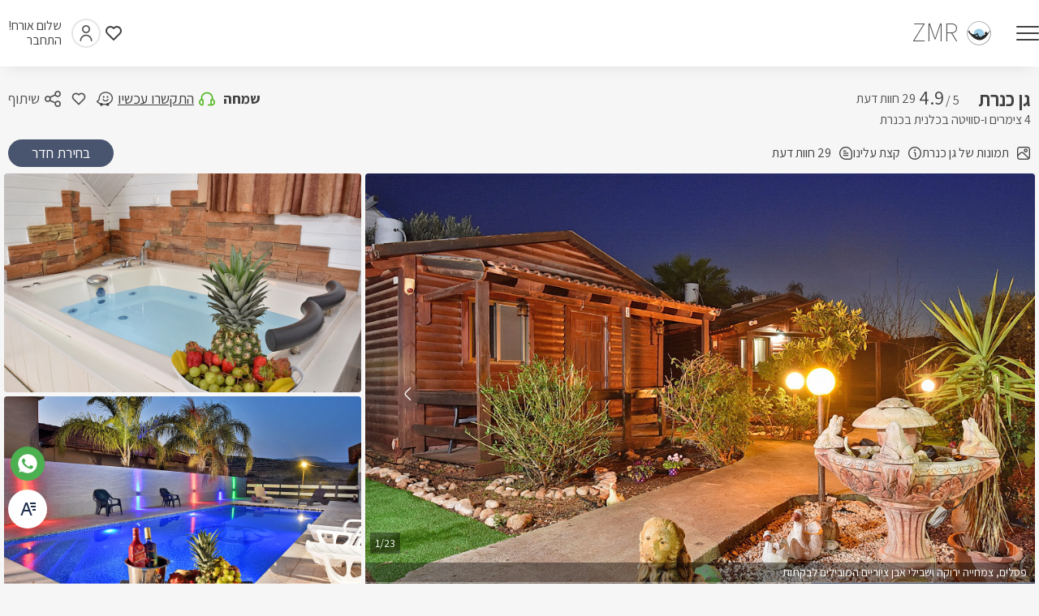

--- FILE ---
content_type: text/html; charset=UTF-8
request_url: https://www.zmr.co.il/zimmer/gankineret.html
body_size: 34560
content:
<!DOCTYPE html><html lang="he" dir="rtl"><head><title>גן כנרת חוות דעת, מחיר, תמונות, זמינות מיידית להזמנה - צימרים בצפון</title><meta name="viewport" content="width=device-width, initial-scale=1.0"> <meta http-equiv="Content-Type" content="text/html; charset=utf-8"><style>body {font-size: 16px; font-family: 'Assistant', sans-serif; min-height: 100vh;}	body .zf:before{opacity: 0;}	body.fonts-ready .zf:before{opacity: 1}	input, textarea, select{ font-family: 'Assistant', sans-serif !important; font-size: 16px; }	html[dir="ltr"]{ direction:ltr; }	html[dir="ltr"] body{ direction: ltr; }	* { -webkit-overflow-scrolling: touch; }	a{ text-decoration: none; }	#alerts[v-cloak]{ display: none; }	*{ outline:none; -webkit-touch-callout: none !important; -webkit-tap-highlight-color: rgba(0, 0, 0, 0); }	input:-webkit-autofill { -webkit-box-shadow: 0 0 0 30px white inset; }	html, body, div, span, applet, object, iframe,	h1, h2, h3, h4, h5, h6, p, blockquote, pre,	a, abbr, acronym, address, big, cite, code,	del, dfn, em, img, ins, kbd, q, s, samp,	small, strike, strong, sub, sup, tt, var,	b, u, i, center,	dl, dt, dd, ol, ul, li,	fieldset, form, label, legend,	table, caption, tbody, tfoot, thead, tr, th, td,	article, aside, canvas, details, embed,	figure, figcaption, footer, header,	menu, nav, output, ruby, section, summary,	time, mark, audio, video { margin: 0; padding: 0; border: 0; vertical-align: baseline; }	article, aside, details, figcaption, figure,	footer, header, menu, nav, section, main { display: block; }	html, body { direction: rtl; min-height: 100%; line-height: 1; }	ol, ul { list-style: none; }	blockquote, q { quotes: none; }	blockquote:before, blockquote:after, q:before, q:after { content: ''; }	table { border-collapse: collapse; border-spacing: 0; }	vue-header > nav{position: fixed;top: -64px;opacity: 0;visibility: hidden;}	:root {	--background: 246, 246, 246;	--primary: 31, 45, 77;	--secondary: 14, 174, 208;	--text: 65, 65, 65;	--text-muted: 82, 82, 82;	--text-muted-light: 160, 160, 160;	--success: 83, 184, 33;	--danger: 250, 92, 92;	--warning: 255, 173, 0;	--light: 222, 222, 222;	}</style><link rel="stylesheet" type="text/css" href="/app/app-ibt37e2v8re.css"><link rel="stylesheet" type="text/css" href="/app/minisite-ibt37e2v8re.css"><link rel="preconnect" href="https://cdn.zimertop.co.il" crossorigin><link rel="preload" fetchpriority="high" href="https://cdn.zimertop.co.il/gallery/148835268423.jpg" as="image"> <meta name="description" content="גן כנרת - מידע, שירותים, מחירון, המלצות ודרכי הגעה."> <link rel="canonical" href="https://www.zmr.co.il/zimmer/gankineret.html"> <meta property="og:title" content="גן כנרת חוות דעת, מחיר, תמונות, זמינות מיידית להזמנה - צימרים בצפון"><meta property="og:image" content="https://cdn.zimertop.co.il/gallery/thumbs/148835268423_600x400.jpg"><meta property="og:url" content="https://www.zmr.co.il/zimmer/gankineret.html"><meta property="og:type" content="website" ><meta property="og:site_name" content="גן כנרת חוות דעת, מחיר, תמונות, זמינות מיידית להזמנה - צימרים בצפון"><meta property="og:description" content="גן כנרת - מידע, שירותים, מחירון, המלצות ודרכי הגעה."><script>partytown = {	lib: "/app/~partytown/",	resolveUrl: function(url) {	if ([	"connect.facebook.net",	"s3.eu-central-1.amazonaws.com",	"analytics.maskyoo.net",	].includes(url.hostname)) {	return new URL(`https://www.zmr.co.il/__proxy/${encodeURIComponent(url.href)}`);	}	return url;	},	forward: ['fbq',],	}; (function () { var t, e = window, p = document, a = e.partytown || {}, n = p.createElement("script"); (e._ptf = []), (a.forward || []).map((p) => { (t = e), p.split(".").map((a, n, r) => { t = t[a] = n < r.length - 1 ? t[a] || {} : function () { e._ptf.push(p, arguments); }; }); }), (n.async = n.defer = !0), (n.src = "/app/~partytown/partytown.js"), p.head.appendChild(n); })(); </script> <link rel="preload" href="/app/assets/font/font.css" as="style"> <link rel="preload" href="/app/font/zimertop-font-ibt37e2v8re.css" as="style"><link rel="stylesheet" type="text/css" href="/app/font/zimertop-font-ibt37e2v8re.css"> <link rel="icon" type="image/png" href="https://cdn.zimertop.co.il/gallery/1696411860664.png"> <meta name="google-site-verification" content="_vSluS_sG3q88jNUKFGvVSDmK5e7hNFodfwxezdH3pg" /><script type="text/partytown" id="gtm">(function (window, document, i) { window['dataLayer'] = window[dataLayer] || []; window.gtag = function(){window['dataLayer'].push(arguments)}; var firstScript = document.getElementsByTagName('script')[0]; var gtmScript = document.createElement('script'); var dataLayer = 'dataLayer' != 'dataLayer' ? '&l=' + 'dataLayer' : ''; gtmScript.async = true; gtmScript.src = 'https://www.googletagmanager.com/gtm.js?id=' + i + dataLayer; firstScript.parentNode.insertBefore(gtmScript, firstScript); gtag('js', new Date()); gtag('config', i);
})(window, document, 'G-NXW1L8FEZQ');</script></head><body><link rel="stylesheet" type="text/css" href="/app/assets/font/font.css" onload="document.body.classList.add('fonts-ready');"><div id="app" class="minisite-page isp" data-page="minisite" ><vue-header class="static" :fixed="true" ref="header" page="minisite"> <a slot="logo" @click="$store.state.app.full_loader = true" href="https://www.zmr.co.il/" class="logo" title="ZMR logo" style="background-image: url('https://cdn.zimertop.co.il/gallery/1696411860664.png')"> <span>ZMR</span> </a> <nav slot="menu" slot-scope="data" class="menu" :class="{active: $store.state.app.menu}"><ul><vue-menu-item :id="564"	component="li"	reference="header"	:sub_menu="false"	><a @click="$store.state.app.full_loader = true" href="/" >zmr - צימרים</a></vue-menu-item><vue-menu-item :id="162"	component="li"	reference="header"	:sub_menu="true"	class="expandable"	:class="data.menuOpened == 162 ? 'open zf i-angle-small-up' : 'zf i-angle-small-down'"	><a @click="$store.state.app.full_loader = true" href="https://www.zmr.co.il/north.html" >צימרים בצפון</a><ul><li><a @click="$store.state.app.full_loader = true" href="https://www.zmr.co.il/north/Western_Galilee.html">צימרים בגליל המערבי</a></li><li><a @click="$store.state.app.full_loader = true" href="https://www.zmr.co.il/north/Upper_Galilee.html">צימרים בגליל העליון</a></li><li><a @click="$store.state.app.full_loader = true" href="https://www.zmr.co.il/north/golan.html">צימרים ברמת הגולן</a></li><li><a @click="$store.state.app.full_loader = true" href="https://www.zmr.co.il/north/Lower_Galilee_and_valies.html">צימרים בכנרת והעמקים</a></li></ul></vue-menu-item><vue-menu-item :id="178"	component="li"	reference="header"	:sub_menu="true"	class="expandable"	:class="data.menuOpened == 178 ? 'open zf i-angle-small-up' : 'zf i-angle-small-down'"	><vue-menu-item	:id="178"	component="span"	reference="header"	:sub_menu="true"	>העמודים הנצפים ביותר</vue-menu-item><ul><li><a @click="$store.state.app.full_loader = true" href="https://www.zmr.co.il/view.html">צימרים עם נוף</a></li><li><a @click="$store.state.app.full_loader = true" href="https://www.zmr.co.il/prestige.html">צימרים יוקרתיים</a></li><li><a @click="$store.state.app.full_loader = true" href="https://www.zmr.co.il/dati.html">צימרים לציבור הדתי</a></li><li><a @click="$store.state.app.full_loader = true" href="https://www.zmr.co.il/alpion_elion.html">צימרים לאלפיון העליון</a></li><li><a @click="$store.state.app.full_loader = true" href="https://www.zmr.co.il/lawbadget.html">צימרים בתקציב נמוך</a></li><li><a @click="$store.state.app.full_loader = true" href="https://www.zmr.co.il/family.html">צימרים למשפחות</a></li><li><a @click="$store.state.app.full_loader = true" href="https://www.zmr.co.il/spa.html">צימרים עם ספא</a></li></ul></vue-menu-item><vue-menu-item :id="501"	component="li"	reference="header"	:sub_menu="true"	class="expandable"	:class="data.menuOpened == 501 ? 'open zf i-angle-small-up' : 'zf i-angle-small-down'"	><a @click="$store.state.app.full_loader = true" href="https://www.zmr.co.il/pool.html" >צימרים עם בריכה</a><ul><li><a @click="$store.state.app.full_loader = true" href="https://www.zmr.co.il/pool.html">צימרים עם בריכה</a></li><li><a @click="$store.state.app.full_loader = true" href="https://www.zmr.co.il/tzmuda.html">צימרים עם בריכה פרטית</a></li><li><a @click="$store.state.app.full_loader = true" href="https://www.zmr.co.il/hot_pool.html">צימרים עם בריכה מחוממת</a></li><li><a @click="$store.state.app.full_loader = true" href="https://www.zmr.co.il/hot_close_pool.html">צימרים עם בריכה מחוממת ומקורה</a></li></ul></vue-menu-item><vue-menu-item :id="556"	component="li"	reference="header"	:sub_menu="true"	class="expandable"	:class="data.menuOpened == 556 ? 'open zf i-angle-small-up' : 'zf i-angle-small-down'"	><vue-menu-item	:id="556"	component="span"	reference="header"	:sub_menu="true"	>צימרים לפי סוג</vue-menu-item><ul><li><a @click="$store.state.app.full_loader = true" href="https://www.zmr.co.il/vip.html">בקתות עץ</a></li><li><a @click="$store.state.app.full_loader = true" href="https://www.zmr.co.il/Suite.html">סוויטות</a></li><li><a @click="$store.state.app.full_loader = true" href="https://www.zmr.co.il/vila.html">וילות בצפון</a></li></ul></vue-menu-item><vue-menu-item :id="167"	component="li"	reference="header"	:sub_menu="true"	class="expandable"	:class="data.menuOpened == 167 ? 'open zf i-angle-small-up' : 'zf i-angle-small-down'"	><vue-menu-item	:id="167"	component="span"	reference="header"	:sub_menu="true"	>צימרים פנויים</vue-menu-item><ul><li><a @click="$store.state.app.full_loader = true" href="https://www.zmr.co.il/panuyhayom.html">צימרים פנויים להיום</a></li><li><a @click="$store.state.app.full_loader = true" href="https://www.zmr.co.il/panuymahar.html">צימרים פנויים למחר</a></li><li><a @click="$store.state.app.full_loader = true" href="https://www.zmr.co.il/onenight.html">צימרים ללילה אחד בשישי הקרוב</a></li><li><a @click="$store.state.app.full_loader = true" href="https://www.zmr.co.il/daka90.html">צימרים פנויים לסופש</a></li></ul></vue-menu-item><li class="favorites" :data-count="data.favoritesCount" @click="data.goToFavorites"><span>המועדפים שלי</span></li><li class="favorites" v-if="parseInt(data.viewedsCount) > 0" :data-count="data.viewedsCount" @click="data.goToVieweds"><span>המתחמים שצפיתי</span></li><li v-if="mobile" @click="$store.state.app.accessibility = true; $store.state.app.menu = false;"><span>נגישות</span></li></ul></nav> </vue-header><div class="layout"><div class="wrapper"><div class="wrapper-top" :class="{fixed: $store.state.app.fixed.minisite}"><vue-minisite-top ref="minitop" siteid="117" rid=""	:site_disabled="false"	><h1 class="title" slot="title">גן כנרת</h1><div class="areas" slot="areas"><h2>4 צימרים ו-סוויטה בכלנית בכנרת</h2></div><div class="tabs" slot="tabs" slot-scope="data"><h2 class="tab zf i-picture" :class="{active: data.position == 'minisite'}" @click="$store.dispatch('minisite/toggle_full')">תמונות של גן כנרת</h2><div class="tab zf i-info" :class="{active: data.position == 'about_us'}" @click="data.scrollTo('about_us')">קצת עלינו</div><div class="tab zf i-comment" :class="{active: data.position == 'reviews'}" @click="data.scrollTo('reviews')">29 חוות דעת</div></div></vue-minisite-top></div><div class="minisite-gallery" fixed-trigger="minisite" fixed-trigger-offset="102"><div class="picture"><slider ref="slider" class="gallery"	:loop="Boolean(mobile)"	:dots="false"	:arrows="true"	:thumbs="false"	:default_title="$root.site.TITLE"	:menu='$root.site.first_pictures'	:galleries='$root.site.galleries'	:lazy="true"	:video_mobile="true"	:show_preview="$store.getters['app/mobile']"	></slider><picture><source media="(min-width:768px)" width="1024" height="549" srcset="https://cdn.zimertop.co.il/gallery/148835268418.jpg"><img src="https://cdn.zimertop.co.il/gallery/thumbs/148835268418_620x420.jpg" width="400" height="265" alt="פינוק זוגי וחמים בג'קוזי איכותי בסוויטה במתחם גן כנרת - גן כנרת" title="פינוק זוגי וחמים בג'קוזי איכותי בסוויטה במתחם גן כנרת"	></picture><picture><source media="(min-width:768px)" width="1024" height="549" srcset="https://cdn.zimertop.co.il/gallery/14883526842.jpg"><img src="https://cdn.zimertop.co.il/gallery/thumbs/14883526842_620x420.jpg" width="400" height="265" alt="בריכה גדולה ומשותפת לאורחי גן כנרת סביבה מיטות שיזוף - גן כנרת" title="בריכה גדולה ומשותפת לאורחי גן כנרת סביבה מיטות שיזוף "	></picture><picture><source media="(min-width:768px)" width="1024" height="549" srcset="https://cdn.zimertop.co.il/gallery/148835266453.jpg"><img src="https://cdn.zimertop.co.il/gallery/thumbs/148835266453_620x420.jpg" width="400" height="265" alt="בריכת צוננת לקיץ מול נוף הרים - גן כנרת" title="בריכת צוננת לקיץ מול נוף הרים "	></picture><picture><source media="(min-width:768px)" width="1024" height="549" srcset="https://cdn.zimertop.co.il/gallery/148835266454.jpg"><img src="https://cdn.zimertop.co.il/gallery/thumbs/148835266454_620x420.jpg" width="400" height="265" alt="מיטות שיזוף סביב הבריכה היפה - גן כנרת" title="מיטות שיזוף סביב הבריכה היפה"	></picture><picture><source media="(min-width:768px)" width="1024" height="549" srcset="https://cdn.zimertop.co.il/gallery/148835268424.jpg"><img src="https://cdn.zimertop.co.il/gallery/thumbs/148835268424_620x420.jpg" width="400" height="265" alt="תאורה צבעונית ומרפסת פרטית לכל בקתה - גן כנרת" title="תאורה צבעונית ומרפסת פרטית לכל בקתה"	></picture><picture><source media="(min-width:768px)" width="1024" height="549" srcset="https://cdn.zimertop.co.il/gallery/148835268425.jpg"><img src="https://cdn.zimertop.co.il/gallery/thumbs/148835268425_620x420.jpg" width="400" height="265" alt="אווירה שלווה ונעימה במתחם ציורי ומטופח - גן כנרת" title="אווירה שלווה ונעימה במתחם ציורי ומטופח"	></picture><picture><source media="(min-width:768px)" width="1024" height="549" srcset="https://cdn.zimertop.co.il/gallery/148835268426.jpg"><img src="https://cdn.zimertop.co.il/gallery/thumbs/148835268426_620x420.jpg" width="400" height="265" alt="בגן כנרת 4 בקתות קסומות ומפנקות וסוויטה יוקרתית בתוך גן מטופח וירוק - גן כנרת" title="בגן כנרת 4 בקתות קסומות ומפנקות וסוויטה יוקרתית בתוך גן מטופח וירוק"	></picture><picture><source media="(min-width:768px)" width="1024" height="549" srcset="https://cdn.zimertop.co.il/gallery/148835268421.jpg"><img src="https://cdn.zimertop.co.il/gallery/thumbs/148835268421_620x420.jpg" width="400" height="265" alt="מבחר פינות ישיבה נוחות וגזיבו גדול - גן כנרת" title="מבחר פינות ישיבה נוחות וגזיבו גדול "	></picture><picture><source media="(min-width:768px)" width="1024" height="549" srcset="https://cdn.zimertop.co.il/gallery/148835266448.jpg"><img src="https://cdn.zimertop.co.il/gallery/thumbs/148835266448_620x420.jpg" width="400" height="265" alt="להתעורר לתוך גן ירוק ומטופח עד רמת הפרט הקטן ביותר - גן כנרת" title="להתעורר לתוך גן ירוק ומטופח עד רמת הפרט הקטן ביותר"	></picture><picture><source media="(min-width:768px)" width="1024" height="549" srcset="https://cdn.zimertop.co.il/gallery/148835268423.jpg"><img src="https://cdn.zimertop.co.il/gallery/thumbs/148835268423_620x420.jpg" fetchpriority="high"	alt="פסלים, צמחייה ירוקה ושבילי אבן ציוריים המובילים לבקתות - גן כנרת"	title="פסלים, צמחייה ירוקה ושבילי אבן ציוריים המובילים לבקתות - גן כנרת"	/></picture><div class="tags"></div></div><div class="picture"><img data-src="https://cdn.zimertop.co.il/gallery/148835268418.jpg" alt="פינוק זוגי וחמים בג'קוזי איכותי בסוויטה במתחם גן כנרת" title="פינוק זוגי וחמים בג'קוזי איכותי בסוויטה במתחם גן כנרת" @click='$store.dispatch("minisite/toggle_full", $root.site.galleries?.[753]?.[1]||"")' /></div><div class="picture"><img data-src="https://cdn.zimertop.co.il/gallery/14883526842.jpg" alt="בריכה גדולה ומשותפת לאורחי גן כנרת סביבה מיטות שיזוף " title="בריכה גדולה ומשותפת לאורחי גן כנרת סביבה מיטות שיזוף " @click='$store.dispatch("minisite/toggle_full", $root.site.galleries?.[753]?.[2]||"")'/></div></div><div class="content" fixed-trigger="content" fixed-trigger-offset="64" v-cloak><vue-checkout key="checkout" ref="checkout" fixed-trigger="checkout" fixed-trigger-offset="340"	:buffer='{"nights":1}'	><vue-result-room :key="283" :room='{"roomID":"283","siteID":"117","roomCount":"4","roomType":"0","nights_day":"1","nights_end":"1","days":"0","num_rooms":"0","max_babies":"1","max_kids":"2","adults":"2","max-total":"5","min-total":"1","roomName":"\u05d4\u05d1\u05e7\u05ea\u05d5\u05ea","roomName_eng":"","roomName_rus":"","roomName_fra":"","roomDesc":"\u003Cp\u003E\u05e0\u05d5\u05e4\u05e9 \u05db\u05e4\u05e8\u05d9 \u05e6\u05d9\u05d5\u05e8\u05d9 \u05d5\u05e2\u05ea\u05d9\u05e8 \u05de\u05e8\u05d7\u05d1\u05d9\u05dd \u05e7\u05e8\u05d5\u05d1 \u05dc\u05db\u05e0\u05e8\u05ea. \u05de\u05ea\u05d7\u05dd \u05d2\u05df \u05db\u05e0\u05e8\u05ea \u05e9\u05d5\u05db\u05df \u05d1\u05de\u05d5\u05e9\u05d1 \u05db\u05dc\u05e0\u05d9\u05ea \u05d5\u05de\u05d2\u05d9\u05e9 \u05dc\u05d0\u05d5\u05e8\u05d7\u05d9\u05d5 \u05d0\u05ea \u05de\u05d9\u05d8\u05d1 \u05d4\u05e4\u05e1\u05d8\u05d5\u05e8\u05dc\u05d9\u05d5\u05ea \u05d5\u05d4\u05e9\u05dc\u05d5\u05d5\u05d4 \u05e9\u05e0\u05d9\u05ea\u05df \u05dc\u05d6\u05db\u05d5\u05ea \u05dc\u05d4 \u05d1\u05de\u05d4\u05dc\u05da \u05d4\u05d7\u05d5\u05e4\u05e9\u05d4. \u05dc\u05de\u05ea\u05d7\u05dd 4 \u05d1\u05e7\u05ea\u05d5\u05ea \u05d5\u05e1\u05d5\u05d5\u05d9\u05d8\u05d4 \u05d8\u05d5\u05d1\u05dc\u05d5\u05ea \u05d1\u05e6\u05de\u05d7\u05d9\u05d9\u05d4 \u05d9\u05e8\u05d5\u05e7\u05d4 \u05d5\u05de\u05ea\u05d0\u05d9\u05de\u05d5\u05ea \u05dc\u05d0\u05d9\u05e8\u05d5\u05d7 \u05d6\u05d5\u05d2\u05d5\u05ea \u05d0\u05d5 \u05de\u05e9\u05e4\u05d7\u05d5\u05ea \u05e2\u05d3 2 \u05d9\u05dc\u05d3\u05d9\u05dd. \u05e4\u05e0\u05d9\u05dd \u05d4\u05d1\u05e7\u05ea\u05d5\u05ea \u05d1\u05e2\u05d9\u05e6\u05d5\u05d1 \u05d3\u05d5\u05de\u05d4, \u05d1\u05e8\u05d9\u05d4\u05d5\u05d8 \u05e2\u05e5 \u05db\u05e4\u05e8\u05d9 \u05d5\u05ea\u05d0\u05d5\u05e8\u05d4 \u05e8\u05d5\u05de\u05e0\u05d8\u05d9\u05ea. \u05d4\u05de\u05d9\u05d8\u05d4 \u05d4\u05d6\u05d5\u05d2\u05d9\u05ea \u05d4\u05d2\u05d3\u05d5\u05dc\u05d4 \u05e0\u05d9\u05e6\u05d1\u05ea \u05d1\u05de\u05e8\u05db\u05d6 \u05d5\u05dc\u05e6\u05d9\u05d3\u05d4 \u05d2\u0027\u05e7\u05d5\u05d6\u05d9 \u05de\u05e8\u05d5\u05d1\u05e2 \u05d2\u05d3\u05d5\u05dc \u05e2\u05d8\u05d5\u05e3 \u05d0\u05d1\u05df. \u05dc\u05e8\u05e9\u05d5\u05ea\u05db\u05dd \u05de\u05e8\u05e4\u05e1\u05ea \u05d3\u05e7 \u05d7\u05d9\u05e6\u05d5\u05e0\u05d9\u05ea \u05d5\u05e4\u05e8\u05d8\u05d9\u05ea \u05dc\u05db\u05dc \u05d1\u05e7\u05ea\u05d4 \u05d4\u05de\u05e9\u05e7\u05d9\u05e4\u05d4 \u05d0\u05dc \u05d4\u05d2\u05df. \u05db\u05dc \u05d4\u05d9\u05d7\u05d9\u05d3\u05d5\u05ea \u05d7\u05d5\u05dc\u05e7\u05d5\u05ea \u05d1\u05e8\u05d9\u05db\u05d4 \u05d2\u05d3\u05d5\u05dc\u05d4 \u05d5\u05d1\u05e0\u05d5\u05d9\u05d4, \u05e4\u05d9\u05e0\u05d5\u05ea \u05e4\u05d9\u05e7\u05e0\u05d9\u05e7 \u05de\u05d5\u05e6\u05dc\u05d5\u05ea \u05d5\u05e6\u05de\u05d7\u05d9\u05d9\u05d4 \u05e2\u05e9\u05d9\u05e8\u05d4 \u05d1\u05de\u05d9\u05d5\u05d7\u05d3. \u05d4\u05de\u05ea\u05d7\u05dd \u05e7\u05e8\u05d5\u05d1 \u05de\u05d0\u05d5\u05d3 \u05dc\u05d7\u05d5\u05e4\u05d9 \u05d4\u05db\u05e0\u05e8\u05ea \u05d5\u05dc\u05e9\u05dc\u05dc \u05d4\u05d0\u05d8\u05e8\u05e7\u05e6\u05d9\u05d5\u05ea \u05d1\u05e1\u05d1\u05d9\u05d1\u05d4.\u003C\/p\u003E","roomDesc_eng":"","roomDesc_rus":"","roomDesc_fra":"","roomBaseType":"1","externalRoomID":"","inRoom":"","galleryID":"754","showOrder":"0","ifShow":"1","roomPolicy":"","roomPicture":"https:\/\/cdn.zimertop.co.il\/gallery\/thumbs\/14883527399_400x300.jpg","roomDescText":"4 \u05d1\u05e7\u05ea\u05d5\u05ea \u05de\u05e4\u05e0\u05e7\u05d5\u05ea \u05dc\u05d6\u05d5\u05d2\u05d5\u05ea \u05d5\u05de\u05e9\u05e4\u05d7\u05d5\u05ea \u05e2\u05d3 2 \u05d9\u05dc\u05d3\u05d9\u05dd, \u05d1\u05e2\u05d9\u05e6\u05d5\u05d1 \u05db\u05e4\u05e8\u05d9 \u05e8\u05d5\u05de\u05e0\u05d8\u05d9 \u05d5\u05de\u05e4\u05e0\u05e7.","roomDescTitle":"4 \u05d1\u05e7\u05ea\u05d5\u05ea \u05de\u05e2\u05d5\u05e6\u05d1\u05d5\u05ea \u05d5\u05e0\u05e2\u05d9\u05de\u05d5\u05ea \u05d1\u05de\u05d9\u05d5\u05d7\u05d3","roomStructure":"1","roomMtrs":"","vilaRooms":"0","orderLineText":null,"adventages":{"1":"\u05d2\u05e7\u05d5\u05d6\u05d9 \u05d2\u05d3\u05d5\u05dc \u05d1\u05d7\u05d3\u05e8","2":"\u05de\u05e7\u05dc\u05d8 \u05e6\u05de\u05d5\u05d3 \u05dc\u05e6\u05d9\u05de\u05e8","3":"\u05de\u05e8\u05e4\u05e1\u05ea"},"prestige":"1","notCreme":"0","booking_url":null,"airbnb_url":null,"external_url":null,"wubookRoom":null,"minAdults":"2","from_price":"700","nodates":true,"accessories":{"5":{"1914":{"roomID":"283","MainPageID":"1914","MainPageTitle":"\u05de\u05e8\u05d7\u05d1 \u05de\u05d5\u05d2\u05df","ifShow":"1","ShowOrder":"0","inType":"5"}},"4":{"1":{"roomID":"283","MainPageID":"1","MainPageTitle":"\u05d1\u05e8\u05d9\u05db\u05d4 \u05d1\u05de\u05ea\u05d7\u05dd","ifShow":"1","ShowOrder":"27","inType":"4"}},"2":{"33":{"roomID":"283","MainPageID":"33","MainPageTitle":"\u05e4\u05d9\u05e0\u05ea \u05d1\u05e8\u05d1\u05d9\u05e7\u05d9\u05d5","ifShow":"1","ShowOrder":"54","inType":"2"},"40":{"roomID":"283","MainPageID":"40","MainPageTitle":"\u05de\u05d9\u05d8\u05d5\u05ea \u05e9\u05d9\u05d6\u05d5\u05e3","ifShow":"1","ShowOrder":"95","inType":"2"},"41":{"roomID":"283","MainPageID":"41","MainPageTitle":"\u05e2\u05e8\u05e1\u05dc","ifShow":"1","ShowOrder":"96","inType":"2"}},"1":{"28":{"roomID":"283","MainPageID":"28","MainPageTitle":"\u05de\u05d9\u05d6\u05d5\u05d2 \u05d0\u05d5\u05d9\u05e8","ifShow":"1","ShowOrder":"62","inType":"1"},"45":{"roomID":"283","MainPageID":"45","MainPageTitle":"\u05d2\u05e7\u05d5\u05d6\u05d9 \u05e2\u05e0\u05e7 \u05d1\u05d7\u05d3\u05e8","ifShow":"1","ShowOrder":"65","inType":"1"},"15":{"roomID":"283","MainPageID":"15","MainPageTitle":"LCD","ifShow":"1","ShowOrder":"70","inType":"1"},"17":{"roomID":"283","MainPageID":"17","MainPageTitle":"\u05e2\u05e8\u05d5\u05e6\u05d9 yes","ifShow":"1","ShowOrder":"73","inType":"1"},"73":{"roomID":"283","MainPageID":"73","MainPageTitle":"\u05d0\u05d9\u05e0\u05d8\u05e8\u05e0\u05d8 \u05d0\u05dc\u05d7\u05d5\u05d8\u05d9","ifShow":"1","ShowOrder":"77","inType":"1"}},"6":{"21":{"roomID":"283","MainPageID":"21","MainPageTitle":"\u05de\u05e7\u05e8\u05e8","ifShow":"1","ShowOrder":"81","inType":"6"},"20":{"roomID":"283","MainPageID":"20","MainPageTitle":"\u05de\u05d8\u05d1\u05d7\u05d5\u05df \u05d1\u05e1\u05d5\u05d5\u05d9\u05d8\u05d4","ifShow":"1","ShowOrder":"86","inType":"6"},"25":{"roomID":"283","MainPageID":"25","MainPageTitle":"\u05de\u05d9\u05e7\u05e8\u05d5\u05d2\u05dc","ifShow":"1","ShowOrder":"90","inType":"6"},"66":{"roomID":"283","MainPageID":"66","MainPageTitle":"\u05e4\u05d9\u05e0\u05ea \u05e7\u05e4\u05d4 \u05d5\u05ea\u05d4","ifShow":"1","ShowOrder":"92","inType":"6"}}}}'><div slot="image" class="image active"><img src="https://cdn.zimertop.co.il/gallery/thumbs/14883527399_400x300.jpg" alt="הבקתות" title="הבקתות" /></div><div slot="info" class="info"><div class="title"><span>הבקתות</span></div><div class="description"><b>4 בקתות מעוצבות ונעימות במיוחד</b><p><p>נופש כפרי ציורי ועתיר מרחבים קרוב לכנרת. מתחם גן כנרת שוכן במושב כלנית ומגיש לאורחיו את מיטב הפסטורליות והשלווה שניתן לזכות לה במהלך החופשה. למתחם 4 בקתות וסוויטה טובלות בצמחייה ירוקה ומתאימות לאירוח זוגות או משפחות עד 2 ילדים. פנים הבקתות בעיצוב דומה, בריהוט עץ כפרי ותאורה רומנטית. המיטה הזוגית הגדולה ניצבת במרכז ולצידה ג'קוזי מרובע גדול עטוף אבן. לרשותכם מרפסת דק חיצונית ופרטית לכל בקתה המשקיפה אל הגן. כל היחידות חולקות בריכה גדולה ובנויה, פינות פיקניק מוצלות וצמחייה עשירה במיוחד. המתחם קרוב מאוד לחופי הכנרת ולשלל האטרקציות בסביבה.</p></p></div><div class="adventages"><div class="item zf i-check">גקוזי גדול בחדר</div><div class="item zf i-check">מקלט צמוד לצימר</div><div class="item zf i-check">מרפסת</div></div><div class="tags"></div></div></vue-result-room><vue-result-room :key="334" :room='{"roomID":"334","siteID":"117","roomCount":"1","roomType":"0","nights_day":"1","nights_end":"1","days":"0","num_rooms":"0","max_babies":"2","max_kids":"4","adults":"4","max-total":"6","min-total":"1","roomName":"\u05d4\u05e1\u05d5\u05d5\u05d9\u05d8\u05d4","roomName_eng":"","roomName_rus":"","roomName_fra":"","roomDesc":"\u003Cp\u003E\u05de\u05ea\u05d7\u05dd \u05d2\u05df \u05db\u05e0\u05e8\u05ea \u05e9\u05d5\u05db\u05df \u05d1\u05de\u05d5\u05e9\u05d1 \u05db\u05dc\u05e0\u05d9\u05ea \u05d5\u05de\u05d2\u05d9\u05e9 \u05dc\u05d0\u05d5\u05e8\u05d7\u05d9\u05d5 \u05d0\u05ea \u05de\u05d9\u05d8\u05d1 \u05d4\u05e4\u05e1\u05d8\u05d5\u05e8\u05dc\u05d9\u05d5\u05ea \u05d5\u05d4\u05e9\u05dc\u05d5\u05d5\u05d4 \u05e9\u05e0\u05d9\u05ea\u05df \u05dc\u05d6\u05db\u05d5\u05ea \u05dc\u05d4 \u05d1\u05de\u05d4\u05dc\u05da \u05d4\u05d7\u05d5\u05e4\u05e9\u05d4. \u05dc\u05de\u05ea\u05d7\u05dd 4 \u05d1\u05e7\u05ea\u05d5\u05ea \u05d5\u05e1\u05d5\u05d5\u05d9\u05d8\u05d4 \u05d8\u05d5\u05d1\u05dc\u05d5\u05ea \u05d1\u05e6\u05de\u05d7\u05d9\u05d9\u05d4 \u05d9\u05e8\u05d5\u05e7\u05d4 \u05d5\u05de\u05ea\u05d0\u05d9\u05de\u05d5\u05ea \u05dc\u05d0\u05d9\u05e8\u05d5\u05d7 \u05d6\u05d5\u05d2\u05d5\u05ea \u05d0\u05d5 \u05de\u05e9\u05e4\u05d7\u05d5\u05ea \u05e2\u05d3 2 \u05d9\u05dc\u05d3\u05d9\u05dd. \u05d1\u05e1\u05d5\u05d5\u05d9\u05d8\u05d4 \u05d4\u05e8\u05d5\u05de\u05e0\u05d8\u05d9\u05ea \u05d9\u05e9 \u05d2\u0027\u05e7\u05d5\u05d6\u05d9 \u05d6\u05d5\u05d2\u05d9 \u05d1\u05d9\u05d7\u05d9\u05d3\u05d4. \u05de\u05d8\u05d1\u05d7\u05d5\u05df \u05de\u05d0\u05d5\u05d1\u05d6\u05e8 \u05d5\u05d4\u05e8\u05d1\u05d4 \u05e4\u05d9\u05e0\u05d5\u05e7\u05d9\u05dd. \u05ea\u05d0\u05d5\u05e8\u05d4 \u05e8\u05d5\u05de\u05e0\u05d8\u05d9\u05ea, LCD. \u05d4\u05e1\u05d5\u05d5\u05d9\u05d8\u05d4 \u05d5\u05d4\u05d1\u05e7\u05ea\u05d5\u05ea \u05d7\u05d5\u05dc\u05e7\u05d5\u05ea \u05de\u05ea\u05d7\u05dd \u05d2\u05df \u05de\u05e9\u05d5\u05ea\u05e3 \u05d5\u05d1\u05d5 \u05d1\u05e8\u05d9\u05db\u05ea \u05e9\u05d7\u05d9\u05d9\u05d4 \u05d4\u05e4\u05d5\u05e0\u05d4 \u05d0\u05dc \u05d4\u05e0\u05d5\u05e3.\u003C\/p\u003E","roomDesc_eng":"","roomDesc_rus":"","roomDesc_fra":"","roomBaseType":"1","externalRoomID":"","inRoom":"","galleryID":"755","showOrder":"0","ifShow":"1","roomPolicy":"","roomPicture":"https:\/\/cdn.zimertop.co.il\/gallery\/thumbs\/148835287182_400x300.jpg","roomDescText":"\u05e1\u05d5\u05d5\u05d9\u05d8\u05d4 \u05e8\u05d5\u05de\u05e0\u05d8\u05d9\u05ea \u05dc\u05d6\u05d5\u05d2\u05d5\u05ea \u05e2\u05dd \u05d2\u0027\u05e7\u05d5\u05d6\u05d9 \u05de\u05dc\u05d1\u05e0\u05d9 \u05de\u05e4\u05e0\u05e7 \u05d1\u05d9\u05d7\u05d9\u05d3\u05d4.","roomDescTitle":"\u05e1\u05d5\u05d5\u05d9\u05d8\u05d4 \u05de\u05e4\u05e0\u05e7\u05ea \u05dc\u05d6\u05d5\u05d2\u05d5\u05ea","roomStructure":"4","roomMtrs":"","vilaRooms":"0","orderLineText":null,"adventages":{"1":"\u05d2\u05e7\u05d5\u05d6\u05d9 \u05d6\u05d5\u05d2\u05d9","2":"\u05de\u05d8\u05d1\u05d7 \u05de\u05d0\u05d5\u05d1\u05d6\u05e8","3":"\u05de\u05e7\u05dc\u05d8 \u05e6\u05de\u05d5\u05d3 \u05dc\u05e6\u05d9\u05de\u05e8"},"prestige":"0","notCreme":"0","booking_url":null,"airbnb_url":null,"external_url":null,"wubookRoom":null,"minAdults":"2","from_price":"700","nodates":true,"accessories":{"5":{"1914":{"roomID":"334","MainPageID":"1914","MainPageTitle":"\u05de\u05e8\u05d7\u05d1 \u05de\u05d5\u05d2\u05df","ifShow":"1","ShowOrder":"0","inType":"5"}},"4":{"1":{"roomID":"334","MainPageID":"1","MainPageTitle":"\u05d1\u05e8\u05d9\u05db\u05d4 \u05d1\u05de\u05ea\u05d7\u05dd","ifShow":"1","ShowOrder":"27","inType":"4"}},"1":{"28":{"roomID":"334","MainPageID":"28","MainPageTitle":"\u05de\u05d9\u05d6\u05d5\u05d2 \u05d0\u05d5\u05d9\u05e8","ifShow":"1","ShowOrder":"62","inType":"1"},"44":{"roomID":"334","MainPageID":"44","MainPageTitle":"\u05d2\u05e7\u05d5\u05d6\u05d9 \u05d1\u05d7\u05d3\u05e8","ifShow":"1","ShowOrder":"64","inType":"1"},"15":{"roomID":"334","MainPageID":"15","MainPageTitle":"LCD","ifShow":"1","ShowOrder":"70","inType":"1"},"17":{"roomID":"334","MainPageID":"17","MainPageTitle":"\u05e2\u05e8\u05d5\u05e6\u05d9 yes","ifShow":"1","ShowOrder":"73","inType":"1"},"73":{"roomID":"334","MainPageID":"73","MainPageTitle":"\u05d0\u05d9\u05e0\u05d8\u05e8\u05e0\u05d8 \u05d0\u05dc\u05d7\u05d5\u05d8\u05d9","ifShow":"1","ShowOrder":"77","inType":"1"}},"6":{"21":{"roomID":"334","MainPageID":"21","MainPageTitle":"\u05de\u05e7\u05e8\u05e8","ifShow":"1","ShowOrder":"81","inType":"6"},"20":{"roomID":"334","MainPageID":"20","MainPageTitle":"\u05de\u05d8\u05d1\u05d7\u05d5\u05df \u05d1\u05e1\u05d5\u05d5\u05d9\u05d8\u05d4","ifShow":"1","ShowOrder":"86","inType":"6"}}}}'><div slot="image" class="image active"><img src="https://cdn.zimertop.co.il/gallery/thumbs/148835287182_400x300.jpg" alt="הסוויטה" title="הסוויטה" /></div><div slot="info" class="info"><div class="title"><span>הסוויטה</span></div><div class="description"><b>סוויטה מפנקת לזוגות</b><p><p>מתחם גן כנרת שוכן במושב כלנית ומגיש לאורחיו את מיטב הפסטורליות והשלווה שניתן לזכות לה במהלך החופשה. למתחם 4 בקתות וסוויטה טובלות בצמחייה ירוקה ומתאימות לאירוח זוגות או משפחות עד 2 ילדים. בסוויטה הרומנטית יש ג'קוזי זוגי ביחידה. מטבחון מאובזר והרבה פינוקים. תאורה רומנטית, LCD. הסוויטה והבקתות חולקות מתחם גן משותף ובו בריכת שחייה הפונה אל הנוף.</p></p></div><div class="adventages"><div class="item zf i-check">גקוזי זוגי</div><div class="item zf i-check">מטבח מאובזר</div><div class="item zf i-check">מקלט צמוד לצימר</div></div><div class="tags"></div></div></vue-result-room></vue-checkout><vue-dynamic-section class="dynamic-section" section="about_us"><div class="about-us" fixed-trigger="about_us" fixed-trigger-offset="184" slot="content" slot-scope="data"><div class="content-title" @click.self="data.toggle">קצת עלינו<div class="opener zf" :class="data.active ? 'i-angle-small-up' : 'i-angle-small-down'"></div></div><div class="breadcrumbs"><span class="city" >צימרים בכלנית</span><a class="area" href="https://www.zmr.co.il/north/Lower_Galilee_and_valies.html">צימרים בכנרת</a><a class="main" href="https://www.zmr.co.il/north.html">צימרים בצפון</a></div><div class="content-text"><div class="box"><h3 class="title zf i-home">גן כנרת - קצת עלינו</h3><div class="text">ביישוב כלנית שבקרבת ימת הכנרת ובסמוך לנחל צלמון נמצא מתחם הצימרים המפנק "גן כנרת". ארבע בקתות אהבה קסומות ואינטימיות החבויות בין מרחבי דשא ירוקים עם בריכת שחיה גדולה ופינות מפנקות.חופשה מלאת אהבה המשלבת רומנטיקה, פינוקים והרבה טבע.  מיקוםאזור: כנרת והעמקים	יישוב: כלניתמספר יחידות:4 צימרים מפנקים לזוגות ומשפחות עד 2 ילדים.הצימרים חולקים בריכת שחייה ומתחם גן משותף.סוג מבנה / גודלבקתות עץ המעוצבות כחלל אחד (open space), בגודל 30 מ"ר.  בסיס האירוחB&B לינה וארוחת בוקר {בתוספת תשלום}כיבודי הבית: בקבוק יין לחופשה רומנטית, ערכת קפה: מגוון סוגי קפה, תה ,סוכר,  פינוקים בסוויטה: מגבות רחצה , מגבות פנים וידיים, מוצרי טואלטיקה: שמפו, קצף אמבט, סבונים ונרות לאווירה רומנטית.בכל בקתה תהנו מ: חדר שינה מרווח, מיטה ענקית,  ג'קוזי ענק ומפנק ,פינת ישיבה,מסך LCD 32' בלוויין yes),, מיזוג אוויר, (למשפחות יצורפו בבקתות מיטות מתקפלות לילדים)מטבח הכולל: טוסטר, מקרר, מיקרוגל, קומקום חשמלי וכיריים חשמליות.  במתחם הבקתות תהנו: בריכת שחייה בגודל 9/4.5  מ"ר  המוקפת דק מעץ שמסביבו מפוזרות מיטות שיזוף. מרחבי דשא ענקיים ומטופחים עם פינות ישיבה מוצלות, ערסלים, נדנדות ותאורת גן לאווירת רוגע ורומנטיקה. פינת ברביקיו מאובזרת לא בשבת. לציבור הדתי בית כנסת ביישוב.אטרקציותטיולי טרקטורונים וג'יפים, רכיבה על סוסים, קיאקים, ביקור באתר נחל צלמון, ביקור באתרי רמת הגולן ויקבי הגולן, גלישה בחרמון, טיולי טבע (מסלולי רמת הגולן, מסלול נחל צלמון, נחל עמוד, מעיין ברוך, זוויתן, ג'ילבון ועוד...). טיפולים בתיאום מראש נשמח לקבוע עבורכם מגוון רחב של טיפולים ועיסויים לגוף ולנפש.</div></div><div class="box"><h3 class="title zf i-double-bed">מבט פנים</h3><div class="text">בכל הבקתות ובסוויטה המרווחת תהנו מחלל גדול הכולל מיטה נוחה ומפוארת עטופה במצעים רכים ונעימים, העיצוב בסגנון נקי ונעים כאשר הצבע הלבן שולט ומשרה אווירה רומנטית, משותף לכולן ג'קוזי זוגי גדול ומפנק, פינת ישיבה ופינת אוכל, מסך LCD עם חיבור לערוצי yes, מיזוג אוויר ומטבחון מאובזר הכולל:מקרר, מיקרוגל, קומקום, פינת קפה/תה וכיריים חשמליות.*בסוויטה המשפחתית קומת גלריה נעימה לילדים המאפשרת גם פרטיות להורים בזמן החופשה ומרפסת נעימה ומקורה עם שולחן אוכל.</div></div><div class="box"><h3 class="title zf i-spa">כלול באירוח</h3><div class="text">לינה + פינוקים בכל בקתה:&nbsp; ערכת קפה ותה, מגבות רחצה, פנים וידיים, תמרוקי רחצה ונרות ריחניים.</div></div><div class="box"><h3 class="title zf i-dish">ארוחות</h3><div class="text">ארוחת בוקר מפנקת ומגוונת במיוחד בתיאום מראש</div></div><div class="box"><h3 class="title zf i-info">חשוב לדעת</h3><div class="text">*בעלי המתחם שומרים שבת כך שהזמנות און ליין שנכנסות בסמוך ולאחר כניסת שבת וחג, יטופלו בצאת השבת והחג בלבד, יש לתאם מראש אירוח בשבתות וחגים.</div></div></div><div class="policy"><div @click="$store.commit('minisite/toggle_policy')">לצפייה במדיניות ותנאי הזמנה - <span>לחצו כאן</span></div></div><div class="owner"><div class="owner-content"><div class="custom"><p>לידיעתכם, הפרטים המוצגים באתר: התפוסה המחירים והמבצעים מעודכנים ומאומתים. תוכלו לבדוק ולבצע הזמנה באהבה רבה ♥</p><p>לפרטים נוספים או שאלות אנחנו פה לשירותכם</p><div class="name">בברכה, שמחה - <a rel="nofollow" href="tel:052-9097787" class="phone" @click="$store.dispatch('app/event', {source: 'טלפון תחתון - דף מתחם'})">052-9097787</a></div></div></div></div><div class="mobile-opener" @click.self="data.toggle">קרא עוד</div></div></vue-dynamic-section><vue-dynamic-section class="dynamic-section" section="accessories" v-if="!mobile || (mobile && $store.state.app.fixed.content)"><vue-minisite-accessories	fixed-trigger="accessories"	fixed-trigger-offset="184" slot="content"	title="איזה אבזורים יש לנו?"	></vue-minisite-accessories></vue-dynamic-section><vue-dynamic-section class="dynamic-section" section="reviews"><div class="reviews" fixed-trigger="reviews" fixed-trigger-offset="184" slot="content" slot-scope="data"><h3 class="content-title">חוות דעת על גן כנרת</h3><h3 class="subtitle">חוות הדעת נכתבו על ידי גולשינו לאחר שהתארחו ב<span>גן כנרת</span></h3><div class="all-reviews" v-if="$store.state.app.fixed.content"><vue-minisite-review	:comment='{"commentID":"21737","orderID":"0","add_date":"2025-08-17","principal":"1","dateHost":"2025-08-13","rID":"283","name":"\u05de\u05e9\u05e4\u05d7\u05ea \u05e0\u05d5\u05d9\u05d1\u05d9\u05e8\u05d8","text":"\u05de\u05d4 \u05e0\u05e9\u05de\u05e2? \u05dc\u05e4\u05e0\u05d9 \u05e9\u05d1\u05ea \u05e8\u05e6\u05d9\u05e0\u05d5 \u05dc\u05d4\u05d5\u05d3\u05d5\u05ea \u05dc\u05db\u05dd \u05e2\u05dc \u05d4\u05d0\u05d9\u05e8\u05d5\u05d7. \u05d4\u05d9\u05d4 \u05de\u05de\u05e9 \u05db\u05d9\u05e3 \u05d5\u05d1\u05e2\u05d6\u05f4\u05d4 \u05e0\u05d7\u05d6\u05d5\u05e8! \r\n\u05de\u05e9\u05e4\u05d7\u05ea \u05e0\u05d5\u05d9\u05d1\u05d9\u05e8\u05d8 \u05de\u05d0\u05d1\u05e0\u05d9 \u05d7\u05e4\u05e5.","title":"\u05d7\u05d5\u05e4\u05e9\u05d4 \u05de\u05e4\u05e0\u05e7\u05ea","newRate":"5","vactype":"2","picRate":"0","responseUser":"","Fuid":null,"google_image":null,"firebasePic":null,"text_pictures":"","text_vactype":"\u05d7\u05d5\u05e4\u05e9\u05d4 \u05de\u05e9\u05e4\u05d7\u05ea\u05d9\u05ea","text_status":"\u05de\u05e2\u05dc \u05d4\u05de\u05e6\u05d5\u05e4\u05d4","room":{"roomID":"283","roomName":"\u05d4\u05d1\u05e7\u05ea\u05d5\u05ea"}}'	></vue-minisite-review><vue-minisite-review	:comment='{"commentID":"21112","orderID":"0","add_date":"2025-04-20","principal":"1","dateHost":"2025-04-14","rID":"0","name":"\u05d0\u05d5\u05e8\u05d9\u05d4","text":"\u05e6\u05d9\u05de\u05e8\u05d9\u05dd \u05e0\u05e7\u05d9\u05d9\u05dd \u05d5\u05de\u05d8\u05d5\u05e4\u05d7\u05d9\u05dd \u05d9\u05e9 \u05d0\u05d6\u05d5\u05e8 \u05d2\u05d3\u05d5\u05dc \u05d5\u05e8\u05d7\u05d1 \u05dc\u05d9\u05dc\u05d3\u05d9\u05dd , \u05e2\u05dd \u05d8\u05e8\u05de\u05e4\u05d5\u05dc\u05d9\u05e0\u05d4 \u05d5\u05e9\u05d5\u05dc\u05d7\u05df \u05e1\u05e0\u05d5\u05e7\u05e8 \u05d7\u05d3\u05e8 \u05d0\u05d5\u05db\u05dc \u05de\u05d0\u05d5\u05d1\u05d6\u05e8 \u05e9\u05e2\u05e0\u05d4 \u05e2\u05dc \u05db\u05dc \u05d4\u05e6\u05e8\u05db\u05d9\u05dd \u05e9\u05dc\u05e0\u05d5! \u05d1\u05e2\u05dc\u05d9 \u05d4\u05e6\u05d9\u05de\u05e8\u05d9\u05dd \u05d0\u05e0\u05e9\u05d9\u05dd \u05de\u05e7\u05e1\u05d9\u05de\u05d9\u05dd \u05d5\u05d0\u05d3\u05d9\u05d1\u05d9\u05dd \u05de\u05d0\u05d5\u05d3! \u05d5\u05d4\u05db\u05d9 \u05d7\u05e9\u05d5\u05d1 \u05e9\u05d9\u05e9 \u05e9\u05e2\u05e8 \u05dc\u05d1\u05e8\u05d9\u05db\u05d4 \u05d5\u05d0\u05e4\u05e9\u05e8 \u05dc\u05e9\u05d1\u05ea \u05d1\u05e9\u05e7\u05d8 \u05d5\u05d4\u05d9\u05dc\u05d3\u05d9\u05dd \u05d9\u05db\u05d5\u05dc\u05d9\u05dd \u05dc\u05d4\u05d9\u05d5\u05ea \u05d7\u05d5\u05e4\u05e9\u05d9\u05d9\u05dd(:","title":"\u05d1\u05d9\u05e7\u05d5\u05e8\u05ea \u05d8\u05d5\u05d1\u05d4","newRate":"5","vactype":"2","picRate":"1","responseUser":"","Fuid":null,"google_image":null,"firebasePic":null,"text_pictures":"\u05d4\u05de\u05e6\u05d9\u05d0\u05d5\u05ea \u05d9\u05d5\u05ea\u05e8 \u05d9\u05e4\u05d4 \u05de\u05d4\u05ea\u05de\u05d5\u05e0\u05d5\u05ea","text_vactype":"\u05d7\u05d5\u05e4\u05e9\u05d4 \u05de\u05e9\u05e4\u05d7\u05ea\u05d9\u05ea","text_status":"\u05de\u05e2\u05dc \u05d4\u05de\u05e6\u05d5\u05e4\u05d4"}'	></vue-minisite-review><vue-minisite-review	:comment='{"commentID":"20528","orderID":"0","add_date":"2024-06-24","principal":"1","dateHost":"2024-06-21","rID":"283","name":"\u05de\u05d0\u05d9\u05d4 \u05d1\u05dc\u05d8\u05d4","text":"\u05d4\u05d9\u05d4 \u05db\u05d9\u05d9\u05e3 \u05de\u05de\u05dc\u05d9\u05e6\u05d4 \u05d1\u05d7\u05d5\u05dd\u05d0\u05e0\u05e9\u05d9\u05dd \u05d4\u05d9\u05d5 \u05db\u05dc\u05db\u05da \u05e0\u05d7\u05de\u05d3\u05d9\u05dd","title":"\u05db\u05dc\u05e0\u05d9\u05ea","newRate":"5","vactype":"1","picRate":"2","responseUser":"","Fuid":null,"google_image":null,"firebasePic":null,"text_pictures":"\u05d4\u05ea\u05de\u05d5\u05e0\u05d5\u05ea \u05de\u05e9\u05e7\u05e4\u05d5\u05ea \u05d1\u05d3\u05d9\u05d5\u05e7 \u05d0\u05ea \u05d4\u05de\u05ea\u05d7\u05dd","text_vactype":"\u05d7\u05d5\u05e4\u05e9\u05d4 \u05e8\u05d5\u05de\u05e0\u05d8\u05d9\u05ea","text_status":"\u05de\u05e2\u05dc \u05d4\u05de\u05e6\u05d5\u05e4\u05d4","room":{"roomID":"283","roomName":"\u05d4\u05d1\u05e7\u05ea\u05d5\u05ea"}}'	></vue-minisite-review><vue-minisite-review	:comment='{"commentID":"20297","orderID":"0","add_date":"2023-10-12","principal":"1","dateHost":"2023-10-12","rID":"283","name":"\u05d0\u05dc\u05d9\u05e0\u05d4 \u05e8\u05d5\u05d5\u05d7","text":"\u05d4\u05d2\u05e2\u05e0\u05d5 \u05d6\u05d5\u05d2 + 2 \u05d9\u05dc\u05d3\u05d9\u05dd \u05d1\u05e9\u05e2\u05d5\u05ea \u05d4\u05e2\u05e8\u05d1 \u05d4\u05de\u05d0\u05d5\u05d7\u05e8\u05d5\u05ea \u05dc\u05d4\u05ea\u05d0\u05e8\u05d7 \u05d1\u05de\u05e7\u05d5\u05dd \u05e9\u05e7\u05d8 \u05d5\u05e8\u05d2\u05d5\u05e2 \u05de\u05d4\u05e8\u05d2\u05e2 \u05dc\u05d4\u05e8\u05d2\u05e2","title":"\u05de\u05e9\u05e4\u05d7\u05ea \u05d3\u05d1\u05d5\u05e9 \u05d4\u05d9\u05e7\u05e8\u05d4 \u2764\ufe0f","newRate":"5","vactype":"2","picRate":"1","responseUser":"","Fuid":null,"google_image":null,"firebasePic":null,"text_pictures":"\u05d4\u05de\u05e6\u05d9\u05d0\u05d5\u05ea \u05d9\u05d5\u05ea\u05e8 \u05d9\u05e4\u05d4 \u05de\u05d4\u05ea\u05de\u05d5\u05e0\u05d5\u05ea","text_vactype":"\u05d7\u05d5\u05e4\u05e9\u05d4 \u05de\u05e9\u05e4\u05d7\u05ea\u05d9\u05ea","text_status":"\u05de\u05e2\u05dc \u05d4\u05de\u05e6\u05d5\u05e4\u05d4","room":{"roomID":"283","roomName":"\u05d4\u05d1\u05e7\u05ea\u05d5\u05ea"}}'	></vue-minisite-review><vue-minisite-review	:comment='{"commentID":"20239","orderID":"0","add_date":"2023-09-29","principal":"1","dateHost":"2023-09-29","rID":"283","name":"\u05d2\u0027\u05d5\u05df","text":"\u05d4\u05d2\u05e2\u05ea\u05d9 \u05e2\u05dd \u05d4\u05db\u05dc\u05d1 \u05e9\u05dc\u05d9 \u05dc\u05dc\u05d9\u05dc\u05d4 \u05db\u05d3\u05d9 \u05e9\u05d0\u05d5\u05db\u05dc \u05dc\u05d7\u05d2\u05d5\u05d2 \u05d0\u05ea \u05d4\u05d7\u05d2 \u05e2\u05dd \u05d4\u05de\u05e9\u05e4\u05d7\u05d4 \u05d5\u05d2\u05d9\u05dc\u05d9\u05ea\u05d9 \u05de\u05e7\u05d5\u05dd \u05de\u05d3\u05d4\u05d9\u05dd, \u05e6\u05d9\u05de\u05e8 \u05de\u05d5\u05e9\u05e7\u05e2 \u05d5\u05e9\u05de\u05d5\u05e8, \u05d9\u05d7\u05e1\u05d9\u05ea \u05d2\u05d3\u05d5\u05dc \u05d5\u05de\u05e8\u05d5\u05d5\u05d7 \u05dc\u05e6\u05d9\u05de\u05e8\u05d9\u05dd \u05d0\u05d7\u05e8\u05d9\u05dd, \u05db\u05d5\u05dc\u05dc \u05e4\u05d9\u05e0\u05ea \u05e2\u05d9\u05e9\u05d5\u05df \u05e7\u05d8\u05e0\u05d4 \u05d5\u05e4\u05e8\u05d8\u05d9\u05ea \u05e2\u05dd \u05e6\u05dc \u05d1\u05db\u05dc \u05e9\u05e2\u05d5\u05ea \u05d4\u05d9\u05d5\u05dd,\u05db\u05dc \u05d4\u05de\u05e7\u05d5\u05dd \u05de\u05d8\u05d5\u05e4\u05d7 \u05e2\u05dd \u05d3\u05e9\u05e2 \u05e1\u05d9\u05e0\u05d8\u05d8\u05d9 \u05d5\u05e6\u05de\u05d7\u05d9\u05d4 \u05d4\u05db\u05dc \u05e0\u05e8\u05d0\u05d4 \u05e0\u05d4\u05d3\u05e8. \u05de\u05e7\u05d5\u05dd \u05de\u05d0\u05d5\u05d3 \u05e9\u05e7\u05d8 \u05d5\u05e0\u05d7\u05de\u05d3 \u05dc\u05d1\u05dc\u05d5\u05ea \u05d1\u05d5. \u05de\u05d5\u05de\u05dc\u05e5 \u05d1\u05d9\u05d5\u05ea\u05e8!","title":"\u05d7\u05d5\u05e4\u05e9\u05d4 \u05d1\u05d7\u05d2","newRate":"5","vactype":"2","picRate":"1","responseUser":"","Fuid":null,"google_image":null,"firebasePic":null,"text_pictures":"\u05d4\u05de\u05e6\u05d9\u05d0\u05d5\u05ea \u05d9\u05d5\u05ea\u05e8 \u05d9\u05e4\u05d4 \u05de\u05d4\u05ea\u05de\u05d5\u05e0\u05d5\u05ea","text_vactype":"\u05d7\u05d5\u05e4\u05e9\u05d4 \u05de\u05e9\u05e4\u05d7\u05ea\u05d9\u05ea","text_status":"\u05de\u05e2\u05dc \u05d4\u05de\u05e6\u05d5\u05e4\u05d4","room":{"roomID":"283","roomName":"\u05d4\u05d1\u05e7\u05ea\u05d5\u05ea"}}'	></vue-minisite-review><vue-minisite-review	:comment='{"commentID":"20012","orderID":"0","add_date":"2023-09-02","principal":"1","dateHost":"2023-09-01","rID":"283","name":"\u05e9\u05e8\u05d5\u05df \u05e1\u05d5\u05d9\u05e1\u05d4","text":"\u05d4\u05d2\u05e2\u05e0\u05d5 \u05d1\u05e9\u05d9\u05e9\u05d9 \u05d4\u05d0\u05d7\u05e8\u05d5\u05df \u05dc\u05e1\u05d5\u05e4\u05e9 \u05d6\u05d5\u05d2\u05d9 ...\u05e9\u05de\u05d7\u05d4 \u05d4\u05de\u05d3\u05d4\u05d9\u05de\u05d4 \u05e7\u05d9\u05d1\u05dc\u05d4 \u05d0\u05d5\u05ea\u05e0\u05d5 \u05d1\u05d7\u05d9\u05d5\u05da \u05e8\u05d7\u05d1 \u05d5\u05de\u05dc\u05d0 \u05d7\u05d5\u05dd \u05d5\u05d4\u05d9\u05d9\u05ea\u05d4 \u05db\u05dc \u05db\u05da \u05e0\u05e2\u05d9\u05de\u05d4 \u2763\ufe0f\u2763\ufe0f\u05d4\u05de\u05e7\u05d5\u05dd \u05de\u05d4\u05de\u05dd ! , \u05d4\u05d1\u05e7\u05ea\u05d5\u05ea \u05e8\u05d5\u05de\u05e0\u05d8\u05d9\u05d5\u05ea \u05de\u05d0\u05d5\u05d3 , \u05de\u05d2\u05d1\u05d5\u05ea \u05d5\u05de\u05e6\u05e2\u05d9\u05dd \u05e0\u05e7\u05d9\u05d9\u05dd \u05e2\u05dd \u05e8\u05d9\u05d7 \u05d8\u05d5\u05d1 , \u05d2\u0027\u05e7\u05d5\u05d6\u05d9 \u05d2\u05d3\u05d5\u05dc \u05d5\u05de\u05e8\u05d5\u05d5\u05d7 \u05de\u05d0\u05d5\u05d3 \u05d4\u05db\u05dc \u05db\u05dc \u05db\u05da \u05de\u05e1\u05d5\u05d3\u05e8 \u05d5\u05e0\u05e7\u05d9 \u05d1\u05de\u05d3\u05e9\u05d0\u05d5\u05ea \u05d1\u05d7\u05d5\u05e5 \u05d5\u05d4\u05d1\u05e8\u05d9\u05db\u05d4 \u05de\u05e4\u05e0\u05e7\u05ea \u05d1\u05de\u05d9\u05d5\u05d7\u05d3 \u2764\ufe0f \u05d0\u05d9\u05df \u05e1\u05e4\u05e7 \u05e9\u05e0\u05d7\u05d6\u05d5\u05e8 \u05e9\u05d5\u05d1 \u05d1\u05e2\u05d6\u05e8\u05ea \u05d4\u0027 \u05d1\u05e7\u05e8\u05d5\u05d1 , \u05ea\u05d5\u05d3\u05d4 \u05e8\u05d1\u05d4 \u05e2\u05dc \u05d4\u05db\u05dc","title":"\u05e1\u05d5\u05e4\u05e9 \u05d6\u05d5\u05d2\u05d9","newRate":"5","vactype":"1","picRate":"2","responseUser":"","Fuid":null,"google_image":null,"firebasePic":null,"text_pictures":"\u05d4\u05ea\u05de\u05d5\u05e0\u05d5\u05ea \u05de\u05e9\u05e7\u05e4\u05d5\u05ea \u05d1\u05d3\u05d9\u05d5\u05e7 \u05d0\u05ea \u05d4\u05de\u05ea\u05d7\u05dd","text_vactype":"\u05d7\u05d5\u05e4\u05e9\u05d4 \u05e8\u05d5\u05de\u05e0\u05d8\u05d9\u05ea","text_status":"\u05de\u05e2\u05dc \u05d4\u05de\u05e6\u05d5\u05e4\u05d4","room":{"roomID":"283","roomName":"\u05d4\u05d1\u05e7\u05ea\u05d5\u05ea"}}'	></vue-minisite-review><vue-minisite-review	:comment='{"commentID":"19655","orderID":"0","add_date":"2023-07-23","principal":"1","dateHost":"2023-07-21","rID":"0","name":"\u05e1\u05d5\u05d6\u05d9","text":"\u05e8\u05e6\u05d9\u05ea\u05d9 \u05dc\u05d4\u05d5\u05d3\u05d5\u05ea \u05dc\u05db\u05dd \u05e2\u05dc \u05e9\u05d9\u05e8\u05d5\u05ea \u05d7\u05d5\u05d5\u05d9\u05d4 \u05d5\u05d9\u05d7\u05e1 \u05de\u05d4\u05de\u05dd \r\n\u05d0\u05d9\u05df \u05e2\u05dc\u05d9\u05db\u05dd \r\n\u05e9\u05d1\u05d5\u05e2 \u05de\u05d1\u05d5\u05e8\u05da","title":"\u05d7\u05d5\u05d5\u05d9\u05d4 \u05de\u05d4\u05de\u05de\u05ea!","newRate":"5","vactype":"2","picRate":"0","responseUser":"","Fuid":null,"google_image":null,"firebasePic":null,"text_pictures":"","text_vactype":"\u05d7\u05d5\u05e4\u05e9\u05d4 \u05de\u05e9\u05e4\u05d7\u05ea\u05d9\u05ea","text_status":"\u05de\u05e2\u05dc \u05d4\u05de\u05e6\u05d5\u05e4\u05d4"}'	></vue-minisite-review><vue-minisite-review	:comment='{"commentID":"19322","orderID":"0","add_date":"2023-06-17","principal":"1","dateHost":"2023-06-09","rID":"283","name":"\u05d9\u05e2\u05dc \u05e1","text":"\u05ea\u05d5\u05d3\u05d4 \u05dc\u05e9\u05de\u05d7\u05d4 \u05d5\u05e0\u05d9\u05e1\u05d9\u05dd \u05d4\u05d9\u05d9\u05ea\u05d4 \u05d7\u05d5\u05e4\u05e9\u05d4 \u05de\u05d4\u05e0\u05d4 \u05d4\u05d1\u05e7\u05ea\u05d5\u05ea \u05e0\u05e2\u05d9\u05de\u05d5\u05ea \u05d5\u05de\u05e4\u05e0\u05e7\u05d5\u05ea. \u05e0\u05e9\u05de\u05d7 \u05dc\u05d7\u05d6\u05d5\u05e8 \u05e9\u05d5\u05d1.","title":"\u05d7\u05d5\u05e4\u05e9\u05d4","newRate":"5","vactype":"2","picRate":"3","responseUser":"","Fuid":null,"google_image":null,"firebasePic":null,"text_pictures":"\u05d4\u05ea\u05de\u05d5\u05e0\u05d5\u05ea \u05de\u05e9\u05e7\u05e4\u05d5\u05ea \u05d7\u05dc\u05e7\u05d9\u05ea","text_vactype":"\u05d7\u05d5\u05e4\u05e9\u05d4 \u05de\u05e9\u05e4\u05d7\u05ea\u05d9\u05ea","text_status":"\u05de\u05e2\u05dc \u05d4\u05de\u05e6\u05d5\u05e4\u05d4","room":{"roomID":"283","roomName":"\u05d4\u05d1\u05e7\u05ea\u05d5\u05ea"}}'	></vue-minisite-review><vue-minisite-review	:comment='{"commentID":"18274","orderID":"0","add_date":"2023-01-14","principal":"1","dateHost":"2023-01-12","rID":"283","name":"\u05d9\u05e8\u05d9\u05df","text":"\u05d4\u05de\u05e7\u05d5\u05dd \u05de\u05d4\u05de\u05dd \u05e4\u05e1\u05d8\u05d5\u05e8\u05dc\u05d9 \u05e9\u05e7\u05d8 \u05d5\u05e4\u05d5\u05e8\u05d7\u05d4\u05d9\u05d9\u05e0\u05d5 \u05e1\u05d5\u05e4\u05e9 \u05e9\u05dc\u05dd \u05d4\u05d9\u05d4 \u05de\u05e2\u05d5\u05dc\u05d4 \u05e9\u05de\u05d7\u05d4 \u05d5\u05de\u05d0\u05d9\u05e8 \u05d1\u05e2\u05dc\u05d9 \u05d4\u05d1\u05d9\u05ea \u05d0\u05e0\u05e9\u05d9\u05dd \u05de\u05e7\u05e1\u05d9\u05de\u05d9\u05dd \u05e2\u05d6\u05e8\u05d5 \u05dc\u05e0\u05d5 \u05d1\u05db\u05dc \u05de\u05d4 \u05e9\u05d4\u05d9\u05d9\u05e0\u05d5 \u05e6\u05e8\u05d9\u05db\u05d9\u05dd \u05ea\u05de\u05d9\u05d3 \u05d6\u05de\u05d9\u05e0\u05d9\u05dd \u05e2\u05dd \u05d7\u05d9\u05d5\u05da \u05ea\u05d5\u05d3\u05d4 \u05e8\u05d1\u05d4 \u05dc\u05db\u05dd \u05d4\u05d9\u05d4 \u05d0\u05d9\u05e8\u05d5\u05d7 \u05de\u05d4\u05e0\u05d4 \u05d1\u05d4\u05d7\u05dc\u05d8 \u05e9\u05e0\u05d7\u05d6\u05d5\u05e8 \u05ea\u05d5\u05d3\u05d4","title":"\u05d4\u05d9\u05d4 \u05de\u05d4\u05de\u05dd","newRate":"5","vactype":"1","picRate":"2","responseUser":"\u05ea\u05d5\u05d3\u05d4 \u05e2\u05dc \u05d7\u05d5\u05d5\u05ea \u05d4\u05d3\u05e2\u05ea \u05d4\u05de\u05e4\u05e8\u05d2\u05e0\u05ea, \u05d4\u05d9\u05d4 \u05e0\u05e4\u05dc\u05d0 \u05dc\u05d0\u05e8\u05d7 \u05d0\u05ea\u05db\u05dd!","Fuid":null,"google_image":null,"firebasePic":null,"text_pictures":"\u05d4\u05ea\u05de\u05d5\u05e0\u05d5\u05ea \u05de\u05e9\u05e7\u05e4\u05d5\u05ea \u05d1\u05d3\u05d9\u05d5\u05e7 \u05d0\u05ea \u05d4\u05de\u05ea\u05d7\u05dd","text_vactype":"\u05d7\u05d5\u05e4\u05e9\u05d4 \u05e8\u05d5\u05de\u05e0\u05d8\u05d9\u05ea","text_status":"\u05de\u05e2\u05dc \u05d4\u05de\u05e6\u05d5\u05e4\u05d4","room":{"roomID":"283","roomName":"\u05d4\u05d1\u05e7\u05ea\u05d5\u05ea"}}'	></vue-minisite-review><vue-minisite-review	:comment='{"commentID":"17393","orderID":"0","add_date":"2022-10-02","principal":"1","dateHost":"2022-10-01","rID":"0","name":"\u05e8\u05d5\u05e0\u05d9 \u05de\u05d5\u05dc\u05d4","text":"\u05e9\u05de\u05d7\u05d4 \u200f\u05ea\u05d5\u05d3\u05d4 \u05e8\u05d1\u05d4 \u05e2\u05dc \u05d4\u05d0\u05d9\u05e8\u05d5\u05d7 \u05d4\u05d9\u05d4 \u05de\u05d3\u05d4\u05d9\u05dd \u05d0\u05d9\u05df \u05e1\u05e4\u05e7 \u05e9\u05e0\u05d7\u05d6\u05d5\u05e8 \u05ea\u05d5\u05d3\u05d4 \u05e8\u05d1\u05d4 \u05dc\u05da \u05d5\u05dc\u05d1\u05e2\u05dc\u05da \u05e2\u05dc \u05d4\u05db\u05d5\u05dc\u05dc","title":"\u05d0\u05d9\u05df \u05e1\u05e4\u05e7 \u05e9\u05e0\u05d7\u05d6\u05d5\u05e8","newRate":"5","vactype":"1","picRate":"0","responseUser":"\u05e9\u05de\u05d7\u05e0\u05d5 \u05dc\u05d0\u05e8\u05d7 \u05d0\u05ea\u05db\u05dd \u05d5\u05db\u05de\u05d5\u05d1\u05df \u05e9\u05e0\u05e9\u05de\u05d7 \u05e9\u05d5\u05d1 :)","Fuid":null,"google_image":null,"firebasePic":null,"text_pictures":"","text_vactype":"\u05d7\u05d5\u05e4\u05e9\u05d4 \u05e8\u05d5\u05de\u05e0\u05d8\u05d9\u05ea","text_status":"\u05de\u05e2\u05dc \u05d4\u05de\u05e6\u05d5\u05e4\u05d4"}'	></vue-minisite-review></div><a class="view-all" href="https://www.zmr.co.il/zimmer/gankineret/reviews.html">צפייה בכל חוות הדעת</a></div></vue-dynamic-section><vue-dynamic-section section="found_error" v-if="$store.state.app.fixed.content"><div class="found-error"><div class="zf i-info">מצאתם טעות בדף? <span @click="$store.commit('minisite/open_report')">ספרו לנו</span></div></div></vue-dynamic-section><vue-site-recommendations v-if="$store.state.app.fixed.content || $store.state.minisite.recommendations"	:sprm='{"nights":1}'	fixed-trigger='recommendations' fixed-trigger-offset="150"	></vue-site-recommendations></div></div><vue-room-pop v-if="$store.state.minisite.room.open"	ref="roompop"	:room="$store.state.minisite.room.data"	></vue-room-pop><vue-minisite-report v-if="$store.state.minisite.report" :siteID="117"></vue-minisite-report></div><template v-if="$store.state.minisite.policy"><vue-minisite-policy	v-if="Object.keys($store.state.minisite.site.new_conditions || {}).length" state="minisite"	:class="{active: $store.state.minisite.policy}"	:conditions="$store.state.minisite.site.new_conditions"	:accessories="$store.state.minisite.site.accessories?.[5] || []"	:bitul="$store.state.minisite.site.bitul"	></vue-minisite-policy><div class="policyText" v-else :class="{active: $store.state.minisite.policy}"><div class="text-box"><div class="closer zf i-cross-small" @click="$store.commit('minisite/toggle_policy')"></div><div class="text" v-html="$store.state.minisite.site.conditions ? $store.state.minisite.site.conditions : $store.state.minisite.site.cancel_policy"></div><div class="accept" @click="$store.commit('minisite/toggle_policy')">סגור</div></div></div></template><vue-full-gallery v-if="$store.state.minisite.fullgallery"></vue-full-gallery><script type="application/ld+json">{	"@context": "https://schema.org",	"@type": "LocalBusiness",	"name": "גן כנרת",	"description": "ממוקם בקרבת נחל צלמון שוכנות ארבע בקתות עץ אהבה קסומות, רומנטיות ואינטימיות....בואו לטבול בירוק שלנו.. לחופשה רומנטית בצפון",	"url": "https://www.zmr.co.il/zimmer/gankineret.html",	"image": "https://cdn.zimertop.co.il/gallery/thumbs/148835268423_600x400.jpg",	"thumbnailUrl": "https://cdn.zimertop.co.il/gallery/thumbs/148835268423_600x400.jpg",	"address": {	"@type": "PostalAddress",	"addressLocality": "בכנרת",	"streetAddress": "כלנית"	},	"priceRange": "החל מ - ₪700"	,	"aggregateRating": {	"@type": "AggregateRating",	"ratingValue": "4.9",	"reviewCount": "29",	"worstRating": "1",	"baseRating": "5"	}	}</script><vue-footer ref="footer"><div slot="logo"class="logoBox"><a @click="$store.state.app.full_loader = true" href="https://www.zmr.co.il/" title="ZMR logo footer" class="logo" style="background-image: url('https://cdn.zimertop.co.il/gallery/1696411860664.png')"><span>ZMR</span></a><a class="logo zimertop" href="https://www.zimertop.co.il"><span data-text="מבית ">צימרטופ</span></a></div><div slot="menu" slot-scope="data" class="menu"><ul><vue-menu-item	:id="190"	component="li"	reference="footer"	:sub_menu="true"	class="expandable"	:class="data.menuOpened == 190 ? 'open zf i-angle-small-up' : 'zf i-angle-small-down'"	><vue-menu-item	:id="190"	component="span"	reference="footer"	:sub_menu="true"	>צימרים</vue-menu-item><ul><li><a href="https://www.zmr.co.il/blog/" @click="$store.state.app.full_loader = true">בלוג צימרים בצפון</a></li><li><a href="https://www.zimertop.co.il/become-a-partner" @click="$store.state.app.full_loader = true">בעל מתחם הצטרף אלינו</a></li><li><a href="https://www.zimertop.co.il/faq" @click="$store.state.app.full_loader = true">מרכז שירות</a></li><li><a href="https://www.zmr.co.il/takanon.html" @click="$store.state.app.full_loader = true">תנאי שימוש</a></li></ul></vue-menu-item><vue-menu-item	:id="515"	component="li"	reference="footer"	:sub_menu="false"	><a href="/sitemap.html" @click="$store.state.app.full_loader = true">מפת האתר</a></vue-menu-item><vue-menu-item	:id="516"	component="li"	reference="footer"	:sub_menu="true"	class="expandable"	:class="data.menuOpened == 516 ? 'open zf i-angle-small-up' : 'zf i-angle-small-down'"	><vue-menu-item	:id="516"	component="span"	reference="footer"	:sub_menu="true"	>האתרים שלנו</vue-menu-item><ul><li><a href="https://www.zimertop.co.il/" @click="$store.state.app.full_loader = true">הצימרים הכי שווים - צימר טופ</a></li><li><a href="https://www.creme.co.il/" @click="$store.state.app.full_loader = true">קרם - צימרים יוקרתיים</a></li><li><a href="https://www.tsafona.co.il" @click="$store.state.app.full_loader = true">צפונה</a></li><li><a href="https://www.zimerzugi.co.il/" @click="$store.state.app.full_loader = true">צימרים לזוגות</a></li><li><a href="https://www.familyzimer.co.il/" @click="$store.state.app.full_loader = true">צימרים למשפחות</a></li><li><a href="https://www.pool4you.co.il/" @click="$store.state.app.full_loader = true">צימרים עם בריכה</a></li><li><a href="https://www.winterzimer.co.il/" @click="$store.state.app.full_loader = true">צימרים לחורף</a></li></ul></vue-menu-item><vue-menu-item	:id="706"	component="li"	reference="footer"	:sub_menu="false"	><a href="https://www.zimertop.co.il/become-a-member" @click="$store.state.app.full_loader = true">מועדון צימרטופ</a></vue-menu-item></ul></div><div slot="arrow" slot-scope="data" class="scrollup zf i-angle-small-up" :class="{visible: data.arrow}" @click="scrollTo(0)"></div></vue-footer><div class="full_loader" v-if="$store.state.app.full_loader" :class="{active: $store.state.app.full_loader}"><vue-loader-circle></vue-loader-circle></div></div><div id="alerts" v-cloak><vue-alert ref="alert" v-cloak></vue-alert><vue-falsh ref="flash" v-cloak></vue-falsh></div><script>var ConversionApi = false;
var firebaseConfig = {	apiKey: "AIzaSyDj6U9SeRuXFeOx_-FKUOZ94XdIetVZjEA",	authDomain: "vaco-app.firebaseapp.com",	databaseURL: "https://vaco-app.firebaseio.com",	projectId: "vaco-app",	storageBucket: "vaco-app.appspot.com",	messagingSenderId: "497437943108"
};
function AppInit(app){	app.$store.commit('app/hide_phones', 0);	app.$store.commit('dictionary/set', {"\u05e9\u05dc\u05d5\u05dd \u05d0\u05d5\u05e8\u05d7":"\u05e9\u05dc\u05d5\u05dd \u05d0\u05d5\u05e8\u05d7","\u05d4\u05ea\u05d7\u05d1\u05e8":"\u05d4\u05ea\u05d7\u05d1\u05e8","\u05dc\u05d9\u05dc\u05d5\u05ea":"\u05dc\u05d9\u05dc\u05d5\u05ea","\u05de\u05d1\u05d5\u05d2\u05e8\u05d9\u05dd":"\u05de\u05d1\u05d5\u05d2\u05e8\u05d9\u05dd","\u05d9\u05dc\u05d3\u05d9\u05dd":"\u05d9\u05dc\u05d3\u05d9\u05dd","\u05ea\u05d9\u05e0\u05d5\u05e7\u05d5\u05ea":"\u05ea\u05d9\u05e0\u05d5\u05e7\u05d5\u05ea","\u05d9\u05dc\u05d3 \u05d0\u05d7\u05d3":"\u05d9\u05dc\u05d3 \u05d0\u05d7\u05d3","\u05ea\u05d9\u05e0\u05d5\u05e7 \u05d0\u05d7\u05d3":"\u05ea\u05d9\u05e0\u05d5\u05e7 \u05d0\u05d7\u05d3","\u05de\u05d4 \u05de\u05d7\u05e4\u05e9\u05d9\u05dd?":"\u05d4\u05d9\u05db\u05df \u05ea\u05e8\u05e6\u05d5 \u05dc\u05e0\u05e4\u05d5\u05e9?","\u05d0\u05d6\u05d5\u05e8 \u05d1\u05d0\u05e8\u05e5":"\u05d0\u05d6\u05d5\u05e8 \u05d1\u05d0\u05e8\u05e5","\u05db\u05dc \u05d4\u05d0\u05e8\u05e5":"\u05d4\u05db\u05dc","\u05d4\u05de\u05dc\u05e6\u05d5\u05ea \u05d7\u05d9\u05e4\u05d5\u05e9":"\u05d4\u05de\u05dc\u05e6\u05d5\u05ea \u05d7\u05d9\u05e4\u05d5\u05e9","\u05e1\u05d5\u05d2 \u05d7\u05d5\u05e4\u05e9\u05d4":"\u05e1\u05d5\u05d2 \u05d7\u05d5\u05e4\u05e9\u05d4","\u05d0\u05d1\u05d6\u05d5\u05e8":"\u05d0\u05d9\u05d6\u05d4 \u05d0\u05d1\u05d6\u05d5\u05e8\u05d9\u05dd \u05d9\u05e9 \u05dc\u05e0\u05d5?","\u05de\u05ea\u05d9?":"\u05de\u05ea\u05d9 \u05de\u05d2\u05d9\u05e2\u05d9\u05dd?","\u05e6\u05f3\u05e7 \u05d0\u05d9\u05df":"\u05ea\u05d0\u05e8\u05d9\u05da \u05d4\u05d2\u05e2\u05d4","\u05e6\u05f3\u05e7 \u05d0\u05d0\u05d5\u05d8":"\u05ea\u05d0\u05e8\u05d9\u05da \u05e2\u05d6\u05d9\u05d1\u05d4","\u05dc\u05d9\u05dc\u05d4 \u05d0\u05d7\u05d3":"\u05dc\u05d9\u05dc\u05d4 \u05d0\u05d7\u05d3","\u05ea\u05d0\u05e8\u05d9\u05db\u05d9\u05dd \u05e0\u05d1\u05d7\u05e8\u05d9\u05dd":"\u05ea\u05d0\u05e8\u05d9\u05db\u05d9\u05dd \u05e0\u05d1\u05d7\u05e8\u05d9\u05dd","\u05e2\u05d5\u05e0\u05d4 \u05d7\u05de\u05d4":"\u05e2\u05d5\u05e0\u05d4 \u05d7\u05de\u05d4","\u05d0\u05d9\u05e4\u05d5\u05e1 \u05d1\u05d7\u05d9\u05e8\u05d4":"\u05d0\u05d9\u05e4\u05d5\u05e1 \u05d1\u05d7\u05d9\u05e8\u05d4","\u05d4\u05e8\u05db\u05d1 \u05d7\u05d3\u05e8\u05d9\u05dd":"\u05d4\u05e8\u05db\u05d1 \u05d0\u05d5\u05e8\u05d7\u05d9\u05dd","\u05d4\u05e8\u05db\u05d1 \u05d7\u05d3\u05e8":"\u05d4\u05e8\u05db\u05d1 \u05d7\u05d3\u05e8","\u05e1\u05d9\u05d9\u05de\u05ea\u05d9":"\u05e1\u05d9\u05d9\u05de\u05ea\u05d9","\u05d4\u05d5\u05e1\u05e3 \u05d7\u05d3\u05e8":"\u05d4\u05d5\u05e1\u05e3 \u05d7\u05d3\u05e8","\u05e1\u05d5\u05d2 \u05de\u05ea\u05d7\u05dd":"\u05e1\u05d5\u05d2 \u05de\u05ea\u05d7\u05dd","\u05d7\u05e4\u05e9":"\u05d7\u05e4\u05e9","\u05e6\u05d9\u05de\u05e8\u05d9\u05dd":"\u05e6\u05d9\u05de\u05e8\u05d9\u05dd","\u05d1\u05e7\u05ea\u05d5\u05ea":"\u05d1\u05e7\u05ea\u05d5\u05ea","\u05d5\u05d9\u05dc\u05d5\u05ea":"\u05d5\u05d9\u05dc\u05d5\u05ea","\u05d7\u05d3\u05e8 \u05d0\u05d7\u05d3":"\u05d7\u05d3\u05e8 \u05d0\u05d7\u05d3","404_title":"\u05d4\u05e2\u05de\u05d5\u05d3 \u05e9\u05d7\u05d9\u05e4\u05e9\u05ea \u05dc\u05d0 \u05e0\u05de\u05e6\u05d0","404_text":"\u05d0\u05dc \u05d3\u05d0\u05d2\u05d4, \u05db\u05dc \u05d4\u05e6\u05d9\u05de\u05e8\u05d9\u05dd \u05de\u05d7\u05db\u05d9\u05dd \u05dc\u05da \u05d1\u05d3\u05e3 \u05d4\u05d1\u05d9\u05ea","500_title":"500_title","500_text":"500_text","\u05d1\u05e8\u05d5\u05db\u05d9\u05dd \u05d4\u05d1\u05d0\u05d9\u05dd \u05dc\u05e6\u05d9\u05de\u05e8\u05d8\u05d5\u05e4":"\u05d1\u05e8\u05d5\u05db\u05d9\u05dd \u05d4\u05d1\u05d0\u05d9\u05dd \u05dc\u05e6\u05d9\u05de\u05e8\u05d8\u05d5\u05e4","\u05d4\u05ea\u05d7\u05d1\u05e8\u05d5 \u05d0\u05d5 \u05e6\u05e8\u05d5 \u05d7\u05e9\u05d1\u05d5\u05df":"","\u05e4\u05d9\u05d9\u05e1\u05d1\u05d5\u05e7":"\u05e4\u05d9\u05d9\u05e1\u05d1\u05d5\u05e7","\u05d2\u05d5\u05d2\u05dc":"\u05d2\u05d5\u05d2\u05dc","\u05e2\u05dc \u05d9\u05d3\u05d9 \u05d4\u05ea\u05d7\u05d1\u05e8\u05d5\u05ea \u05d0\u05d5 \u05d9\u05e6\u05d9\u05e8\u05ea \u05d4\u05d7\u05e9\u05d1\u05d5\u05df \u05d0\u05ea\u05dd \u05de\u05e1\u05db\u05d9\u05de\u05d9\u05dd \u05e2\u05dd":"\u05d1\u05d0\u05de\u05e6\u05e2\u05d5\u05ea \u05d1\u05d9\u05e6\u05d5\u05e2 \u05d4\u05d6\u05de\u05e0\u05d4, \u05d4\u05ea\u05d7\u05d1\u05e8\u05d5\u05ea \u05d0\u05d5 \u05d9\u05e6\u05d9\u05e8\u05ea \u05d7\u05e9\u05d1\u05d5\u05df \u05d1\u05d0\u05ea\u05e8, \u05d4\u05e0\u05db\u05dd \u05de\u05e1\u05db\u05d9\u05de\u05d9\u05dd \u05dc ","\u05ea\u05e0\u05d0\u05d9 \u05d4\u05e9\u05d9\u05de\u05d5\u05e9":"\u05ea\u05e0\u05d0\u05d9 \u05d4\u05e9\u05d9\u05de\u05d5\u05e9","\u05d5":"\u05d5","\u05d4\u05e6\u05d4\u05e8\u05ea \u05d4\u05e4\u05e8\u05d8\u05d9\u05d5\u05ea":"\u05d4\u05e6\u05d4\u05e8\u05ea \u05d4\u05e4\u05e8\u05d8\u05d9\u05d5\u05ea","\u05e9\u05dc\u05e0\u05d5":"\u05e9\u05dc\u05e0\u05d5","\u05de\u05d4 \u05de\u05e7\u05d1\u05dc\u05d9\u05dd \u05d7\u05d1\u05e8\u05d9 \u05de\u05d5\u05e2\u05d3\u05d5\u05df \u05e6\u05d9\u05de\u05e8\u05d8\u05d5\u05e4?":"\u05de\u05d4 \u05de\u05e7\u05d1\u05dc\u05d9\u05dd \u05d7\u05d1\u05e8\u05d9 \u05de\u05d5\u05e2\u05d3\u05d5\u05df \u05e6\u05d9\u05de\u05e8\u05d8\u05d5\u05e4?","\u05d4\u05e6\u05d8\u05e8\u05e4\u05d5 \u05e2\u05db\u05e9\u05d9\u05d5 - \u05d7\u05d9\u05e0\u05dd!":"\u05d4\u05e6\u05d8\u05e8\u05e4\u05d5 \u05e2\u05db\u05e9\u05d9\u05d5 - \u05d7\u05d9\u05e0\u05dd!","\u05e6\u05d9\u05de\u05e8\u05d8\u05d5\u05e4":"\u05e6\u05d9\u05de\u05e8\u05d8\u05d5\u05e4","30 \u05e9\u05f4\u05d7 \u05de\u05ea\u05e0\u05d4 \u05d1\u05db\u05dc \u05d4\u05d6\u05de\u05e0\u05d4 \u05d0\u05d5\u05e0\u05dc\u05d9\u05d9\u05df":"\u05d4\u05d8\u05d1\u05d4 \u05d1\u05de\u05ea\u05d7\u05de\u05d9\u05dd \u05e0\u05d1\u05d7\u05e8\u05d9\u05dd","\u05d4\u05d8\u05d1\u05d5\u05ea \u05d0\u05d9\u05e9\u05d9\u05d5\u05ea \u05de\u05e2\u05ea \u05dc\u05e2\u05ea":"\u05d4\u05d8\u05d1\u05d5\u05ea \u05d0\u05d9\u05e9\u05d9\u05d5\u05ea \u05de\u05e2\u05ea \u05dc\u05e2\u05ea","\u05de\u05d6\u05de\u05d9\u05e0\u05d9\u05dd \u05d0\u05d5\u05e0\u05dc\u05d9\u05d9\u05df \u05d5\u05e0\u05d4\u05e0\u05d9\u05dd \u05d9\u05d5\u05ea\u05e8! \u05d0\u05e4\u05e9\u05e8\u05d5\u05ea \u05dc\u05d1\u05d9\u05d8\u05d5\u05dc \u05d7\u05d9\u05e0\u05dd, \u05de\u05d1\u05e6\u05e2\u05d9\u05dd \u05d1\u05dc\u05e2\u05d3\u05d9\u05d9\u05dd \u05d5\u05d7\u05d5\u05d5\u05ea \u05d3\u05e2\u05ea \u05d0\u05de\u05d9\u05ea\u05d9\u05d5\u05ea":"\u05de\u05d6\u05de\u05d9\u05e0\u05d9\u05dd \u05d0\u05d5\u05e0\u05dc\u05d9\u05d9\u05df \u05d5\u05e0\u05d4\u05e0\u05d9\u05dd \u05d9\u05d5\u05ea\u05e8! \u05d0\u05e4\u05e9\u05e8\u05d5\u05ea \u05dc\u05d1\u05d9\u05d8\u05d5\u05dc \u05d7\u05d9\u05e0\u05dd, \u05de\u05d1\u05e6\u05e2\u05d9\u05dd \u05d1\u05dc\u05e2\u05d3\u05d9\u05d9\u05dd \u05d5\u05d7\u05d5\u05d5\u05ea \u05d3\u05e2\u05ea \u05d0\u05de\u05d9\u05ea\u05d9\u05d5\u05ea","\u05e8\u05d5\u05e6\u05d9\u05dd \u05dc\u05d7\u05e1\u05d5\u05da \u05d6\u05de\u05df \u05d1\u05d7\u05d9\u05e4\u05d5\u05e9 \u05e6\u05d9\u05de\u05e8?":"\u05e8\u05d5\u05e6\u05d9\u05dd \u05dc\u05d7\u05e1\u05d5\u05da \u05d6\u05de\u05df \u05d1\u05d7\u05d9\u05e4\u05d5\u05e9 \u05e6\u05d9\u05de\u05e8?","\u05db\u05dc \u05e9\u05e2\u05dc\u05d9\u05d9\u05da \u05dc\u05e2\u05e9\u05d5\u05ea, \u05dc\u05de\u05dc\u05d0 \u05d0\u05ea \u05d4\u05e9\u05d3\u05d5\u05ea \u05d4\u05e0\"\u05dc \u05d1\u05d4\u05ea\u05d0\u05dd \u05dc\u05e6\u05e8\u05db\u05d9\u05d9\u05da.":"\u05db\u05dc \u05e9\u05e2\u05dc\u05d9\u05d9\u05da \u05dc\u05e2\u05e9\u05d5\u05ea, \u05dc\u05de\u05dc\u05d0 \u05d0\u05ea \u05d4\u05e9\u05d3\u05d5\u05ea \u05d4\u05e0\"\u05dc \u05d1\u05d4\u05ea\u05d0\u05dd \u05dc\u05e6\u05e8\u05db\u05d9\u05d9\u05da.","\u05d1\u05e7\u05e9\u05ea\u05da \u05ea\u05e9\u05dc\u05d7 \u05d9\u05e9\u05d9\u05e8\u05d5\u05ea \u05e8\u05e7 \u05dc\u05de\u05ea\u05d7\u05de\u05d9\u05dd \u05d4\u05de\u05ea\u05d0\u05d9\u05de\u05d9\u05dd \u05dc\u05d1\u05e7\u05e9\u05ea\u05da.":"\u05d1\u05e7\u05e9\u05ea\u05da \u05ea\u05e9\u05dc\u05d7 \u05d9\u05e9\u05d9\u05e8\u05d5\u05ea \u05e8\u05e7 \u05dc\u05de\u05ea\u05d7\u05de\u05d9\u05dd \u05d4\u05de\u05ea\u05d0\u05d9\u05de\u05d9\u05dd \u05dc\u05d1\u05e7\u05e9\u05ea\u05da.","\u05d5\u05d1\u05de\u05d4\u05e8\u05d4 \u05d9\u05e9\u05dc\u05d7\u05d5 \u05d0\u05dc\u05d9\u05d9\u05da \u05dc\u05de\u05d9\u05d9\u05dc \u05d4\u05e6\u05e2\u05d5\u05ea \u05d0\u05d8\u05e8\u05e7\u05d8\u05d9\u05d1\u05d9\u05d5\u05ea \u05dc\u05e8\u05db\u05d9\u05e9\u05d4.":"\u05d5\u05d1\u05de\u05d4\u05e8\u05d4 \u05d9\u05e9\u05dc\u05d7\u05d5 \u05d0\u05dc\u05d9\u05d9\u05da \u05dc\u05de\u05d9\u05d9\u05dc \u05d4\u05e6\u05e2\u05d5\u05ea \u05d0\u05d8\u05e8\u05e7\u05d8\u05d9\u05d1\u05d9\u05d5\u05ea \u05dc\u05e8\u05db\u05d9\u05e9\u05d4.","\u05d4\u05de\u05e9\u05da":"\u05d4\u05de\u05e9\u05da","\u05e9\u05dc\u05d7":"\u05e9\u05dc\u05d7","\u05d0\u05d9\u05d6\u05d4 \u05d7\u05d5\u05e4\u05e9\u05d4 \u05d0\u05e4\u05e9\u05e8 \u05dc\u05d4\u05e6\u05d9\u05e2 \u05dc\u05da?":"\u05d0\u05d9\u05d6\u05d4 \u05d7\u05d5\u05e4\u05e9\u05d4 \u05d0\u05e4\u05e9\u05e8 \u05dc\u05d4\u05e6\u05d9\u05e2 \u05dc\u05da?","\u05dc\u05de\u05d9 \u05dc\u05e9\u05dc\u05d5\u05d7 \u05d0\u05ea \u05d4\u05d4\u05e6\u05e2\u05d4?":"\u05dc\u05de\u05d9 \u05dc\u05e9\u05dc\u05d5\u05d7 \u05d0\u05ea \u05d4\u05d4\u05e6\u05e2\u05d4?","\u05d9\u05e9 \u05dc\u05de\u05dc\u05d0\u05d5\u05ea \u05e9\u05dd \u05d5\u05d0\u05d9\u05de\u05d9\u05d9\u05dc":"\u05d9\u05e9 \u05dc\u05de\u05dc\u05d0\u05d5\u05ea \u05e9\u05dd \u05d5\u05d0\u05d9\u05de\u05d9\u05d9\u05dc","\u05db\u05dc \u05d4\u05e6\u05d9\u05de\u05e8\u05d9\u05dd":"\u05db\u05dc \u05de\u05d7\u05d9\u05e8","\u05e6\u05d9\u05de\u05e8\u05d9\u05dd \u05d9\u05d5\u05e7\u05e8\u05ea\u05d9\u05d9\u05dd \u05d4\u05d7\u05dc \u05de-\u20aa1000 \u05dc\u05dc\u05d9\u05dc\u05d4":"\u05e6\u05d9\u05de\u05e8\u05d9\u05dd \u05d9\u05d5\u05e7\u05e8\u05ea\u05d9\u05d9\u05dd \u05d4\u05d7\u05dc \u05de-\u20aa1000 \u05dc\u05dc\u05d9\u05dc\u05d4","\u05e6\u05d9\u05de\u05e8\u05d9\u05dd \u05d1\u05ea\u05e7\u05e6\u05d9\u05d1 \u05e0\u05de\u05d5\u05da \u05e2\u05d3 \u20aa700 \u05dc\u05dc\u05d9\u05dc\u05d4":"\u05e6\u05d9\u05de\u05e8\u05d9\u05dd \u05d1\u05ea\u05e7\u05e6\u05d9\u05d1 \u05e0\u05de\u05d5\u05da \u05e2\u05d3 \u20aa700 \u05dc\u05dc\u05d9\u05dc\u05d4","\u05d1\u05e2\u05ea \u05d4\u05e9\u05dc\u05d9\u05d7\u05d4 \u05d4\u05e8\u05d9\u05e0\u05d9 \u05de\u05d0\u05e9\u05e8\/\u05ea \u05e7\u05d1\u05dc\u05ea \u05d4\u05e6\u05e2\u05d5\u05ea \u05d5\u05de\u05d1\u05e6\u05e2\u05d9\u05dd":"\u05d1\u05e2\u05ea \u05d4\u05e9\u05dc\u05d9\u05d7\u05d4 \u05d4\u05e8\u05d9\u05e0\u05d9 \u05de\u05d0\u05e9\u05e8\/\u05ea \u05e7\u05d1\u05dc\u05ea \u05d4\u05e6\u05e2\u05d5\u05ea \u05d5\u05de\u05d1\u05e6\u05e2\u05d9\u05dd","\u05d4\u05de\u05d5\u05e2\u05d3\u05e4\u05d9\u05dd \u05e9\u05dc\u05d9":"\u05d4\u05de\u05d5\u05e2\u05d3\u05e4\u05d9\u05dd \u05e9\u05dc\u05d9","\u05d4\u05de\u05ea\u05d7\u05dd \u05d4\u05d5\u05e1\u05e3 \u05dc\u05de\u05d5\u05e2\u05d3\u05e4\u05d9\u05dd \u05e9\u05dc\u05da":"\u05d4\u05de\u05ea\u05d7\u05dd \u05d4\u05d5\u05e1\u05e3 \u05dc\u05de\u05d5\u05e2\u05d3\u05e4\u05d9\u05dd \u05e9\u05dc\u05da","\u05d4\u05de\u05ea\u05d7\u05dd \u05d4\u05d5\u05e1\u05e8 \u05de\u05d4\u05de\u05d5\u05e2\u05d3\u05e4\u05d9\u05dd \u05e9\u05dc\u05da":"\u05d4\u05de\u05ea\u05d7\u05dd \u05d4\u05d5\u05e1\u05e8 \u05de\u05d4\u05de\u05d5\u05e2\u05d3\u05e4\u05d9\u05dd \u05e9\u05dc\u05da","\u05dc\u05d0 \u05e0\u05de\u05e6\u05d0\u05d5 \u05ea\u05d5\u05e6\u05d0\u05d5\u05ea \u05dc\u05d7\u05d9\u05e4\u05d5\u05e9":"","\u05d4\u05d9\u05db\u05df \u05d5\u05de\u05ea\u05d9 \u05ea\u05e8\u05e6\u05d5 \u05dc\u05e0\u05e4\u05d5\u05e9?":"\u05d4\u05d9\u05db\u05df \u05d5\u05de\u05ea\u05d9 \u05ea\u05e8\u05e6\u05d5 \u05dc\u05e0\u05e4\u05d5\u05e9?","\u05db\u05dc \u05d4\u05d6\u05db\u05d5\u05d9\u05d5\u05ea \u05e9\u05de\u05d5\u05e8\u05d5\u05ea \u05dc\u05e4\u05e8\u05e1\u05d5\u05de\u05d3\u05d9\u05d4 \u05e0\u05d8\u05d2\u05e8\u05d5\u05e4 \u05d1\u05e2\"\u05de":"\u05db\u05dc \u05d4\u05d6\u05db\u05d5\u05d9\u05d5\u05ea \u05e9\u05de\u05d5\u05e8\u05d5\u05ea \u05dc\u05e4\u05e8\u05e1\u05d5\u05de\u05d3\u05d9\u05d4 \u05e0\u05d8\u05d2\u05e8\u05d5\u05e4 \u05d1\u05e2\"\u05de","\u05d4\u05d6\u05de\u05e0\u05d5\u05ea \u05e2\u05ea\u05d9\u05d3\u05d9\u05d5\u05ea":"\u05d4\u05d6\u05de\u05e0\u05d5\u05ea \u05e2\u05ea\u05d9\u05d3\u05d9\u05d5\u05ea","\u05d4\u05d6\u05de\u05e0\u05d5\u05ea \u05de\u05de\u05d5\u05de\u05e9\u05d5\u05ea":"\u05d4\u05d6\u05de\u05e0\u05d5\u05ea \u05de\u05de\u05d5\u05de\u05e9\u05d5\u05ea","\u05d4\u05d6\u05de\u05e0\u05d5\u05ea \u05de\u05d1\u05d5\u05d8\u05dc\u05d5\u05ea":"\u05d4\u05d6\u05de\u05e0\u05d5\u05ea \u05de\u05d1\u05d5\u05d8\u05dc\u05d5\u05ea","\u05d4\u05ea\u05e0\u05ea\u05e7":"\u05d4\u05ea\u05e0\u05ea\u05e7","\u05d1\u05dc\u05e2\u05d3\u05d9":"\u05d1\u05dc\u05e2\u05d3\u05d9","\u05d6\u05d5\u05d2":"\u05d6\u05d5\u05d2","\u05d0\u05d5\u05e8\u05d7\u05d9\u05dd":"\u05d0\u05d5\u05e8\u05d7\u05d9\u05dd","\u05d7\u05d3\u05e8\u05d9\u05dd":"\u05d7\u05d3\u05e8\u05d9\u05dd","\u05e9\u05dd":"\u05e9\u05dd","\u05d0\u05d9\u05de\u05d9\u05d9\u05dc":"\u05d0\u05d9\u05de\u05d9\u05d9\u05dc","\u05de\u05e1\u05e4\u05e8 \u05e0\u05d9\u05d9\u05d3":"\u05de\u05e1\u05e4\u05e8 \u05e0\u05d9\u05d9\u05d3","\u05d1\u05e7\u05e9\u05d5\u05ea \u05de\u05d9\u05d5\u05d7\u05d3\u05d5\u05ea":"\u05d1\u05e7\u05e9\u05d5\u05ea \u05de\u05d9\u05d5\u05d7\u05d3\u05d5\u05ea","\u05d7\u05d6\u05d5\u05e8":"\u05d7\u05d6\u05d5\u05e8","\u05d4\u05de\u05ea\u05d7\u05dd \u05ea\u05e4\u05d5\u05e1":"\u05d4\u05de\u05ea\u05d7\u05dd \u05ea\u05e4\u05d5\u05e1","\u05d4\u05de\u05ea\u05d7\u05de\u05d9\u05dd \u05e9\u05e6\u05e4\u05d9\u05ea\u05d9":"\u05d4\u05de\u05ea\u05d7\u05de\u05d9\u05dd \u05e9\u05e6\u05e4\u05d9\u05ea\u05d9","\u05e6\u05d9\u05de\u05e8\u05d9\u05dd \u05d1\u05e6\u05e4\u05d5\u05df":"\u05e6\u05d9\u05de\u05e8\u05d9\u05dd \u05d1\u05e6\u05e4\u05d5\u05df","\u05d9\u05d5\u05dd":"\u05d9\u05d5\u05dd","\u05d1":"\u05d1","\u05e2\u05e8\u05d9\u05db\u05ea \u05e4\u05e8\u05d8\u05d9\u05d9\u05dd \u05d0\u05d9\u05e9\u05d9\u05d9\u05dd":"\u05e2\u05e8\u05d9\u05db\u05ea \u05e4\u05e8\u05d8\u05d9\u05d9\u05dd \u05d0\u05d9\u05e9\u05d9\u05d9\u05dd","\u05e9\u05de\u05d5\u05e8":"\u05e9\u05de\u05d5\u05e8","\u05db\u05ea\u05d5\u05d1\u05ea":"\u05d9\u05d9\u05e9\u05d5\u05d1","\u05ea\u05e2\u05d5\u05d3\u05ea \u05d6\u05d4\u05d5\u05ea":"\u05ea\u05e2\u05d5\u05d3\u05ea \u05d6\u05d4\u05d5\u05ea","\u05d8\u05dc\u05e4\u05d5\u05df":"\u05d8\u05dc\u05e4\u05d5\u05df","\u05e9\u05dd \u05de\u05e9\u05e4\u05d7\u05d4":"\u05e9\u05dd \u05de\u05e9\u05e4\u05d7\u05d4","\u05e9\u05dd \u05e4\u05e8\u05d8\u05d9":"\u05e9\u05dd \u05e4\u05e8\u05d8\u05d9","\u05e1\u05d2\u05d5\u05e8":"\u05e1\u05d2\u05d5\u05e8","\u05e2\u05e8\u05d5\u05da \u05de\u05e9\u05ea\u05de\u05e9":"\u05e2\u05e8\u05d9\u05db\u05d4","\u05de\u05d1\u05d9\u05ea":"\u05de\u05d1\u05d9\u05ea","\u05e0\u05d2\u05d9\u05e9\u05d5\u05ea":"\u05e0\u05d2\u05d9\u05e9\u05d5\u05ea","\u05d9\u05e9 \u05dc\u05d1\u05d7\u05d5\u05e8 \u05d9\u05e2\u05d3 \u05dc\u05d7\u05d5\u05e4\u05e9\u05d4":"\u05d9\u05e9 \u05dc\u05d1\u05d7\u05d5\u05e8 \u05d9\u05e2\u05d3 \u05dc\u05d7\u05d5\u05e4\u05e9\u05d4","\u05d1\u05d7\u05e8\u05d5 \u05ea\u05d0\u05e8\u05d9\u05da":"\u05d1\u05d3\u05e7\u05d5 \u05d6\u05de\u05d9\u05e0\u05d5\u05ea","\u05d1\u05d7\u05e8 \u05ea\u05d0\u05e8\u05d9\u05da":"\u05d1\u05d7\u05e8\u05d5 \u05ea\u05d0\u05e8\u05d9\u05da","\u05d0\u05d9\u05e8\u05e2 \u05e9\u05d2\u05d9\u05d0\u05d4!":"\u05d0\u05d9\u05e8\u05e2\u05d4 \u05e9\u05d2\u05d9\u05d0\u05d4!","\u05e4\u05ea\u05d5\u05d7\u05d9\u05dd \u05dc\u05d0\u05e8\u05d7":"\u05e9\u05d5\u05d1\u05e8 \u05de\u05d9\u05dc\u05d5\u05d0\u05d9\u05dd","\u05d1\u05e8\u05d5\u05db\u05d9\u05dd \u05d4\u05d1\u05d0\u05d9\u05dd":"\u05d1\u05e8\u05d5\u05db\u05d9\u05dd \u05d4\u05d1\u05d0\u05d9\u05dd","\u05d4\u05de\u05e7\u05d5\u05dd \u05ea\u05e4\u05d5\u05e1":"\u05d4\u05de\u05e7\u05d5\u05dd \u05ea\u05e4\u05d5\u05e1","\u05db\u05dc \u05d4\u05d9\u05d7\u05d9\u05d3\u05d5\u05ea \u05d1\u05de\u05ea\u05d7\u05dd \u05d4\u05d5\u05d6\u05de\u05e0\u05d5 \u05dc\u05ea\u05d0\u05e8\u05d9\u05da \u05d6\u05d4!":"\u05db\u05dc \u05d4\u05d9\u05d7\u05d9\u05d3\u05d5\u05ea \u05d1\u05de\u05ea\u05d7\u05dd \u05d4\u05d5\u05d6\u05de\u05e0\u05d5 \u05dc\u05ea\u05d0\u05e8\u05d9\u05da \u05d6\u05d4!","\u05dc\u05dc\u05d9\u05dc\u05d4":"\u05dc\u05dc\u05d9\u05dc\u05d4","\u05e1\u05d4\u05f4\u05db":"\u05e1\u05d4\u05f4\u05db","\u05d9\u05e9 \u05dc\u05d1\u05d7\u05d5\u05e8 \u05ea\u05d0\u05e8\u05d9\u05da \u05de\u05d5\u05e2\u05d3\u05e3 \u05dc\u05d7\u05d5\u05e4\u05e9\u05d4":"\u05d9\u05e9 \u05dc\u05d1\u05d7\u05d5\u05e8 \u05ea\u05d0\u05e8\u05d9\u05da \u05de\u05d5\u05e2\u05d3\u05e3 \u05dc\u05d7\u05d5\u05e4\u05e9\u05d4","\u05d7\u05d5\u05d5\u05ea \u05d3\u05e2\u05ea":"\u05d7\u05d5\u05d5\u05ea \u05d3\u05e2\u05ea","\u05d7\u05d3\u05e9 \u05d1\u05d0\u05ea\u05e8":"\u05d7\u05d3\u05e9 \u05d1\u05d0\u05ea\u05e8","\u05dc\u05db\u05dc \u05d4\u05d7\u05d5\u05d5\u05ea \u05d3\u05e2\u05ea":"\u05dc\u05db\u05dc \u05d4\u05d7\u05d5\u05d5\u05ea \u05d3\u05e2\u05ea","\u05db\u05dc \u05d4\u05ea\u05de\u05d5\u05e0\u05d5\u05ea":"\u05db\u05dc \u05d4\u05ea\u05de\u05d5\u05e0\u05d5\u05ea","\u05dc\u05db\u05dc \u05d4\u05ea\u05de\u05d5\u05e0\u05d5\u05ea":"\u05dc\u05db\u05dc \u05d4\u05ea\u05de\u05d5\u05e0\u05d5\u05ea","\u05d4\u05d0\u05dd \u05d7\u05d5\u05d5\u05ea \u05d4\u05d3\u05e2\u05ea \u05e2\u05d6\u05e8\u05d4 \u05dc\u05da?":"\u05d4\u05d0\u05dd \u05d7\u05d5\u05d5\u05ea \u05d4\u05d3\u05e2\u05ea \u05e2\u05d6\u05e8\u05d4 \u05dc\u05da?","\u05d7\u05d5\u05d5\u05ea \u05d4\u05d3\u05e2\u05ea \u05e0\u05db\u05ea\u05d1\u05d5 \u05e2\u05dc \u05d9\u05d3\u05d9 \u05d2\u05d5\u05dc\u05e9\u05d9\u05e0\u05d5 \u05dc\u05d0\u05d7\u05e8 \u05e9\u05d4\u05ea\u05d0\u05e8\u05d7\u05d5 \u05d1":"\u05d7\u05d5\u05d5\u05ea \u05d4\u05d3\u05e2\u05ea \u05e0\u05db\u05ea\u05d1\u05d5 \u05e2\u05dc \u05d9\u05d3\u05d9 \u05d2\u05d5\u05dc\u05e9\u05d9\u05e0\u05d5 \u05dc\u05d0\u05d7\u05e8 \u05e9\u05d4\u05ea\u05d0\u05e8\u05d7\u05d5 \u05d1","\u05e6\u05e4\u05d9\u05d9\u05d4 \u05d1\u05db\u05dc \u05d7\u05d5\u05d5\u05ea \u05d4\u05d3\u05e2\u05ea":"\u05e6\u05e4\u05d9\u05d9\u05d4 \u05d1\u05db\u05dc \u05d7\u05d5\u05d5\u05ea \u05d4\u05d3\u05e2\u05ea","\u05de\u05e6\u05d0\u05ea \u05d8\u05e2\u05d5\u05ea \u05d1\u05d3\u05e3 \u05d4\u05e4\u05e8\u05e1\u05d5\u05dd \u05e9\u05dc":"\u05de\u05e6\u05d0\u05ea \u05d8\u05e2\u05d5\u05ea \u05d1\u05d3\u05e3 \u05d4\u05e4\u05e8\u05e1\u05d5\u05dd \u05e9\u05dc","\u05dc\u05d7\u05e6\u05d5 \u05db\u05d0\u05df":"\u05dc\u05d7\u05e6\u05d5 \u05db\u05d0\u05df","\u05e9\u05dc\u05d9\u05d7\u05ea \u05d4\u05d5\u05d3\u05e2\u05d4 \u05dc\u05de\u05d0\u05e8\u05d7":"\u05e9\u05dc\u05d9\u05d7\u05ea \u05d4\u05d5\u05d3\u05e2\u05d4 \u05dc\u05de\u05d0\u05e8\u05d7","\u05d7\u05d3\u05e8\u05d9 \u05e9\u05d9\u05e0\u05d4":"\u05d7\u05d3\u05e8\u05d9 \u05e9\u05d9\u05e0\u05d4","\u05d6\u05d5\u05d2\u05d5\u05ea \u05d1\u05dc\u05d1\u05d3":"\u05d6\u05d5\u05d2\u05d5\u05ea \u05d1\u05dc\u05d1\u05d3","\u05d7\u05d3\u05e8 \u05e6\u05de\u05d5\u05d3 \u05dc\u05d9\u05dc\u05d3\u05d9\u05dd":"\u05d7\u05d3\u05e8 \u05e6\u05de\u05d5\u05d3 \u05dc\u05d9\u05dc\u05d3\u05d9\u05dd","\u05e4\u05e8\u05d8\u05d9\u05d5\u05ea \u05de\u05dc\u05d0\u05d4":"\u05e4\u05e8\u05d8\u05d9\u05d5\u05ea \u05de\u05dc\u05d0\u05d4","\u05d4\u05d5\u05e1\u05e3 \u05dc\u05d4\u05d6\u05de\u05e0\u05d4":"\u05d4\u05d5\u05e1\u05e3 \u05dc\u05d4\u05d6\u05de\u05e0\u05d4","\u05d4\u05d6\u05de\u05e0\u05d4 \u05e2\u05dd \u05d0\u05d9\u05e9\u05d5\u05e8 \u05de\u05d9\u05d9\u05d3\u05d9":"\u05e2\u05dd \u05d4\u05d6\u05de\u05e0\u05d5\u05ea \u05d0\u05d5\u05e0\u05dc\u05d9\u05d9\u05df","\u05dc\u05ea\u05d0\u05e8\u05d9\u05da \u05d4\u05e7\u05e8\u05d5\u05d1 \u05d4\u05e4\u05e0\u05d5\u05d9 \u05d4\u05d1\u05d0":"\u05dc\u05ea\u05d0\u05e8\u05d9\u05da \u05d4\u05e7\u05e8\u05d5\u05d1 \u05d4\u05e4\u05e0\u05d5\u05d9 \u05d4\u05d1\u05d0","\u05dc\u05d6\u05d5\u05d2 \u05dc\u05dc\u05d9\u05dc\u05d4":"\u05dc\u05d0\u05d9\u05e8\u05d5\u05d7 \u05dc\u05dc\u05d9\u05dc\u05d4","\u05d1\u05d7\u05e8 \u05d7\u05d3\u05e8":"\u05d1\u05d7\u05e8 \u05d7\u05d3\u05e8","\u05d4\u05e8\u05db\u05d1 \u05d4\u05d7\u05d3\u05e8":"\u05d4\u05e8\u05db\u05d1 \u05d4\u05d7\u05d3\u05e8","\u05de\u05e2\u05d5\u05e0\u05d9\u05d9\u05df \u05dc\u05d4\u05d5\u05e1\u05d9\u05e3 \u05ea\u05d5\u05e1\u05e4\u05d5\u05ea \u05dc\u05e0\u05d5\u05e4\u05e9?":"\u05de\u05e2\u05d5\u05e0\u05d9\u05d9\u05df \u05dc\u05d4\u05d5\u05e1\u05d9\u05e3 \u05ea\u05d5\u05e1\u05e4\u05d5\u05ea \u05dc\u05e0\u05d5\u05e4\u05e9?","\u05e1\u05d4\u05f4\u05db \u05dc\u05ea\u05e9\u05dc\u05d5\u05dd":"\u05e1\u05d4\u05f4\u05db \u05dc\u05ea\u05e9\u05dc\u05d5\u05dd","\u05d4\u05de\u05e9\u05da \u05dc\u05d4\u05d6\u05de\u05e0\u05d4":"\u05d4\u05d6\u05de\u05d9\u05e0\u05d5 \u05e2\u05db\u05e9\u05d9\u05d5","\u05d4\u05e1\u05e8 \u05d7\u05d3\u05e8":"\u05d4\u05e1\u05e8 \u05d7\u05d3\u05e8","\u05d7\u05e1\u05db\u05ea":"\u05d7\u05e1\u05db\u05ea","\u05e4\u05d9\u05e8\u05d5\u05d8 \u05d4\u05d7\u05d3\u05e8":"\u05e4\u05d9\u05e8\u05d5\u05d8 \u05d4\u05d7\u05d3\u05e8","\u05d4\u05d7\u05dc \u05de-":"\u05d4\u05d7\u05dc \u05de-","\u05dc\u05d5\u05d9\u05dc\u05d4 \u05dc\u05dc\u05d9\u05dc\u05d4":"\u05dc\u05d0\u05d9\u05e8\u05d5\u05d7 \u05dc\u05dc\u05d9\u05dc\u05d4","\u05e4\u05e0\u05d5\u05d9 \u05d1\u05ea\u05d0\u05e8\u05d9\u05da":"\u05e4\u05e0\u05d5\u05d9 \u05d1\u05ea\u05d0\u05e8\u05d9\u05da","\u05d8\u05e8\u05dd \u05e0\u05d1\u05d7\u05e8 \u05d7\u05d3\u05e8 \u05dc\u05d4\u05d6\u05de\u05e0\u05d4":"\u05d8\u05e8\u05dd \u05e0\u05d1\u05d7\u05e8 \u05d7\u05d3\u05e8 \u05dc\u05d4\u05d6\u05de\u05e0\u05d4","\u05de\u05d1\u05e6\u05e2!":"\u05de\u05d1\u05e6\u05e2!","\u05e9\u05d9\u05ea\u05d5\u05e3":"\u05e9\u05d9\u05ea\u05d5\u05e3","\u05e9\u05de\u05d9\u05e8\u05d4":"\u05e9\u05de\u05d9\u05e8\u05d4","\u05d1\u05d5\u05d3\u05e7 \u05d6\u05de\u05d9\u05e0\u05d5\u05ea":"\u05de\u05e2\u05d3\u05db\u05df \u05ea\u05e4\u05d5\u05e1\u05d4 \u05d5\u05de\u05d7\u05d9\u05e8\u05d9\u05dd \u05d1\u05d6\u05de\u05df \u05d0\u05de\u05ea","\u05dc\u05e1\u05d9\u05db\u05d5\u05dd \u05d4\u05d4\u05d6\u05de\u05e0\u05d4":"\u05dc\u05e1\u05d9\u05db\u05d5\u05dd \u05d4\u05d4\u05d6\u05de\u05e0\u05d4","\u05dc\u05e6\u05e4\u05d9\u05d9\u05d4 \u05d1\u05d0\u05d8\u05e8\u05e7\u05e6\u05d9\u05d5\u05ea \u05d5\u05de\u05e1\u05e2\u05d3\u05d5\u05ea \u05d1\u05e7\u05e8\u05d1\u05ea":"\u05dc\u05e6\u05e4\u05d9\u05d9\u05d4 \u05d1\u05d0\u05d8\u05e8\u05e7\u05e6\u05d9\u05d5\u05ea \u05d5\u05de\u05e1\u05e2\u05d3\u05d5\u05ea \u05d1\u05e7\u05e8\u05d1\u05ea","\u05d9\u05e9 \u05dc\u05de\u05dc\u05d0 \u05d0\u05ea \u05db\u05dc \u05e4\u05e8\u05d8\u05d9 \u05d4\u05de\u05d6\u05de\u05d9\u05df":"\u05d9\u05e9 \u05dc\u05de\u05dc\u05d0 \u05d0\u05ea \u05db\u05dc \u05e4\u05e8\u05d8\u05d9 \u05d4\u05de\u05d6\u05de\u05d9\u05df","\u05d7\u05d5\u05d1\u05d4 \u05dc\u05d0\u05e9\u05e8 \u05d0\u05ea \u05ea\u05e0\u05d0\u05d9 \u05d4\u05d4\u05d6\u05de\u05e0\u05d4":"\u05d7\u05d5\u05d1\u05d4 \u05dc\u05d0\u05e9\u05e8 \u05d0\u05ea \u05ea\u05e0\u05d0\u05d9 \u05d4\u05d4\u05d6\u05de\u05e0\u05d4","\u05e1\u05d9\u05db\u05d5\u05dd \u05d4\u05d6\u05de\u05e0\u05d4":"\u05dc\u05de\u05ea\u05d9 \u05d4\u05d7\u05d5\u05e4\u05e9\u05d4?","\u05dc\u05e6\u05e4\u05d9\u05d9\u05d4 \u05d1\u05de\u05d3\u05d9\u05e0\u05d9\u05d5\u05ea \u05d5\u05ea\u05e0\u05d0\u05d9 \u05d4\u05d6\u05de\u05e0\u05d4":"\u05dc\u05e6\u05e4\u05d9\u05d9\u05d4 \u05d1\u05de\u05d3\u05d9\u05e0\u05d9\u05d5\u05ea \u05d5\u05ea\u05e0\u05d0\u05d9 \u05d4\u05d6\u05de\u05e0\u05d4","\u05e0\u05d1\u05d7\u05e8 \u05dc\u05d4\u05d6\u05de\u05e0\u05d4":"\u05e0\u05d1\u05d7\u05e8 \u05dc\u05d4\u05d6\u05de\u05e0\u05d4","\u05d8\u05dc\u05e4\u05d5\u05df \u05dc\u05d4\u05d6\u05de\u05e0\u05d5\u05ea":"\u05d8\u05dc\u05e4\u05d5\u05df \u05dc\u05d4\u05d6\u05de\u05e0\u05d5\u05ea","\u05d4\u05d6\u05de\u05e0\u05d5\u05ea \u05d8\u05dc\u05e4\u05d5\u05e0\u05d9\u05d5\u05ea \u05d1\u05dc\u05d1\u05d3":"\u05de\u05ea\u05d7\u05dd \u05d6\u05d4 \u05de\u05e7\u05d1\u05dc \u05d4\u05d6\u05de\u05e0\u05d5\u05ea \u05d8\u05dc\u05e4\u05d5\u05e0\u05d9\u05ea \u05d1\u05dc\u05d1\u05d3","\u05ea\u05e9\u05d5\u05d1\u05ea \u05d4\u05de\u05d0\u05e8\u05d7":"\u05ea\u05e9\u05d5\u05d1\u05ea \u05d4\u05de\u05d0\u05e8\u05d7","\u05d5\u05d9\u05d3\u05d0\u05d5":"\u05d5\u05d9\u05d3\u05d0\u05d5","\u05d4\u05ea\u05d0\u05e8\u05d7\u05e0\u05d5 \u05d1":"\u05d4\u05ea\u05d0\u05e8\u05d7\u05e0\u05d5 \u05d1","\u05de\u05d7\u05d9\u05e8 \u05dc\u05d4\u05d6\u05de\u05e0\u05ea \u05dc\u05d9\u05dc\u05d4 \u05d1":"\u05de\u05d7\u05d9\u05e8 \u05dc\u05d4\u05d6\u05de\u05e0\u05ea \u05dc\u05d9\u05dc\u05d4 \u05d1","\u05ea\u05de\u05d5\u05e0\u05d5\u05ea":"\u05ea\u05de\u05d5\u05e0\u05d5\u05ea","\u05d1\u05d7\u05d9\u05e8\u05ea \u05d7\u05d3\u05e8":"\u05d1\u05d7\u05d9\u05e8\u05ea \u05d7\u05d3\u05e8","\u05e7\u05e6\u05ea \u05e2\u05dc\u05d9\u05e0\u05d5":"\u05e7\u05e6\u05ea \u05e2\u05dc\u05d9\u05e0\u05d5","\u05e9\u05dc":"\u05e9\u05dc","\u05e2\u05dc":"\u05e2\u05dc","\u05dc\u05d6\u05d5\u05d2\u05d5\u05ea \u05d1\u05dc\u05d1\u05d3":"\u05dc\u05d6\u05d5\u05d2\u05d5\u05ea \u05d1\u05dc\u05d1\u05d3","\u05d1\u05e9\u05e2\u05d4 \u05d4\u05d0\u05d7\u05e8\u05d5\u05e0\u05d4":"\u05d4\u05e9\u05e2\u05d4","\u05e6\u05e4\u05d5 \u05d1":"","\u05d2\u05d5\u05dc\u05e9\u05d9\u05dd":"\u05d2\u05d5\u05dc\u05e9\u05d9\u05dd","\u05d4\u05e0\u05d7\u05d4":"\u05d4\u05e0\u05d7\u05d4","\u05d4\u05de\u05d7\u05d9\u05e8 \u05db\u05d5\u05dc\u05dc \u05de\u05e2\u05de":"\u05d4\u05ea\u05d7\u05d9\u05d9\u05d1\u05d5\u05ea \u05dc\u05de\u05d7\u05d9\u05e8 \u05d4\u05d8\u05d5\u05d1 \u05d1\u05d9\u05d5\u05ea\u05e8, \u05d4\u05de\u05d7\u05d9\u05e8 \u05e1\u05d5\u05e4\u05d9! \u05dc\u05dc\u05d0 \u05ea\u05d5\u05e1\u05e4\u05d5\u05ea \u05de\u05e4\u05ea\u05d9\u05e2\u05d5\u05ea.","\u05d7\u05d5\u05d5\u05ea \u05d3\u05e2\u05ea \u05de\u05d0\u05d5\u05de\u05ea\u05ea":"\u05d7\u05d5\u05d5\u05ea \u05d3\u05e2\u05ea \u05de\u05d0\u05d5\u05de\u05ea\u05ea","\u05dc\u05d0 \u05d1\u05e4\u05e8\u05e1\u05d5\u05dd":"\u05dc\u05d0 \u05d1\u05e4\u05e8\u05e1\u05d5\u05dd","\u05d4\u05d6\u05de\u05df \u05d0\u05ea \u05db\u05dc \u05d4\u05de\u05ea\u05d7\u05dd":"\u05d4\u05d6\u05de\u05df \u05d0\u05ea \u05db\u05dc \u05d4\u05de\u05ea\u05d7\u05dd","\u05d0\u05e8\u05d5\u05d7\u05ea \u05d1\u05d5\u05e7\u05e8":"\u05d0\u05e8\u05d5\u05d7\u05ea \u05d1\u05d5\u05e7\u05e8","\u05d4\u05d6\u05de\u05d9\u05e0\u05d5 \u05e2\u05db\u05e9\u05d9\u05d5 \u05d5\u05e9\u05dc\u05de\u05d5 \u05d1\u05e2\u05ea \u05d4\u05d0\u05d9\u05e8\u05d5\u05d7":"\u05d4\u05d6\u05de\u05d9\u05e0\u05d5 \u05d0\u05d5\u05e0\u05dc\u05d9\u05d9\u05df \u05d5\u05e9\u05dc\u05de\u05d5 \u05d1\u05e2\u05ea \u05d4\u05d0\u05d9\u05e8\u05d5\u05d7","\u05dc\u05dc\u05d0 \u05e6\u05d5\u05e8\u05da \u05d1\u05db\u05e8\u05d8\u05d9\u05e1 \u05d4\u05d0\u05e9\u05e8\u05d0\u05d9":"\u05d4\u05d6\u05de\u05e0\u05d4 \u05e7\u05dc\u05d4 \u05ea\u05d5\u05da \u05d3\u05e7\u05d4","\u05de\u05ea\u05d7\u05de\u05d9 \u05d0\u05d9\u05e8\u05d5\u05d7 \u05de\u05d5\u05e6\u05d2\u05d9\u05dd \u05de\u05ea\u05d5\u05da":"\u05de\u05ea\u05d7\u05de\u05d9 \u05d0\u05d9\u05e8\u05d5\u05d7 \u05de\u05d5\u05e6\u05d2\u05d9\u05dd \u05de\u05ea\u05d5\u05da","\u05d7\u05e9\u05d5\u05d1 \u05dc\u05e6\u05d9\u05d9\u05df \u05e9\u05e2\u05d3\u05db\u05d5\u05df \u05d4\u05ea\u05e4\u05d5\u05e1\u05d4, \u05e2\u05d3\u05db\u05d5\u05df \u05d4\u05de\u05d7\u05d9\u05e8\u05d9\u05dd \u05d5\u05db\u05d3\u05d5\u05de\u05d4 - \u05d4\u05e0\u05dd \u05d1\u05d0\u05d7\u05e8\u05d9\u05d5\u05ea \u05d1\u05e2\u05dc \u05d4\u05de\u05ea\u05d7\u05dd \u05d1\u05dc\u05d1\u05d3":"\u05dc\u05dc\u05d0 \u05e2\u05de\u05dc\u05ea \u05d4\u05d6\u05de\u05e0\u05d4 \u05d1\u05db\u05dc\u05dc \u05dc\u05d0 \u05de\u05d4\u05d0\u05d5\u05e8\u05d7 \u05d5\u05dc\u05d0 \u05de\u05d4\u05de\u05d0\u05e8\u05d7.","minisite_owner_no_instant":"\u05d4\u05d6\u05de\u05e0\u05d5\u05ea \u05d8\u05dc\u05e4\u05d5\u05e0\u05d9\u05d5\u05ea \u05d1\u05dc\u05d1\u05d3","minisite_owner_instant":"\u05dc\u05d9\u05d3\u05d9\u05e2\u05ea\u05db\u05dd, \u05d4\u05e4\u05e8\u05d8\u05d9\u05dd \u05d4\u05de\u05d5\u05e6\u05d2\u05d9\u05dd \u05d1\u05d0\u05ea\u05e8: \u05d4\u05ea\u05e4\u05d5\u05e1\u05d4 \u05d4\u05de\u05d7\u05d9\u05e8\u05d9\u05dd \u05d5\u05d4\u05de\u05d1\u05e6\u05e2\u05d9\u05dd \u05de\u05e2\u05d5\u05d3\u05db\u05e0\u05d9\u05dd \u05d5\u05de\u05d0\u05d5\u05de\u05ea\u05d9\u05dd. \u05ea\u05d5\u05db\u05dc\u05d5 \u05dc\u05d1\u05d3\u05d5\u05e7 \u05d5\u05dc\u05d1\u05e6\u05e2 \u05d4\u05d6\u05de\u05e0\u05d4 \u05d1\u05d0\u05d4\u05d1\u05d4 \u05e8\u05d1\u05d4 \u2665","minisite_owner_text":"\u05dc\u05e4\u05e8\u05d8\u05d9\u05dd \u05e0\u05d5\u05e1\u05e4\u05d9\u05dd \u05d0\u05d5 \u05e9\u05d0\u05dc\u05d5\u05ea \u05d0\u05e0\u05d7\u05e0\u05d5 \u05e4\u05d4 \u05dc\u05e9\u05d9\u05e8\u05d5\u05ea\u05db\u05dd","\u05d1\u05d1\u05e8\u05db\u05d4":"\u05d1\u05d1\u05e8\u05db\u05d4","\u05e1\u05e4\u05e8\u05d5 \u05dc\u05e0\u05d5":"\u05e1\u05e4\u05e8\u05d5 \u05dc\u05e0\u05d5","\u05de\u05e6\u05d0\u05ea\u05dd \u05d8\u05e2\u05d5\u05ea \u05d1\u05d3\u05e3":"\u05de\u05e6\u05d0\u05ea\u05dd \u05d8\u05e2\u05d5\u05ea \u05d1\u05d3\u05e3","\u05e7\u05e8\u05d0 \u05e2\u05d5\u05d3":"\u05e7\u05e8\u05d0 \u05e2\u05d5\u05d3","\u05db\u05d5\u05dc\u05dc \u05d0\u05e8\u05d5\u05d7\u05ea \u05d1\u05d5\u05e7\u05e8":"\u05db\u05d5\u05dc\u05dc \u05d0\u05e8\u05d5\u05d7\u05ea \u05d1\u05d5\u05e7\u05e8","\u05e6\u05d9\u05de\u05e8\u05d9\u05dd \u05e4\u05e0\u05d5\u05d9\u05d9\u05dd \u05d1\u05e1\u05d5\u05e4\u05f4\u05e9 \u05d4\u05e7\u05e8\u05d5\u05d1":"\u05d2\u05dc\u05d5 \u05e2\u05db\u05e9\u05d9\u05d5 \u05d0\u05ea \u05d4\u05e6\u05d9\u05de\u05e8\u05d9\u05dd \u05d4\u05d6\u05de\u05d9\u05e0\u05d9\u05dd \u05dc\u05e1\u05d5\u05e4\"\u05e9 \u05d4\u05e7\u05e8\u05d5\u05d1","\u05e6\u05e4\u05d9\u05d9\u05d4 \u05d1\u05d7\u05d3\u05e8\u05d9\u05dd":"\u05e6\u05e4\u05d9\u05d9\u05d4 \u05d1\u05d7\u05d3\u05e8\u05d9\u05dd","\u05d4\u05e6\u05d2 \u05d8\u05dc\u05e4\u05d5\u05df":"\u05d4\u05ea\u05e7\u05e9\u05e8\u05d5 \u05e2\u05db\u05e9\u05d9\u05d5","\u05e6\u05d9\u05de\u05e8\u05d9\u05dd \u05e0\u05d5\u05e1\u05e4\u05d9\u05dd \u05e9\u05d0\u05d5\u05dc\u05d9 \u05ea\u05d0\u05d4\u05d1\u05d5":"\u05e6\u05d9\u05de\u05e8\u05d9\u05dd \u05e0\u05d5\u05e1\u05e4\u05d9\u05dd \u05e9\u05d0\u05d5\u05dc\u05d9 \u05ea\u05d0\u05d4\u05d1\u05d5","\u05de\u05d7\u05d9\u05e8 \u05dc\u05d6\u05d5\u05d2":"\u05de\u05d7\u05d9\u05e8 \u05dc\u05d6\u05d5\u05d2","\u05e6\u05d9\u05de\u05e8\u05d9\u05dd \u05e0\u05d5\u05e1\u05e4\u05d9\u05dd \u05d1":"\u05e6\u05d9\u05de\u05e8\u05d9\u05dd \u05e0\u05d5\u05e1\u05e4\u05d9\u05dd \u05d1","\u05d1\u05d7\u05e8\u05d5 \u05ea\u05d0\u05e8\u05d9\u05da \u05d4\u05d2\u05e2\u05d4":"\u05d1\u05d3\u05e7\u05d5 \u05d6\u05de\u05d9\u05e0\u05d5\u05ea \u05d5\u05d4\u05d6\u05de\u05d9\u05e0\u05d5 \u05e2\u05db\u05e9\u05d9\u05d5","\u05dc\u05ea\u05d0\u05e8\u05d9\u05da \u05d6\u05d4 \u05d9\u05e9 \u05dc\u05d4\u05d6\u05de\u05d9\u05df \u05de\u05d9\u05e0\u05d9\u05de\u05d5\u05dd":"\u05dc\u05ea\u05d0\u05e8\u05d9\u05da \u05d6\u05d4 \u05d9\u05e9 \u05dc\u05d4\u05d6\u05de\u05d9\u05df \u05de\u05d9\u05e0\u05d9\u05de\u05d5\u05dd","\u05d4\u05d9\u05d9":"\u05d4\u05d9\u05d9","\u05d0\u05e0\u05d9 \u05e4\u05d5\u05e0\u05d4 \u05d0\u05dc\u05d9\u05da \u05de\u05d0\u05ea\u05e8":"\u05d0\u05e0\u05d9 \u05e4\u05d5\u05e0\u05d4 \u05d0\u05dc\u05d9\u05da \u05de\u05d0\u05ea\u05e8","\u05de\u05e2\u05d5\u05e0\u05d9\u05d9\u05df \u05dc\u05e7\u05d1\u05dc \u05d1\u05d1\u05e7\u05e9\u05d4 \u05e4\u05e8\u05d8\u05d9\u05dd \u05e2\u05dc":"\u05de\u05e2\u05d5\u05e0\u05d9\u05d9\u05df \u05dc\u05e7\u05d1\u05dc \u05d1\u05d1\u05e7\u05e9\u05d4 \u05e4\u05e8\u05d8\u05d9\u05dd \u05e2\u05dc","\u05dc":"\u05dc","\u05d2\u05d5\u05dc\u05e9\u05d9\u05dd \u05e6\u05e4\u05d5 \u05d1":"\u05d2\u05d5\u05dc\u05e9\u05d9\u05dd \u05e6\u05e4\u05d5 \u05d1","\u05dc\u05d4\u05d6\u05de\u05e0\u05d4":"\u05dc\u05d4\u05d6\u05de\u05e0\u05d4","\u05de\u05ea\u05d7\u05dd \u05d6\u05d4 \u05dc\u05d0 \u05e4\u05e2\u05d9\u05dc \u05db\u05e2\u05ea \u05d1\u05d0\u05ea\u05e8":"\u05de\u05ea\u05d7\u05dd \u05d6\u05d4 \u05dc\u05d0 \u05e4\u05e2\u05d9\u05dc \u05db\u05e2\u05ea \u05d1\u05d0\u05ea\u05e8","\u05d1\u05ea\u05d0\u05e8\u05d9\u05da":"\u05dc\u05ea\u05d0\u05e8\u05d9\u05da","\u05e2\u05d1\u05d5\u05e8":"\u05e2\u05d1\u05d5\u05e8","\u05de\u05d3\u05d9\u05e0\u05d9\u05d5\u05ea \u05d5\u05ea\u05e0\u05d0\u05d9 \u05d4\u05d6\u05de\u05e0\u05d4":"\u05de\u05d3\u05d9\u05e0\u05d9\u05d5\u05ea \u05d5\u05ea\u05e0\u05d0\u05d9 \u05d4\u05d6\u05de\u05e0\u05d4","\u05db\u05e0\u05d9\u05e1\u05d4\/\u05d9\u05e6\u05d9\u05d0\u05d4":"\u05db\u05e0\u05d9\u05e1\u05d4\/\u05d9\u05e6\u05d9\u05d0\u05d4","\u05d9\u05de\u05d9\u05dd \u05d0-\u05d5":"\u05d9\u05de\u05d9\u05dd \u05d0-\u05d5","\u05db\u05e0\u05d9\u05e1\u05d4 \u05de":"\u05db\u05e0\u05d9\u05e1\u05d4 \u05de","\u05d9\u05e6\u05d9\u05d0\u05d4 \u05e2\u05d3":"\u05d9\u05e6\u05d9\u05d0\u05d4 \u05e2\u05d3","\u05d9\u05de\u05d9\u05dd \u05de\u05d9\u05d5\u05d7\u05d3\u05d9\u05dd":"\u05d9\u05de\u05d9\u05dd \u05de\u05d9\u05d5\u05d7\u05d3\u05d9\u05dd","\u05d9\u05e6\u05d9\u05d0\u05d4 \u05de\u05d0\u05d5\u05d7\u05e8\u05ea \u05d1\u05de\u05d5\u05e6\u05f4\u05e9 \u05d5\u05d1\u05d7\u05d2\u05d9\u05dd \u05d1\u05ea\u05d0\u05d5\u05dd \u05e2\u05dd \u05d4\u05de\u05d0\u05e8\u05d7 \u05d1\u05dc\u05d1\u05d3 \u05d1\u05e2\u05dc\u05d5\u05ea \u05e0\u05d5\u05e1\u05e4\u05ea \u05e9\u05dc":"\u05d9\u05e6\u05d9\u05d0\u05d4 \u05de\u05d0\u05d5\u05d7\u05e8\u05ea \u05d1\u05de\u05d5\u05e6\u05f4\u05e9 \u05d5\u05d1\u05d7\u05d2\u05d9\u05dd \u05d1\u05ea\u05d0\u05d5\u05dd \u05e2\u05dd \u05d4\u05de\u05d0\u05e8\u05d7 \u05d1\u05dc\u05d1\u05d3 \u05d1\u05e2\u05dc\u05d5\u05ea \u05e0\u05d5\u05e1\u05e4\u05ea \u05e9\u05dc","\u05d1\u05e1\u05d5\u05e4\u05f4\u05e9 \u05d9\u05e9\u05e0\u05d4 \u05d4\u05d2\u05d1\u05dc\u05d4 \u05dc\u05de\u05d9\u05e0\u05d9\u05de\u05d5\u05dd 2 \u05dc\u05d9\u05dc\u05d5\u05ea \u05d0\u05dc \u05d1\u05d3\u05e7\u05d4 \u05d490 \u05e0\u05d9\u05ea\u05df \u05dc\u05d4\u05d6\u05de\u05d9\u05df \u05dc\u05d9\u05dc\u05d4 1 \u05d1\u05e1\u05d5\u05e4\u05f4\u05e9":"\u05d1\u05e1\u05d5\u05e4\u05f4\u05e9 \u05d9\u05e9\u05e0\u05d4 \u05d4\u05d2\u05d1\u05dc\u05d4 \u05dc\u05de\u05d9\u05e0\u05d9\u05de\u05d5\u05dd 2 \u05dc\u05d9\u05dc\u05d5\u05ea \u05d0\u05d1\u05dc \u05d1\u05d3\u05e7\u05d4 \u05d490 \u05e0\u05d9\u05ea\u05df \u05dc\u05d4\u05d6\u05de\u05d9\u05df \u05dc\u05d9\u05dc\u05d4 1 \u05d1\u05e1\u05d5\u05e4\u05f4\u05e9","\u05d9\u05dc\u05d3\u05d9\u05dd \u05d5\u05de\u05d1\u05d5\u05d2\u05e8\u05d9\u05dd \u05e0\u05d5\u05e1\u05e4\u05d9\u05dd":"\u05d9\u05dc\u05d3\u05d9\u05dd \u05d5\u05de\u05d1\u05d5\u05d2\u05e8\u05d9\u05dd \u05e0\u05d5\u05e1\u05e4\u05d9\u05dd","\u05ea\u05d5\u05e1\u05e4\u05ea \u05dc\u05ea\u05d9\u05e0\u05d5\u05e7 \u05e2\u05d3 \u05d2\u05d9\u05dc":"\u05ea\u05d5\u05e1\u05e4\u05ea \u05dc\u05ea\u05d9\u05e0\u05d5\u05e7 \u05e2\u05d3 \u05d2\u05d9\u05dc","\u05ea\u05d5\u05e1\u05e4\u05ea \u05dc\u05d9\u05dc\u05d3 \u05e2\u05d3 \u05d2\u05d9\u05dc":"\u05ea\u05d5\u05e1\u05e4\u05ea \u05dc\u05d9\u05dc\u05d3 \u05e2\u05d3 \u05d2\u05d9\u05dc","\u05ea\u05d5\u05e1\u05e4\u05ea \u05dc\u05de\u05d1\u05d5\u05d2\u05e8":"\u05ea\u05d5\u05e1\u05e4\u05ea \u05dc\u05de\u05d1\u05d5\u05d2\u05e8","\u05e0\u05d9\u05ea\u05df \u05dc\u05d4\u05ea\u05d0\u05e8\u05d7 \u05e2\u05dd \u05d7\u05d9\u05d9\u05ea \u05de\u05d7\u05de\u05d3 \u05d1\u05ea\u05d5\u05e1\u05e4\u05ea \u05e9\u05dc":"\u05e0\u05d9\u05ea\u05df \u05dc\u05d4\u05ea\u05d0\u05e8\u05d7 \u05e2\u05dd \u05d7\u05d9\u05d9\u05ea \u05de\u05d7\u05de\u05d3 \u05d1\u05ea\u05d5\u05e1\u05e4\u05ea \u05e9\u05dc","\u05d4\u05db\u05e0\u05e1\u05ea \u05d0\u05d5\u05e8\u05d7\u05d9\u05dd \u05d1\u05ea\u05d0\u05d5\u05dd \u05de\u05e8\u05d0\u05e9 \u05d1\u05dc\u05d1\u05d3 \u05d5\u05d1\u05e2\u05dc\u05d5\u05ea \u05dc\u05d0\u05d3\u05dd \u05d1\u05ea\u05d5\u05e1\u05e4\u05ea \u05e9\u05dc":"\u05d4\u05db\u05e0\u05e1\u05ea \u05d0\u05d5\u05e8\u05d7\u05d9\u05dd \u05d1\u05ea\u05d0\u05d5\u05dd \u05de\u05e8\u05d0\u05e9 \u05d1\u05dc\u05d1\u05d3 \u05d5\u05d1\u05e2\u05dc\u05d5\u05ea \u05dc\u05d0\u05d3\u05dd \u05d1\u05ea\u05d5\u05e1\u05e4\u05ea \u05e9\u05dc","\u05dc\u05d0 \u05e0\u05d9\u05ea\u05df \u05dc\u05d4\u05db\u05e0\u05d9\u05e1 \u05d0\u05d5\u05e8\u05d7\u05d9\u05dd \u05e0\u05d5\u05e1\u05e4\u05d9\u05dd \u05dc\u05e6\u05d9\u05de\u05e8":"\u05dc\u05d0 \u05e0\u05d9\u05ea\u05df \u05dc\u05d4\u05db\u05e0\u05d9\u05e1 \u05d0\u05d5\u05e8\u05d7\u05d9\u05dd \u05e0\u05d5\u05e1\u05e4\u05d9\u05dd \u05dc\u05e6\u05d9\u05de\u05e8","\u05de\u05d3\u05d9\u05e0\u05d9\u05d5\u05ea \u05d1\u05d9\u05d8\u05d5\u05dc\u05d9\u05dd":"\u05de\u05d3\u05d9\u05e0\u05d9\u05d5\u05ea \u05d1\u05d9\u05d8\u05d5\u05dc\u05d9\u05dd","\u05d1\u05d9\u05d8\u05d5\u05dc \u05d4\u05d6\u05de\u05e0\u05d4 \u05d9\u05ea\u05d1\u05e6\u05e2 \u05d1\u05db\u05e4\u05d5\u05e3 \u05dc\u05d4\u05d5\u05e8\u05d0\u05d5\u05ea \u05d7\u05d5\u05e7 \u05d4\u05d2\u05e0\u05ea \u05d4\u05e6\u05e8\u05db\u05df \u05d4\u05ea\u05e9\u05de\"\u05d0-1981 (\u05dc\u05d4\u05dc\u05df: \"\u05d7\u05d5\u05e7 \u05d4\u05d2\u05e0\u05ea \u05d4\u05e6\u05e8\u05db\u05df\") \u05d5\u05d4\u05ea\u05e7\u05e0\u05d5\u05ea \u05e9\u05d4\u05d5\u05ea\u05e7\u05e0\u05d5 \u05de\u05db\u05d5\u05d7\u05d5":"\u05d1\u05d9\u05d8\u05d5\u05dc \u05d4\u05d6\u05de\u05e0\u05d4 \u05d9\u05ea\u05d1\u05e6\u05e2 \u05d1\u05db\u05e4\u05d5\u05e3 \u05dc\u05d4\u05d5\u05e8\u05d0\u05d5\u05ea \u05d7\u05d5\u05e7 \u05d4\u05d2\u05e0\u05ea \u05d4\u05e6\u05e8\u05db\u05df \u05d4\u05ea\u05e9\u05de\"\u05d0-1981 (\u05dc\u05d4\u05dc\u05df: \"\u05d7\u05d5\u05e7 \u05d4\u05d2\u05e0\u05ea \u05d4\u05e6\u05e8\u05db\u05df\") \u05d5\u05d4\u05ea\u05e7\u05e0\u05d5\u05ea \u05e9\u05d4\u05d5\u05ea\u05e7\u05e0\u05d5 \u05de\u05db\u05d5\u05d7\u05d5","\u05d0\u05d5\u05e4\u05e6\u05d9\u05d9\u05ea \u05d1\u05d9\u05d8\u05d5\u05dc \u05d7\u05d9\u05e0\u05dd \u05ea\u05d9\u05e0\u05ea\u05df \u05d1\u05d4\u05ea\u05d0\u05dd \u05dc\u05ea\u05e0\u05d0\u05d9\u05dd \u05e9\u05d9\u05d5\u05e6\u05d2\u05d5 \u05d1\u05d8\u05d5\u05e4\u05e1 \u05d4\u05d4\u05d6\u05de\u05e0\u05d4 \u05d4\u05e1\u05d5\u05e4\u05d9 \u05e9\u05d9\u05ea\u05e7\u05d1\u05dc \u05e2\u05dd \u05d1\u05d9\u05e6\u05d5\u05e2 \u05d4\u05d4\u05d6\u05de\u05e0\u05d4":"\u05d0\u05d5\u05e4\u05e6\u05d9\u05d9\u05ea \u05d1\u05d9\u05d8\u05d5\u05dc \u05d7\u05d9\u05e0\u05dd \u05ea\u05d9\u05e0\u05ea\u05df \u05d1\u05d4\u05ea\u05d0\u05dd \u05dc\u05ea\u05e0\u05d0\u05d9\u05dd \u05e9\u05d9\u05d5\u05e6\u05d2\u05d5 \u05d1\u05d8\u05d5\u05e4\u05e1 \u05d4\u05d4\u05d6\u05de\u05e0\u05d4 \u05d4\u05e1\u05d5\u05e4\u05d9 \u05e9\u05d9\u05ea\u05e7\u05d1\u05dc \u05e2\u05dd \u05d1\u05d9\u05e6\u05d5\u05e2 \u05d4\u05d4\u05d6\u05de\u05e0\u05d4","\u05e0\u05d9\u05ea\u05df \u05dc\u05d1\u05d8\u05dc \u05e2\u05d3":"\u05e0\u05d9\u05ea\u05df \u05dc\u05d1\u05d8\u05dc \u05e2\u05d3","\u05d9\u05de\u05d9\u05dd \u05dc\u05e4\u05e0\u05d9 \u05de\u05d5\u05e2\u05d3 \u05d4\u05d0\u05d9\u05e8\u05d5\u05d7":"\u05d9\u05de\u05d9\u05dd \u05dc\u05e4\u05e0\u05d9 \u05de\u05d5\u05e2\u05d3 \u05d4\u05d0\u05d9\u05e8\u05d5\u05d7","\u05d1\u05d9\u05d8\u05d5\u05dc \u05d7\u05d9\u05e0\u05dd":"\u05d1\u05d9\u05d8\u05d5\u05dc \u05d7\u05d9\u05e0\u05dd!","24 \u05e9\u05e2\u05d5\u05ea":"24 \u05e9\u05e2\u05d5\u05ea","48 \u05e9\u05e2\u05d5\u05ea":"48 \u05e9\u05e2\u05d5\u05ea","\u05d9\u05de\u05d9\u05dd":"\u05d9\u05de\u05d9\u05dd","\u05de\u05d1\u05d9\u05e6\u05d5\u05e2 \u05d4\u05d4\u05d6\u05de\u05e0\u05d4":"\u05de\u05d1\u05d9\u05e6\u05d5\u05e2 \u05d4\u05d4\u05d6\u05de\u05e0\u05d4","\u05d0\u05d9\u05e9\u05d5\u05e8 \u05d4\u05d6\u05de\u05e0\u05d4":"\u05d0\u05d9\u05e9\u05d5\u05e8 \u05d4\u05d6\u05de\u05e0\u05d4","\u05dc\u05d0\u05d7\u05e8 \u05d4\u05d6\u05de\u05e0\u05d4 \u05ea\u05d2\u05d1\u05d4 \u05de\u05e7\u05d3\u05de\u05d4 \u05d1\u05e1\u05da":"\u05dc\u05d0\u05d7\u05e8 \u05d4\u05d6\u05de\u05e0\u05d4 \u05ea\u05d2\u05d1\u05d4 \u05de\u05e7\u05d3\u05de\u05d4 \u05d1\u05e1\u05da","\u05d1\u05e2\u05dc \u05d4\u05de\u05ea\u05d7\u05dd \u05d9\u05e6\u05d5\u05e8 \u05e2\u05d9\u05de\u05db\u05dd \u05e7\u05e9\u05e8 \u05d8\u05dc\u05e4\u05d5\u05e0\u05d9 \u05e2\u05dc \u05de\u05e0\u05ea \u05dc\u05d0\u05e9\u05e8 \u05e1\u05d5\u05e4\u05d9\u05ea \u05d0\u05ea \u05d4\u05d4\u05d6\u05de\u05e0\u05d4.":"\u05d1\u05e2\u05dc \u05d4\u05de\u05ea\u05d7\u05dd \u05d9\u05e6\u05d5\u05e8 \u05e2\u05d9\u05de\u05db\u05dd \u05e7\u05e9\u05e8 \u05d8\u05dc\u05e4\u05d5\u05e0\u05d9 \u05e2\u05dc \u05de\u05e0\u05ea \u05dc\u05d0\u05e9\u05e8 \u05e1\u05d5\u05e4\u05d9\u05ea \u05d0\u05ea \u05d4\u05d4\u05d6\u05de\u05e0\u05d4.","\u05d0\u05d5\u05e4\u05df \u05ea\u05e9\u05dc\u05d5\u05dd":"\u05d0\u05d5\u05e4\u05df \u05ea\u05e9\u05dc\u05d5\u05dd","\u05de\u05d6\u05d5\u05de\u05df":"\u05de\u05d6\u05d5\u05de\u05df","\u05d1\u05d9\u05d8":"\u05d1\u05d9\u05d8","\u05d4\u05e2\u05d1\u05e8\u05d4":"\u05d4\u05e2\u05d1\u05e8\u05d4","\u05db.\u05d0\u05e9\u05e8\u05d0\u05d9":"\u05db\u05e8\u05d8\u05d9\u05e1 \u05d0\u05e9\u05e8\u05d0\u05d9 \/ \u05e9\u05d5\u05d1\u05e8 \u05e0\u05d5\u05e4\u05e9 \u05dc\u05de\u05e9\u05e8\u05ea\u05d9 \u05de\u05d9\u05dc\u05d5\u05d0\u05d9\u05dd","\u05d1\u05e2\u05ea \u05ea\u05e9\u05dc\u05d5\u05dd \u05d1\u05db\u05e8\u05d8\u05d9\u05e1 \u05d0\u05e9\u05e8\u05d0\u05d9 (\u05d5\u05d9\u05d6\u05d4, \u05d9\u05e9\u05e8\u05d0\u05db\u05d0\u05e8\u05d8), \u05d9\u05d2\u05d1\u05d4 \u05d7\u05d9\u05d5\u05d1 \u05e0\u05d5\u05e1\u05e3 \u05d1\u05e1\u05da":"\u05d1\u05e2\u05ea \u05ea\u05e9\u05dc\u05d5\u05dd \u05d1\u05db\u05e8\u05d8\u05d9\u05e1 \u05d0\u05e9\u05e8\u05d0\u05d9 (\u05d5\u05d9\u05d6\u05d4, \u05d9\u05e9\u05e8\u05d0\u05db\u05d0\u05e8\u05d8), \u05d9\u05d2\u05d1\u05d4 \u05d7\u05d9\u05d5\u05d1 \u05e0\u05d5\u05e1\u05e3 \u05d1\u05e1\u05da","\u05ea\u05e9\u05dc\u05d5\u05de\u05d9\u05dd \u05e2\u05d1\u05d5\u05e8 \u05e9\u05d9\u05e8\u05d5\u05ea\u05d9\u05dd \u05db\u05d2\u05d5\u05df \u05d0\u05e8\u05d5\u05d7\u05d5\u05ea \u05d1\u05d5\u05e7\u05e8\/ \u05e2\u05e8\u05d1\/ \u05d8\u05d9\u05e4\u05d5\u05dc\u05d9\u05dd \u05d9\u05e9\u05d5\u05dc\u05de\u05d5 \u05d9\u05e9\u05d9\u05e8\u05d5\u05ea \u05dc\u05e0\u05d5\u05ea\u05df \u05d4\u05e9\u05d9\u05e8\u05d5\u05ea":"\u05ea\u05e9\u05dc\u05d5\u05de\u05d9\u05dd \u05e2\u05d1\u05d5\u05e8 \u05e9\u05d9\u05e8\u05d5\u05ea\u05d9\u05dd \u05db\u05d2\u05d5\u05df \u05d0\u05e8\u05d5\u05d7\u05d5\u05ea \u05d1\u05d5\u05e7\u05e8\/ \u05e2\u05e8\u05d1\/ \u05d8\u05d9\u05e4\u05d5\u05dc\u05d9\u05dd \u05d9\u05e9\u05d5\u05dc\u05de\u05d5 \u05d9\u05e9\u05d9\u05e8\u05d5\u05ea \u05dc\u05e0\u05d5\u05ea\u05df \u05d4\u05e9\u05d9\u05e8\u05d5\u05ea","\u05de\u05d9\u05d3\u05e2 \u05e0\u05d5\u05e1\u05e3":"\u05de\u05d9\u05d3\u05e2 \u05e0\u05d5\u05e1\u05e3","\u05db\u05e8\u05d8\u05d9\u05e1 \u05d4\u05d0\u05e9\u05e8\u05d0\u05d9 \u05d9\u05e9\u05de\u05e8 \u05db\u05d0\u05e9\u05e8\u05d0\u05d9 \u05dc\u05d1\u05d9\u05d8\u05d7\u05d5\u05df":"\u05db\u05e8\u05d8\u05d9\u05e1 \u05d4\u05d0\u05e9\u05e8\u05d0\u05d9 \u05d9\u05e9\u05de\u05e8 \u05db\u05d0\u05e9\u05e8\u05d0\u05d9 \u05dc\u05d1\u05d9\u05d8\u05d7\u05d5\u05df","\u05dc\u05ea\u05d9\u05d9\u05e8\u05d9\u05dd \u05d9\u05e9 \u05dc\u05d4\u05e4\u05d7\u05d9\u05ea \u05d0\u05ea \u05d4\u05de\u05e2\u05f4\u05de \u05d1\u05d4\u05e6\u05d2\u05ea \u05d3\u05e8\u05db\u05d5\u05df \u05d7\u05ea\u05d5\u05dd":"\u05dc\u05ea\u05d9\u05d9\u05e8\u05d9\u05dd \u05d9\u05e9 \u05dc\u05d4\u05e4\u05d7\u05d9\u05ea \u05d0\u05ea \u05d4\u05de\u05e2\u05f4\u05de \u05d1\u05d4\u05e6\u05d2\u05ea \u05d3\u05e8\u05db\u05d5\u05df \u05d7\u05ea\u05d5\u05dd","\u05d7\u05e9\u05d5\u05d1 \u05dc\u05d3\u05e2\u05ea":"\u05d7\u05e9\u05d5\u05d1 \u05dc\u05d3\u05e2\u05ea","\u05d4\u05e2\u05e8\u05d5\u05ea \u05e0\u05d5\u05e1\u05e4\u05d5\u05ea":"\u05d4\u05e2\u05e8\u05d5\u05ea \u05e0\u05d5\u05e1\u05e4\u05d5\u05ea"});	app.$store.dispatch('search/sync', []);	app.$store.commit('app/holidays', [{"from":"2026-03-19","to":"2026-03-22","name":"\u05e2\u05d9\u05d3 \u05d0\u05dc \u05e4\u05d9\u05d8\u05e8"},{"from":"2026-04-01","to":"2026-04-08","name":"\u05e4\u05e1\u05d7 26"},{"from":"2026-04-21","to":"2026-04-22","name":"\u05e2\u05e6\u05de\u05d0\u05d5\u05ea"},{"from":"2026-05-21","to":"2026-05-22","name":"\u05e9\u05d1\u05d5\u05e2\u05d5\u05ea"},{"from":"2026-05-26","to":"2026-05-30","name":"\u05d7\u05d2 \u05d4\u05e7\u05d5\u05e8\u05d1\u05df"},{"from":"2026-07-01","to":"2026-07-31","name":"\u05d9\u05d5\u05dc\u05d9"},{"from":"2026-08-01","to":"2026-08-31","name":"\u05d0\u05d5\u05d2\u05d5\u05e1\u05d8"},{"from":"2026-09-11","to":"2026-09-13","name":"\u05e8\u05d0\u05e9 \u05d4\u05e9\u05e0\u05d4 2026"},{"from":"2026-09-25","to":"2026-10-02","name":"\u05e1\u05d5\u05db\u05d5\u05ea 2026"},{"from":"2026-12-31","to":"2027-01-01","name":"\u05e1\u05d9\u05dc\u05d1\u05e1\u05d8\u05e8 2026"}]);
}</script><script type="application/json" id="site_data">{"siteID":"117","TITLE":"\u05d2\u05df \u05db\u05e0\u05e8\u05ea","address":"","settlementID":"1283","arem":"\u05de\u05de\u05d5\u05e7\u05dd \u05d1\u05e7\u05e8\u05d1\u05ea \u05e0\u05d7\u05dc \u05e6\u05dc\u05de\u05d5\u05df \u05e9\u05d5\u05db\u05e0\u05d5\u05ea \u05d0\u05e8\u05d1\u05e2 \u05d1\u05e7\u05ea\u05d5\u05ea \u05e2\u05e5 \u05d0\u05d4\u05d1\u05d4 \u05e7\u05e1\u05d5\u05de\u05d5\u05ea, \u05e8\u05d5\u05de\u05e0\u05d8\u05d9\u05d5\u05ea \u05d5\u05d0\u05d9\u05e0\u05d8\u05d9\u05de\u05d9\u05d5\u05ea....\u05d1\u05d5\u05d0\u05d5 \u05dc\u05d8\u05d1\u05d5\u05dc \u05d1\u05d9\u05e8\u05d5\u05e7 \u05e9\u05dc\u05e0\u05d5.. \u05dc\u05d7\u05d5\u05e4\u05e9\u05d4 \u05e8\u05d5\u05de\u05e0\u05d8\u05d9\u05ea \u05d1\u05e6\u05e4\u05d5\u05df","checkCard":"0","clubDiscount":"30","clubGift":"","clubType":"0","couples":"0","email":"simhadabush@walla.com","exclusive":"0","hidePhone":"0","if_show":"1","if_show_sitemap":"1","if_whatsapp":"1","instantBooking":"1","isVilla":"0","limitFridayCancel":"1","lineDesc":"\u05d6\u05d5\u05d2\u05d5\u05ea \/ \u05de\u05e9\u05e4\u05d7\u05d5\u05ea","lineDescSpecial":"","must_card":"0","onlineOrders":"1","onlineOrdersLangs":"0","owners":"\u05e9\u05de\u05d7\u05d4","phone2":"052-9097787","phone1":"0528319788","prLogo":"","owner_content":null,"vacoChatPicture":false,"prPicture":"","prPictureFirst":"148835268423.jpg","prPictureWinter":"","prPictureSummer":"","activePicMode":"0","priority":"3","review_page":"1","shortDesc":null,"typeStructure":"0","user_lat":"32.8753219","user_lon":"35.4537381","new_lat":null,"new_long":null,"gps_lat":"32.875","gps_long":"35.4528","virtual":null,"virtual360":"","withCard":"0","LangTitle":"\u05d2\u05df \u05db\u05e0\u05e8\u05ea","LangDesc":"\u05de\u05de\u05d5\u05e7\u05dd \u05d1\u05e7\u05e8\u05d1\u05ea \u05e0\u05d7\u05dc \u05e6\u05dc\u05de\u05d5\u05df \u05e9\u05d5\u05db\u05e0\u05d5\u05ea \u05d0\u05e8\u05d1\u05e2 \u05d1\u05e7\u05ea\u05d5\u05ea \u05e2\u05e5 \u05d0\u05d4\u05d1\u05d4 \u05e7\u05e1\u05d5\u05de\u05d5\u05ea, \u05e8\u05d5\u05de\u05e0\u05d8\u05d9\u05d5\u05ea \u05d5\u05d0\u05d9\u05e0\u05d8\u05d9\u05de\u05d9\u05d5\u05ea....\u05d1\u05d5\u05d0\u05d5 \u05dc\u05d8\u05d1\u05d5\u05dc \u05d1\u05d9\u05e8\u05d5\u05e7 \u05e9\u05dc\u05e0\u05d5.. \u05dc\u05d7\u05d5\u05e4\u05e9\u05d4 \u05e8\u05d5\u05de\u05e0\u05d8\u05d9\u05ea \u05d1\u05e6\u05e4\u05d5\u05df","LangOwners":"","cityTitle":"\u05db\u05dc\u05e0\u05d9\u05ea","areaID":"17","areaTitle":"\u05d1\u05db\u05e0\u05e8\u05ea","main_areaID":"1","mainAreaTitle":"\u05d1\u05e6\u05e4\u05d5\u05df","conditions":null,"currency":"\u20aa","host_now":null,"whatsapp_pref":null,"picture":"https:\/\/cdn.zimertop.co.il\/gallery\/thumbs\/148835268423_600x400.jpg","breadCrumbs":{"city":{"link":false,"title":"\u05e6\u05d9\u05de\u05e8\u05d9\u05dd \u05d1\u05db\u05dc\u05e0\u05d9\u05ea"},"area":{"link":"https:\/\/www.zmr.co.il\/north\/Lower_Galilee_and_valies.html","title":"\u05e6\u05d9\u05de\u05e8\u05d9\u05dd \u05d1\u05db\u05e0\u05e8\u05ea"},"main":{"link":"https:\/\/www.zmr.co.il\/north.html","title":"\u05e6\u05d9\u05de\u05e8\u05d9\u05dd \u05d1\u05e6\u05e4\u05d5\u05df"}},"accessories_type":[{"index":4,"icon":"swimmer","key":"pool","label":"\u05de\u05d4 \u05d9\u05e9 \u05d1\u05d1\u05e8\u05d9\u05db\u05d4?"},{"index":2,"icon":"garden","key":"outside","label":"\u05d7\u05d9\u05e6\u05d5\u05e0\u05d9"},{"index":1,"icon":"double-bed","key":"inside","label":"\u05de\u05d4 \u05d9\u05e9 \u05d1\u05e4\u05e0\u05d9\u05dd?"},{"index":6,"icon":"kitchen","key":"kitchen","label":"\u05de\u05d4 \u05d9\u05e9 \u05d1\u05de\u05d8\u05d1\u05d7?"},{"index":3,"icon":"spa","key":"general","label":"\u05de\u05d4 \u05d9\u05e9 \u05d1\u05e0\u05d5\u05e1\u05e3?"},{"index":5,"icon":"info","key":"important","label":"\u05de\u05d4 \u05d7\u05e9\u05d5\u05d1 \u05e9\u05ea\u05d3\u05e2\u05d5?"}],"site_galleries":{"753":{"GalleryID":"753","ShowOrder":"0","GalleryTitle":"\u05d2\u05df \u05db\u05e0\u05e8\u05ea"},"754":{"GalleryID":"754","ShowOrder":"1","GalleryTitle":"\u05d4\u05d1\u05e7\u05ea\u05d5\u05ea"},"755":{"GalleryID":"755","ShowOrder":"2","GalleryTitle":"\u05d4\u05e1\u05d5\u05d5\u05d9\u05d8\u05d4"}},"first_pictures":{"0":{"GalleryID":"753","ShowOrder":"0","GalleryTitle":"\u05d2\u05df \u05db\u05e0\u05e8\u05ea","id":"14197","title":"","src":"https:\/\/cdn.zimertop.co.il\/gallery\/148835268417.jpg","table":"site","ref":"753","ifshow":"1","showorder":"22","link":"","desc":"\u05e1\u05d5\u05d5\u05d9\u05d8\u05d4 \u05e8\u05d5\u05de\u05e0\u05d8\u05d9\u05ea \u05e2\u05dd \u05d2\u0027\u05e7\u05d5\u05d6\u05d9 \u05e2\u05d8\u05d5\u05e3 \u05e2\u05e5 \u05d5\u05de\u05d9\u05d8\u05d4 \u05de\u05e4\u05d5\u05d0\u05e8\u05ea","picdate":"2018-01-01","cdn":"1","zone":"0","minisite_thumb_src":"https:\/\/cdn.zimertop.co.il\/gallery\/thumbs\/148835268417_620x420.jpg","thumb_src":"https:\/\/cdn.zimertop.co.il\/gallery\/thumbs\/148835268417_400x300.jpg"},"1":{"GalleryID":"754","ShowOrder":"1","GalleryTitle":"\u05d4\u05d1\u05e7\u05ea\u05d5\u05ea","id":"14215","title":"","src":"https:\/\/cdn.zimertop.co.il\/gallery\/14883527399.jpg","table":"site","ref":"754","ifshow":"1","showorder":"0","link":"","desc":"","picdate":"2018-01-01","cdn":"1","zone":"0","minisite_thumb_src":"https:\/\/cdn.zimertop.co.il\/gallery\/thumbs\/14883527399_620x420.jpg","thumb_src":"https:\/\/cdn.zimertop.co.il\/gallery\/thumbs\/14883527399_400x300.jpg"},"2":{"GalleryID":"755","ShowOrder":"2","GalleryTitle":"\u05d4\u05e1\u05d5\u05d5\u05d9\u05d8\u05d4","id":"14217","title":"","src":"https:\/\/cdn.zimertop.co.il\/gallery\/148835287182.jpg","table":"site","ref":"755","ifshow":"1","showorder":"0","link":"","desc":"","picdate":"2018-01-01","cdn":"1","zone":"0","minisite_thumb_src":"https:\/\/cdn.zimertop.co.il\/gallery\/thumbs\/148835287182_620x420.jpg","thumb_src":"https:\/\/cdn.zimertop.co.il\/gallery\/thumbs\/148835287182_400x300.jpg"}},"galleries":{"754":[{"id":"14169","title":"","src":"https:\/\/cdn.zimertop.co.il\/gallery\/14882885475.jpg","table":"site","ref":"754","ifshow":"1","showorder":"0","link":"","desc":"","picdate":"2018-01-01","cdn":"1","zone":"0","minisite_thumb_src":"https:\/\/cdn.zimertop.co.il\/gallery\/thumbs\/14882885475_620x420.jpg","thumb_src":"https:\/\/cdn.zimertop.co.il\/gallery\/thumbs\/14882885475_400x300.jpg"},{"id":"14168","title":"","src":"https:\/\/cdn.zimertop.co.il\/gallery\/148828854749.jpg","table":"site","ref":"754","ifshow":"1","showorder":"0","link":"","desc":"","picdate":"2018-01-01","cdn":"1","zone":"0","minisite_thumb_src":"https:\/\/cdn.zimertop.co.il\/gallery\/thumbs\/148828854749_620x420.jpg","thumb_src":"https:\/\/cdn.zimertop.co.il\/gallery\/thumbs\/148828854749_400x300.jpg"},{"id":"14167","title":"","src":"https:\/\/cdn.zimertop.co.il\/gallery\/148828854748.jpg","table":"site","ref":"754","ifshow":"1","showorder":"0","link":"","desc":"","picdate":"2018-01-01","cdn":"1","zone":"0","minisite_thumb_src":"https:\/\/cdn.zimertop.co.il\/gallery\/thumbs\/148828854748_620x420.jpg","thumb_src":"https:\/\/cdn.zimertop.co.il\/gallery\/thumbs\/148828854748_400x300.jpg"},{"id":"14166","title":"","src":"https:\/\/cdn.zimertop.co.il\/gallery\/148828854747.jpg","table":"site","ref":"754","ifshow":"1","showorder":"0","link":"","desc":"","picdate":"2018-01-01","cdn":"1","zone":"0","minisite_thumb_src":"https:\/\/cdn.zimertop.co.il\/gallery\/thumbs\/148828854747_620x420.jpg","thumb_src":"https:\/\/cdn.zimertop.co.il\/gallery\/thumbs\/148828854747_400x300.jpg"},{"id":"14165","title":"","src":"https:\/\/cdn.zimertop.co.il\/gallery\/148828854746.jpg","table":"site","ref":"754","ifshow":"1","showorder":"0","link":"","desc":"","picdate":"2018-01-01","cdn":"1","zone":"0","minisite_thumb_src":"https:\/\/cdn.zimertop.co.il\/gallery\/thumbs\/148828854746_620x420.jpg","thumb_src":"https:\/\/cdn.zimertop.co.il\/gallery\/thumbs\/148828854746_400x300.jpg"},{"id":"14164","title":"","src":"https:\/\/cdn.zimertop.co.il\/gallery\/148828854745.jpg","table":"site","ref":"754","ifshow":"1","showorder":"0","link":"","desc":"","picdate":"2018-01-01","cdn":"1","zone":"0","minisite_thumb_src":"https:\/\/cdn.zimertop.co.il\/gallery\/thumbs\/148828854745_620x420.jpg","thumb_src":"https:\/\/cdn.zimertop.co.il\/gallery\/thumbs\/148828854745_400x300.jpg"},{"id":"14163","title":"","src":"https:\/\/cdn.zimertop.co.il\/gallery\/148828854744.jpg","table":"site","ref":"754","ifshow":"1","showorder":"0","link":"","desc":"","picdate":"2018-01-01","cdn":"1","zone":"0","minisite_thumb_src":"https:\/\/cdn.zimertop.co.il\/gallery\/thumbs\/148828854744_620x420.jpg","thumb_src":"https:\/\/cdn.zimertop.co.il\/gallery\/thumbs\/148828854744_400x300.jpg"},{"id":"14162","title":"","src":"https:\/\/cdn.zimertop.co.il\/gallery\/148828854743.jpg","table":"site","ref":"754","ifshow":"1","showorder":"0","link":"","desc":"","picdate":"2018-01-01","cdn":"1","zone":"0","minisite_thumb_src":"https:\/\/cdn.zimertop.co.il\/gallery\/thumbs\/148828854743_620x420.jpg","thumb_src":"https:\/\/cdn.zimertop.co.il\/gallery\/thumbs\/148828854743_400x300.jpg"},{"id":"14161","title":"","src":"https:\/\/cdn.zimertop.co.il\/gallery\/148828854742.jpg","table":"site","ref":"754","ifshow":"1","showorder":"0","link":"","desc":"","picdate":"2018-01-01","cdn":"1","zone":"0","minisite_thumb_src":"https:\/\/cdn.zimertop.co.il\/gallery\/thumbs\/148828854742_620x420.jpg","thumb_src":"https:\/\/cdn.zimertop.co.il\/gallery\/thumbs\/148828854742_400x300.jpg"},{"id":"14160","title":"","src":"https:\/\/cdn.zimertop.co.il\/gallery\/148828854741.jpg","table":"site","ref":"754","ifshow":"1","showorder":"0","link":"","desc":"","picdate":"2018-01-01","cdn":"1","zone":"0","minisite_thumb_src":"https:\/\/cdn.zimertop.co.il\/gallery\/thumbs\/148828854741_620x420.jpg","thumb_src":"https:\/\/cdn.zimertop.co.il\/gallery\/thumbs\/148828854741_400x300.jpg"},{"id":"14159","title":"","src":"https:\/\/cdn.zimertop.co.il\/gallery\/14882885474.jpg","table":"site","ref":"754","ifshow":"1","showorder":"0","link":"","desc":"","picdate":"2018-01-01","cdn":"1","zone":"0","minisite_thumb_src":"https:\/\/cdn.zimertop.co.il\/gallery\/thumbs\/14882885474_620x420.jpg","thumb_src":"https:\/\/cdn.zimertop.co.il\/gallery\/thumbs\/14882885474_400x300.jpg"},{"id":"14158","title":"","src":"https:\/\/cdn.zimertop.co.il\/gallery\/148828854739.jpg","table":"site","ref":"754","ifshow":"1","showorder":"0","link":"","desc":"","picdate":"2018-01-01","cdn":"1","zone":"0","minisite_thumb_src":"https:\/\/cdn.zimertop.co.il\/gallery\/thumbs\/148828854739_620x420.jpg","thumb_src":"https:\/\/cdn.zimertop.co.il\/gallery\/thumbs\/148828854739_400x300.jpg"},{"id":"14213","title":"","src":"https:\/\/cdn.zimertop.co.il\/gallery\/148835273988.jpg","table":"site","ref":"754","ifshow":"1","showorder":"0","link":"","desc":"","picdate":"2018-01-01","cdn":"1","zone":"0","minisite_thumb_src":"https:\/\/cdn.zimertop.co.il\/gallery\/thumbs\/148835273988_620x420.jpg","thumb_src":"https:\/\/cdn.zimertop.co.il\/gallery\/thumbs\/148835273988_400x300.jpg"},{"id":"14212","title":"","src":"https:\/\/cdn.zimertop.co.il\/gallery\/148835273987.jpg","table":"site","ref":"754","ifshow":"1","showorder":"0","link":"","desc":"","picdate":"2018-01-01","cdn":"1","zone":"0","minisite_thumb_src":"https:\/\/cdn.zimertop.co.il\/gallery\/thumbs\/148835273987_620x420.jpg","thumb_src":"https:\/\/cdn.zimertop.co.il\/gallery\/thumbs\/148835273987_400x300.jpg"},{"id":"14210","title":"","src":"https:\/\/cdn.zimertop.co.il\/gallery\/148835273985.jpg","table":"site","ref":"754","ifshow":"1","showorder":"0","link":"","desc":"","picdate":"2018-01-01","cdn":"1","zone":"0","minisite_thumb_src":"https:\/\/cdn.zimertop.co.il\/gallery\/thumbs\/148835273985_620x420.jpg","thumb_src":"https:\/\/cdn.zimertop.co.il\/gallery\/thumbs\/148835273985_400x300.jpg"},{"id":"14211","title":"","src":"https:\/\/cdn.zimertop.co.il\/gallery\/148835273986.jpg","table":"site","ref":"754","ifshow":"1","showorder":"0","link":"","desc":"","picdate":"2018-01-01","cdn":"1","zone":"0","minisite_thumb_src":"https:\/\/cdn.zimertop.co.il\/gallery\/thumbs\/148835273986_620x420.jpg","thumb_src":"https:\/\/cdn.zimertop.co.il\/gallery\/thumbs\/148835273986_400x300.jpg"},{"id":"14209","title":"","src":"https:\/\/cdn.zimertop.co.il\/gallery\/148835273984.jpg","table":"site","ref":"754","ifshow":"1","showorder":"0","link":"","desc":"","picdate":"2018-01-01","cdn":"1","zone":"0","minisite_thumb_src":"https:\/\/cdn.zimertop.co.il\/gallery\/thumbs\/148835273984_620x420.jpg","thumb_src":"https:\/\/cdn.zimertop.co.il\/gallery\/thumbs\/148835273984_400x300.jpg"},{"id":"14208","title":"","src":"https:\/\/cdn.zimertop.co.il\/gallery\/148835273983.jpg","table":"site","ref":"754","ifshow":"1","showorder":"0","link":"","desc":"","picdate":"2018-01-01","cdn":"1","zone":"0","minisite_thumb_src":"https:\/\/cdn.zimertop.co.il\/gallery\/thumbs\/148835273983_620x420.jpg","thumb_src":"https:\/\/cdn.zimertop.co.il\/gallery\/thumbs\/148835273983_400x300.jpg"},{"id":"14214","title":"","src":"https:\/\/cdn.zimertop.co.il\/gallery\/148835273989.jpg","table":"site","ref":"754","ifshow":"1","showorder":"0","link":"","desc":"","picdate":"2018-01-01","cdn":"1","zone":"0","minisite_thumb_src":"https:\/\/cdn.zimertop.co.il\/gallery\/thumbs\/148835273989_620x420.jpg","thumb_src":"https:\/\/cdn.zimertop.co.il\/gallery\/thumbs\/148835273989_400x300.jpg"},{"id":"14215","title":"","src":"https:\/\/cdn.zimertop.co.il\/gallery\/14883527399.jpg","table":"site","ref":"754","ifshow":"1","showorder":"0","link":"","desc":"","picdate":"2018-01-01","cdn":"1","zone":"0","minisite_thumb_src":"https:\/\/cdn.zimertop.co.il\/gallery\/thumbs\/14883527399_620x420.jpg","thumb_src":"https:\/\/cdn.zimertop.co.il\/gallery\/thumbs\/14883527399_400x300.jpg"}],"753":[{"id":"14203","title":"","src":"https:\/\/cdn.zimertop.co.il\/gallery\/148835268423.jpg","table":"site","ref":"753","ifshow":"1","showorder":"0","link":"","desc":"\u05e4\u05e1\u05dc\u05d9\u05dd, \u05e6\u05de\u05d7\u05d9\u05d9\u05d4 \u05d9\u05e8\u05d5\u05e7\u05d4 \u05d5\u05e9\u05d1\u05d9\u05dc\u05d9 \u05d0\u05d1\u05df \u05e6\u05d9\u05d5\u05e8\u05d9\u05d9\u05dd \u05d4\u05de\u05d5\u05d1\u05d9\u05dc\u05d9\u05dd \u05dc\u05d1\u05e7\u05ea\u05d5\u05ea ","picdate":"2018-01-01","cdn":"1","zone":"0","minisite_thumb_src":"https:\/\/cdn.zimertop.co.il\/gallery\/thumbs\/148835268423_620x420.jpg","thumb_src":"https:\/\/cdn.zimertop.co.il\/gallery\/thumbs\/148835268423_400x300.jpg"},{"id":"14198","title":"","src":"https:\/\/cdn.zimertop.co.il\/gallery\/148835268418.jpg","table":"site","ref":"753","ifshow":"1","showorder":"1","link":"","desc":"\u05e4\u05d9\u05e0\u05d5\u05e7 \u05d6\u05d5\u05d2\u05d9 \u05d5\u05d7\u05de\u05d9\u05dd \u05d1\u05d2\u0027\u05e7\u05d5\u05d6\u05d9 \u05d0\u05d9\u05db\u05d5\u05ea\u05d9 \u05d1\u05e1\u05d5\u05d5\u05d9\u05d8\u05d4 \u05d1\u05de\u05ea\u05d7\u05dd \u05d2\u05df \u05db\u05e0\u05e8\u05ea","picdate":"2018-01-01","cdn":"1","zone":"0","minisite_thumb_src":"https:\/\/cdn.zimertop.co.il\/gallery\/thumbs\/148835268418_620x420.jpg","thumb_src":"https:\/\/cdn.zimertop.co.il\/gallery\/thumbs\/148835268418_400x300.jpg"},{"id":"14200","title":"","src":"https:\/\/cdn.zimertop.co.il\/gallery\/14883526842.jpg","table":"site","ref":"753","ifshow":"1","showorder":"2","link":"","desc":"\u05d1\u05e8\u05d9\u05db\u05d4 \u05d2\u05d3\u05d5\u05dc\u05d4 \u05d5\u05de\u05e9\u05d5\u05ea\u05e4\u05ea \u05dc\u05d0\u05d5\u05e8\u05d7\u05d9 \u05d2\u05df \u05db\u05e0\u05e8\u05ea \u05e1\u05d1\u05d9\u05d1\u05d4 \u05de\u05d9\u05d8\u05d5\u05ea \u05e9\u05d9\u05d6\u05d5\u05e3 ","picdate":"2018-01-01","cdn":"1","zone":"0","minisite_thumb_src":"https:\/\/cdn.zimertop.co.il\/gallery\/thumbs\/14883526842_620x420.jpg","thumb_src":"https:\/\/cdn.zimertop.co.il\/gallery\/thumbs\/14883526842_400x300.jpg"},{"id":"14190","title":"","src":"https:\/\/cdn.zimertop.co.il\/gallery\/148835266453.jpg","table":"site","ref":"753","ifshow":"1","showorder":"3","link":"","desc":"\u05d1\u05e8\u05d9\u05db\u05ea \u05e6\u05d5\u05e0\u05e0\u05ea \u05dc\u05e7\u05d9\u05e5 \u05de\u05d5\u05dc \u05e0\u05d5\u05e3 \u05d4\u05e8\u05d9\u05dd ","picdate":"2018-01-01","cdn":"1","zone":"0","minisite_thumb_src":"https:\/\/cdn.zimertop.co.il\/gallery\/thumbs\/148835266453_620x420.jpg","thumb_src":"https:\/\/cdn.zimertop.co.il\/gallery\/thumbs\/148835266453_400x300.jpg"},{"id":"14191","title":"","src":"https:\/\/cdn.zimertop.co.il\/gallery\/148835266454.jpg","table":"site","ref":"753","ifshow":"1","showorder":"4","link":"","desc":"\u05de\u05d9\u05d8\u05d5\u05ea \u05e9\u05d9\u05d6\u05d5\u05e3 \u05e1\u05d1\u05d9\u05d1 \u05d4\u05d1\u05e8\u05d9\u05db\u05d4 \u05d4\u05d9\u05e4\u05d4","picdate":"2018-01-01","cdn":"1","zone":"0","minisite_thumb_src":"https:\/\/cdn.zimertop.co.il\/gallery\/thumbs\/148835266454_620x420.jpg","thumb_src":"https:\/\/cdn.zimertop.co.il\/gallery\/thumbs\/148835266454_400x300.jpg"},{"id":"14204","title":"","src":"https:\/\/cdn.zimertop.co.il\/gallery\/148835268424.jpg","table":"site","ref":"753","ifshow":"1","showorder":"5","link":"","desc":"\u05ea\u05d0\u05d5\u05e8\u05d4 \u05e6\u05d1\u05e2\u05d5\u05e0\u05d9\u05ea \u05d5\u05de\u05e8\u05e4\u05e1\u05ea \u05e4\u05e8\u05d8\u05d9\u05ea \u05dc\u05db\u05dc \u05d1\u05e7\u05ea\u05d4","picdate":"2018-01-01","cdn":"1","zone":"0","minisite_thumb_src":"https:\/\/cdn.zimertop.co.il\/gallery\/thumbs\/148835268424_620x420.jpg","thumb_src":"https:\/\/cdn.zimertop.co.il\/gallery\/thumbs\/148835268424_400x300.jpg"},{"id":"14205","title":"","src":"https:\/\/cdn.zimertop.co.il\/gallery\/148835268425.jpg","table":"site","ref":"753","ifshow":"1","showorder":"6","link":"","desc":"\u05d0\u05d5\u05d5\u05d9\u05e8\u05d4 \u05e9\u05dc\u05d5\u05d5\u05d4 \u05d5\u05e0\u05e2\u05d9\u05de\u05d4 \u05d1\u05de\u05ea\u05d7\u05dd \u05e6\u05d9\u05d5\u05e8\u05d9 \u05d5\u05de\u05d8\u05d5\u05e4\u05d7","picdate":"2018-01-01","cdn":"1","zone":"0","minisite_thumb_src":"https:\/\/cdn.zimertop.co.il\/gallery\/thumbs\/148835268425_620x420.jpg","thumb_src":"https:\/\/cdn.zimertop.co.il\/gallery\/thumbs\/148835268425_400x300.jpg"},{"id":"14206","title":"","src":"https:\/\/cdn.zimertop.co.il\/gallery\/148835268426.jpg","table":"site","ref":"753","ifshow":"1","showorder":"7","link":"","desc":"\u05d1\u05d2\u05df \u05db\u05e0\u05e8\u05ea 4 \u05d1\u05e7\u05ea\u05d5\u05ea \u05e7\u05e1\u05d5\u05de\u05d5\u05ea \u05d5\u05de\u05e4\u05e0\u05e7\u05d5\u05ea \u05d5\u05e1\u05d5\u05d5\u05d9\u05d8\u05d4 \u05d9\u05d5\u05e7\u05e8\u05ea\u05d9\u05ea \u05d1\u05ea\u05d5\u05da \u05d2\u05df \u05de\u05d8\u05d5\u05e4\u05d7 \u05d5\u05d9\u05e8\u05d5\u05e7","picdate":"2018-01-01","cdn":"1","zone":"0","minisite_thumb_src":"https:\/\/cdn.zimertop.co.il\/gallery\/thumbs\/148835268426_620x420.jpg","thumb_src":"https:\/\/cdn.zimertop.co.il\/gallery\/thumbs\/148835268426_400x300.jpg"},{"id":"14201","title":"","src":"https:\/\/cdn.zimertop.co.il\/gallery\/148835268421.jpg","table":"site","ref":"753","ifshow":"1","showorder":"8","link":"","desc":"\u05de\u05d1\u05d7\u05e8 \u05e4\u05d9\u05e0\u05d5\u05ea \u05d9\u05e9\u05d9\u05d1\u05d4 \u05e0\u05d5\u05d7\u05d5\u05ea \u05d5\u05d2\u05d6\u05d9\u05d1\u05d5 \u05d2\u05d3\u05d5\u05dc ","picdate":"2018-01-01","cdn":"1","zone":"0","minisite_thumb_src":"https:\/\/cdn.zimertop.co.il\/gallery\/thumbs\/148835268421_620x420.jpg","thumb_src":"https:\/\/cdn.zimertop.co.il\/gallery\/thumbs\/148835268421_400x300.jpg"},{"id":"14185","title":"","src":"https:\/\/cdn.zimertop.co.il\/gallery\/148835266448.jpg","table":"site","ref":"753","ifshow":"1","showorder":"9","link":"","desc":"\u05dc\u05d4\u05ea\u05e2\u05d5\u05e8\u05e8 \u05dc\u05ea\u05d5\u05da \u05d2\u05df \u05d9\u05e8\u05d5\u05e7 \u05d5\u05de\u05d8\u05d5\u05e4\u05d7 \u05e2\u05d3 \u05e8\u05de\u05ea \u05d4\u05e4\u05e8\u05d8 \u05d4\u05e7\u05d8\u05df \u05d1\u05d9\u05d5\u05ea\u05e8","picdate":"2018-01-01","cdn":"1","zone":"0","minisite_thumb_src":"https:\/\/cdn.zimertop.co.il\/gallery\/thumbs\/148835266448_620x420.jpg","thumb_src":"https:\/\/cdn.zimertop.co.il\/gallery\/thumbs\/148835266448_400x300.jpg"},{"id":"14202","title":"","src":"https:\/\/cdn.zimertop.co.il\/gallery\/148835268422.jpg","table":"site","ref":"753","ifshow":"1","showorder":"10","link":"","desc":"\u05d7\u05e6\u05e8 \u05de\u05d8\u05d5\u05e4\u05d7\u05ea \u05de\u05d5\u05d0\u05e8\u05ea \u05d1\u05ea\u05d0\u05d5\u05e8\u05ea \u05d2\u05df \u05e7\u05e1\u05d5\u05de\u05d4 ","picdate":"2018-01-01","cdn":"1","zone":"0","minisite_thumb_src":"https:\/\/cdn.zimertop.co.il\/gallery\/thumbs\/148835268422_620x420.jpg","thumb_src":"https:\/\/cdn.zimertop.co.il\/gallery\/thumbs\/148835268422_400x300.jpg"},{"id":"14186","title":"","src":"https:\/\/cdn.zimertop.co.il\/gallery\/148835266449.jpg","table":"site","ref":"753","ifshow":"1","showorder":"11","link":"","desc":"\u05d2\u05df \u05db\u05e0\u05e8\u05ea \u05d4\u05d5\u05d0 \u05de\u05ea\u05d7\u05dd \u05d9\u05e4\u05d4\u05e4\u05d4 \u05d1\u05e2\u05dc \u05e4\u05d9\u05e0\u05d5\u05ea \u05d7\u05de\u05d3 \u05e8\u05d1\u05d5\u05ea","picdate":"2018-01-01","cdn":"1","zone":"0","minisite_thumb_src":"https:\/\/cdn.zimertop.co.il\/gallery\/thumbs\/148835266449_620x420.jpg","thumb_src":"https:\/\/cdn.zimertop.co.il\/gallery\/thumbs\/148835266449_400x300.jpg"},{"id":"14193","title":"","src":"https:\/\/cdn.zimertop.co.il\/gallery\/148835266456.jpg","table":"site","ref":"753","ifshow":"1","showorder":"12","link":"","desc":"\u05d1\u05e7\u05ea\u05d5\u05ea \u05e8\u05d5\u05de\u05e0\u05d8\u05d9\u05d5\u05ea \u05d4\u05de\u05ea\u05d0\u05d9\u05de\u05d5 \u05d2\u05dd \u05dc\u05d0\u05d9\u05e8\u05d5\u05d7 \u05e2\u05dd \u05d9\u05dc\u05d3\u05d9\u05dd","picdate":"2018-01-01","cdn":"1","zone":"0","minisite_thumb_src":"https:\/\/cdn.zimertop.co.il\/gallery\/thumbs\/148835266456_620x420.jpg","thumb_src":"https:\/\/cdn.zimertop.co.il\/gallery\/thumbs\/148835266456_400x300.jpg"},{"id":"14192","title":"","src":"https:\/\/cdn.zimertop.co.il\/gallery\/148835266455.jpg","table":"site","ref":"753","ifshow":"1","showorder":"13","link":"","desc":"\u05d1\u05e7\u05ea\u05d5\u05ea \u05e2\u05e5 \u05de\u05e8\u05d5\u05d5\u05d7\u05d5\u05ea \u05d5\u05de\u05d0\u05d5\u05d1\u05d6\u05e8\u05d5\u05ea","picdate":"2018-01-01","cdn":"1","zone":"0","minisite_thumb_src":"https:\/\/cdn.zimertop.co.il\/gallery\/thumbs\/148835266455_620x420.jpg","thumb_src":"https:\/\/cdn.zimertop.co.il\/gallery\/thumbs\/148835266455_400x300.jpg"},{"id":"14195","title":"","src":"https:\/\/cdn.zimertop.co.il\/gallery\/148835266458.jpg","table":"site","ref":"753","ifshow":"1","showorder":"14","link":"","desc":"\u05e2\u05d9\u05e6\u05d5\u05d1 \u05d1\u05d2\u05d5\u05d5\u05e0\u05d9\u05dd \u05dc\u05d1\u05e0\u05d9\u05dd \u05e8\u05d5\u05de\u05e0\u05d8\u05d9\u05d9\u05dd \u05d5\u05de\u05d9\u05d8\u05d4 \u05de\u05e4\u05d5\u05d0\u05e8\u05ea \u05d5\u05e0\u05d5\u05d7\u05d4 ","picdate":"2018-01-01","cdn":"1","zone":"0","minisite_thumb_src":"https:\/\/cdn.zimertop.co.il\/gallery\/thumbs\/148835266458_620x420.jpg","thumb_src":"https:\/\/cdn.zimertop.co.il\/gallery\/thumbs\/148835266458_400x300.jpg"},{"id":"14187","title":"","src":"https:\/\/cdn.zimertop.co.il\/gallery\/14883526645.jpg","table":"site","ref":"753","ifshow":"1","showorder":"15","link":"","desc":"\u05e9\u05ea\u05d9\u05db\u05e0\u05e1\u05d5 \u05dc\u05de\u05ea\u05d7\u05dd \u05de\u05d9\u05d3 \u05ea\u05e8\u05d2\u05d9\u05e9\u05d5 \u05d0\u05ea \u05d0\u05d5\u05d9\u05e8\u05ea \u05d4\u05d7\u05d5\u05e4\u05e9 \u05d5\u05d4\u05e9\u05dc\u05d5\u05d5\u05d4","picdate":"2018-01-01","cdn":"1","zone":"0","minisite_thumb_src":"https:\/\/cdn.zimertop.co.il\/gallery\/thumbs\/14883526645_620x420.jpg","thumb_src":"https:\/\/cdn.zimertop.co.il\/gallery\/thumbs\/14883526645_400x300.jpg"},{"id":"14188","title":"","src":"https:\/\/cdn.zimertop.co.il\/gallery\/148835266451.jpg","table":"site","ref":"753","ifshow":"1","showorder":"16","link":"","desc":"\u05e9\u05d1\u05d9\u05dc\u05d9 \u05d0\u05d1\u05df \u05d4\u05de\u05d5\u05d1\u05d9\u05dc\u05d9\u05dd \u05dc\u05db\u05dc \u05d1\u05e7\u05ea\u05d4 ","picdate":"2018-01-01","cdn":"1","zone":"0","minisite_thumb_src":"https:\/\/cdn.zimertop.co.il\/gallery\/thumbs\/148835266451_620x420.jpg","thumb_src":"https:\/\/cdn.zimertop.co.il\/gallery\/thumbs\/148835266451_400x300.jpg"},{"id":"14189","title":"","src":"https:\/\/cdn.zimertop.co.il\/gallery\/148835266452.jpg","table":"site","ref":"753","ifshow":"1","showorder":"17","link":"","desc":"\u05dc\u05d4\u05ea\u05e4\u05e0\u05e7 \u05d1\u05de\u05ea\u05d7\u05dd \u05e2\u05dd \u05d1\u05e8\u05d9\u05db\u05d4 \u05e6\u05d5\u05e0\u05e0\u05ea \u05d1\u05d9\u05de\u05d5\u05ea \u05d4\u05e7\u05d9\u05e5 \u05d4\u05d7\u05de\u05d9\u05dd","picdate":"2018-01-01","cdn":"1","zone":"0","minisite_thumb_src":"https:\/\/cdn.zimertop.co.il\/gallery\/thumbs\/148835266452_620x420.jpg","thumb_src":"https:\/\/cdn.zimertop.co.il\/gallery\/thumbs\/148835266452_400x300.jpg"},{"id":"14194","title":"","src":"https:\/\/cdn.zimertop.co.il\/gallery\/148835266457.jpg","table":"site","ref":"753","ifshow":"1","showorder":"18","link":"","desc":"\u05d2\u0027\u05e7\u05d5\u05d6\u05d9 \u05e8\u05d5\u05de\u05e0\u05d8\u05d9 \u05d1\u05d1\u05e7\u05ea\u05d5\u05ea \u05d4\u05de\u05e4\u05e0\u05e7\u05d5\u05ea","picdate":"2018-01-01","cdn":"1","zone":"0","minisite_thumb_src":"https:\/\/cdn.zimertop.co.il\/gallery\/thumbs\/148835266457_620x420.jpg","thumb_src":"https:\/\/cdn.zimertop.co.il\/gallery\/thumbs\/148835266457_400x300.jpg"},{"id":"14196","title":"","src":"https:\/\/cdn.zimertop.co.il\/gallery\/148835266459.jpg","table":"site","ref":"753","ifshow":"1","showorder":"19","link":"","desc":"\u05d2\u05df \u05db\u05e0\u05e8\u05ea \u05de\u05ea\u05d7\u05dd \u05e0\u05d5\u05e4\u05e9 \u05dc\u05d6\u05d5\u05d2\u05d5\u05ea \u05d5\u05dc\u05de\u05e9\u05e4\u05d7\u05d5\u05ea","picdate":"2018-01-01","cdn":"1","zone":"0","minisite_thumb_src":"https:\/\/cdn.zimertop.co.il\/gallery\/thumbs\/148835266459_620x420.jpg","thumb_src":"https:\/\/cdn.zimertop.co.il\/gallery\/thumbs\/148835266459_400x300.jpg"},{"id":"14199","title":"","src":"https:\/\/cdn.zimertop.co.il\/gallery\/148835268419.jpg","table":"site","ref":"753","ifshow":"1","showorder":"20","link":"","desc":"\u05ea\u05d0\u05d5\u05e8\u05ea \u05d2\u05df \u05e6\u05d1\u05e2\u05d5\u05e0\u05d9\u05ea \u05d5\u05e0\u05e2\u05d9\u05de\u05d4","picdate":"2018-01-01","cdn":"1","zone":"0","minisite_thumb_src":"https:\/\/cdn.zimertop.co.il\/gallery\/thumbs\/148835268419_620x420.jpg","thumb_src":"https:\/\/cdn.zimertop.co.il\/gallery\/thumbs\/148835268419_400x300.jpg"},{"id":"14207","title":"","src":"https:\/\/cdn.zimertop.co.il\/gallery\/148835268427.jpg","table":"site","ref":"753","ifshow":"1","showorder":"21","link":"","desc":"\u05e9\u05d5\u05dc\u05d7\u05df \u05e2\u05e5 \u05d2\u05d3\u05d5\u05dc \u05dc\u05e1\u05e2\u05d5\u05d3\u05d4 \u05ea\u05d7\u05ea \u05e7\u05d9\u05e8\u05d5\u05d9 \u05e2\u05e0\u05e7\u05d9","picdate":"2018-01-01","cdn":"1","zone":"0","minisite_thumb_src":"https:\/\/cdn.zimertop.co.il\/gallery\/thumbs\/148835268427_620x420.jpg","thumb_src":"https:\/\/cdn.zimertop.co.il\/gallery\/thumbs\/148835268427_400x300.jpg"},{"id":"14197","title":"","src":"https:\/\/cdn.zimertop.co.il\/gallery\/148835268417.jpg","table":"site","ref":"753","ifshow":"1","showorder":"22","link":"","desc":"\u05e1\u05d5\u05d5\u05d9\u05d8\u05d4 \u05e8\u05d5\u05de\u05e0\u05d8\u05d9\u05ea \u05e2\u05dd \u05d2\u0027\u05e7\u05d5\u05d6\u05d9 \u05e2\u05d8\u05d5\u05e3 \u05e2\u05e5 \u05d5\u05de\u05d9\u05d8\u05d4 \u05de\u05e4\u05d5\u05d0\u05e8\u05ea","picdate":"2018-01-01","cdn":"1","zone":"0","minisite_thumb_src":"https:\/\/cdn.zimertop.co.il\/gallery\/thumbs\/148835268417_620x420.jpg","thumb_src":"https:\/\/cdn.zimertop.co.il\/gallery\/thumbs\/148835268417_400x300.jpg"}],"755":[{"id":"14170","title":"","src":"https:\/\/cdn.zimertop.co.il\/gallery\/148828856449.jpg","table":"site","ref":"755","ifshow":"1","showorder":"0","link":"","desc":"","picdate":"2018-01-01","cdn":"1","zone":"0","minisite_thumb_src":"https:\/\/cdn.zimertop.co.il\/gallery\/thumbs\/148828856449_620x420.jpg","thumb_src":"https:\/\/cdn.zimertop.co.il\/gallery\/thumbs\/148828856449_400x300.jpg"},{"id":"14171","title":"","src":"https:\/\/cdn.zimertop.co.il\/gallery\/14882885645.jpg","table":"site","ref":"755","ifshow":"1","showorder":"0","link":"","desc":"","picdate":"2018-01-01","cdn":"1","zone":"0","minisite_thumb_src":"https:\/\/cdn.zimertop.co.il\/gallery\/thumbs\/14882885645_620x420.jpg","thumb_src":"https:\/\/cdn.zimertop.co.il\/gallery\/thumbs\/14882885645_400x300.jpg"},{"id":"14172","title":"","src":"https:\/\/cdn.zimertop.co.il\/gallery\/148828856451.jpg","table":"site","ref":"755","ifshow":"1","showorder":"0","link":"","desc":"","picdate":"2018-01-01","cdn":"1","zone":"0","minisite_thumb_src":"https:\/\/cdn.zimertop.co.il\/gallery\/thumbs\/148828856451_620x420.jpg","thumb_src":"https:\/\/cdn.zimertop.co.il\/gallery\/thumbs\/148828856451_400x300.jpg"},{"id":"14173","title":"","src":"https:\/\/cdn.zimertop.co.il\/gallery\/148828856452.jpg","table":"site","ref":"755","ifshow":"1","showorder":"0","link":"","desc":"","picdate":"2018-01-01","cdn":"1","zone":"0","minisite_thumb_src":"https:\/\/cdn.zimertop.co.il\/gallery\/thumbs\/148828856452_620x420.jpg","thumb_src":"https:\/\/cdn.zimertop.co.il\/gallery\/thumbs\/148828856452_400x300.jpg"},{"id":"14174","title":"","src":"https:\/\/cdn.zimertop.co.il\/gallery\/148828856453.jpg","table":"site","ref":"755","ifshow":"1","showorder":"0","link":"","desc":"","picdate":"2018-01-01","cdn":"1","zone":"0","minisite_thumb_src":"https:\/\/cdn.zimertop.co.il\/gallery\/thumbs\/148828856453_620x420.jpg","thumb_src":"https:\/\/cdn.zimertop.co.il\/gallery\/thumbs\/148828856453_400x300.jpg"},{"id":"14175","title":"","src":"https:\/\/cdn.zimertop.co.il\/gallery\/148828856454.jpg","table":"site","ref":"755","ifshow":"1","showorder":"0","link":"","desc":"","picdate":"2018-01-01","cdn":"1","zone":"0","minisite_thumb_src":"https:\/\/cdn.zimertop.co.il\/gallery\/thumbs\/148828856454_620x420.jpg","thumb_src":"https:\/\/cdn.zimertop.co.il\/gallery\/thumbs\/148828856454_400x300.jpg"},{"id":"14176","title":"","src":"https:\/\/cdn.zimertop.co.il\/gallery\/148828856455.jpg","table":"site","ref":"755","ifshow":"1","showorder":"0","link":"","desc":"\u05e7\u05d5\u05de\u05ea \u05d2\u05dc\u05e8\u05d9\u05d4 \u05dc\u05d9\u05dc\u05d3\u05d9\u05dd","picdate":"2018-01-01","cdn":"1","zone":"0","minisite_thumb_src":"https:\/\/cdn.zimertop.co.il\/gallery\/thumbs\/148828856455_620x420.jpg","thumb_src":"https:\/\/cdn.zimertop.co.il\/gallery\/thumbs\/148828856455_400x300.jpg"},{"id":"14177","title":"","src":"https:\/\/cdn.zimertop.co.il\/gallery\/148828856456.jpg","table":"site","ref":"755","ifshow":"1","showorder":"0","link":"","desc":"","picdate":"2018-01-01","cdn":"1","zone":"0","minisite_thumb_src":"https:\/\/cdn.zimertop.co.il\/gallery\/thumbs\/148828856456_620x420.jpg","thumb_src":"https:\/\/cdn.zimertop.co.il\/gallery\/thumbs\/148828856456_400x300.jpg"},{"id":"14178","title":"","src":"https:\/\/cdn.zimertop.co.il\/gallery\/148828856457.jpg","table":"site","ref":"755","ifshow":"1","showorder":"0","link":"","desc":"","picdate":"2018-01-01","cdn":"1","zone":"0","minisite_thumb_src":"https:\/\/cdn.zimertop.co.il\/gallery\/thumbs\/148828856457_620x420.jpg","thumb_src":"https:\/\/cdn.zimertop.co.il\/gallery\/thumbs\/148828856457_400x300.jpg"},{"id":"14179","title":"","src":"https:\/\/cdn.zimertop.co.il\/gallery\/148828883116.jpg","table":"site","ref":"755","ifshow":"1","showorder":"0","link":"","desc":"","picdate":"2018-01-01","cdn":"1","zone":"0","minisite_thumb_src":"https:\/\/cdn.zimertop.co.il\/gallery\/thumbs\/148828883116_620x420.jpg","thumb_src":"https:\/\/cdn.zimertop.co.il\/gallery\/thumbs\/148828883116_400x300.jpg"},{"id":"14180","title":"","src":"https:\/\/cdn.zimertop.co.il\/gallery\/148828883117.jpg","table":"site","ref":"755","ifshow":"1","showorder":"0","link":"","desc":"","picdate":"2018-01-01","cdn":"1","zone":"0","minisite_thumb_src":"https:\/\/cdn.zimertop.co.il\/gallery\/thumbs\/148828883117_620x420.jpg","thumb_src":"https:\/\/cdn.zimertop.co.il\/gallery\/thumbs\/148828883117_400x300.jpg"},{"id":"14181","title":"","src":"https:\/\/cdn.zimertop.co.il\/gallery\/148828883118.jpg","table":"site","ref":"755","ifshow":"1","showorder":"0","link":"","desc":"","picdate":"2018-01-01","cdn":"1","zone":"0","minisite_thumb_src":"https:\/\/cdn.zimertop.co.il\/gallery\/thumbs\/148828883118_620x420.jpg","thumb_src":"https:\/\/cdn.zimertop.co.il\/gallery\/thumbs\/148828883118_400x300.jpg"},{"id":"14182","title":"","src":"https:\/\/cdn.zimertop.co.il\/gallery\/148828883119.jpg","table":"site","ref":"755","ifshow":"1","showorder":"0","link":"","desc":"","picdate":"2018-01-01","cdn":"1","zone":"0","minisite_thumb_src":"https:\/\/cdn.zimertop.co.il\/gallery\/thumbs\/148828883119_620x420.jpg","thumb_src":"https:\/\/cdn.zimertop.co.il\/gallery\/thumbs\/148828883119_400x300.jpg"},{"id":"14183","title":"","src":"https:\/\/cdn.zimertop.co.il\/gallery\/14882888312.jpg","table":"site","ref":"755","ifshow":"1","showorder":"0","link":"","desc":"","picdate":"2018-01-01","cdn":"1","zone":"0","minisite_thumb_src":"https:\/\/cdn.zimertop.co.il\/gallery\/thumbs\/14882888312_620x420.jpg","thumb_src":"https:\/\/cdn.zimertop.co.il\/gallery\/thumbs\/14882888312_400x300.jpg"},{"id":"14184","title":"","src":"https:\/\/cdn.zimertop.co.il\/gallery\/148828883121.jpg","table":"site","ref":"755","ifshow":"1","showorder":"0","link":"","desc":"","picdate":"2018-01-01","cdn":"1","zone":"0","minisite_thumb_src":"https:\/\/cdn.zimertop.co.il\/gallery\/thumbs\/148828883121_620x420.jpg","thumb_src":"https:\/\/cdn.zimertop.co.il\/gallery\/thumbs\/148828883121_400x300.jpg"},{"id":"14217","title":"","src":"https:\/\/cdn.zimertop.co.il\/gallery\/148835287182.jpg","table":"site","ref":"755","ifshow":"1","showorder":"0","link":"","desc":"","picdate":"2018-01-01","cdn":"1","zone":"0","minisite_thumb_src":"https:\/\/cdn.zimertop.co.il\/gallery\/thumbs\/148835287182_620x420.jpg","thumb_src":"https:\/\/cdn.zimertop.co.il\/gallery\/thumbs\/148835287182_400x300.jpg"}]},"roomPictures":{"754":"https:\/\/cdn.zimertop.co.il\/gallery\/thumbs\/14883527399_400x300.jpg","753":"https:\/\/cdn.zimertop.co.il\/gallery\/thumbs\/148835268417_400x300.jpg","755":"https:\/\/cdn.zimertop.co.il\/gallery\/thumbs\/148835287182_400x300.jpg"},"min_price":"700","rooms":{"283":{"roomID":"283","siteID":"117","roomCount":"4","roomType":"0","nights_day":"1","nights_end":"1","days":"0","num_rooms":"0","max_babies":"1","max_kids":"2","adults":"2","max-total":"5","min-total":"1","roomName":"\u05d4\u05d1\u05e7\u05ea\u05d5\u05ea","roomName_eng":"","roomName_rus":"","roomName_fra":"","roomDesc":"\u003Cp\u003E\u05e0\u05d5\u05e4\u05e9 \u05db\u05e4\u05e8\u05d9 \u05e6\u05d9\u05d5\u05e8\u05d9 \u05d5\u05e2\u05ea\u05d9\u05e8 \u05de\u05e8\u05d7\u05d1\u05d9\u05dd \u05e7\u05e8\u05d5\u05d1 \u05dc\u05db\u05e0\u05e8\u05ea. \u05de\u05ea\u05d7\u05dd \u05d2\u05df \u05db\u05e0\u05e8\u05ea \u05e9\u05d5\u05db\u05df \u05d1\u05de\u05d5\u05e9\u05d1 \u05db\u05dc\u05e0\u05d9\u05ea \u05d5\u05de\u05d2\u05d9\u05e9 \u05dc\u05d0\u05d5\u05e8\u05d7\u05d9\u05d5 \u05d0\u05ea \u05de\u05d9\u05d8\u05d1 \u05d4\u05e4\u05e1\u05d8\u05d5\u05e8\u05dc\u05d9\u05d5\u05ea \u05d5\u05d4\u05e9\u05dc\u05d5\u05d5\u05d4 \u05e9\u05e0\u05d9\u05ea\u05df \u05dc\u05d6\u05db\u05d5\u05ea \u05dc\u05d4 \u05d1\u05de\u05d4\u05dc\u05da \u05d4\u05d7\u05d5\u05e4\u05e9\u05d4. \u05dc\u05de\u05ea\u05d7\u05dd 4 \u05d1\u05e7\u05ea\u05d5\u05ea \u05d5\u05e1\u05d5\u05d5\u05d9\u05d8\u05d4 \u05d8\u05d5\u05d1\u05dc\u05d5\u05ea \u05d1\u05e6\u05de\u05d7\u05d9\u05d9\u05d4 \u05d9\u05e8\u05d5\u05e7\u05d4 \u05d5\u05de\u05ea\u05d0\u05d9\u05de\u05d5\u05ea \u05dc\u05d0\u05d9\u05e8\u05d5\u05d7 \u05d6\u05d5\u05d2\u05d5\u05ea \u05d0\u05d5 \u05de\u05e9\u05e4\u05d7\u05d5\u05ea \u05e2\u05d3 2 \u05d9\u05dc\u05d3\u05d9\u05dd. \u05e4\u05e0\u05d9\u05dd \u05d4\u05d1\u05e7\u05ea\u05d5\u05ea \u05d1\u05e2\u05d9\u05e6\u05d5\u05d1 \u05d3\u05d5\u05de\u05d4, \u05d1\u05e8\u05d9\u05d4\u05d5\u05d8 \u05e2\u05e5 \u05db\u05e4\u05e8\u05d9 \u05d5\u05ea\u05d0\u05d5\u05e8\u05d4 \u05e8\u05d5\u05de\u05e0\u05d8\u05d9\u05ea. \u05d4\u05de\u05d9\u05d8\u05d4 \u05d4\u05d6\u05d5\u05d2\u05d9\u05ea \u05d4\u05d2\u05d3\u05d5\u05dc\u05d4 \u05e0\u05d9\u05e6\u05d1\u05ea \u05d1\u05de\u05e8\u05db\u05d6 \u05d5\u05dc\u05e6\u05d9\u05d3\u05d4 \u05d2\u0027\u05e7\u05d5\u05d6\u05d9 \u05de\u05e8\u05d5\u05d1\u05e2 \u05d2\u05d3\u05d5\u05dc \u05e2\u05d8\u05d5\u05e3 \u05d0\u05d1\u05df. \u05dc\u05e8\u05e9\u05d5\u05ea\u05db\u05dd \u05de\u05e8\u05e4\u05e1\u05ea \u05d3\u05e7 \u05d7\u05d9\u05e6\u05d5\u05e0\u05d9\u05ea \u05d5\u05e4\u05e8\u05d8\u05d9\u05ea \u05dc\u05db\u05dc \u05d1\u05e7\u05ea\u05d4 \u05d4\u05de\u05e9\u05e7\u05d9\u05e4\u05d4 \u05d0\u05dc \u05d4\u05d2\u05df. \u05db\u05dc \u05d4\u05d9\u05d7\u05d9\u05d3\u05d5\u05ea \u05d7\u05d5\u05dc\u05e7\u05d5\u05ea \u05d1\u05e8\u05d9\u05db\u05d4 \u05d2\u05d3\u05d5\u05dc\u05d4 \u05d5\u05d1\u05e0\u05d5\u05d9\u05d4, \u05e4\u05d9\u05e0\u05d5\u05ea \u05e4\u05d9\u05e7\u05e0\u05d9\u05e7 \u05de\u05d5\u05e6\u05dc\u05d5\u05ea \u05d5\u05e6\u05de\u05d7\u05d9\u05d9\u05d4 \u05e2\u05e9\u05d9\u05e8\u05d4 \u05d1\u05de\u05d9\u05d5\u05d7\u05d3. \u05d4\u05de\u05ea\u05d7\u05dd \u05e7\u05e8\u05d5\u05d1 \u05de\u05d0\u05d5\u05d3 \u05dc\u05d7\u05d5\u05e4\u05d9 \u05d4\u05db\u05e0\u05e8\u05ea \u05d5\u05dc\u05e9\u05dc\u05dc \u05d4\u05d0\u05d8\u05e8\u05e7\u05e6\u05d9\u05d5\u05ea \u05d1\u05e1\u05d1\u05d9\u05d1\u05d4.\u003C\/p\u003E","roomDesc_eng":"","roomDesc_rus":"","roomDesc_fra":"","roomBaseType":"1","externalRoomID":"","inRoom":"","galleryID":"754","showOrder":"0","ifShow":"1","roomPolicy":"","roomPicture":"https:\/\/cdn.zimertop.co.il\/gallery\/thumbs\/14883527399_400x300.jpg","roomDescText":"4 \u05d1\u05e7\u05ea\u05d5\u05ea \u05de\u05e4\u05e0\u05e7\u05d5\u05ea \u05dc\u05d6\u05d5\u05d2\u05d5\u05ea \u05d5\u05de\u05e9\u05e4\u05d7\u05d5\u05ea \u05e2\u05d3 2 \u05d9\u05dc\u05d3\u05d9\u05dd, \u05d1\u05e2\u05d9\u05e6\u05d5\u05d1 \u05db\u05e4\u05e8\u05d9 \u05e8\u05d5\u05de\u05e0\u05d8\u05d9 \u05d5\u05de\u05e4\u05e0\u05e7.","roomDescTitle":"4 \u05d1\u05e7\u05ea\u05d5\u05ea \u05de\u05e2\u05d5\u05e6\u05d1\u05d5\u05ea \u05d5\u05e0\u05e2\u05d9\u05de\u05d5\u05ea \u05d1\u05de\u05d9\u05d5\u05d7\u05d3","roomStructure":"1","roomMtrs":"","vilaRooms":"0","orderLineText":null,"adventages":{"1":"\u05d2\u05e7\u05d5\u05d6\u05d9 \u05d2\u05d3\u05d5\u05dc \u05d1\u05d7\u05d3\u05e8","2":"\u05de\u05e7\u05dc\u05d8 \u05e6\u05de\u05d5\u05d3 \u05dc\u05e6\u05d9\u05de\u05e8","3":"\u05de\u05e8\u05e4\u05e1\u05ea"},"prestige":"1","notCreme":"0","booking_url":null,"airbnb_url":null,"external_url":null,"wubookRoom":null,"minAdults":"2","from_price":"700","nodates":true,"accessories":{"5":{"1914":{"roomID":"283","MainPageID":"1914","MainPageTitle":"\u05de\u05e8\u05d7\u05d1 \u05de\u05d5\u05d2\u05df","ifShow":"1","ShowOrder":"0","inType":"5"}},"4":{"1":{"roomID":"283","MainPageID":"1","MainPageTitle":"\u05d1\u05e8\u05d9\u05db\u05d4 \u05d1\u05de\u05ea\u05d7\u05dd","ifShow":"1","ShowOrder":"27","inType":"4"}},"2":{"33":{"roomID":"283","MainPageID":"33","MainPageTitle":"\u05e4\u05d9\u05e0\u05ea \u05d1\u05e8\u05d1\u05d9\u05e7\u05d9\u05d5","ifShow":"1","ShowOrder":"54","inType":"2"},"40":{"roomID":"283","MainPageID":"40","MainPageTitle":"\u05de\u05d9\u05d8\u05d5\u05ea \u05e9\u05d9\u05d6\u05d5\u05e3","ifShow":"1","ShowOrder":"95","inType":"2"},"41":{"roomID":"283","MainPageID":"41","MainPageTitle":"\u05e2\u05e8\u05e1\u05dc","ifShow":"1","ShowOrder":"96","inType":"2"}},"1":{"28":{"roomID":"283","MainPageID":"28","MainPageTitle":"\u05de\u05d9\u05d6\u05d5\u05d2 \u05d0\u05d5\u05d9\u05e8","ifShow":"1","ShowOrder":"62","inType":"1"},"45":{"roomID":"283","MainPageID":"45","MainPageTitle":"\u05d2\u05e7\u05d5\u05d6\u05d9 \u05e2\u05e0\u05e7 \u05d1\u05d7\u05d3\u05e8","ifShow":"1","ShowOrder":"65","inType":"1"},"15":{"roomID":"283","MainPageID":"15","MainPageTitle":"LCD","ifShow":"1","ShowOrder":"70","inType":"1"},"17":{"roomID":"283","MainPageID":"17","MainPageTitle":"\u05e2\u05e8\u05d5\u05e6\u05d9 yes","ifShow":"1","ShowOrder":"73","inType":"1"},"73":{"roomID":"283","MainPageID":"73","MainPageTitle":"\u05d0\u05d9\u05e0\u05d8\u05e8\u05e0\u05d8 \u05d0\u05dc\u05d7\u05d5\u05d8\u05d9","ifShow":"1","ShowOrder":"77","inType":"1"}},"6":{"21":{"roomID":"283","MainPageID":"21","MainPageTitle":"\u05de\u05e7\u05e8\u05e8","ifShow":"1","ShowOrder":"81","inType":"6"},"20":{"roomID":"283","MainPageID":"20","MainPageTitle":"\u05de\u05d8\u05d1\u05d7\u05d5\u05df \u05d1\u05e1\u05d5\u05d5\u05d9\u05d8\u05d4","ifShow":"1","ShowOrder":"86","inType":"6"},"25":{"roomID":"283","MainPageID":"25","MainPageTitle":"\u05de\u05d9\u05e7\u05e8\u05d5\u05d2\u05dc","ifShow":"1","ShowOrder":"90","inType":"6"},"66":{"roomID":"283","MainPageID":"66","MainPageTitle":"\u05e4\u05d9\u05e0\u05ea \u05e7\u05e4\u05d4 \u05d5\u05ea\u05d4","ifShow":"1","ShowOrder":"92","inType":"6"}}}},"334":{"roomID":"334","siteID":"117","roomCount":"1","roomType":"0","nights_day":"1","nights_end":"1","days":"0","num_rooms":"0","max_babies":"2","max_kids":"4","adults":"4","max-total":"6","min-total":"1","roomName":"\u05d4\u05e1\u05d5\u05d5\u05d9\u05d8\u05d4","roomName_eng":"","roomName_rus":"","roomName_fra":"","roomDesc":"\u003Cp\u003E\u05de\u05ea\u05d7\u05dd \u05d2\u05df \u05db\u05e0\u05e8\u05ea \u05e9\u05d5\u05db\u05df \u05d1\u05de\u05d5\u05e9\u05d1 \u05db\u05dc\u05e0\u05d9\u05ea \u05d5\u05de\u05d2\u05d9\u05e9 \u05dc\u05d0\u05d5\u05e8\u05d7\u05d9\u05d5 \u05d0\u05ea \u05de\u05d9\u05d8\u05d1 \u05d4\u05e4\u05e1\u05d8\u05d5\u05e8\u05dc\u05d9\u05d5\u05ea \u05d5\u05d4\u05e9\u05dc\u05d5\u05d5\u05d4 \u05e9\u05e0\u05d9\u05ea\u05df \u05dc\u05d6\u05db\u05d5\u05ea \u05dc\u05d4 \u05d1\u05de\u05d4\u05dc\u05da \u05d4\u05d7\u05d5\u05e4\u05e9\u05d4. \u05dc\u05de\u05ea\u05d7\u05dd 4 \u05d1\u05e7\u05ea\u05d5\u05ea \u05d5\u05e1\u05d5\u05d5\u05d9\u05d8\u05d4 \u05d8\u05d5\u05d1\u05dc\u05d5\u05ea \u05d1\u05e6\u05de\u05d7\u05d9\u05d9\u05d4 \u05d9\u05e8\u05d5\u05e7\u05d4 \u05d5\u05de\u05ea\u05d0\u05d9\u05de\u05d5\u05ea \u05dc\u05d0\u05d9\u05e8\u05d5\u05d7 \u05d6\u05d5\u05d2\u05d5\u05ea \u05d0\u05d5 \u05de\u05e9\u05e4\u05d7\u05d5\u05ea \u05e2\u05d3 2 \u05d9\u05dc\u05d3\u05d9\u05dd. \u05d1\u05e1\u05d5\u05d5\u05d9\u05d8\u05d4 \u05d4\u05e8\u05d5\u05de\u05e0\u05d8\u05d9\u05ea \u05d9\u05e9 \u05d2\u0027\u05e7\u05d5\u05d6\u05d9 \u05d6\u05d5\u05d2\u05d9 \u05d1\u05d9\u05d7\u05d9\u05d3\u05d4. \u05de\u05d8\u05d1\u05d7\u05d5\u05df \u05de\u05d0\u05d5\u05d1\u05d6\u05e8 \u05d5\u05d4\u05e8\u05d1\u05d4 \u05e4\u05d9\u05e0\u05d5\u05e7\u05d9\u05dd. \u05ea\u05d0\u05d5\u05e8\u05d4 \u05e8\u05d5\u05de\u05e0\u05d8\u05d9\u05ea, LCD. \u05d4\u05e1\u05d5\u05d5\u05d9\u05d8\u05d4 \u05d5\u05d4\u05d1\u05e7\u05ea\u05d5\u05ea \u05d7\u05d5\u05dc\u05e7\u05d5\u05ea \u05de\u05ea\u05d7\u05dd \u05d2\u05df \u05de\u05e9\u05d5\u05ea\u05e3 \u05d5\u05d1\u05d5 \u05d1\u05e8\u05d9\u05db\u05ea \u05e9\u05d7\u05d9\u05d9\u05d4 \u05d4\u05e4\u05d5\u05e0\u05d4 \u05d0\u05dc \u05d4\u05e0\u05d5\u05e3.\u003C\/p\u003E","roomDesc_eng":"","roomDesc_rus":"","roomDesc_fra":"","roomBaseType":"1","externalRoomID":"","inRoom":"","galleryID":"755","showOrder":"0","ifShow":"1","roomPolicy":"","roomPicture":"https:\/\/cdn.zimertop.co.il\/gallery\/thumbs\/148835287182_400x300.jpg","roomDescText":"\u05e1\u05d5\u05d5\u05d9\u05d8\u05d4 \u05e8\u05d5\u05de\u05e0\u05d8\u05d9\u05ea \u05dc\u05d6\u05d5\u05d2\u05d5\u05ea \u05e2\u05dd \u05d2\u0027\u05e7\u05d5\u05d6\u05d9 \u05de\u05dc\u05d1\u05e0\u05d9 \u05de\u05e4\u05e0\u05e7 \u05d1\u05d9\u05d7\u05d9\u05d3\u05d4.","roomDescTitle":"\u05e1\u05d5\u05d5\u05d9\u05d8\u05d4 \u05de\u05e4\u05e0\u05e7\u05ea \u05dc\u05d6\u05d5\u05d2\u05d5\u05ea","roomStructure":"4","roomMtrs":"","vilaRooms":"0","orderLineText":null,"adventages":{"1":"\u05d2\u05e7\u05d5\u05d6\u05d9 \u05d6\u05d5\u05d2\u05d9","2":"\u05de\u05d8\u05d1\u05d7 \u05de\u05d0\u05d5\u05d1\u05d6\u05e8","3":"\u05de\u05e7\u05dc\u05d8 \u05e6\u05de\u05d5\u05d3 \u05dc\u05e6\u05d9\u05de\u05e8"},"prestige":"0","notCreme":"0","booking_url":null,"airbnb_url":null,"external_url":null,"wubookRoom":null,"minAdults":"2","from_price":"700","nodates":true,"accessories":{"5":{"1914":{"roomID":"334","MainPageID":"1914","MainPageTitle":"\u05de\u05e8\u05d7\u05d1 \u05de\u05d5\u05d2\u05df","ifShow":"1","ShowOrder":"0","inType":"5"}},"4":{"1":{"roomID":"334","MainPageID":"1","MainPageTitle":"\u05d1\u05e8\u05d9\u05db\u05d4 \u05d1\u05de\u05ea\u05d7\u05dd","ifShow":"1","ShowOrder":"27","inType":"4"}},"1":{"28":{"roomID":"334","MainPageID":"28","MainPageTitle":"\u05de\u05d9\u05d6\u05d5\u05d2 \u05d0\u05d5\u05d9\u05e8","ifShow":"1","ShowOrder":"62","inType":"1"},"44":{"roomID":"334","MainPageID":"44","MainPageTitle":"\u05d2\u05e7\u05d5\u05d6\u05d9 \u05d1\u05d7\u05d3\u05e8","ifShow":"1","ShowOrder":"64","inType":"1"},"15":{"roomID":"334","MainPageID":"15","MainPageTitle":"LCD","ifShow":"1","ShowOrder":"70","inType":"1"},"17":{"roomID":"334","MainPageID":"17","MainPageTitle":"\u05e2\u05e8\u05d5\u05e6\u05d9 yes","ifShow":"1","ShowOrder":"73","inType":"1"},"73":{"roomID":"334","MainPageID":"73","MainPageTitle":"\u05d0\u05d9\u05e0\u05d8\u05e8\u05e0\u05d8 \u05d0\u05dc\u05d7\u05d5\u05d8\u05d9","ifShow":"1","ShowOrder":"77","inType":"1"}},"6":{"21":{"roomID":"334","MainPageID":"21","MainPageTitle":"\u05de\u05e7\u05e8\u05e8","ifShow":"1","ShowOrder":"81","inType":"6"},"20":{"roomID":"334","MainPageID":"20","MainPageTitle":"\u05de\u05d8\u05d1\u05d7\u05d5\u05df \u05d1\u05e1\u05d5\u05d5\u05d9\u05d8\u05d4","ifShow":"1","ShowOrder":"86","inType":"6"}}}}},"pages":{"about":{"customID":"917","policy_html":null,"customKey":"about","customBaseID":"917","text":"\u003Cp\u003E\u05d1\u05d9\u05d9\u05e9\u05d5\u05d1 \u05db\u05dc\u05e0\u05d9\u05ea \u05e9\u05d1\u05e7\u05e8\u05d1\u05ea \u05d9\u05de\u05ea \u05d4\u05db\u05e0\u05e8\u05ea \u05d5\u05d1\u05e1\u05de\u05d5\u05da \u05dc\u05e0\u05d7\u05dc \u05e6\u05dc\u05de\u05d5\u05df \u05e0\u05de\u05e6\u05d0 \u05de\u05ea\u05d7\u05dd \u05d4\u05e6\u05d9\u05de\u05e8\u05d9\u05dd \u05d4\u05de\u05e4\u05e0\u05e7 \u0022\u05d2\u05df \u05db\u05e0\u05e8\u05ea\u0022. \u05d0\u05e8\u05d1\u05e2 \u05d1\u05e7\u05ea\u05d5\u05ea \u05d0\u05d4\u05d1\u05d4 \u05e7\u05e1\u05d5\u05de\u05d5\u05ea \u05d5\u05d0\u05d9\u05e0\u05d8\u05d9\u05de\u05d9\u05d5\u05ea \u05d4\u05d7\u05d1\u05d5\u05d9\u05d5\u05ea \u05d1\u05d9\u05df \u05de\u05e8\u05d7\u05d1\u05d9 \u05d3\u05e9\u05d0 \u05d9\u05e8\u05d5\u05e7\u05d9\u05dd \u05e2\u05dd \u05d1\u05e8\u05d9\u05db\u05ea \u05e9\u05d7\u05d9\u05d4 \u05d2\u05d3\u05d5\u05dc\u05d4 \u05d5\u05e4\u05d9\u05e0\u05d5\u05ea \u05de\u05e4\u05e0\u05e7\u05d5\u05ea.\u05d7\u05d5\u05e4\u05e9\u05d4 \u05de\u05dc\u05d0\u05ea \u05d0\u05d4\u05d1\u05d4 \u05d4\u05de\u05e9\u05dc\u05d1\u05ea \u05e8\u05d5\u05de\u05e0\u05d8\u05d9\u05e7\u05d4, \u05e4\u05d9\u05e0\u05d5\u05e7\u05d9\u05dd \u05d5\u05d4\u05e8\u05d1\u05d4 \u05d8\u05d1\u05e2. \u00a0\u003C\/p\u003E\u003Cp\u003E\u003Cbr\u003E\u003C\/p\u003E\u003Cp\u003E\u05de\u05d9\u05e7\u05d5\u05dd\u003C\/p\u003E\u003Cp\u003E\u05d0\u05d6\u05d5\u05e8: \u05db\u05e0\u05e8\u05ea \u05d5\u05d4\u05e2\u05de\u05e7\u05d9\u05dd\u003Cspan class=\u0022Apple-tab-span\u0022 style=\u0022white-space:pre\u0022\u003E\t\u003C\/span\u003E\u003C\/p\u003E\u003Cp\u003E\u05d9\u05d9\u05e9\u05d5\u05d1: \u05db\u05dc\u05e0\u05d9\u05ea\u003C\/p\u003E\u003Cp\u003E\u003Cbr\u003E\u003C\/p\u003E\u003Cp\u003E\u05de\u05e1\u05e4\u05e8 \u05d9\u05d7\u05d9\u05d3\u05d5\u05ea:\u003C\/p\u003E\u003Cp\u003E4 \u05e6\u05d9\u05de\u05e8\u05d9\u05dd \u05de\u05e4\u05e0\u05e7\u05d9\u05dd \u05dc\u05d6\u05d5\u05d2\u05d5\u05ea \u05d5\u05de\u05e9\u05e4\u05d7\u05d5\u05ea \u05e2\u05d3 2 \u05d9\u05dc\u05d3\u05d9\u05dd.\u003C\/p\u003E\u003Cp\u003E\u05d4\u05e6\u05d9\u05de\u05e8\u05d9\u05dd \u05d7\u05d5\u05dc\u05e7\u05d9\u05dd \u05d1\u05e8\u05d9\u05db\u05ea \u05e9\u05d7\u05d9\u05d9\u05d4 \u05d5\u05de\u05ea\u05d7\u05dd \u05d2\u05df \u05de\u05e9\u05d5\u05ea\u05e3.\u003C\/p\u003E\u003Cp\u003E\u003Cbr\u003E\u003C\/p\u003E\u003Cp\u003E\u05e1\u05d5\u05d2 \u05de\u05d1\u05e0\u05d4 \/ \u05d2\u05d5\u05d3\u05dc\u003C\/p\u003E\u003Cp\u003E\u05d1\u05e7\u05ea\u05d5\u05ea \u05e2\u05e5 \u05d4\u05de\u05e2\u05d5\u05e6\u05d1\u05d5\u05ea \u05db\u05d7\u05dc\u05dc \u05d0\u05d7\u05d3 (open space), \u05d1\u05d2\u05d5\u05d3\u05dc 30 \u05de\u0022\u05e8.\u00a0\u003C\/p\u003E\u003Cp\u003E\u00a0\u003C\/p\u003E\u003Cp\u003E\u05d1\u05e1\u05d9\u05e1 \u05d4\u05d0\u05d9\u05e8\u05d5\u05d7\u003C\/p\u003E\u003Cp\u003EB\u0026B \u05dc\u05d9\u05e0\u05d4 \u05d5\u05d0\u05e8\u05d5\u05d7\u05ea \u05d1\u05d5\u05e7\u05e8 {\u05d1\u05ea\u05d5\u05e1\u05e4\u05ea \u05ea\u05e9\u05dc\u05d5\u05dd}\u003C\/p\u003E\u003Cp\u003E\u05db\u05d9\u05d1\u05d5\u05d3\u05d9 \u05d4\u05d1\u05d9\u05ea: \u05d1\u05e7\u05d1\u05d5\u05e7 \u05d9\u05d9\u05df \u05dc\u05d7\u05d5\u05e4\u05e9\u05d4 \u05e8\u05d5\u05de\u05e0\u05d8\u05d9\u05ea, \u05e2\u05e8\u05db\u05ea \u05e7\u05e4\u05d4: \u05de\u05d2\u05d5\u05d5\u05df \u05e1\u05d5\u05d2\u05d9 \u05e7\u05e4\u05d4, \u05ea\u05d4 ,\u05e1\u05d5\u05db\u05e8, \u00a0\u003C\/p\u003E\u003Cp\u003E\u05e4\u05d9\u05e0\u05d5\u05e7\u05d9\u05dd \u05d1\u05e1\u05d5\u05d5\u05d9\u05d8\u05d4: \u05de\u05d2\u05d1\u05d5\u05ea \u05e8\u05d7\u05e6\u05d4 , \u05de\u05d2\u05d1\u05d5\u05ea \u05e4\u05e0\u05d9\u05dd \u05d5\u05d9\u05d3\u05d9\u05d9\u05dd, \u05de\u05d5\u05e6\u05e8\u05d9 \u05d8\u05d5\u05d0\u05dc\u05d8\u05d9\u05e7\u05d4: \u05e9\u05de\u05e4\u05d5, \u05e7\u05e6\u05e3 \u05d0\u05de\u05d1\u05d8, \u05e1\u05d1\u05d5\u05e0\u05d9\u05dd \u05d5\u05e0\u05e8\u05d5\u05ea \u05dc\u05d0\u05d5\u05d5\u05d9\u05e8\u05d4 \u05e8\u05d5\u05de\u05e0\u05d8\u05d9\u05ea.\u003C\/p\u003E\u003Cp\u003E\u003Cbr\u003E\u003C\/p\u003E\u003Cp\u003E\u05d1\u05db\u05dc \u05d1\u05e7\u05ea\u05d4 \u05ea\u05d4\u05e0\u05d5 \u05de:\u00a0\u003C\/p\u003E\u003Cp\u003E\u05d7\u05d3\u05e8 \u05e9\u05d9\u05e0\u05d4 \u05de\u05e8\u05d5\u05d5\u05d7, \u05de\u05d9\u05d8\u05d4 \u05e2\u05e0\u05e7\u05d9\u05ea, \u00a0\u05d2\u0027\u05e7\u05d5\u05d6\u05d9 \u05e2\u05e0\u05e7 \u05d5\u05de\u05e4\u05e0\u05e7 ,\u05e4\u05d9\u05e0\u05ea \u05d9\u05e9\u05d9\u05d1\u05d4,\u05de\u05e1\u05da LCD 32\u0027 \u05d1\u05dc\u05d5\u05d5\u05d9\u05d9\u05df yes),, \u05de\u05d9\u05d6\u05d5\u05d2 \u05d0\u05d5\u05d5\u05d9\u05e8, (\u05dc\u05de\u05e9\u05e4\u05d7\u05d5\u05ea \u05d9\u05e6\u05d5\u05e8\u05e4\u05d5 \u05d1\u05d1\u05e7\u05ea\u05d5\u05ea \u05de\u05d9\u05d8\u05d5\u05ea \u05de\u05ea\u05e7\u05e4\u05dc\u05d5\u05ea \u05dc\u05d9\u05dc\u05d3\u05d9\u05dd)\u003C\/p\u003E\u003Cp\u003E\u05de\u05d8\u05d1\u05d7 \u05d4\u05db\u05d5\u05dc\u05dc: \u05d8\u05d5\u05e1\u05d8\u05e8, \u05de\u05e7\u05e8\u05e8, \u05de\u05d9\u05e7\u05e8\u05d5\u05d2\u05dc, \u05e7\u05d5\u05de\u05e7\u05d5\u05dd \u05d7\u05e9\u05de\u05dc\u05d9 \u05d5\u05db\u05d9\u05e8\u05d9\u05d9\u05dd \u05d7\u05e9\u05de\u05dc\u05d9\u05d5\u05ea. \u00a0\u003C\/p\u003E\u003Cp\u003E\u003Cbr\u003E\u003C\/p\u003E\u003Cp\u003E\u05d1\u05de\u05ea\u05d7\u05dd \u05d4\u05d1\u05e7\u05ea\u05d5\u05ea \u05ea\u05d4\u05e0\u05d5:\u00a0\u003C\/p\u003E\u003Cp\u003E\u05d1\u05e8\u05d9\u05db\u05ea \u05e9\u05d7\u05d9\u05d9\u05d4 \u05d1\u05d2\u05d5\u05d3\u05dc 9\/4.5 \u00a0\u05de\u0022\u05e8 \u00a0\u05d4\u05de\u05d5\u05e7\u05e4\u05ea \u05d3\u05e7 \u05de\u05e2\u05e5 \u05e9\u05de\u05e1\u05d1\u05d9\u05d1\u05d5 \u05de\u05e4\u05d5\u05d6\u05e8\u05d5\u05ea \u05de\u05d9\u05d8\u05d5\u05ea \u05e9\u05d9\u05d6\u05d5\u05e3.\u00a0\u003C\/p\u003E\u003Cp\u003E\u05de\u05e8\u05d7\u05d1\u05d9 \u05d3\u05e9\u05d0 \u05e2\u05e0\u05e7\u05d9\u05d9\u05dd \u05d5\u05de\u05d8\u05d5\u05e4\u05d7\u05d9\u05dd \u05e2\u05dd \u05e4\u05d9\u05e0\u05d5\u05ea \u05d9\u05e9\u05d9\u05d1\u05d4 \u05de\u05d5\u05e6\u05dc\u05d5\u05ea, \u05e2\u05e8\u05e1\u05dc\u05d9\u05dd, \u05e0\u05d3\u05e0\u05d3\u05d5\u05ea \u05d5\u05ea\u05d0\u05d5\u05e8\u05ea \u05d2\u05df \u05dc\u05d0\u05d5\u05d5\u05d9\u05e8\u05ea \u05e8\u05d5\u05d2\u05e2 \u05d5\u05e8\u05d5\u05de\u05e0\u05d8\u05d9\u05e7\u05d4. \u05e4\u05d9\u05e0\u05ea \u05d1\u05e8\u05d1\u05d9\u05e7\u05d9\u05d5 \u05de\u05d0\u05d5\u05d1\u05d6\u05e8\u05ea \u05dc\u05d0 \u05d1\u05e9\u05d1\u05ea. \u05dc\u05e6\u05d9\u05d1\u05d5\u05e8 \u05d4\u05d3\u05ea\u05d9 \u05d1\u05d9\u05ea \u05db\u05e0\u05e1\u05ea \u05d1\u05d9\u05d9\u05e9\u05d5\u05d1.\u003C\/p\u003E\u003Cp\u003E\u003Cbr\u003E\u003C\/p\u003E\u003Cp\u003E\u05d0\u05d8\u05e8\u05e7\u05e6\u05d9\u05d5\u05ea\u003C\/p\u003E\u003Cp\u003E\u05d8\u05d9\u05d5\u05dc\u05d9 \u05d8\u05e8\u05e7\u05d8\u05d5\u05e8\u05d5\u05e0\u05d9\u05dd \u05d5\u05d2\u0027\u05d9\u05e4\u05d9\u05dd, \u05e8\u05db\u05d9\u05d1\u05d4 \u05e2\u05dc \u05e1\u05d5\u05e1\u05d9\u05dd, \u05e7\u05d9\u05d0\u05e7\u05d9\u05dd, \u05d1\u05d9\u05e7\u05d5\u05e8 \u05d1\u05d0\u05ea\u05e8 \u05e0\u05d7\u05dc \u05e6\u05dc\u05de\u05d5\u05df, \u05d1\u05d9\u05e7\u05d5\u05e8 \u05d1\u05d0\u05ea\u05e8\u05d9 \u05e8\u05de\u05ea \u05d4\u05d2\u05d5\u05dc\u05df \u05d5\u05d9\u05e7\u05d1\u05d9 \u05d4\u05d2\u05d5\u05dc\u05df, \u05d2\u05dc\u05d9\u05e9\u05d4 \u05d1\u05d7\u05e8\u05de\u05d5\u05df, \u05d8\u05d9\u05d5\u05dc\u05d9 \u05d8\u05d1\u05e2 (\u05de\u05e1\u05dc\u05d5\u05dc\u05d9 \u05e8\u05de\u05ea \u05d4\u05d2\u05d5\u05dc\u05df, \u05de\u05e1\u05dc\u05d5\u05dc \u05e0\u05d7\u05dc \u05e6\u05dc\u05de\u05d5\u05df, \u05e0\u05d7\u05dc \u05e2\u05de\u05d5\u05d3, \u05de\u05e2\u05d9\u05d9\u05df \u05d1\u05e8\u05d5\u05da, \u05d6\u05d5\u05d5\u05d9\u05ea\u05df, \u05d2\u0027\u05d9\u05dc\u05d1\u05d5\u05df \u05d5\u05e2\u05d5\u05d3...).\u00a0\u003C\/p\u003E\u003Cp\u003E\u003Cbr\u003E\u003C\/p\u003E\u003Cp\u003E\u05d8\u05d9\u05e4\u05d5\u05dc\u05d9\u05dd\u00a0\u003C\/p\u003E\u003Cp\u003E\u05d1\u05ea\u05d9\u05d0\u05d5\u05dd \u05de\u05e8\u05d0\u05e9 \u05e0\u05e9\u05de\u05d7 \u05dc\u05e7\u05d1\u05d5\u05e2 \u05e2\u05d1\u05d5\u05e8\u05db\u05dd \u05de\u05d2\u05d5\u05d5\u05df \u05e8\u05d7\u05d1 \u05e9\u05dc \u05d8\u05d9\u05e4\u05d5\u05dc\u05d9\u05dd \u05d5\u05e2\u05d9\u05e1\u05d5\u05d9\u05d9\u05dd \u05dc\u05d2\u05d5\u05e3 \u05d5\u05dc\u05e0\u05e4\u05e9.\u003C\/p\u003E","cTitle":"\u05e7\u05e6\u05ea \u05e2\u05dc\u05d9\u05e0\u05d5","title":"\u05e7\u05e6\u05ea \u05e2\u05dc\u05d9\u05e0\u05d5","icon":"home"},"view":{"customID":"918","policy_html":null,"customKey":"view","customBaseID":"918","text":"\u003Cp\u003E\u05d1\u05db\u05dc \u05d4\u05d1\u05e7\u05ea\u05d5\u05ea \u05d5\u05d1\u05e1\u05d5\u05d5\u05d9\u05d8\u05d4 \u05d4\u05de\u05e8\u05d5\u05d5\u05d7\u05ea \u05ea\u05d4\u05e0\u05d5 \u05de\u05d7\u05dc\u05dc \u05d2\u05d3\u05d5\u05dc \u05d4\u05db\u05d5\u05dc\u05dc \u05de\u05d9\u05d8\u05d4 \u05e0\u05d5\u05d7\u05d4 \u05d5\u05de\u05e4\u05d5\u05d0\u05e8\u05ea \u05e2\u05d8\u05d5\u05e4\u05d4 \u05d1\u05de\u05e6\u05e2\u05d9\u05dd \u05e8\u05db\u05d9\u05dd \u05d5\u05e0\u05e2\u05d9\u05de\u05d9\u05dd, \u05d4\u05e2\u05d9\u05e6\u05d5\u05d1 \u05d1\u05e1\u05d2\u05e0\u05d5\u05df \u05e0\u05e7\u05d9 \u05d5\u05e0\u05e2\u05d9\u05dd \u05db\u05d0\u05e9\u05e8 \u05d4\u05e6\u05d1\u05e2 \u05d4\u05dc\u05d1\u05df \u05e9\u05d5\u05dc\u05d8 \u05d5\u05de\u05e9\u05e8\u05d4 \u05d0\u05d5\u05d5\u05d9\u05e8\u05d4 \u05e8\u05d5\u05de\u05e0\u05d8\u05d9\u05ea, \u05de\u05e9\u05d5\u05ea\u05e3 \u05dc\u05db\u05d5\u05dc\u05df \u05d2\u0027\u05e7\u05d5\u05d6\u05d9 \u05d6\u05d5\u05d2\u05d9 \u05d2\u05d3\u05d5\u05dc \u05d5\u05de\u05e4\u05e0\u05e7, \u05e4\u05d9\u05e0\u05ea \u05d9\u05e9\u05d9\u05d1\u05d4 \u05d5\u05e4\u05d9\u05e0\u05ea \u05d0\u05d5\u05db\u05dc, \u05de\u05e1\u05da LCD \u05e2\u05dd \u05d7\u05d9\u05d1\u05d5\u05e8 \u05dc\u05e2\u05e8\u05d5\u05e6\u05d9 yes, \u05de\u05d9\u05d6\u05d5\u05d2 \u05d0\u05d5\u05d5\u05d9\u05e8 \u05d5\u05de\u05d8\u05d1\u05d7\u05d5\u05df \u05de\u05d0\u05d5\u05d1\u05d6\u05e8 \u05d4\u05db\u05d5\u05dc\u05dc:\u05de\u05e7\u05e8\u05e8, \u05de\u05d9\u05e7\u05e8\u05d5\u05d2\u05dc, \u05e7\u05d5\u05de\u05e7\u05d5\u05dd, \u05e4\u05d9\u05e0\u05ea \u05e7\u05e4\u05d4\/\u05ea\u05d4 \u05d5\u05db\u05d9\u05e8\u05d9\u05d9\u05dd \u05d7\u05e9\u05de\u05dc\u05d9\u05d5\u05ea.\u003C\/p\u003E\u003Cp\u003E*\u05d1\u05e1\u05d5\u05d5\u05d9\u05d8\u05d4 \u05d4\u05de\u05e9\u05e4\u05d7\u05ea\u05d9\u05ea \u05e7\u05d5\u05de\u05ea \u05d2\u05dc\u05e8\u05d9\u05d4 \u05e0\u05e2\u05d9\u05de\u05d4 \u05dc\u05d9\u05dc\u05d3\u05d9\u05dd \u05d4\u05de\u05d0\u05e4\u05e9\u05e8\u05ea \u05d2\u05dd \u05e4\u05e8\u05d8\u05d9\u05d5\u05ea \u05dc\u05d4\u05d5\u05e8\u05d9\u05dd \u05d1\u05d6\u05de\u05df \u05d4\u05d7\u05d5\u05e4\u05e9\u05d4 \u05d5\u05de\u05e8\u05e4\u05e1\u05ea \u05e0\u05e2\u05d9\u05de\u05d4 \u05d5\u05de\u05e7\u05d5\u05e8\u05d4 \u05e2\u05dd \u05e9\u05d5\u05dc\u05d7\u05df \u05d0\u05d5\u05db\u05dc.\u003C\/p\u003E","cTitle":null,"title":"\u05de\u05d1\u05d8 \u05e4\u05e0\u05d9\u05dd","icon":"double-bed"},"hosting":{"customID":"920","policy_html":null,"customKey":"hosting","customBaseID":"920","text":"\u003Cp\u003E\u003Cspan \u003E\u05dc\u05d9\u05e0\u05d4 + \u05e4\u05d9\u05e0\u05d5\u05e7\u05d9\u05dd \u05d1\u05db\u05dc \u05d1\u05e7\u05ea\u05d4:\u0026nbsp; \u05e2\u05e8\u05db\u05ea \u05e7\u05e4\u05d4 \u05d5\u05ea\u05d4, \u05de\u05d2\u05d1\u05d5\u05ea \u05e8\u05d7\u05e6\u05d4, \u05e4\u05e0\u05d9\u05dd \u05d5\u05d9\u05d3\u05d9\u05d9\u05dd, \u05ea\u05de\u05e8\u05d5\u05e7\u05d9 \u05e8\u05d7\u05e6\u05d4 \u05d5\u05e0\u05e8\u05d5\u05ea \u05e8\u05d9\u05d7\u05e0\u05d9\u05d9\u05dd.\u003C\/span\u003E\u003Cbr\u003E\u003C\/p\u003E","cTitle":"\u05db\u05dc\u05d5\u05dc \u05d1\u05d0\u05d9\u05e8\u05d5\u05d7","title":"\u05db\u05dc\u05d5\u05dc \u05d1\u05d0\u05d9\u05e8\u05d5\u05d7","icon":"spa"},"meals":{"customID":"921","policy_html":null,"customKey":"meals","customBaseID":"921","text":"\u003Cp\u003E\u003Cspan \u003E\u05d0\u05e8\u05d5\u05d7\u05ea \u05d1\u05d5\u05e7\u05e8 \u05de\u05e4\u05e0\u05e7\u05ea \u05d5\u05de\u05d2\u05d5\u05d5\u05e0\u05ea \u05d1\u05de\u05d9\u05d5\u05d7\u05d3 \u05d1\u05ea\u05d9\u05d0\u05d5\u05dd \u05de\u05e8\u05d0\u05e9\u003C\/span\u003E\u003Cbr\u003E\u003C\/p\u003E","cTitle":"\u05d0\u05e8\u05d5\u05d7\u05d5\u05ea","title":"\u05d0\u05e8\u05d5\u05d7\u05d5\u05ea","icon":"dish"},"important":{"customID":"922","policy_html":null,"customKey":"important","customBaseID":"922","text":"\u003Cp\u003E\u003Cspan \u003E*\u05d1\u05e2\u05dc\u05d9 \u05d4\u05de\u05ea\u05d7\u05dd \u05e9\u05d5\u05de\u05e8\u05d9\u05dd \u05e9\u05d1\u05ea \u05db\u05da \u05e9\u05d4\u05d6\u05de\u05e0\u05d5\u05ea \u05d0\u05d5\u05df \u05dc\u05d9\u05d9\u05df \u05e9\u05e0\u05db\u05e0\u05e1\u05d5\u05ea \u05d1\u05e1\u05de\u05d5\u05da \u05d5\u05dc\u05d0\u05d7\u05e8 \u05db\u05e0\u05d9\u05e1\u05ea \u05e9\u05d1\u05ea \u05d5\u05d7\u05d2, \u05d9\u05d8\u05d5\u05e4\u05dc\u05d5 \u05d1\u05e6\u05d0\u05ea \u05d4\u05e9\u05d1\u05ea \u05d5\u05d4\u05d7\u05d2 \u05d1\u05dc\u05d1\u05d3, \u05d9\u05e9 \u05dc\u05ea\u05d0\u05dd \u05de\u05e8\u05d0\u05e9 \u05d0\u05d9\u05e8\u05d5\u05d7 \u05d1\u05e9\u05d1\u05ea\u05d5\u05ea \u05d5\u05d7\u05d2\u05d9\u05dd.\u003C\/span\u003E\u003Cbr\u003E\u003C\/p\u003E","cTitle":"\u05d7\u05e9\u05d5\u05d1 \u05dc\u05d3\u05e2\u05ea","title":"\u05d7\u05e9\u05d5\u05d1 \u05dc\u05d3\u05e2\u05ea","icon":"info"},"conditions":{"customID":"924","policy_html":"[base64]","customKey":"conditions","customBaseID":"924","text":"\u003Cp open=\u0022\u0022 sans=\u0022\u0022 hebrew\u0022,=\u0022\u0022 serif;\u0022=\u0022\u0022 helvetica=\u0022\u0022 neue\u0022,=\u0022\u0022 helvetica,=\u0022\u0022 arial,=\u0022\u0022 sans-serif;\u0022=\u0022\u0022 style=\u0022margin-bottom: 0px; font-style: normal; font-variant-ligatures: normal; font-variant-caps: normal; font-weight: normal; font-size: 14px; font-family: \u0022\u003E\u003Cspan \u003E\u003Cspan \u003E\u05d6\u05de\u05e0\u05d9 \u05db\u05e0\u05d9\u05e1\u05d4 \u05d5\u05d9\u05e6\u05d9\u05d0\u05d4 \u05d9\u05de\u05d9\u05dd \u05d0-\u05d5\u003C\/span\u003E\u003C\/span\u003E\u003Cbr\u003E\u003C\/p\u003E\u003Cp open=\u0022\u0022 sans=\u0022\u0022 hebrew\u0022,=\u0022\u0022 serif;\u0022=\u0022\u0022 helvetica=\u0022\u0022 neue\u0022,=\u0022\u0022 helvetica,=\u0022\u0022 arial,=\u0022\u0022 sans-serif;\u0022=\u0022\u0022 style=\u0022margin-bottom: 0px; font-style: normal; font-variant-ligatures: normal; font-variant-caps: normal; font-weight: normal; font-size: 14px; font-family: \u0022\u003E\u05db\u05e0\u05d9\u05e1\u05d4 \u05de 15:00 \u00a0- \u00a0\u003Cspan \u003E\u05d9\u05e6\u05d9\u05d0\u05d4 \u05e2\u05d3 11:00 \u00a0\u00a0\u003C\/span\u003E\u003Cspan \u003E\u05d1\u05e9\u05d1\u05ea\u003C\/span\u003E\u003Cspan \u003E\u00a0 \u003C\/span\u003E\u003Cspan \u003E\u00a0\u00a0\u003C\/span\u003E\u003Cspan \u003E\u05d9\u05e6\u05d9\u05d0\u05d4 \u05e2\u05d3 15:00\u003Cbr\u003E\u003C\/span\u003E\u003Cspan helvetica=\u0022\u0022 neue\u0022,=\u0022\u0022 helvetica,=\u0022\u0022 arial,=\u0022\u0022 sans-serif;=\u0022\u0022 font-size:=\u0022\u0022 14px;=\u0022\u0022 font-style:=\u0022\u0022 normal;=\u0022\u0022 font-variant-ligatures:=\u0022\u0022 font-variant-caps:=\u0022\u0022 font-weight:=\u0022\u0022 normal;\u0022=\u0022\u0022\u003E\u05d1\u05e1\u05d5\u05e4\u0022\u05e9 \u05d9\u05e9\u05e0\u05d4 \u05d4\u05d2\u05d1\u05dc\u05d4 \u05dc\u05de\u05d9\u05e0\u05d9\u05de\u05d5\u05dd 2 \u05dc\u05d9\u05dc\u05d5\u05ea \u05d0\u05da \u05d1\u05d3\u05e7\u05d4 \u05d490 \u05e0\u05d9\u05ea\u05df \u05dc\u05d4\u05d6\u05de\u05d9\u05df \u05dc\u05d9\u05dc\u05d4 1 \u05d1\u05e1\u05d5\u05e4\u0022\u05e9.\u003C\/span\u003E\u003C\/p\u003E\u003Cp open=\u0022\u0022 sans=\u0022\u0022 hebrew\u0022,=\u0022\u0022 serif;\u0022=\u0022\u0022 helvetica=\u0022\u0022 neue\u0022,=\u0022\u0022 helvetica,=\u0022\u0022 arial,=\u0022\u0022 sans-serif;\u0022=\u0022\u0022 style=\u0022margin-bottom: 0px; font-style: normal; font-variant-ligatures: normal; font-variant-caps: normal; font-weight: normal; font-size: 14px; font-family: \u0022\u003E\u003Cspan helvetica=\u0022\u0022 neue\u0022,=\u0022\u0022 helvetica,=\u0022\u0022 arial,=\u0022\u0022 sans-serif;=\u0022\u0022 font-size:=\u0022\u0022 14px;=\u0022\u0022 font-style:=\u0022\u0022 normal;=\u0022\u0022 font-variant-ligatures:=\u0022\u0022 font-variant-caps:=\u0022\u0022 font-weight:=\u0022\u0022 normal;\u0022=\u0022\u0022\u003E*\u05d1\u05e2\u05dc\u05d9 \u05d4\u05de\u05ea\u05d7\u05dd \u05e9\u05d5\u05de\u05e8\u05d9\u05dd \u05e9\u05d1\u05ea \u05db\u05da \u05e9\u05d4\u05d6\u05de\u05e0\u05d5\u05ea \u05d0\u05d5\u05df \u05dc\u05d9\u05d9\u05df \u05e9\u05e0\u05db\u05e0\u05e1\u05d5\u05ea \u05d1\u05e1\u05de\u05d5\u05da \u05d5\u05dc\u05d0\u05d7\u05e8 \u05db\u05e0\u05d9\u05e1\u05ea \u05e9\u05d1\u05ea \u05d5\u05d7\u05d2 \u05d9\u05d8\u05d5\u05e4\u05dc\u05d5 \u05d1\u05e6\u05d0\u05ea \u05d4\u05e9\u05d1\u05ea \u05d5\u05d4\u05d7\u05d2 \u05d1\u05dc\u05d1\u05d3, \u05d9\u05e9 \u05dc\u05ea\u05d0\u05dd \u05de\u05e8\u05d0\u05e9 \u05d0\u05d9\u05e8\u05d5\u05d7 \u05d1\u05e9\u05d1\u05ea\u05d5\u05ea \u05d5\u05d7\u05d2\u05d9\u05dd.\u003Cbr\u003E\u003C\/span\u003E\u003Cspan \u003E*\u05db\u05e0\u05d9\u05e1\u05d4 \u05d1\u05e9\u05d1\u05ea \u05e8\u05e7 \u05dc\u05d0\u05d7\u05e8 \u05e6\u05d0\u05ea \u05d4\u05e9\u05d1\u05ea\u003C\/span\u003E\u003C\/p\u003E\u003Cp open=\u0022\u0022 sans=\u0022\u0022 hebrew\u0022,=\u0022\u0022 serif;\u0022=\u0022\u0022 helvetica=\u0022\u0022 neue\u0022,=\u0022\u0022 helvetica,=\u0022\u0022 arial,=\u0022\u0022 sans-serif;\u0022=\u0022\u0022 style=\u0022margin-bottom: 0px; font-style: normal; font-variant-ligatures: normal; font-variant-caps: normal; font-weight: normal; font-size: 14px; font-family: \u0022\u003E\u003Cbr\u003E\u003C\/p\u003E\u003Cp open=\u0022\u0022 sans=\u0022\u0022 hebrew\u0022,=\u0022\u0022 serif;\u0022=\u0022\u0022 helvetica=\u0022\u0022 neue\u0022,=\u0022\u0022 helvetica,=\u0022\u0022 arial,=\u0022\u0022 sans-serif;\u0022=\u0022\u0022 style=\u0022margin-bottom: 0px; font-style: normal; font-variant-ligatures: normal; font-variant-caps: normal; font-weight: normal; font-size: 14px; font-family: \u0022\u003E\u003Cspan \u003E\u05d9\u05dc\u05d3\u05d9\u05dd \u05d5\u05de\u05d1\u05d5\u05d2\u05e8\u05d9\u05dd \u05e0\u05d5\u05e1\u05e4\u05d9\u05dd\u003C\/span\u003E\u003C\/p\u003E\u003Cp open=\u0022\u0022 sans=\u0022\u0022 hebrew\u0022,=\u0022\u0022 serif;\u0022=\u0022\u0022 helvetica=\u0022\u0022 neue\u0022,=\u0022\u0022 helvetica,=\u0022\u0022 arial,=\u0022\u0022 sans-serif;\u0022=\u0022\u0022 style=\u0022margin-bottom: 0px; font-style: normal; font-variant-ligatures: normal; font-variant-caps: normal; font-weight: normal; font-size: 14px; font-family: \u0022\u003E\u05e2\u05d1\u05d5\u05e8 \u05d9\u05dc\u05d3 \u05e2\u05d3 \u05d2\u05d9\u05dc 12 \u05d9\u05d7\u05d5\u05dc \u05d7\u05d9\u05d5\u05d1 \u05e9\u05dc 100 \u05e9\u0022\u05d7 \u05dc\u05dc\u05d9\u05dc\u05d4 .\u003C\/p\u003E\u003Cp open=\u0022\u0022 sans=\u0022\u0022 hebrew\u0022,=\u0022\u0022 serif;\u0022=\u0022\u0022 helvetica=\u0022\u0022 neue\u0022,=\u0022\u0022 helvetica,=\u0022\u0022 arial,=\u0022\u0022 sans-serif;\u0022=\u0022\u0022 style=\u0022margin-bottom: 0px; font-style: normal; font-variant-ligatures: normal; font-variant-caps: normal; font-weight: normal; font-size: 14px; font-family: \u0022\u003E\u05e2\u05d1\u05d5\u05e8 \u05d9\u05dc\u05d3 \u05d1\u05d5\u05d2\u05e8 \u05d0\u05d5 \u05de\u05d1\u05d5\u05d2\u05e8 \u05d9\u05d7\u05d5\u05dc \u05d7\u05d9\u05d5\u05d1 \u05e0\u05d5\u05e1\u05e3 \u05e9\u05dc 150 \u05e9\u0022\u05d7 \u05dc\u05dc\u05d9\u05dc\u05d4 .\u003C\/p\u003E\u003Cp open=\u0022\u0022 sans=\u0022\u0022 hebrew\u0022,=\u0022\u0022 serif;\u0022=\u0022\u0022 helvetica=\u0022\u0022 neue\u0022,=\u0022\u0022 helvetica,=\u0022\u0022 arial,=\u0022\u0022 sans-serif;\u0022=\u0022\u0022 style=\u0022margin-bottom: 0px; font-style: normal; font-variant-ligatures: normal; font-variant-caps: normal; font-weight: normal; font-size: 14px; font-family: \u0022\u003E\u05e2\u05d1\u05d5\u05e8 \u05ea\u05d9\u05e0\u05d5\u05e7 \u05e2\u05d3 \u05d2\u05d9\u05dc \u05e9\u05e0\u05ea\u05d9\u05d9\u05dd \u05dc\u05d0 \u05d9\u05d7\u05d5\u05dc \u05d7\u05d9\u05d5\u05d1 \u05e0\u05d5\u05e1\u05e3.\u003C\/p\u003E\u003Cp open=\u0022\u0022 sans=\u0022\u0022 hebrew\u0022,=\u0022\u0022 serif;\u0022=\u0022\u0022 helvetica=\u0022\u0022 neue\u0022,=\u0022\u0022 helvetica,=\u0022\u0022 arial,=\u0022\u0022 sans-serif;\u0022=\u0022\u0022 style=\u0022margin-bottom: 0px; font-style: normal; font-variant-ligatures: normal; font-variant-caps: normal; font-weight: normal; font-size: 14px; font-family: \u0022\u003E\u003Cspan open=\u0022\u0022 sans=\u0022\u0022 hebrew\u0022,=\u0022\u0022 serif;=\u0022\u0022 font-size:=\u0022\u0022 14px;=\u0022\u0022 font-style:=\u0022\u0022 normal;=\u0022\u0022 font-variant-ligatures:=\u0022\u0022 font-variant-caps:=\u0022\u0022 font-weight:=\u0022\u0022 normal;\u0022=\u0022\u0022\u003E\u05dc\u05d0 \u05e0\u05d9\u05ea\u05df \u05dc\u05d4\u05d6\u05de\u05d9\u05df \u05d0\u05d5\u05e8\u05d7\u05d9\u05dd \u05dc\u05e6\u05d9\u05de\u05e8 \u05dc\u05dc\u05d0 \u05d0\u05d9\u05e9\u05d5\u05e8.\u003C\/span\u003E\u003C\/p\u003E\u003Cp open=\u0022\u0022 sans=\u0022\u0022 hebrew\u0022,=\u0022\u0022 serif;\u0022=\u0022\u0022 helvetica=\u0022\u0022 neue\u0022,=\u0022\u0022 helvetica,=\u0022\u0022 arial,=\u0022\u0022 sans-serif;\u0022=\u0022\u0022 style=\u0022margin-bottom: 0px; font-style: normal; font-variant-ligatures: normal; font-variant-caps: normal; font-size: 14px;\u0022\u003E\u003Cspan open=\u0022\u0022 sans=\u0022\u0022 hebrew\u0022,=\u0022\u0022 serif;=\u0022\u0022 font-size:=\u0022\u0022 14px;=\u0022\u0022 font-style:=\u0022\u0022 normal;=\u0022\u0022 font-variant-ligatures:=\u0022\u0022 font-variant-caps:=\u0022\u0022 font-weight:=\u0022\u0022 normal;\u0022=\u0022\u0022 style=\u0022\u0022\u003E\u05d1\u05d7\u05d2\u05d9\u05dd\u00a0 \u05d5\u05d0\u05d5\u05d2\u05d5\u05e1\u05d8 \u05d4\u05de\u05ea\u05d7\u05dd \u05e0\u05de\u05db\u05e8 \u05d1\u05d0\u05d5\u05e4\u05df \u05de\u05dc\u05d0 \u05d1\u05dc\u05d1\u05d3.\u003C\/span\u003E\u003C\/p\u003E\u003Cp open=\u0022\u0022 sans=\u0022\u0022 hebrew\u0022,=\u0022\u0022 serif;\u0022=\u0022\u0022 helvetica=\u0022\u0022 neue\u0022,=\u0022\u0022 helvetica,=\u0022\u0022 arial,=\u0022\u0022 sans-serif;\u0022=\u0022\u0022 style=\u0022margin-bottom: 0px; font-style: normal; font-variant-ligatures: normal; font-variant-caps: normal; font-size: 14px;\u0022\u003E\u003Cspan open=\u0022\u0022 sans=\u0022\u0022 hebrew\u0022,=\u0022\u0022 serif;=\u0022\u0022 font-size:=\u0022\u0022 14px;=\u0022\u0022 font-style:=\u0022\u0022 normal;=\u0022\u0022 font-variant-ligatures:=\u0022\u0022 font-variant-caps:=\u0022\u0022 font-weight:=\u0022\u0022 normal;\u0022=\u0022\u0022 style=\u0022\u0022\u003E\u05dc\u05d0 \u05e0\u05d9\u05ea\u05df \u05dc\u05d4\u05d3\u05dc\u05d9\u05e7 \u05de\u05e0\u05d2\u05dc \u05d1\u05e9\u05d1\u05ea.\u003Cbr\u003E\u003C\/span\u003E\u003Cbr\u003E\u003C\/p\u003E\u003Cp open=\u0022\u0022 sans=\u0022\u0022 hebrew\u0022,=\u0022\u0022 serif;\u0022=\u0022\u0022 helvetica=\u0022\u0022 neue\u0022,=\u0022\u0022 helvetica,=\u0022\u0022 arial,=\u0022\u0022 sans-serif;\u0022=\u0022\u0022 style=\u0022margin-bottom: 0px; font-style: normal; font-variant-ligatures: normal; font-variant-caps: normal; font-weight: normal; font-size: 14px; font-family: \u0022\u003E\u003Cbr\u003E\u003C\/p\u003E\u003Cp open=\u0022\u0022 sans=\u0022\u0022 hebrew\u0022,=\u0022\u0022 serif;\u0022=\u0022\u0022 helvetica=\u0022\u0022 neue\u0022,=\u0022\u0022 helvetica,=\u0022\u0022 arial,=\u0022\u0022 sans-serif;\u0022=\u0022\u0022 style=\u0022margin-bottom: 0px; font-style: normal; font-variant-ligatures: normal; font-variant-caps: normal; font-weight: normal; font-size: 14px; font-family: \u0022\u003E\u003Cspan \u003E\u05ea\u05e0\u05d0\u05d9 \u05d1\u05d9\u05d8\u05d5\u05dc \u05d1\u05d9\u05d8\u05d5\u05dc \u05d7\u05d9\u05e0\u05dd\u003C\/span\u003E\u003C\/p\u003E\u003Cp open=\u0022\u0022 sans=\u0022\u0022 hebrew\u0022,=\u0022\u0022 serif;\u0022=\u0022\u0022 helvetica=\u0022\u0022 neue\u0022,=\u0022\u0022 helvetica,=\u0022\u0022 arial,=\u0022\u0022 sans-serif;\u0022=\u0022\u0022 style=\u0022margin-bottom: 0px; font-style: normal; font-variant-ligatures: normal; font-variant-caps: normal; font-weight: normal; font-size: 14px; font-family: \u0022\u003E\u05d1\u05d9\u05d8\u05d5\u05dc \u05d4\u05d6\u05de\u05e0\u05d4 \u05d9\u05ea\u05d1\u05e6\u05e2 \u05d1\u05db\u05e4\u05d5\u05e3 \u05dc\u05d4\u05d5\u05e8\u05d0\u05d5\u05ea \u05d7\u05d5\u05e7 \u05d4\u05d2\u05e0\u05ea \u05d4\u05e6\u05e8\u05db\u05df \u05d4\u05ea\u05e9\u05de\u0022\u05d0-1981 (\u05dc\u05d4\u05dc\u05df: \u0022\u05d7\u05d5\u05e7 \u05d4\u05d2\u05e0\u05ea \u05d4\u05e6\u05e8\u05db\u05df\u0022)\u00a0\u003Cbr\u003E\u05d5\u05d4\u05ea\u05e7\u05e0\u05d5\u05ea \u05e9\u05d4\u05d5\u05ea\u05e7\u05e0\u05d5 \u05de\u05db\u05d5\u05d7\u05d5, \u05dc\u05d0\u05d7\u05e8 \u05e9\u05d4\u05de\u05d6\u05de\u05d9\u05df \u05d1\u05d9\u05e6\u05e2 \u05d4\u05d6\u05de\u05e0\u05d4 \u05d1\u05d0\u05de\u05e6\u05e2\u05d5\u05ea \u05de\u05e2\u05e8\u05db\u05ea \u05d4\u05d4\u05d6\u05de\u05e0\u05d5\u05ea \u05e9\u05dc \u05d4\u05d0\u05ea\u05e8.\u00a0\u003C\/p\u003E\u003Cp open=\u0022\u0022 sans=\u0022\u0022 hebrew\u0022,=\u0022\u0022 serif;\u0022=\u0022\u0022 helvetica=\u0022\u0022 neue\u0022,=\u0022\u0022 helvetica,=\u0022\u0022 arial,=\u0022\u0022 sans-serif;\u0022=\u0022\u0022 style=\u0022margin-bottom: 0px; font-style: normal; font-variant-ligatures: normal; font-variant-caps: normal; font-weight: normal; font-size: 14px; font-family: \u0022\u003E\u003Cbr\u003E\u003C\/p\u003E\u003Cp open=\u0022\u0022 sans=\u0022\u0022 hebrew\u0022,=\u0022\u0022 serif;\u0022=\u0022\u0022 helvetica=\u0022\u0022 neue\u0022,=\u0022\u0022 helvetica,=\u0022\u0022 arial,=\u0022\u0022 sans-serif;\u0022=\u0022\u0022 style=\u0022margin-bottom: 0px; font-style: normal; font-variant-ligatures: normal; font-variant-caps: normal; font-weight: normal; font-size: 14px; font-family: \u0022\u003E***\u05d1\u05d4\u05ea\u05d0\u05dd \u05dc\u05de\u05e6\u05d1 \u05ea\u05e0\u05d0\u05d9 \u05d1\u05d9\u05d8\u05d5\u05dc \u05d7\u05d9\u05e0\u05dd \u05e2\u05d3 48 \u05e9\u05e2\u05d5\u05ea \u05dc\u05e4\u05e0\u05d9***\u003C\/p\u003E\u003Cp open=\u0022\u0022 sans=\u0022\u0022 hebrew\u0022,=\u0022\u0022 serif;\u0022=\u0022\u0022 helvetica=\u0022\u0022 neue\u0022,=\u0022\u0022 helvetica,=\u0022\u0022 arial,=\u0022\u0022 sans-serif;\u0022=\u0022\u0022 style=\u0022margin-bottom: 0px; font-style: normal; font-variant-ligatures: normal; font-variant-caps: normal; font-weight: normal; font-size: 14px; font-family: \u0022\u003E\u05e0\u05d9\u05ea\u05df \u05dc\u05d1\u05d8\u05dc \u05d4\u05d6\u05de\u05e0\u05d4 \u05e2\u05d3 20 \u05d9\u05de\u05d9\u05dd \u05dc\u05e4\u05e0\u05d9 \u05de\u05d5\u05e2\u05d3 \u05d4\u05d0\u05d9\u05e8\u05d5\u05d7.\u00a0\u003C\/p\u003E\u003Cp open=\u0022\u0022 sans=\u0022\u0022 hebrew\u0022,=\u0022\u0022 serif;\u0022=\u0022\u0022 helvetica=\u0022\u0022 neue\u0022,=\u0022\u0022 helvetica,=\u0022\u0022 arial,=\u0022\u0022 sans-serif;\u0022=\u0022\u0022 style=\u0022margin-bottom: 0px; font-style: normal; font-variant-ligatures: normal; font-variant-caps: normal; font-weight: normal; font-size: 14px; font-family: \u0022\u003E\u003Cspan \u003E\u05d1\u05d9\u05d8\u05d5\u05dc \u05d4\u05d6\u05de\u05e0\u05d4:6-1 \u05d9\u05d5\u05dd \u05dc\u05e4\u05e0\u05d9 \u05de\u05d5\u05e2\u05d3 \u05d4\u05d0\u05d9\u05e8\u05d5\u05d7 \u05d9\u05d7\u05d5\u05dc \u05d7\u05d9\u05d5\u05d1 \u05e9\u05dc 100% \u05de\u05e1\u05da \u05d4\u05d4\u05d6\u05de\u05e0\u05d4.\u003C\/span\u003E\u003Cbr\u003E\u003C\/p\u003E\u003Cp helvetica=\u0022\u0022 neue\u0022,=\u0022\u0022 helvetica,=\u0022\u0022 arial,=\u0022\u0022 sans-serif;\u0022=\u0022\u0022 style=\u0022margin-bottom: 0px; font-style: normal; font-variant-ligatures: normal; font-variant-caps: normal; font-weight: normal; font-size: 14px; font-family: \u0022 open=\u0022\u0022 sans=\u0022\u0022 hebrew\u0022,=\u0022\u0022 serif;\u0022=\u0022\u0022\u003E\u003Cspan \u003E*\u05d0\u05d9\u05e9\u05d5\u05e8 \u05d4\u05d4\u05d6\u05de\u05e0\u05d4 \u05d4\u05e1\u05d5\u05e4\u05d9 \u05d4\u05d9\u05e0\u05d5 \u05d1\u05db\u05e4\u05d5\u05e3 \u05dc\u05d0\u05d9\u05e9\u05d5\u05e8 \u05d4\u05de\u05d0\u05e8\u05d7 \u05d5\u05e7\u05d1\u05dc\u05ea \u05db\u05e8\u05d8\u05d9\u05e1 \u05d0\u05e9\u05e8\u05d0\u05d9 \u05dc\u05d1\u05d9\u05d8\u05d7\u05d5\u05df.\u00a0\u003C\/span\u003E\u003C\/p\u003E\u003Cp helvetica=\u0022\u0022 neue\u0022,=\u0022\u0022 helvetica,=\u0022\u0022 arial,=\u0022\u0022 sans-serif;\u0022=\u0022\u0022 style=\u0022margin-bottom: 0px; font-style: normal; font-variant-ligatures: normal; font-variant-caps: normal; font-weight: normal; font-size: 14px; font-family: \u0022 open=\u0022\u0022 sans=\u0022\u0022 hebrew\u0022,=\u0022\u0022 serif;\u0022=\u0022\u0022\u003E\u003Cspan \u003E\u003Cbr\u003E\u003C\/span\u003E\u003Cbr\u003E\u003C\/p\u003E\u003Cp open=\u0022\u0022 sans=\u0022\u0022 hebrew\u0022,=\u0022\u0022 serif;\u0022=\u0022\u0022 helvetica=\u0022\u0022 neue\u0022,=\u0022\u0022 helvetica,=\u0022\u0022 arial,=\u0022\u0022 sans-serif;\u0022=\u0022\u0022 style=\u0022margin-bottom: 0px; font-style: normal; font-variant-ligatures: normal; font-variant-caps: normal; font-weight: normal; font-size: 14px; font-family: \u0022\u003E\u003Cspan \u003E\u05d0\u05d5\u05e4\u05df \u05ea\u05e9\u05dc\u05d5\u05dd\u003C\/span\u003E\u003C\/p\u003E\u003Cp open=\u0022\u0022 sans=\u0022\u0022 hebrew\u0022,=\u0022\u0022 serif;\u0022=\u0022\u0022 helvetica=\u0022\u0022 neue\u0022,=\u0022\u0022 helvetica,=\u0022\u0022 arial,=\u0022\u0022 sans-serif;\u0022=\u0022\u0022 style=\u0022margin-bottom: 0px; font-style: normal; font-variant-ligatures: normal; font-variant-caps: normal; font-weight: normal; font-size: 14px; font-family: \u0022\u003E\u05e0\u05d9\u05ea\u05df \u05dc\u05e9\u05dc\u05dd \u05d1\u05de\u05d6\u05d5\u05de\u05df \/ \u05e6\u05d9\u05e7\u003C\/p\u003E\u003Cp open=\u0022\u0022 sans=\u0022\u0022 hebrew\u0022,=\u0022\u0022 serif;\u0022=\u0022\u0022 helvetica=\u0022\u0022 neue\u0022,=\u0022\u0022 helvetica,=\u0022\u0022 arial,=\u0022\u0022 sans-serif;\u0022=\u0022\u0022 style=\u0022margin-bottom: 0px; font-style: normal; font-variant-ligatures: normal; font-variant-caps: normal; font-weight: normal; font-size: 14px; font-family: \u0022\u003E\u003Cbr\u003E\u003C\/p\u003E","cTitle":null,"title":"\u05ea\u05e0\u05d0\u05d9 \u05d4\u05d6\u05de\u05e0\u05d4"}},"accessories":{"5":[{"MainPageID":"1914","MainPageTitle":"\u05de\u05e8\u05d7\u05d1 \u05de\u05d5\u05d2\u05df","ifShow":"1","optionPic":null,"inType":"5","picture":"17253485793454.jpg"},{"MainPageID":"1701","MainPageTitle":"\u05d0\u05d9\u05df \u05dc\u05e2\u05e9\u05d5\u05ea \u05de\u05e0\u05d2\u05dc \u05d1\u05e9\u05d1\u05ea","ifShow":"1","optionPic":null,"inType":"5","picture":null},{"MainPageID":"1703","MainPageTitle":"\u05d0\u05d9\u05df \u05dc\u05d4\u05d6\u05de\u05d9\u05df \u05d0\u05d5\u05e8\u05d7\u05d9\u05dd \u05e0\u05d5\u05e1\u05e4\u05d9\u05dd","ifShow":"1","optionPic":null,"inType":"5","picture":null}],"3":[{"MainPageID":"55","MainPageTitle":"\u05d8\u05d9\u05e4\u05d5\u05dc\u05d9 \u05e1\u05e4\u05d0","ifShow":"1","optionPic":null,"inType":"3","picture":"154339344719.png"},{"MainPageID":"54","MainPageTitle":"\u05d0\u05e8\u05d5\u05d7\u05ea \u05d1\u05d5\u05e7\u05e8 \u05d1\u05e6\u05d9\u05de\u05e8","ifShow":"1","optionPic":null,"inType":"3","picture":"154339464186.png"},{"MainPageID":"31","MainPageTitle":"\u05de\u05d5\u05e6\u05e8\u05d9 \u05d8\u05d5\u05d0\u05dc\u05d8\u05d9\u05e7\u05d4","ifShow":"1","optionPic":null,"inType":"3","picture":"154339960448.png"}],"4":[{"MainPageID":"1","MainPageTitle":"\u05d1\u05e8\u05d9\u05db\u05d4 \u05d1\u05de\u05ea\u05d7\u05dd","ifShow":"1","optionPic":null,"inType":"4","picture":"154339470397.png"}],"2":[{"MainPageID":"33","MainPageTitle":"\u05e4\u05d9\u05e0\u05ea \u05d1\u05e8\u05d1\u05d9\u05e7\u05d9\u05d5","ifShow":"1","optionPic":null,"inType":"2","picture":"154339570566.png"},{"MainPageID":"40","MainPageTitle":"\u05de\u05d9\u05d8\u05d5\u05ea \u05e9\u05d9\u05d6\u05d5\u05e3","ifShow":"1","optionPic":null,"inType":"2","picture":"154339965875.png"},{"MainPageID":"41","MainPageTitle":"\u05e2\u05e8\u05e1\u05dc","ifShow":"1","optionPic":null,"inType":"2","picture":"154339968673.png"}],"1":[{"MainPageID":"28","MainPageTitle":"\u05de\u05d9\u05d6\u05d5\u05d2 \u05d0\u05d5\u05d9\u05e8","ifShow":"1","optionPic":null,"inType":"1","picture":"154339858203.png"},{"MainPageID":"45","MainPageTitle":"\u05d2\u05e7\u05d5\u05d6\u05d9 \u05e2\u05e0\u05e7 \u05d1\u05d7\u05d3\u05e8","ifShow":"1","optionPic":null,"inType":"1","picture":"154339895532.png"},{"MainPageID":"17","MainPageTitle":"\u05e2\u05e8\u05d5\u05e6\u05d9 yes","ifShow":"1","optionPic":null,"inType":"1","picture":"154339920776.png"},{"MainPageID":"73","MainPageTitle":"\u05d0\u05d9\u05e0\u05d8\u05e8\u05e0\u05d8 \u05d0\u05dc\u05d7\u05d5\u05d8\u05d9","ifShow":"1","optionPic":null,"inType":"1","picture":"154339927556.png"}],"6":[{"MainPageID":"20","MainPageTitle":"\u05de\u05d8\u05d1\u05d7\u05d5\u05df \u05d1\u05e1\u05d5\u05d5\u05d9\u05d8\u05d4","ifShow":"1","optionPic":null,"inType":"6","picture":"154339850598.png"}]},"extras":[],"comments":{"principals":[],"list":[{"commentID":"21737","orderID":"0","add_date":"2025-08-17","principal":"1","dateHost":"2025-08-13","rID":"283","name":"\u05de\u05e9\u05e4\u05d7\u05ea \u05e0\u05d5\u05d9\u05d1\u05d9\u05e8\u05d8","text":"\u05de\u05d4 \u05e0\u05e9\u05de\u05e2? \u05dc\u05e4\u05e0\u05d9 \u05e9\u05d1\u05ea \u05e8\u05e6\u05d9\u05e0\u05d5 \u05dc\u05d4\u05d5\u05d3\u05d5\u05ea \u05dc\u05db\u05dd \u05e2\u05dc \u05d4\u05d0\u05d9\u05e8\u05d5\u05d7. \u05d4\u05d9\u05d4 \u05de\u05de\u05e9 \u05db\u05d9\u05e3 \u05d5\u05d1\u05e2\u05d6\u05f4\u05d4 \u05e0\u05d7\u05d6\u05d5\u05e8! \r\n\u05de\u05e9\u05e4\u05d7\u05ea \u05e0\u05d5\u05d9\u05d1\u05d9\u05e8\u05d8 \u05de\u05d0\u05d1\u05e0\u05d9 \u05d7\u05e4\u05e5.","title":"\u05d7\u05d5\u05e4\u05e9\u05d4 \u05de\u05e4\u05e0\u05e7\u05ea","newRate":"5","vactype":"2","picRate":"0","responseUser":"","Fuid":null,"google_image":null,"firebasePic":null,"text_pictures":"","text_vactype":"\u05d7\u05d5\u05e4\u05e9\u05d4 \u05de\u05e9\u05e4\u05d7\u05ea\u05d9\u05ea","text_status":"\u05de\u05e2\u05dc \u05d4\u05de\u05e6\u05d5\u05e4\u05d4","room":{"roomID":"283","roomName":"\u05d4\u05d1\u05e7\u05ea\u05d5\u05ea"}},{"commentID":"21112","orderID":"0","add_date":"2025-04-20","principal":"1","dateHost":"2025-04-14","rID":"0","name":"\u05d0\u05d5\u05e8\u05d9\u05d4","text":"\u05e6\u05d9\u05de\u05e8\u05d9\u05dd \u05e0\u05e7\u05d9\u05d9\u05dd \u05d5\u05de\u05d8\u05d5\u05e4\u05d7\u05d9\u05dd \u05d9\u05e9 \u05d0\u05d6\u05d5\u05e8 \u05d2\u05d3\u05d5\u05dc \u05d5\u05e8\u05d7\u05d1 \u05dc\u05d9\u05dc\u05d3\u05d9\u05dd , \u05e2\u05dd \u05d8\u05e8\u05de\u05e4\u05d5\u05dc\u05d9\u05e0\u05d4 \u05d5\u05e9\u05d5\u05dc\u05d7\u05df \u05e1\u05e0\u05d5\u05e7\u05e8 \u05d7\u05d3\u05e8 \u05d0\u05d5\u05db\u05dc \u05de\u05d0\u05d5\u05d1\u05d6\u05e8 \u05e9\u05e2\u05e0\u05d4 \u05e2\u05dc \u05db\u05dc \u05d4\u05e6\u05e8\u05db\u05d9\u05dd \u05e9\u05dc\u05e0\u05d5! \u05d1\u05e2\u05dc\u05d9 \u05d4\u05e6\u05d9\u05de\u05e8\u05d9\u05dd \u05d0\u05e0\u05e9\u05d9\u05dd \u05de\u05e7\u05e1\u05d9\u05de\u05d9\u05dd \u05d5\u05d0\u05d3\u05d9\u05d1\u05d9\u05dd \u05de\u05d0\u05d5\u05d3! \u05d5\u05d4\u05db\u05d9 \u05d7\u05e9\u05d5\u05d1 \u05e9\u05d9\u05e9 \u05e9\u05e2\u05e8 \u05dc\u05d1\u05e8\u05d9\u05db\u05d4 \u05d5\u05d0\u05e4\u05e9\u05e8 \u05dc\u05e9\u05d1\u05ea \u05d1\u05e9\u05e7\u05d8 \u05d5\u05d4\u05d9\u05dc\u05d3\u05d9\u05dd \u05d9\u05db\u05d5\u05dc\u05d9\u05dd \u05dc\u05d4\u05d9\u05d5\u05ea \u05d7\u05d5\u05e4\u05e9\u05d9\u05d9\u05dd(:","title":"\u05d1\u05d9\u05e7\u05d5\u05e8\u05ea \u05d8\u05d5\u05d1\u05d4","newRate":"5","vactype":"2","picRate":"1","responseUser":"","Fuid":null,"google_image":null,"firebasePic":null,"text_pictures":"\u05d4\u05de\u05e6\u05d9\u05d0\u05d5\u05ea \u05d9\u05d5\u05ea\u05e8 \u05d9\u05e4\u05d4 \u05de\u05d4\u05ea\u05de\u05d5\u05e0\u05d5\u05ea","text_vactype":"\u05d7\u05d5\u05e4\u05e9\u05d4 \u05de\u05e9\u05e4\u05d7\u05ea\u05d9\u05ea","text_status":"\u05de\u05e2\u05dc \u05d4\u05de\u05e6\u05d5\u05e4\u05d4"},{"commentID":"20528","orderID":"0","add_date":"2024-06-24","principal":"1","dateHost":"2024-06-21","rID":"283","name":"\u05de\u05d0\u05d9\u05d4 \u05d1\u05dc\u05d8\u05d4","text":"\u05d4\u05d9\u05d4 \u05db\u05d9\u05d9\u05e3 \u05de\u05de\u05dc\u05d9\u05e6\u05d4 \u05d1\u05d7\u05d5\u05dd\u05d0\u05e0\u05e9\u05d9\u05dd \u05d4\u05d9\u05d5 \u05db\u05dc\u05db\u05da \u05e0\u05d7\u05de\u05d3\u05d9\u05dd","title":"\u05db\u05dc\u05e0\u05d9\u05ea","newRate":"5","vactype":"1","picRate":"2","responseUser":"","Fuid":null,"google_image":null,"firebasePic":null,"text_pictures":"\u05d4\u05ea\u05de\u05d5\u05e0\u05d5\u05ea \u05de\u05e9\u05e7\u05e4\u05d5\u05ea \u05d1\u05d3\u05d9\u05d5\u05e7 \u05d0\u05ea \u05d4\u05de\u05ea\u05d7\u05dd","text_vactype":"\u05d7\u05d5\u05e4\u05e9\u05d4 \u05e8\u05d5\u05de\u05e0\u05d8\u05d9\u05ea","text_status":"\u05de\u05e2\u05dc \u05d4\u05de\u05e6\u05d5\u05e4\u05d4","room":{"roomID":"283","roomName":"\u05d4\u05d1\u05e7\u05ea\u05d5\u05ea"}},{"commentID":"20297","orderID":"0","add_date":"2023-10-12","principal":"1","dateHost":"2023-10-12","rID":"283","name":"\u05d0\u05dc\u05d9\u05e0\u05d4 \u05e8\u05d5\u05d5\u05d7","text":"\u05d4\u05d2\u05e2\u05e0\u05d5 \u05d6\u05d5\u05d2 + 2 \u05d9\u05dc\u05d3\u05d9\u05dd \u05d1\u05e9\u05e2\u05d5\u05ea \u05d4\u05e2\u05e8\u05d1 \u05d4\u05de\u05d0\u05d5\u05d7\u05e8\u05d5\u05ea \u05dc\u05d4\u05ea\u05d0\u05e8\u05d7 \u05d1\u05de\u05e7\u05d5\u05dd \u05e9\u05e7\u05d8 \u05d5\u05e8\u05d2\u05d5\u05e2 \u05de\u05d4\u05e8\u05d2\u05e2 \u05dc\u05d4\u05e8\u05d2\u05e2","title":"\u05de\u05e9\u05e4\u05d7\u05ea \u05d3\u05d1\u05d5\u05e9 \u05d4\u05d9\u05e7\u05e8\u05d4 \u2764\ufe0f","newRate":"5","vactype":"2","picRate":"1","responseUser":"","Fuid":null,"google_image":null,"firebasePic":null,"text_pictures":"\u05d4\u05de\u05e6\u05d9\u05d0\u05d5\u05ea \u05d9\u05d5\u05ea\u05e8 \u05d9\u05e4\u05d4 \u05de\u05d4\u05ea\u05de\u05d5\u05e0\u05d5\u05ea","text_vactype":"\u05d7\u05d5\u05e4\u05e9\u05d4 \u05de\u05e9\u05e4\u05d7\u05ea\u05d9\u05ea","text_status":"\u05de\u05e2\u05dc \u05d4\u05de\u05e6\u05d5\u05e4\u05d4","room":{"roomID":"283","roomName":"\u05d4\u05d1\u05e7\u05ea\u05d5\u05ea"}},{"commentID":"20282","orderID":"0","add_date":"2023-10-05","principal":"1","dateHost":"2023-10-04","rID":"283","name":"\u05d0\u05dc\u05d9\u05d0\u05d1 \u05e8\u05d5\u05d6\u05d9\u05d5\u05d1","text":"\u05d4\u05d7\u05d5\u05e4\u05e9\u05d4 \u05d4\u05d9\u05d9\u05ea\u05d4 \u05de\u05d4\u05e0\u05d4 \u05e6\u05d9\u05de\u05e8 \u05de\u05d8\u05d5\u05e4\u05d7 \u05d5\u05de\u05d5\u05e9\u05e7\u05e2 \u05de\u05ea\u05d0\u05d9\u05dd \u05dc\u05db\u05dc \u05d4\u05e6\u05e8\u05db\u05d9\u05dd \u05dc\u05d7\u05d5\u05e4\u05e9\u05d4 \u05de\u05d5\u05e9\u05dc\u05de\u05ea \u05d4\u05db\u05dc \u05e0\u05e7\u05d9 \u05d5\u05de\u05e1\u05d5\u05d3\u05e8 \u05de\u05d5\u05de\u05dc\u05e5 \u05d1\u05d7\u05d5\u05dd!","title":"\u05d4\u05de\u05dc\u05e6\u05d4 \u05dc\u05d7\u05d5\u05e4\u05e9\u05d4 \u05d1\u05d1\u05e7\u05ea\u05d5\u05ea \u05d4\u05d2\u05df \u05d4\u05d9\u05e8\u05d5\u05e7","newRate":"4","vactype":"1","picRate":"2","responseUser":"","Fuid":null,"google_image":null,"firebasePic":null,"text_pictures":"\u05d4\u05ea\u05de\u05d5\u05e0\u05d5\u05ea \u05de\u05e9\u05e7\u05e4\u05d5\u05ea \u05d1\u05d3\u05d9\u05d5\u05e7 \u05d0\u05ea \u05d4\u05de\u05ea\u05d7\u05dd","text_vactype":"\u05d7\u05d5\u05e4\u05e9\u05d4 \u05e8\u05d5\u05de\u05e0\u05d8\u05d9\u05ea","text_status":"\u05e9\u05d5\u05d5\u05d4 \u05db\u05dc \u05e9\u05e7\u05dc","room":{"roomID":"283","roomName":"\u05d4\u05d1\u05e7\u05ea\u05d5\u05ea"}},{"commentID":"20239","orderID":"0","add_date":"2023-09-29","principal":"1","dateHost":"2023-09-29","rID":"283","name":"\u05d2\u0027\u05d5\u05df","text":"\u05d4\u05d2\u05e2\u05ea\u05d9 \u05e2\u05dd \u05d4\u05db\u05dc\u05d1 \u05e9\u05dc\u05d9 \u05dc\u05dc\u05d9\u05dc\u05d4 \u05db\u05d3\u05d9 \u05e9\u05d0\u05d5\u05db\u05dc \u05dc\u05d7\u05d2\u05d5\u05d2 \u05d0\u05ea \u05d4\u05d7\u05d2 \u05e2\u05dd \u05d4\u05de\u05e9\u05e4\u05d7\u05d4 \u05d5\u05d2\u05d9\u05dc\u05d9\u05ea\u05d9 \u05de\u05e7\u05d5\u05dd \u05de\u05d3\u05d4\u05d9\u05dd, \u05e6\u05d9\u05de\u05e8 \u05de\u05d5\u05e9\u05e7\u05e2 \u05d5\u05e9\u05de\u05d5\u05e8, \u05d9\u05d7\u05e1\u05d9\u05ea \u05d2\u05d3\u05d5\u05dc \u05d5\u05de\u05e8\u05d5\u05d5\u05d7 \u05dc\u05e6\u05d9\u05de\u05e8\u05d9\u05dd \u05d0\u05d7\u05e8\u05d9\u05dd, \u05db\u05d5\u05dc\u05dc \u05e4\u05d9\u05e0\u05ea \u05e2\u05d9\u05e9\u05d5\u05df \u05e7\u05d8\u05e0\u05d4 \u05d5\u05e4\u05e8\u05d8\u05d9\u05ea \u05e2\u05dd \u05e6\u05dc \u05d1\u05db\u05dc \u05e9\u05e2\u05d5\u05ea \u05d4\u05d9\u05d5\u05dd,\u05db\u05dc \u05d4\u05de\u05e7\u05d5\u05dd \u05de\u05d8\u05d5\u05e4\u05d7 \u05e2\u05dd \u05d3\u05e9\u05e2 \u05e1\u05d9\u05e0\u05d8\u05d8\u05d9 \u05d5\u05e6\u05de\u05d7\u05d9\u05d4 \u05d4\u05db\u05dc \u05e0\u05e8\u05d0\u05d4 \u05e0\u05d4\u05d3\u05e8. \u05de\u05e7\u05d5\u05dd \u05de\u05d0\u05d5\u05d3 \u05e9\u05e7\u05d8 \u05d5\u05e0\u05d7\u05de\u05d3 \u05dc\u05d1\u05dc\u05d5\u05ea \u05d1\u05d5. \u05de\u05d5\u05de\u05dc\u05e5 \u05d1\u05d9\u05d5\u05ea\u05e8!","title":"\u05d7\u05d5\u05e4\u05e9\u05d4 \u05d1\u05d7\u05d2","newRate":"5","vactype":"2","picRate":"1","responseUser":"","Fuid":null,"google_image":null,"firebasePic":null,"text_pictures":"\u05d4\u05de\u05e6\u05d9\u05d0\u05d5\u05ea \u05d9\u05d5\u05ea\u05e8 \u05d9\u05e4\u05d4 \u05de\u05d4\u05ea\u05de\u05d5\u05e0\u05d5\u05ea","text_vactype":"\u05d7\u05d5\u05e4\u05e9\u05d4 \u05de\u05e9\u05e4\u05d7\u05ea\u05d9\u05ea","text_status":"\u05de\u05e2\u05dc \u05d4\u05de\u05e6\u05d5\u05e4\u05d4","room":{"roomID":"283","roomName":"\u05d4\u05d1\u05e7\u05ea\u05d5\u05ea"}},{"commentID":"20012","orderID":"0","add_date":"2023-09-02","principal":"1","dateHost":"2023-09-01","rID":"283","name":"\u05e9\u05e8\u05d5\u05df \u05e1\u05d5\u05d9\u05e1\u05d4","text":"\u05d4\u05d2\u05e2\u05e0\u05d5 \u05d1\u05e9\u05d9\u05e9\u05d9 \u05d4\u05d0\u05d7\u05e8\u05d5\u05df \u05dc\u05e1\u05d5\u05e4\u05e9 \u05d6\u05d5\u05d2\u05d9 ...\u05e9\u05de\u05d7\u05d4 \u05d4\u05de\u05d3\u05d4\u05d9\u05de\u05d4 \u05e7\u05d9\u05d1\u05dc\u05d4 \u05d0\u05d5\u05ea\u05e0\u05d5 \u05d1\u05d7\u05d9\u05d5\u05da \u05e8\u05d7\u05d1 \u05d5\u05de\u05dc\u05d0 \u05d7\u05d5\u05dd \u05d5\u05d4\u05d9\u05d9\u05ea\u05d4 \u05db\u05dc \u05db\u05da \u05e0\u05e2\u05d9\u05de\u05d4 \u2763\ufe0f\u2763\ufe0f\u05d4\u05de\u05e7\u05d5\u05dd \u05de\u05d4\u05de\u05dd ! , \u05d4\u05d1\u05e7\u05ea\u05d5\u05ea \u05e8\u05d5\u05de\u05e0\u05d8\u05d9\u05d5\u05ea \u05de\u05d0\u05d5\u05d3 , \u05de\u05d2\u05d1\u05d5\u05ea \u05d5\u05de\u05e6\u05e2\u05d9\u05dd \u05e0\u05e7\u05d9\u05d9\u05dd \u05e2\u05dd \u05e8\u05d9\u05d7 \u05d8\u05d5\u05d1 , \u05d2\u0027\u05e7\u05d5\u05d6\u05d9 \u05d2\u05d3\u05d5\u05dc \u05d5\u05de\u05e8\u05d5\u05d5\u05d7 \u05de\u05d0\u05d5\u05d3 \u05d4\u05db\u05dc \u05db\u05dc \u05db\u05da \u05de\u05e1\u05d5\u05d3\u05e8 \u05d5\u05e0\u05e7\u05d9 \u05d1\u05de\u05d3\u05e9\u05d0\u05d5\u05ea \u05d1\u05d7\u05d5\u05e5 \u05d5\u05d4\u05d1\u05e8\u05d9\u05db\u05d4 \u05de\u05e4\u05e0\u05e7\u05ea \u05d1\u05de\u05d9\u05d5\u05d7\u05d3 \u2764\ufe0f \u05d0\u05d9\u05df \u05e1\u05e4\u05e7 \u05e9\u05e0\u05d7\u05d6\u05d5\u05e8 \u05e9\u05d5\u05d1 \u05d1\u05e2\u05d6\u05e8\u05ea \u05d4\u0027 \u05d1\u05e7\u05e8\u05d5\u05d1 , \u05ea\u05d5\u05d3\u05d4 \u05e8\u05d1\u05d4 \u05e2\u05dc \u05d4\u05db\u05dc","title":"\u05e1\u05d5\u05e4\u05e9 \u05d6\u05d5\u05d2\u05d9","newRate":"5","vactype":"1","picRate":"2","responseUser":"","Fuid":null,"google_image":null,"firebasePic":null,"text_pictures":"\u05d4\u05ea\u05de\u05d5\u05e0\u05d5\u05ea \u05de\u05e9\u05e7\u05e4\u05d5\u05ea \u05d1\u05d3\u05d9\u05d5\u05e7 \u05d0\u05ea \u05d4\u05de\u05ea\u05d7\u05dd","text_vactype":"\u05d7\u05d5\u05e4\u05e9\u05d4 \u05e8\u05d5\u05de\u05e0\u05d8\u05d9\u05ea","text_status":"\u05de\u05e2\u05dc \u05d4\u05de\u05e6\u05d5\u05e4\u05d4","room":{"roomID":"283","roomName":"\u05d4\u05d1\u05e7\u05ea\u05d5\u05ea"}},{"commentID":"19655","orderID":"0","add_date":"2023-07-23","principal":"1","dateHost":"2023-07-21","rID":"0","name":"\u05e1\u05d5\u05d6\u05d9","text":"\u05e8\u05e6\u05d9\u05ea\u05d9 \u05dc\u05d4\u05d5\u05d3\u05d5\u05ea \u05dc\u05db\u05dd \u05e2\u05dc \u05e9\u05d9\u05e8\u05d5\u05ea \u05d7\u05d5\u05d5\u05d9\u05d4 \u05d5\u05d9\u05d7\u05e1 \u05de\u05d4\u05de\u05dd \r\n\u05d0\u05d9\u05df \u05e2\u05dc\u05d9\u05db\u05dd \r\n\u05e9\u05d1\u05d5\u05e2 \u05de\u05d1\u05d5\u05e8\u05da","title":"\u05d7\u05d5\u05d5\u05d9\u05d4 \u05de\u05d4\u05de\u05de\u05ea!","newRate":"5","vactype":"2","picRate":"0","responseUser":"","Fuid":null,"google_image":null,"firebasePic":null,"text_pictures":"","text_vactype":"\u05d7\u05d5\u05e4\u05e9\u05d4 \u05de\u05e9\u05e4\u05d7\u05ea\u05d9\u05ea","text_status":"\u05de\u05e2\u05dc \u05d4\u05de\u05e6\u05d5\u05e4\u05d4"},{"commentID":"19322","orderID":"0","add_date":"2023-06-17","principal":"1","dateHost":"2023-06-09","rID":"283","name":"\u05d9\u05e2\u05dc \u05e1","text":"\u05ea\u05d5\u05d3\u05d4 \u05dc\u05e9\u05de\u05d7\u05d4 \u05d5\u05e0\u05d9\u05e1\u05d9\u05dd \u05d4\u05d9\u05d9\u05ea\u05d4 \u05d7\u05d5\u05e4\u05e9\u05d4 \u05de\u05d4\u05e0\u05d4 \u05d4\u05d1\u05e7\u05ea\u05d5\u05ea \u05e0\u05e2\u05d9\u05de\u05d5\u05ea \u05d5\u05de\u05e4\u05e0\u05e7\u05d5\u05ea. \u05e0\u05e9\u05de\u05d7 \u05dc\u05d7\u05d6\u05d5\u05e8 \u05e9\u05d5\u05d1.","title":"\u05d7\u05d5\u05e4\u05e9\u05d4","newRate":"5","vactype":"2","picRate":"3","responseUser":"","Fuid":null,"google_image":null,"firebasePic":null,"text_pictures":"\u05d4\u05ea\u05de\u05d5\u05e0\u05d5\u05ea \u05de\u05e9\u05e7\u05e4\u05d5\u05ea \u05d7\u05dc\u05e7\u05d9\u05ea","text_vactype":"\u05d7\u05d5\u05e4\u05e9\u05d4 \u05de\u05e9\u05e4\u05d7\u05ea\u05d9\u05ea","text_status":"\u05de\u05e2\u05dc \u05d4\u05de\u05e6\u05d5\u05e4\u05d4","room":{"roomID":"283","roomName":"\u05d4\u05d1\u05e7\u05ea\u05d5\u05ea"}},{"commentID":"18274","orderID":"0","add_date":"2023-01-14","principal":"1","dateHost":"2023-01-12","rID":"283","name":"\u05d9\u05e8\u05d9\u05df","text":"\u05d4\u05de\u05e7\u05d5\u05dd \u05de\u05d4\u05de\u05dd \u05e4\u05e1\u05d8\u05d5\u05e8\u05dc\u05d9 \u05e9\u05e7\u05d8 \u05d5\u05e4\u05d5\u05e8\u05d7\u05d4\u05d9\u05d9\u05e0\u05d5 \u05e1\u05d5\u05e4\u05e9 \u05e9\u05dc\u05dd \u05d4\u05d9\u05d4 \u05de\u05e2\u05d5\u05dc\u05d4 \u05e9\u05de\u05d7\u05d4 \u05d5\u05de\u05d0\u05d9\u05e8 \u05d1\u05e2\u05dc\u05d9 \u05d4\u05d1\u05d9\u05ea \u05d0\u05e0\u05e9\u05d9\u05dd \u05de\u05e7\u05e1\u05d9\u05de\u05d9\u05dd \u05e2\u05d6\u05e8\u05d5 \u05dc\u05e0\u05d5 \u05d1\u05db\u05dc \u05de\u05d4 \u05e9\u05d4\u05d9\u05d9\u05e0\u05d5 \u05e6\u05e8\u05d9\u05db\u05d9\u05dd \u05ea\u05de\u05d9\u05d3 \u05d6\u05de\u05d9\u05e0\u05d9\u05dd \u05e2\u05dd \u05d7\u05d9\u05d5\u05da \u05ea\u05d5\u05d3\u05d4 \u05e8\u05d1\u05d4 \u05dc\u05db\u05dd \u05d4\u05d9\u05d4 \u05d0\u05d9\u05e8\u05d5\u05d7 \u05de\u05d4\u05e0\u05d4 \u05d1\u05d4\u05d7\u05dc\u05d8 \u05e9\u05e0\u05d7\u05d6\u05d5\u05e8 \u05ea\u05d5\u05d3\u05d4","title":"\u05d4\u05d9\u05d4 \u05de\u05d4\u05de\u05dd","newRate":"5","vactype":"1","picRate":"2","responseUser":"\u05ea\u05d5\u05d3\u05d4 \u05e2\u05dc \u05d7\u05d5\u05d5\u05ea \u05d4\u05d3\u05e2\u05ea \u05d4\u05de\u05e4\u05e8\u05d2\u05e0\u05ea, \u05d4\u05d9\u05d4 \u05e0\u05e4\u05dc\u05d0 \u05dc\u05d0\u05e8\u05d7 \u05d0\u05ea\u05db\u05dd!","Fuid":null,"google_image":null,"firebasePic":null,"text_pictures":"\u05d4\u05ea\u05de\u05d5\u05e0\u05d5\u05ea \u05de\u05e9\u05e7\u05e4\u05d5\u05ea \u05d1\u05d3\u05d9\u05d5\u05e7 \u05d0\u05ea \u05d4\u05de\u05ea\u05d7\u05dd","text_vactype":"\u05d7\u05d5\u05e4\u05e9\u05d4 \u05e8\u05d5\u05de\u05e0\u05d8\u05d9\u05ea","text_status":"\u05de\u05e2\u05dc \u05d4\u05de\u05e6\u05d5\u05e4\u05d4","room":{"roomID":"283","roomName":"\u05d4\u05d1\u05e7\u05ea\u05d5\u05ea"}},{"commentID":"17393","orderID":"0","add_date":"2022-10-02","principal":"1","dateHost":"2022-10-01","rID":"0","name":"\u05e8\u05d5\u05e0\u05d9 \u05de\u05d5\u05dc\u05d4","text":"\u05e9\u05de\u05d7\u05d4 \u200f\u05ea\u05d5\u05d3\u05d4 \u05e8\u05d1\u05d4 \u05e2\u05dc \u05d4\u05d0\u05d9\u05e8\u05d5\u05d7 \u05d4\u05d9\u05d4 \u05de\u05d3\u05d4\u05d9\u05dd \u05d0\u05d9\u05df \u05e1\u05e4\u05e7 \u05e9\u05e0\u05d7\u05d6\u05d5\u05e8 \u05ea\u05d5\u05d3\u05d4 \u05e8\u05d1\u05d4 \u05dc\u05da \u05d5\u05dc\u05d1\u05e2\u05dc\u05da \u05e2\u05dc \u05d4\u05db\u05d5\u05dc\u05dc","title":"\u05d0\u05d9\u05df \u05e1\u05e4\u05e7 \u05e9\u05e0\u05d7\u05d6\u05d5\u05e8","newRate":"5","vactype":"1","picRate":"0","responseUser":"\u05e9\u05de\u05d7\u05e0\u05d5 \u05dc\u05d0\u05e8\u05d7 \u05d0\u05ea\u05db\u05dd \u05d5\u05db\u05de\u05d5\u05d1\u05df \u05e9\u05e0\u05e9\u05de\u05d7 \u05e9\u05d5\u05d1 :)","Fuid":null,"google_image":null,"firebasePic":null,"text_pictures":"","text_vactype":"\u05d7\u05d5\u05e4\u05e9\u05d4 \u05e8\u05d5\u05de\u05e0\u05d8\u05d9\u05ea","text_status":"\u05de\u05e2\u05dc \u05d4\u05de\u05e6\u05d5\u05e4\u05d4"},{"commentID":"16697","orderID":"0","add_date":"2022-07-25","principal":"1","dateHost":"2022-07-24","rID":"283","name":"\u05e6\u05d5\u05d5\u05ea \u05d1\u05e0\u05d5\u05ea \u05e9\u05d9\u05e8\u05d5\u05ea \u05de\u05d3\u05e8\u05e9\u05ea \u05d1\u05d9\u05ea \u05e9\u05d0\u05df","text":"\u05e9\u05de\u05d7\u05d4 \u05d9\u05e7\u05e8\u05d4!! \r\n\u05ea\u05d5\u05d3\u05d4 \u05e8\u05d1\u05d4 \u05e8\u05d1\u05d4 \u05e2\u05dc \u05d0\u05d9\u05e8\u05d5\u05d7 \u05de\u05d3\u05d4\u05d9\u05dd! \u05d4\u05de\u05e7\u05d5\u05dd \u05e9\u05dc\u05db\u05dd \u05de\u05d9\u05d5\u05d7\u05d3 \u05e2\u05dd \u05d0\u05d5\u05d9\u05e8\u05d4 \u05de\u05d9\u05d5\u05d7\u05d3\u05ea, \u05d4\u05de\u05ea\u05d7\u05dd \u05d1\u05d7\u05d5\u05e5 \u05de\u05de\u05e9 \u05de\u05de\u05e9 \u05e4\u05d9\u05e0\u05e7 \u05d0\u05d5\u05ea\u05e0\u05d5 \u05d5\u05d4\u05d1\u05e8\u05d9\u05db\u05d4 \u05de\u05d5\u05e9\u05dc\u05de\u05ea! \r\n\u05ea\u05d5\u05d3\u05d4 \u05e9\u05e9\u05d9\u05de\u05d7\u05ea\u05dd \u05d0\u05d5\u05ea\u05e0\u05d5 \u05d5\u05e0\u05ea\u05ea\u05dd \u05dc\u05e0\u05d5 \u05d0\u05ea \u05d4\u05d4\u05d6\u05d3\u05de\u05e0\u05d5\u05ea \u05dc\u05e1\u05d9\u05d9\u05dd \u05e9\u05e0\u05d4 \u05d1\u05e6\u05d5\u05e8\u05d4 \u05db\u05dc \u05db\u05da \u05de\u05d9\u05d5\u05d7\u05d3\u05ea! \r\n\u05d4\u0027 \u05d9\u05d1\u05e8\u05da \u05d0\u05ea\u05db\u05dd \u05d1\u05e9\u05e4\u05e2 \u05e2\u05d3 \u05d1\u05dc\u05d9 \u05d3\u05d9!! \r\n\u05de\u05e2\u05e8\u05d9\u05db\u05d5\u05ea \u05de\u05de\u05e9","title":"\u05d0\u05d9\u05e8\u05d5\u05d7 \u05de\u05d3\u05d4\u05d9\u05dd!","newRate":"5","vactype":"3","picRate":"0","responseUser":"\u05ea\u05d5\u05d3\u05d4 \u05dc\u05db\u05dd, \u05d4\u05d9\u05d4 \u05ea\u05e2\u05e0\u05d5\u05d2 \u05dc\u05d0\u05e8\u05d7 \u05d0\u05ea\u05db\u05dd, \u05d0\u05ea\u05dd \u05de\u05e9\u05e4\u05d7\u05d4 \u05de\u05e7\u05e1\u05d9\u05de\u05d4!","Fuid":null,"google_image":null,"firebasePic":null,"text_pictures":"","text_vactype":"\u05e7\u05d1\u05d5\u05e6\u05ea\u05d9\u05ea","text_status":"\u05de\u05e2\u05dc \u05d4\u05de\u05e6\u05d5\u05e4\u05d4","room":{"roomID":"283","roomName":"\u05d4\u05d1\u05e7\u05ea\u05d5\u05ea"}},{"commentID":"16124","orderID":"0","add_date":"2022-05-30","principal":"1","dateHost":"2022-05-28","rID":"0","name":"\u05e9\u05d9\u05e8 \u05d2.","text":"\u05e0\u05e8\u05d0\u05d9\u05dd \u05d1\u05d3\u05d9\u05d5\u05e7 \u05db\u05de\u05d5 \u05d1\u05ea\u05de\u05d5\u05e0\u05d4 \u05d1\u05e2\u05dc\u05d9\u05dd \u05de\u05d9\u05d5\u05d7\u05d3\u05d9\u05dd \u05d4\u05d9\u05d9\u05e0\u05d5 \u05d1\u05e9\u05d1\u05ea \u05d5\u05db\u05dc \u05d3\u05d1\u05e8 \u05e9\u05d4\u05d9\u05d4 \u05d7\u05e1\u05e8 \u05d4\u05dd \u05e0\u05ea\u05e0\u05d5 \u05d1\u05e9\u05de\u05d7\u05d4 \r\n\u05d5\u05d2\u05e8\u05de\u05d5 \u05dc\u05d4\u05e8\u05d2\u05d9\u05e9 \u05d4\u05db\u05d9 \u05d1\u05e0\u05d5\u05d7 \u05de\u05e7\u05d5\u05dd \u05db\u05d9\u05e4\u05d9 \u05e9\u05e7\u05d8 \u05d5\u05de\u05e6\u05d5\u05d9\u05d3 \u05d4\u05d9\u05d8\u05d1.","title":"\u05e6\u05d9\u05de\u05e8\u05d9\u05dd \u05de\u05e2\u05d5\u05dc\u05d9\u05dd!","newRate":"5","vactype":"1","picRate":"0","responseUser":"\u05ea\u05d5\u05d3\u05d4 \u05e2\u05dc \u05d7\u05d5\u05d5\u05ea \u05d4\u05d3\u05e2\u05ea \u05d4\u05de\u05e4\u05e8\u05d2\u05e0\u05ea, \u05d4\u05d9\u05d4 \u05e0\u05e4\u05dc\u05d0 \u05dc\u05d0\u05e8\u05d7 \u05d0\u05ea\u05db\u05dd!","Fuid":null,"google_image":null,"firebasePic":null,"text_pictures":"","text_vactype":"\u05d7\u05d5\u05e4\u05e9\u05d4 \u05e8\u05d5\u05de\u05e0\u05d8\u05d9\u05ea","text_status":"\u05de\u05e2\u05dc \u05d4\u05de\u05e6\u05d5\u05e4\u05d4"},{"commentID":"15960","orderID":"0","add_date":"2022-05-14","principal":"1","dateHost":"2022-05-18","rID":"0","name":"\u05d0\u05d1\u05d9\u05ea\u05e8 \u05e1\u05d1\u05d2","text":"\u05d4\u05ea\u05de\u05d5\u05e0\u05d5\u05ea \u05d1\u05de\u05e7\u05d5\u05dd \u05de\u05e9\u05e7\u05e4\u05d5\u05ea \u05d0\u05ea \u05de\u05d4 \u05e9\u05d9\u05e9 \u05d1\u05de\u05e6\u05d9\u05d0\u05d5\u05ea \u05d5\u05d4\u05d1\u05e2\u05dc\u05d9\u05dd \u05d3\u05d5\u05d0\u05d2\u05d9\u05dd \u05dc\u05db\u05dc \u05de\u05d4 \u05e9\u05e6\u05e8\u05d9\u05da \u05de\u05e7\u05d5\u05dd \u05e9\u05d5\u05d5\u05d4.","title":"\u05d0\u05d9\u05e8\u05d5\u05d7 \u05d7\u05dd \u05de\u05e6\u05d3 \u05d4\u05d1\u05e2\u05dc\u05d9\u05dd \u05d5\u05db\u05d9\u05e3 \u05d1\u05de\u05e7\u05d5\u05dd","newRate":"5","vactype":"3","picRate":"2","responseUser":"","Fuid":null,"google_image":null,"firebasePic":null,"text_pictures":"\u05d4\u05ea\u05de\u05d5\u05e0\u05d5\u05ea \u05de\u05e9\u05e7\u05e4\u05d5\u05ea \u05d1\u05d3\u05d9\u05d5\u05e7 \u05d0\u05ea \u05d4\u05de\u05ea\u05d7\u05dd","text_vactype":"\u05e7\u05d1\u05d5\u05e6\u05ea\u05d9\u05ea","text_status":"\u05de\u05e2\u05dc \u05d4\u05de\u05e6\u05d5\u05e4\u05d4"},{"commentID":"15959","orderID":"0","add_date":"2022-05-14","principal":"1","dateHost":"2022-05-14","rID":"0","name":"\u05e9\u05d9\u05e8\u05d6 \u05d0\u05d5\u05d7\u05d9\u05d5\u05df","text":"\u05d4\u05e6\u05d9\u05de\u05e8\u05d9\u05dd \u05de\u05e4\u05e0\u05e7\u05d9\u05dd , \u05d0\u05d5\u05ea\u05d5 \u05d4\u05d3\u05d1\u05e8 \u05db\u05de\u05d5 \u05d1\u05ea\u05de\u05d5\u05e0\u05d5\u05ea ! \u05e0\u05e7\u05d9,\u05de\u05e1\u05d5\u05d3\u05e8,\u05de\u05d6\u05de\u05d9\u05df! \u05e7\u05d9\u05d1\u05dc\u05d5 \u05d0\u05d5\u05ea\u05e0\u05d5 \u05d1\u05d9\u05d3 \u05e8\u05de\u05d4 \u05d5\u05de\u05db\u05dc \u05d4\u05dc\u05d1!\u05d4\u05ea\u05d9\u05d9\u05d7\u05e1\u05d5 \u05d0\u05dc\u05d9\u05e0\u05d5 \u05d5\u05dc\u05e6\u05e8\u05db\u05d9\u05dd \u05e9\u05dc\u05e0\u05d5 ! \u05d1\u05d8\u05d5\u05d7\u05d4 \u05e9\u05e0\u05d7\u05d6\u05d5\u05e8 \u05e9\u05d5\u05d1 \u05d5\u05db\u05de\u05d5\u05d1\u05df \u05e9\u05e0\u05de\u05dc\u05d9\u05e5! \u05ea\u05d5\u05d3\u05d4 \u05e8\u05d1\u05d4 \u2764\ufe0f\u05e9\u05d9\u05e8\u05d6 \u05d0\u05d5\u05d7\u05d9\u05d5\u05df","title":"\u05ea\u05d5\u05d3\u05d4 \u05e8\u05d1\u05d4 \u2764\ufe0f","newRate":"5","vactype":"3","picRate":"1","responseUser":"","Fuid":null,"google_image":null,"firebasePic":null,"text_pictures":"\u05d4\u05de\u05e6\u05d9\u05d0\u05d5\u05ea \u05d9\u05d5\u05ea\u05e8 \u05d9\u05e4\u05d4 \u05de\u05d4\u05ea\u05de\u05d5\u05e0\u05d5\u05ea","text_vactype":"\u05e7\u05d1\u05d5\u05e6\u05ea\u05d9\u05ea","text_status":"\u05de\u05e2\u05dc \u05d4\u05de\u05e6\u05d5\u05e4\u05d4"},{"commentID":"15133","orderID":"0","add_date":"2022-02-05","principal":"1","dateHost":"2022-02-05","rID":"0","name":"\u05d0\u05d5\u05e4\u05dc","text":"\u05de\u05e7\u05d5\u05dd \u05de\u05d3\u05d4\u05d9\u05dd \u05e9\u05d9\u05e8\u05d5\u05ea \u05de\u05e2\u05d5\u05dc\u05d4 \u05e0\u05e7\u05d9","title":"\u05de\u05e7\u05d5\u05dd \u05de\u05d4\u05de\u05de\u05dd","newRate":"5","vactype":"1","picRate":"1","responseUser":"","Fuid":null,"google_image":null,"firebasePic":null,"text_pictures":"\u05d4\u05de\u05e6\u05d9\u05d0\u05d5\u05ea \u05d9\u05d5\u05ea\u05e8 \u05d9\u05e4\u05d4 \u05de\u05d4\u05ea\u05de\u05d5\u05e0\u05d5\u05ea","text_vactype":"\u05d7\u05d5\u05e4\u05e9\u05d4 \u05e8\u05d5\u05de\u05e0\u05d8\u05d9\u05ea","text_status":"\u05de\u05e2\u05dc \u05d4\u05de\u05e6\u05d5\u05e4\u05d4"},{"commentID":"14779","orderID":"0","add_date":"2021-12-20","principal":"1","dateHost":"2021-12-16","rID":"0","name":"\u05de\u05e8\u05d3\u05db\u05d9 \u05d5\u05e9\u05d5\u05e9\u05e0\u05d4 \u05e8\u05e0\u05d2\u05d9\u05e0\u05d9","text":"\u05e9\u05de\u05d7\u05d4 \u05d9\u05e7\u05e8\u05d4 !!\r\n\u05e8\u05e6\u05d9\u05e0\u05d5 \u05dc\u05d5\u05de\u05e8 \u05dc\u05da \u05e9\u05de\u05de\u05e9 \u05e0\u05d4\u05e0\u05e0\u05d5 \u05de\u05d4\u05e9\u05d4\u05d9\u05d9\u05d4 \u05d1\u05e6\u05d9\u05de\u05e8 \u05e9\u05dc\u05db\u05dd .\r\n\u05d4\u05db\u05dc \u05e0\u05e7\u05d9 \u05de\u05e1\u05d5\u05d3\u05e8 \u05de\u05e8\u05d9\u05d7 \u05e0\u05e2\u05d9\u05dd \u05d5\u05d8\u05d5\u05d1.\r\n\u05e0\u05d4\u05e0\u05e0\u05d5 \u05de\u05db\u05dc \u05e8\u05d2\u05e2.\r\n\u05e2\u05db\u05e9\u05d9\u05d5 \u05e9\u05d9\u05d1\u05e7\u05e9\u05d5 \u05de\u05de\u05e0\u05d9 \u05d4\u05de\u05dc\u05e6\u05d4 , \u05d9\u05e9 \u05dc\u05d9 \u05de\u05e9\u05d4\u05d5 \u05d8\u05d5\u05d1 \u05dc\u05d4\u05de\u05dc\u05d9\u05e5 \u05d5\u05d6\u05d4 \u05e2\u05dc \u05d4\u05de\u05e7\u05d5\u05dd \u05d4\u05de\u05d3\u05d4\u05d9\u05dd \u05e9\u05dc\u05db\u05dd. \u05e2\u05dc \u05d4\u05d0\u05d5\u05d9\u05e8\u05d4 \u05d4\u05d9\u05d7\u05e1 \u05d4\u05e9\u05d9\u05e8\u05d5\u05ea .\u05d4\u05db\u05dc \u05d1\u05d8\u05d5\u05d1 \u05d8\u05e2\u05dd.\r\n\u05e9\u05ea\u05d6\u05db\u05d5 \u05ea\u05de\u05d9\u05d3 \u05dc\u05d0\u05e8\u05d7 \u05d1\u05d1\u05e8\u05d9\u05d0\u05d5\u05ea \u05d5\u05e9\u05de\u05d7\u05d4 \u05ea\u05de\u05d9\u05d3 .\r\n\u05ea\u05d5\u05d3\u05d4 \u05e8\u05d1\u05d4","title":"\u05de\u05e7\u05d5\u05dd \u05de\u05d3\u05d4\u05d9\u05dd","newRate":"5","vactype":"1","picRate":"0","responseUser":"","Fuid":null,"google_image":null,"firebasePic":null,"text_pictures":"","text_vactype":"\u05d7\u05d5\u05e4\u05e9\u05d4 \u05e8\u05d5\u05de\u05e0\u05d8\u05d9\u05ea","text_status":"\u05de\u05e2\u05dc \u05d4\u05de\u05e6\u05d5\u05e4\u05d4"},{"commentID":"13869","orderID":"0","add_date":"2021-08-27","principal":"1","dateHost":"2021-08-26","rID":"0","name":"\u05d0\u05de\u05dc\u05d9 \u05d3\u05d1\u05e9 \u05d9\u05e0\u05d0\u05d9","text":"\u05e0\u05db\u05d5\u05df \u05e9\u05d6\u05d4 \u05de\u05e4\u05d7\u05d9\u05d3 \u05dc\u05e4\u05e2\u05de\u05d9\u05dd \u05dc\u05e1\u05d2\u05d5\u05e8 \u05e6\u05d9\u05de\u05e8\u05d9\u05dd \u05d5\u05dc\u05d0 \u05dc\u05d3\u05e2\u05ea \u05de\u05d4 \u05de\u05e7\u05d1\u05dc\u05d9\u05dd , \u05d0\u05d6 \u05e6\u05d9\u05de\u05d5\u05e8\u05d9\u05dd \u05d4\u05d2\u05df \u05d4\u05d9\u05e8\u05d5\u05e7 \u05e0\u05d9\u05e8\u05d0\u05d4 \u05d1\u05de\u05e6\u05d9\u05d0\u05d5\u05ea \u05d1\u05d5\u05dc \u05db\u05e4\u05d9 \u05e9\u05d1\u05ea\u05de\u05d5\u05e0\u05d5\u05ea \u05e9\u05e4\u05d5\u05e8\u05e1\u05de\u05d5!! \u05db\u05dc \u05de\u05d4 \u05e9\u05dc\u05d0 \u05e8\u05d5\u05d0\u05d9\u05dd \u05d0\u05ea \u05d4\u05d0\u05d5\u05d5\u05d9\u05e8\u05d4 \u05d4\u05d8\u05d5\u05d1\u05d4 \u05e9\u05d9\u05e9 \u05e9\u05dd, \u05d4\u05e0\u05e7\u05d9\u05d5\u05df \u05d1\u05e8\u05de\u05d4 \u05d9\u05e1\u05d5\u05d3\u05d9\u05ea \u05d4\u05de\u05d3\u05e9\u05d0\u05d5\u05ea, \u05d0\u05e4\u05d9\u05dc\u05d5 \u05d1\u05e9\u05d5\u05dc\u05d7\u05df \u05d4\u05d0\u05d5\u05db\u05dc \u05d5\u05e4\u05d9\u05e0\u05ea \u05d4\u05de\u05e0\u05d2\u05dc \u05de\u05d5\u05e6\u05d1\u05d9\u05dd \u05de\u05d0\u05d5\u05d5\u05e8\u05e8\u05d9\u05dd.\r\n\u05d5\u05d4\u05db\u05d9 \u05d7\u05e9\u05d5\u05d1 \u05d1\u05e2\u05dc\u05ea \u05d4\u05de\u05e7\u05d5\u05dd \u05e9\u05de\u05d7\u05d4, \u05e9\u05de\u05d4 \u05db\u05df \u05d4\u05d9\u05d0 \u05d0\u05d9\u05e9\u05d4 \u05de\u05d4\u05de\u05de\u05ea \u05e0\u05e2\u05d9\u05de\u05d4 \u05de\u05d7\u05d9\u05d9\u05db\u05ea \u05d6\u05de\u05d9\u05e0\u05d4 \u05ea\u05de\u05d9\u05d3 !!\r\n\u05dc\u05dc\u05d0 \u05e1\u05e4\u05e7 \u05e9\u05e0\u05d7\u05d6\u05d5\u05e8 \u05dc\u05e6\u05d9\u05de\u05e8\u05d9\u05dd \u05d2\u05df \u05d4\u05d9\u05e8\u05d5\u05e7(\u05d2\u05df \u05db\u05e0\u05e8\u05ea)","title":"\u05d4\u05de\u05dc\u05e6\u05d4 \u05d7\u05de\u05d4 \u2764","newRate":"5","vactype":"2","picRate":"2","responseUser":"","Fuid":null,"google_image":null,"firebasePic":null,"text_pictures":"\u05d4\u05ea\u05de\u05d5\u05e0\u05d5\u05ea \u05de\u05e9\u05e7\u05e4\u05d5\u05ea \u05d1\u05d3\u05d9\u05d5\u05e7 \u05d0\u05ea \u05d4\u05de\u05ea\u05d7\u05dd","text_vactype":"\u05d7\u05d5\u05e4\u05e9\u05d4 \u05de\u05e9\u05e4\u05d7\u05ea\u05d9\u05ea","text_status":"\u05de\u05e2\u05dc \u05d4\u05de\u05e6\u05d5\u05e4\u05d4"},{"commentID":"13021","orderID":"0","add_date":"2021-06-07","principal":"1","dateHost":"2021-06-07","rID":"0","name":"\u05e2\u05de\u05d9\u05ea","text":"\u05de\u05e7\u05d5\u05dd \u05d9\u05e4\u05d4 \u05de\u05d0\u05d5\u05d3 , \u05d7\u05d3\u05e8\u05d9\u05dd \u05de\u05e8\u05d5\u05d5\u05d7\u05d9\u05dd \u05de\u05ea\u05d0\u05d9\u05dd \u05de\u05d0\u05d5\u05d3 \u05dc\u05d6\u05d5\u05d2\u05d5\u05ea , \u05d1\u05e8\u05d9\u05db\u05d4 \u05de\u05e4\u05e0\u05e7\u05ea \r\n\u05d5\u05de\u05d0\u05e8\u05d7\u05d9\u05dd \u05e0\u05d7\u05de\u05d3\u05d9\u05dd \u05de\u05d0\u05d5\u05d3.","title":"\u05e6\u05d9\u05de\u05e8 \u05d4\u05d2\u05df \u05d4\u05d9\u05e8\u05d5\u05e7","newRate":"4","vactype":"1","picRate":"3","responseUser":"","Fuid":null,"google_image":null,"firebasePic":null,"text_pictures":"\u05d4\u05ea\u05de\u05d5\u05e0\u05d5\u05ea \u05de\u05e9\u05e7\u05e4\u05d5\u05ea \u05d7\u05dc\u05e7\u05d9\u05ea","text_vactype":"\u05d7\u05d5\u05e4\u05e9\u05d4 \u05e8\u05d5\u05de\u05e0\u05d8\u05d9\u05ea","text_status":"\u05e9\u05d5\u05d5\u05d4 \u05db\u05dc \u05e9\u05e7\u05dc"},{"commentID":"12155","orderID":"29540","add_date":"2021-02-23","principal":"1","dateHost":"2021-02-22","rID":"0","name":"\u05d0\u05d5\u05e8\u05d0\u05dc \u05d1\u05df \u05d0\u05dc\u05d9\u05e2\u05d6\u05e8","text":"\u05de\u05e7\u05d5\u05dd \u05de\u05e7\u05e1\u05d9\u05dd \u05d5\u05d1\u05e2\u05d9\u05e7\u05e8 \u05de\u05d0\u05e8\u05d7\u05d9\u05dd \u05de\u05e7\u05e1\u05d9\u05de\u05d9\u05dd \u05d5\u05d6\u05de\u05d9\u05e0\u05d9\u05dd \u05dc\u05db\u05dc \u05de\u05d4 \u05e9\u05e6\u05e8\u05d9\u05da\r\n\u05d4\u05d9\u05d4 \u05de\u05e2\u05d5\u05dc\u05d4 \u05ea\u05d5\u05d3\u05d4 \u05e8\u05d1\u05d4","title":"\u05de\u05e2\u05d5\u05dc\u05d4","newRate":"4","vactype":"1","picRate":"2","responseUser":"","Fuid":null,"google_image":null,"firebasePic":null,"text_pictures":"\u05d4\u05ea\u05de\u05d5\u05e0\u05d5\u05ea \u05de\u05e9\u05e7\u05e4\u05d5\u05ea \u05d1\u05d3\u05d9\u05d5\u05e7 \u05d0\u05ea \u05d4\u05de\u05ea\u05d7\u05dd","text_vactype":"\u05d7\u05d5\u05e4\u05e9\u05d4 \u05e8\u05d5\u05de\u05e0\u05d8\u05d9\u05ea","text_status":"\u05e9\u05d5\u05d5\u05d4 \u05db\u05dc \u05e9\u05e7\u05dc","room":{"roomID":"334","roomName":"\u05d4\u05e1\u05d5\u05d5\u05d9\u05d8\u05d4"}},{"commentID":"9432","orderID":"0","add_date":"2019-12-24","principal":"0","dateHost":"2019-12-24","rID":"0","name":"\u05d8\u05dc \u05e7\u05e8\u05d9\u05d9\u05e6\u05e8","text":"\u05d4\u05e6\u05d9\u05de\u05e8 \u05e0\u05de\u05e6\u05d0 \u05d1\u05de\u05e8\u05db\u05d6 \u05d9\u05d9\u05e9\u05d5\u05d1 \u05db\u05e4\u05e8\u05d9 \u05d1\u05e9\u05dd \u05db\u05dc\u05e0\u05d9\u05ea. \u05d1\u05d0\u05d6\u05d5\u05e8 \u05d9\u05e9 \u05d0\u05d5\u05d5\u05d9\u05e8 \u05de\u05d3\u05d4\u05d9\u05dd \u05d5\u05e0\u05d5\u05e3 \u05d9\u05e4\u05d4\u05e4\u05d4. \u05d4\u05d1\u05e7\u05ea\u05d4 \u05dc\u05d6\u05d5\u05d2 \u05de\u05e8\u05d5\u05d5\u05d7\u05ea \u05d5\u05de\u05db\u05d9\u05dc\u05d4 \u05d2\u05e7\u05d5\u05d6\u05d9 \u05e0\u05d7\u05de\u05d3 \u05d5\u05d1\u05d7\u05d5\u05e5 \u05e4\u05d9\u05e0\u05d5\u05ea \u05d9\u05e9\u05d9\u05d1\u05d4 \u05d5\u05de\u05e0\u05d2\u05dc, \u05e2\u05e6\u05d9 \u05e4\u05d9\u05e8\u05d5\u05ea \u05d4\u05d3\u05e8 \u05d8\u05e2\u05d9\u05de\u05d9\u05dd \u05d5\u05d0\u05d6\u05d5\u05e8 \u05d0\u05d5\u05db\u05dc. \u05d1\u05ea\u05d5\u05da \u05d4\u05d1\u05e7\u05ea\u05d4 \u05de\u05d9\u05d8\u05d4 \u05e0\u05d5\u05d7\u05d4, \u05e9\u05d9\u05e8\u05d5\u05ea\u05d9\u05dd \u05d5\u05de\u05e7\u05dc\u05d7\u05d5\u05ea \u05d7\u05d3\u05d9\u05e9\u05d9\u05dd, \u05e2\u05d9\u05e6\u05d5\u05d1 \u05d9\u05e4\u05d4, \u05d8\u05dc\u05d5\u05d9\u05d6\u05d9\u05d4, \u05e1\u05e4\u05d4, \u05de\u05d8\u05d1\u05d7 \u05de\u05d0\u05d5\u05d1\u05d6\u05e8 \u05d5\u05db\u05d5.\r\n\u05d4\u05de\u05d0\u05e8\u05d7\u05d9\u05dd \u05de\u05e7\u05e1\u05d9\u05de\u05d9\u05dd \u05d5\u05d9\u05e9 \u05d7\u05e0\u05d9\u05d4 \u05d1\u05ea\u05d5\u05da \u05d4\u05de\u05ea\u05d7\u05dd \u05d4\u05e0\u05e4\u05ea\u05d7\u05ea \u05e2\u05dd \u05e9\u05e2\u05e8 \u05d7\u05e9\u05de\u05dc\u05d9.","title":"\u05e6\u05d9\u05de\u05e8 \u05de\u05e7\u05e1\u05d9\u05dd \u05d1\u05de\u05d9\u05e7\u05d5\u05dd \u05de\u05d4\u05de\u05dd","newRate":"5","vactype":"1","picRate":"0","responseUser":"","Fuid":null,"google_image":null,"firebasePic":null,"text_pictures":"","text_vactype":"\u05d7\u05d5\u05e4\u05e9\u05d4 \u05e8\u05d5\u05de\u05e0\u05d8\u05d9\u05ea","text_status":"\u05de\u05e2\u05dc \u05d4\u05de\u05e6\u05d5\u05e4\u05d4"},{"commentID":"9425","orderID":"0","add_date":"2019-12-23","principal":"0","dateHost":"2019-12-19","rID":"0","name":"\u05d1\u05df \u05d0\u05dc\u05e7\u05d9\u05d9\u05dd","text":"\u05d1\u05e2\u05dc\u05d9 \u05d4\u05e6\u05d9\u05de\u05e8 \u05e0\u05d7\u05de\u05d3\u05d9\u05dd \u05de\u05d0\u05d5\u05d3 \u05d5\u05d4\u05de\u05e7\u05d5\u05dd \u05d4\u05d9\u05d4 \u05e0\u05e7\u05d9 \u05d5\u05e0\u05d5\u05d7","title":"\u05d0\u05d7\u05dc\u05d4 \u05de\u05e7\u05d5\u05dd","newRate":"5","vactype":"1","picRate":"0","responseUser":"","Fuid":null,"google_image":null,"firebasePic":null,"text_pictures":"","text_vactype":"\u05d7\u05d5\u05e4\u05e9\u05d4 \u05e8\u05d5\u05de\u05e0\u05d8\u05d9\u05ea","text_status":"\u05de\u05e2\u05dc \u05d4\u05de\u05e6\u05d5\u05e4\u05d4"},{"commentID":"6378","orderID":"8431","add_date":"2018-07-02","principal":"1","dateHost":"2018-06-29","rID":"0","name":"\u05e0\u05d5\u05e2\u05d4 \u05d0\u05d8\u05d9\u05d0\u05e1 \u05d0\u05d8\u05d9\u05d0\u05e1","text":"\u05d4\u05d9\u05d4 \u05de\u05d3\u05d4\u05d9\u05dd \u05d1\u05e2\u05dc\u05ea \u05d4\u05de\u05e7\u05d5\u05dd \u05de\u05e7\u05e1\u05d9\u05de\u05d4 \u05d5\u05de\u05ea\u05d7\u05e9\u05d1\u05ea \u05d0\u05d5\u05d5\u05d9\u05e8\u05d4 \u05de\u05d3\u05d4\u05d9\u05de\u05d4 \u05e0\u05d4\u05e0\u05e0\u05d5 \u05de\u05d0\u05d5\u05d3\u05d3\u05d3 \u05ea\u05d5\u05d3\u05d4 \u05e8\u05d1\u05d4 \u05e8\u05d1\u05d4","title":"\u05e0\u05d5\u05e4\u05e9 \u05d6\u05d5\u05d2\u05d9","newRate":"5","vactype":"1","picRate":"1","responseUser":"","Fuid":"","google_image":"","firebasePic":"https:\/\/lh5.googleusercontent.com\/-Q7V1RqqxSpo\/AAAAAAAAAAI\/AAAAAAAAAAA\/AB6qoq3UHnK-Z8wItRU1NwvzB0N7f6sxJg\/mo\/photo.jpg","text_pictures":"\u05d4\u05de\u05e6\u05d9\u05d0\u05d5\u05ea \u05d9\u05d5\u05ea\u05e8 \u05d9\u05e4\u05d4 \u05de\u05d4\u05ea\u05de\u05d5\u05e0\u05d5\u05ea","text_vactype":"\u05d7\u05d5\u05e4\u05e9\u05d4 \u05e8\u05d5\u05de\u05e0\u05d8\u05d9\u05ea","text_status":"\u05de\u05e2\u05dc \u05d4\u05de\u05e6\u05d5\u05e4\u05d4","room":{"roomID":"283","roomName":"\u05d4\u05d1\u05e7\u05ea\u05d5\u05ea"}},{"commentID":"3613","orderID":"0","add_date":"2017-06-04","principal":"0","dateHost":"2017-06-01","rID":"0","name":"\u05d5\u05e8\u05d3 \u05d1\u05d5\u05d7\u05d1\u05d5\u05d8","text":"\u05d0\u05e0\u05d7\u05e0\u05d5 \u05d4\u05ea\u05d0\u05e8\u05d7\u05e0\u05d5 \u05d7\u05de\u05d9\u05e9\u05d4 \u05de\u05e9\u05e4\u05d7\u05d5\u05ea \u05d1\u05e6\u05d9\u05de\u05e8\u05d9\u05dd \u05e9\u05dc \u05e0\u05d9\u05e1\u05d9\u05dd \u05d5\u05e1\u05d9\u05de\u05d4 \u05d4\u05de\u05e7\u05e1\u05d9\u05de\u05d9\u05dd :\r\n\u05ea\u05d5\u05d3\u05d4 \u05e8\u05d1\u05d4 \u05e2\u05dc \u05d4\u05d0\u05d9\u05e8\u05d5\u05d7 \u05d5\u05d4\u05d9\u05d7\u05e1 \u05d4\u05d7\u05dd \u05d0\u05e0\u05e9\u05d9\u05dd \u05d0\u05d3\u05d9\u05d1\u05d9\u05dd \u05de\u05d0\u05d3 \u05d3\u05d0\u05d2\u05d5 \u05e9\u05d4\u05db\u05dc \u05d9\u05d4\u05d9\u05d4 \u05de\u05d5\u05e9\u05dc\u05dd.","title":"\u05ea\u05d5\u05d3\u05d4 \u05e8\u05d1\u05d4 \u05dc\u05e0\u05d9\u05e1\u05d9\u05dd \u05d5\u05e1\u05d9\u05de\u05d4 \u05d4\u05de\u05e7\u05e1\u05d9\u05de\u05d9\u05dd","newRate":"5","vactype":"2","picRate":"0","responseUser":"","Fuid":null,"google_image":null,"firebasePic":null,"text_pictures":"","text_vactype":"\u05d7\u05d5\u05e4\u05e9\u05d4 \u05de\u05e9\u05e4\u05d7\u05ea\u05d9\u05ea","text_status":"\u05de\u05e2\u05dc \u05d4\u05de\u05e6\u05d5\u05e4\u05d4"},{"commentID":"2713","orderID":"0","add_date":"2016-10-30","principal":"0","dateHost":"2016-10-27","rID":"0","name":"\u05d0\u05d1\u05d9\u05d8\u05dc","text":"\u05d0\u05e0\u05d9 \u05d5\u05d1\u05df \u05d6\u05d5\u05d2\u05d9 \u05e1\u05d2\u05e8\u05e0\u05d5 \u05e1\u05d5\u05e4\u0022\u05e9 \u05d1\u05e6\u05d9\u05de\u05e8 \u05d4\u05e0\u05d7\u05de\u05d3 , \u05d1\u05e2\u05dc\u05d9 \u05d4\u05d1\u05d9\u05ea \u05de\u05e7\u05e1\u05d9\u05de\u05d9\u05dd \u05e2\u05d6\u05e8\u05d5 \u05dc\u05e0\u05d5 \u05d1\u05db\u05dc \u05de\u05d4 \u05e9\u05e6\u05e8\u05d9\u05da. \u05d4\u05d0\u05d6\u05d5\u05e8 \u05e9\u05dc \u05d4\u05e6\u05d9\u05de\u05e8 \u05d5\u05d4\u05d1\u05e7\u05ea\u05d4 \u05de\u05d0\u05d5\u05d3 \u05d0\u05d9\u05e0\u05d8\u05d9\u05de\u05d9\u05d9\u05dd \u05d5\u05de\u05d3\u05d4\u05d9\u05de\u05d9\u05dd. \u05d4\u05e2\u05d9\u05e6\u05d5\u05d1 \u05e9\u05dc \u05d4\u05d1\u05e7\u05ea\u05d4 \u05de\u05d0\u05d5\u05d3 \u05ea\u05e4\u05e1 \u05dc\u05e0\u05d5 \u05d0\u05ea \u05d4\u05e2\u05d9\u05df , \u05d0\u05dd \u05d6\u05d0\u05ea \u05d4\u05de\u05d9\u05d8\u05d4 \u05d4\u05e8\u05d7\u05d1\u05d4 \u05d5\u05d4\u05de\u05e4\u05e0\u05e7\u05ea , \u05d4\u05d2\u05e7\u05d5\u05d6\u0027\u05d9 \u05d4\u05de\u05e8\u05d5\u05d5\u05d7 , \u05de\u05d8\u05d1\u05d7 \u05de\u05d0\u05d5\u05d6\u05e8 \u05d1\u05db\u05dc \u05de\u05d4 \u05e9\u05e6\u05e8\u05d9\u05da , \u05de\u05d9\u05e7\u05e8\u05d5\u05d2\u05dc \u05d5\u05e7\u05d5\u05de\u05e7\u05d5\u05dd. \u05d0\u05e0\u05d7\u05e0\u05d5 \u05e9\u05d5\u05de\u05e8\u05d9 \u05e9\u05d1\u05ea \u05d4\u05dd \u05e0\u05e2\u05e0\u05d5 \u05dc\u05d1\u05e7\u05e9\u05ea\u05e0\u05d5 \u05d5\u05e1\u05d9\u05e4\u05e7\u05d5 \u05dc\u05e0\u05d5 \u05e4\u05dc\u05d8\u05d4 \u05d5\u05de\u05d9\u05d7\u05dd \u05dc\u05e9\u05d1\u05ea. \u05d3\u05d1\u05e8 \u05d6\u05d4 \u05de\u05d0\u05d5\u05d3 \u05e2\u05d6\u05e8 \u05dc\u05e0\u05d5. \u05d0\u05e0\u05d9 \u05de\u05d0\u05de\u05d9\u05e0\u05d4 \u05e9\u05d1\u05e2\u05ea\u05d9\u05d3 \u05d0\u05e0\u05d7\u05e0\u05d5 \u05e0\u05d7\u05d6\u05d5\u05e8 \u05d0\u05dc\u05d9\u05d4\u05dd \u05e9\u05d5\u05d1 , \u05d1\u05e2\u05dc\u05d9 \u05d4\u05d1\u05d9\u05ea \u05d6\u05d5\u05d2 \u05de\u05e7\u05e1\u05d9\u05dd \u05d7\u05dd \u05d5\u05d0\u05d5\u05d4\u05d1.\r\n\u05de\u05de\u05dc\u05d9\u05e6\u05d9\u05dd \u05d1\u05d7\u05d5\u05dd \u05e8\u05d1\u2665","title":"\u05e6\u05d9\u05de\u05e8 \u05de\u05e7\u05e1\u05d9\u05dd","newRate":"5","vactype":"1","picRate":"0","responseUser":"","Fuid":null,"google_image":null,"firebasePic":null,"text_pictures":"","text_vactype":"\u05d7\u05d5\u05e4\u05e9\u05d4 \u05e8\u05d5\u05de\u05e0\u05d8\u05d9\u05ea","text_status":"\u05de\u05e2\u05dc \u05d4\u05de\u05e6\u05d5\u05e4\u05d4"},{"commentID":"2507","orderID":"0","add_date":"2016-08-22","principal":"0","dateHost":"2016-08-19","rID":"0","name":"\u05e8\u05e2\u05d5\u05ea \u05d0\u05e1\u05e3","text":"\u05d1\u05e2\u05dc\u05d9 \u05d1\u05d9\u05ea \u05de\u05e7\u05e1\u05d9\u05de\u05d9\u05dd \u05d9\u05d7\u05e1 \u05d0\u05d9\u05e9\u05d9 \u05d5\u05d7\u05dd \u05d3\u05d5\u05d0\u05d2\u05d9\u05dd \u05d7\u05de\u05d5\u05d3\u05d9\u05dd \u05d7\u05d1\u05e8\u05de\u05e0\u05d9\u05dd. \u05d4\u05e6\u05d9\u05de\u05e8 \u05e0\u05e7\u05d9 \u05d4\u05d0\u05e8\u05d5\u05d7\u05ea \u05d1\u05d5\u05e7\u05e8 \u05d8\u05e2\u05d9\u05de\u05d4 \u05d5\u05de\u05d5\u05d2\u05e9\u05ea \u05e2\u05d3 \u05d4\u05e6\u05d9\u05de\u05e8 \u05de\u05db\u05dc \u05d8\u05d5\u05d1. \u05e0\u05d7\u05d6\u05d5\u05e8 \u05dc\u05e9\u05dd \u05d1\u05e7\u05e8\u05d5\u05d1","title":"\u05d4\u05de\u05dc\u05e6\u05d5\u05ea","newRate":"5","vactype":"1","picRate":"0","responseUser":"","Fuid":null,"google_image":null,"firebasePic":null,"text_pictures":"","text_vactype":"\u05d7\u05d5\u05e4\u05e9\u05d4 \u05e8\u05d5\u05de\u05e0\u05d8\u05d9\u05ea","text_status":"\u05de\u05e2\u05dc \u05d4\u05de\u05e6\u05d5\u05e4\u05d4"},{"commentID":"1450","orderID":"0","add_date":"2014-12-29","principal":"0","dateHost":"2014-12-26","rID":"0","name":"\u05d1\u05e8 \u05dc\u05d5\u05d9","text":"\u05d4\u05ea\u05d0\u05e8\u05d7\u05e0\u05d5 \u05d0\u05e6\u05dc \u05e1\u05d9\u05de\u05d4 \u05d5\u05e0\u05d9\u05e1\u05d9\u05dd \u05d4\u05de\u05e7\u05e1\u05d9\u05de\u05d9\u05dd \u05dc\u05d9\u05dc\u05d4 \u05d0\u05d7\u05d3 \u05d1\u05e9\u05d9\u05e9\u05d9.\r\n\u05d4\u05e6\u05d9\u05de\u05e8 \u05e0\u05e7\u05d9, \u05d7\u05de\u05d9\u05dd, \u05d9\u05e9 \u05d1\u05d5 \u05db\u05dc \u05de\u05d4 \u05e9\u05e6\u05e8\u05d9\u05da \u05dc\u05d7\u05d5\u05e4\u05e9\u05d4 \u05de\u05d5\u05e9\u05dc\u05de\u05ea \u05dc\u05d6\u05d5\u05d2, \u05d2\u0027\u05e7\u05d5\u05d6\u05d9 \u05de\u05e8\u05d5\u05d5\u05d7, \u05de\u05d9\u05d8\u05d4 \u05d6\u05d5\u05d2\u05d9\u05ea, \u05de\u05d8\u05d1\u05d7\u05d5\u05df \u05de\u05d0\u05d5\u05d1\u05d6\u05e8\r\n\u05d0\u05e8\u05d5\u05d7\u05ea \u05d4\u05d1\u05d5\u05e7\u05e8 \u05e9\u05d4\u05d5\u05d2\u05e9\u05d4 \u05dc\u05e0\u05d5 \u05d1\u05e9\u05d1\u05ea \u05d1\u05d4\u05d7\u05dc\u05d8 \u05e2\u05d5\u05dc\u05d4 \u05e2\u05dc \u05db\u05dc \u05d3\u05de\u05d9\u05d5\u05df- \u05de\u05d2\u05d5\u05d5\u05df \u05e1\u05dc\u05d8\u05d9\u05dd, \u05d2\u05d1\u05d9\u05e0\u05d5\u05ea, \u05d1\u05d5\u05e8\u05e7\u05e1\u05d9\u05dd, \u05dc\u05d7\u05de\u05d9\u05dd, \u05e8\u05d9\u05d1\u05d5\u05ea.\r\n\u05d0\u05e0\u05d7\u05e0\u05d5 \u05e0\u05d5\u05e1\u05e2\u05d9\u05dd \u05d4\u05e8\u05d1\u05d4 \u05dc\u05e6\u05d9\u05de\u05e8\u05d9\u05dd \u05d5\u05d1\u05d4\u05d7\u05dc\u05d8 \u05d0\u05e4\u05e9\u05e8 \u05dc\u05d5\u05de\u05e8 \u05e9\u05d0\u05e8\u05d5\u05d7\u05ea \u05d1\u05d5\u05e7\u05e8 \u05db\u05d6\u05d0\u05ea \u05e2\u05e9\u05d9\u05e8\u05d4 \u05de\u05e2\u05d5\u05dc\u05dd \u05dc\u05d0 \u05e0\u05ea\u05e7\u05dc\u05e0\u05d5.\r\n\u05d1\u05e7\u05d9\u05e6\u05d5\u05e8 \u05de\u05d9 \u05e9\u05de\u05d7\u05e4\u05e9 \u05d7\u05d5\u05e4\u05e9\u05d4 \u05de\u05e7\u05e1\u05d9\u05de\u05d4 \u05d1\u05dc\u05d9 \u05dc\u05e7\u05e8\u05d5\u05e2 \u05d0\u05ea \u05d4\u05db\u05d9\u05e1 \u05d5\u05dc\u05d9\u05d4\u05e0\u05d5\u05ea \u05d0\u05e0\u05d9 \u05de\u05de\u05dc\u05d9\u05e6\u05d4 \u05d1\u05d7\u05d5\u05dd!","title":"\u05e6\u05e0\u05d5\u05e2 \u05d5\u05de\u05e7\u05e1\u05d9\u05dd","newRate":"4","vactype":"0","picRate":"0","responseUser":"","Fuid":null,"google_image":null,"firebasePic":null,"text_pictures":"","text_vactype":"","text_status":"\u05e9\u05d5\u05d5\u05d4 \u05db\u05dc \u05e9\u05e7\u05dc"},{"commentID":"1338","orderID":"0","add_date":"2014-09-17","principal":"0","dateHost":"2014-09-20","rID":"0","name":"\u05d9\u05d7\u05d9\u05d0\u05dc \u05db\u05dc\u05e3","text":"\u05d4\u05d9\u05d9\u05e0\u05d5 \u05e7\u05d1\u05d5\u05e6\u05d4 \u05d2\u05d3\u05d5\u05dc\u05d4 \u05d5\u05d4\u05ea\u05d0\u05e8\u05d7\u05e0\u05d5 \u05d1\u05d7\u05d5\u05dd \u05d5\u05d1\u05d0\u05d4\u05d1\u05d4 \u05d0\u05e6\u05dc \u05e9\u05de\u05d7\u05d4 \u05d5\u05e0\u05d9\u05e1\u05d9\u05dd \u05d0\u05d7\u05dc\u05d4 \u05d0\u05e0\u05e9\u05d9\u05dd . \u05d3\u05d5\u05d0\u05d2\u05d9\u05dd \u05dc\u05db\u05dc \u05d3\u05d1\u05e8 \u05de\u05e7\u05d5\u05dd \u05de\u05d5\u05de\u05dc\u05e5 \u05de\u05d0\u05d5\u05d3 \u05e4\u05e9\u05d5\u05d8 \u05de\u05de\u05db\u05e8 \u05e4\u05e2\u05dd \u05e9\u05e0\u05d9\u05d4 \u05e9\u05dc\u05e0\u05d5 \u05d0\u05e6\u05dc\u05dd \u05e4\u05e9\u05d5\u05d8 \u05e9\u05d5\u05d5\u05d4 \u05dc\u05d1\u05d5\u05d0","title":"\u05de\u05d5\u05de\u05dc\u05e5 \u05d1\u05d7\u05d5\u05dd ","newRate":"5","vactype":"0","picRate":"0","responseUser":"","Fuid":null,"google_image":null,"firebasePic":null,"text_pictures":"","text_vactype":"","text_status":"\u05de\u05e2\u05dc \u05d4\u05de\u05e6\u05d5\u05e4\u05d4"},{"commentID":"269","orderID":"0","add_date":"2010-05-09","principal":"0","dateHost":"2010-04-15","rID":"0","name":"\u05dc\u05d1\u05e0\u05d4 \u05dc\u05d5\u05d9","text":"\u05d4\u05d9\u05d9\u05e0\u05d5 \u05d1\u05d7\u05d5\u05e4\u05e9\u05d4 \u05d1\u05d1\u05e7\u05ea\u05d5\u05ea \u05d4\u05d2\u05df \u05d4\u05d9\u05e8\u05d5\u05e7 \u05e9\u05dc \u05e0\u05e1\u05d9\u05dd \u05d5\u05e9\u05de\u05d7\u05d4. \u05d0\u05e0\u05d9 \u05de\u05de\u05dc\u05d9\u05e6\u05d4 \u05dc\u05db\u05dc \u05d0\u05d7\u05d3 \u05dc\u05d4\u05d2\u05d9\u05e2 \u05dc\u05e9\u05dd. \u05de\u05e7\u05d5\u05dd \u05e9\u05e7\u05d8 \u05d5\u05de\u05e7\u05e1\u05d9\u05dd \u05de\u05dc\u05d0 \u05d9\u05e8\u05e7 \u05de\u05e1\u05d1\u05d9\u05d1, \u05d4\u05d1\u05e7\u05ea\u05d5\u05ea \u05e0\u05e7\u05d9\u05d5\u05ea \u05d5\u05e0\u05d5\u05d7\u05d5\u05ea \u05dc\u05de\u05d2\u05d5\u05e8\u05d9\u05dd, \u05d4\u05d2\\\u0027\u05e7\u05d5\u05d6\u05d9, \u05e1\u05d5\u05e3 \u05d4\u05d3\u05e8\u05da. \u05e0\u05e1\u05d9\u05dd \u05d5\u05e9\u05de\u05d7\u05d4 \u05e9\u05e0\u05d9 \u05de\u05dc\u05d0\u05db\u05d9\u05dd \u05de\u05e9\u05de\u05d9\u05d9\u05dd, \u05d9\u05d7\u05e1 \u05d7\u05dd \u05d5\u05d3\u05d5\u05d0\u05d2, \u05d0\u05e0\u05e9\u05d9\u05dd \u05e4\u05e9\u05d5\u05d8 \u05de\u05e7\u05e1\u05d9\u05de\u05d9\u05dd. \u05de\u05de\u05dc\u05d9\u05e6\u05d4 \u05d1\u05d7\u05d5\u05dd","title":"\u05d7\u05d5\u05e4\u05e9\u05d4 \u05de\u05d4\u05e0\u05d4 \u05d1\u05d9\u05d5\u05ea\u05e8 \u05d1\u05d2\u05df \u05d4\u05d9\u05e8\u05d5\u05e7 \u05d1\u05de\u05d5\u05e9\u05d1 \u05db\u05dc\u05e0\u05d9\u05ea","newRate":"5","vactype":"0","picRate":"0","responseUser":"","Fuid":null,"google_image":null,"firebasePic":null,"text_pictures":"","text_vactype":"","text_status":"\u05de\u05e2\u05dc \u05d4\u05de\u05e6\u05d5\u05e4\u05d4"}],"count":29,"avg":4.9,"page":"https:\/\/www.zmr.co.il\/zimmer\/gankineret\/reviews.html"},"new":false,"on_date":true,"new_conditions":{"ages_adult":{"id":"2373","siteID":"117","key":"ages_adult","value":"\u20aa150","value2":null,"value3":null,"visible":"1"},"ages_baby":{"id":"2371","siteID":"117","key":"ages_baby","value":"2","value2":"\u05dc\u05dc\u05d0 \u05ea\u05d5\u05e1\u05e4\u05ea","value3":null,"visible":"1"},"ages_kid":{"id":"2372","siteID":"117","key":"ages_kid","value":"12","value2":"\u20aa100","value3":null,"visible":"1"},"cancelation_charge_before_days":{"id":"2379","siteID":"117","key":"cancelation_charge_before_days","value":"7-14","value2":"50%","value3":null,"visible":"1"},"cancel_policy":{"id":"2377","siteID":"117","key":"cancel_policy","value":null,"value2":null,"value3":null,"visible":"1"},"cash":{"id":"2382","siteID":"117","key":"cash","value":null,"value2":null,"value3":null,"visible":"1"},"checkin":{"id":"2368","siteID":"117","key":"checkin","value":"15:00","value2":"11:00","value3":null,"visible":"1"},"checkin-shabat":{"id":"2369","siteID":"117","key":"checkin-shabat","value":"\u05d1\u05ea\u05d9\u05d0\u05d5\u05dd","value2":"15:00","value3":null,"visible":"1"},"credit_card_security":{"id":"2384","siteID":"117","key":"credit_card_security","value":null,"value2":null,"value3":null,"visible":"1"},"notes":{"id":"2385","siteID":"117","key":"notes","value":"\u003Cp\u003E**\u05d1\u05e2\u05dc\u05d9 \u05d4\u05de\u05ea\u05d7\u05dd \u05e9\u05d5\u05de\u05e8\u05d9 \u05e9\u05d1\u05ea \u05db\u05da \u05e9\u05d4\u05d6\u05de\u05e0\u05d5\u05ea \u05d0\u05d5\u05df \u05dc\u05d9\u05d9\u05df \u05e9\u05e0\u05db\u05e0\u05e1\u05d5\u05ea \u05d1\u05e1\u05de\u05d5\u05da \u05d5\u05dc\u05d0\u05d7\u05e8 \u05db\u05e0\u05d9\u05e1\u05ea \u05e9\u05d1\u05ea \u05d5\u05d7\u05d2 \u05d9\u05d8\u05d5\u05e4\u05dc\u05d5 \u05d1\u05e6\u05d0\u05ea \u05d4\u05e9\u05d1\u05ea \u05d5\u05d4\u05d7\u05d2 \u05d1\u05dc\u05d1\u05d3, \u05d9\u05e9 \u05dc\u05ea\u05d0\u05dd \u05de\u05e8\u05d0\u05e9 \u05d0\u05d9\u05e8\u05d5\u05d7 \u05d1\u05e9\u05d1\u05ea\u05d5\u05ea \u05d5\u05d7\u05d2\u05d9\u05dd.\r\n\u003C\/p\u003E\u003Cp\u003E*\u05d1\u05d7\u05d2\u05d9\u05dd \u05d5\u05d0\u05d5\u05d2\u05d5\u05e1\u05d8 \u05d4\u05de\u05ea\u05d7\u05dd \u05e0\u05de\u05db\u05e8 \u05d1\u05d0\u05d5\u05e4\u05df \u05de\u05dc\u05d0 \u05d1\u05dc\u05d1\u05d3.\u003C\/p\u003E\u003Cp\u003E\r\n\u003C\/p\u003E","value2":null,"value3":null,"visible":"1"},"no_guests":{"id":"2376","siteID":"117","key":"no_guests","value":null,"value2":null,"value3":null,"visible":"1"},"phone_confirmation":{"id":"2381","siteID":"117","key":"phone_confirmation","value":null,"value2":null,"value3":null,"visible":"1"},"policy_on_order":{"id":"2378","siteID":"117","key":"policy_on_order","value":null,"value2":null,"value3":null,"visible":"1"}},"online":"2","cancel_policy":"\u003Cp open=\u0022\u0022 sans=\u0022\u0022 hebrew\u0022,=\u0022\u0022 serif;\u0022=\u0022\u0022 style=\u0022font-style: normal; font-variant-ligatures: normal; font-variant-caps: normal; font-weight: normal; font-size: 14px; font-family: \u0022 helvetica=\u0022\u0022 neue\u0022,=\u0022\u0022 helvetica,=\u0022\u0022 arial,=\u0022\u0022 sans-serif;\u0022=\u0022\u0022\u003E\u003Cspan style=\u0022font-weight: 700;\u0022\u003E\u003Cspan style=\u0022font-size: 14px;\u0022\u003E\u003Cu\u003E\u05d6\u05de\u05e0\u05d9 \u05db\u05e0\u05d9\u05e1\u05d4 \u05d5\u05d9\u05e6\u05d9\u05d0\u05d4 \u05d9\u05de\u05d9\u05dd \u05d0-\u05d5\u003C\/u\u003E\u003C\/span\u003E\u003C\/span\u003E\u003Cbr\u003E\u003C\/p\u003E\u003Cp open=\u0022\u0022 sans=\u0022\u0022 hebrew\u0022,=\u0022\u0022 serif;\u0022=\u0022\u0022 style=\u0022font-style: normal; font-variant-ligatures: normal; font-variant-caps: normal; font-weight: normal; font-size: 14px; font-family: \u0022 helvetica=\u0022\u0022 neue\u0022,=\u0022\u0022 helvetica,=\u0022\u0022 arial,=\u0022\u0022 sans-serif;\u0022=\u0022\u0022\u003E\u05db\u05e0\u05d9\u05e1\u05d4 \u05de 15:00 \u00a0- \u00a0\u003Cspan style=\u0022font-style: normal; font-variant-ligatures: normal; font-variant-caps: normal; font-weight: normal; font-size: 14px;\u0022\u003E\u05d9\u05e6\u05d9\u05d0\u05d4 \u05e2\u05d3 11:00 \u00a0\u00a0\u003C\/span\u003E\u003Cspan style=\u0022font-weight: 700;\u0022\u003E\u05d1\u05e9\u05d1\u05ea\u003C\/span\u003E\u003Cspan style=\u0022font-style: normal; font-variant-ligatures: normal; font-variant-caps: normal; font-weight: normal; font-size: 14px;\u0022\u003E\u00a0 \u00a0\u003C\/span\u003E\u003Cspan style=\u0022font-style: normal; font-variant-ligatures: normal; font-variant-caps: normal; font-weight: normal; font-size: 14px;\u0022\u003E\u05db\u05e0\u05d9\u05e1\u05d4 \u05de 17:00 \u00a0- \u00a0\u003C\/span\u003E\u003Cspan style=\u0022font-style: normal; font-variant-ligatures: normal; font-variant-caps: normal; font-weight: normal; font-size: 14px;\u0022\u003E\u05d9\u05e6\u05d9\u05d0\u05d4 \u05e2\u05d3 14:00\u003Cbr\u003E\u003C\/span\u003E\u003Cspan style=\u0022font-family: \u0022 helvetica=\u0022\u0022 neue\u0022,=\u0022\u0022 helvetica,=\u0022\u0022 arial,=\u0022\u0022 sans-serif;=\u0022\u0022 font-size:=\u0022\u0022 14px;=\u0022\u0022 font-style:=\u0022\u0022 normal;=\u0022\u0022 font-variant-ligatures:=\u0022\u0022 font-variant-caps:=\u0022\u0022 font-weight:=\u0022\u0022 normal;\u0022=\u0022\u0022\u003E\u05d1\u05e1\u05d5\u05e4\u0022\u05e9 \u05d9\u05e9\u05e0\u05d4 \u05d4\u05d2\u05d1\u05dc\u05d4 \u05dc\u05de\u05d9\u05e0\u05d9\u05de\u05d5\u05dd 2 \u05dc\u05d9\u05dc\u05d5\u05ea \u05d0\u05da \u05d1\u05d3\u05e7\u05d4 \u05d490 \u05e0\u05d9\u05ea\u05df \u05dc\u05d4\u05d6\u05de\u05d9\u05df \u05dc\u05d9\u05dc\u05d4 1 \u05d1\u05e1\u05d5\u05e4\u0022\u05e9.\u003C\/span\u003E\u003Cspan style=\u0022font-style: normal; font-variant-ligatures: normal; font-variant-caps: normal; font-weight: normal; font-size: 14px;\u0022\u003E\u003Cbr\u003E\u003C\/span\u003E\u003C\/p\u003E\u003Cp open=\u0022\u0022 sans=\u0022\u0022 hebrew\u0022,=\u0022\u0022 serif;\u0022=\u0022\u0022 style=\u0022font-style: normal; font-variant-ligatures: normal; font-variant-caps: normal; font-weight: normal; font-size: 14px; font-family: \u0022 helvetica=\u0022\u0022 neue\u0022,=\u0022\u0022 helvetica,=\u0022\u0022 arial,=\u0022\u0022 sans-serif;\u0022=\u0022\u0022\u003E\u003Cbr\u003E\u003C\/p\u003E\u003Cp open=\u0022\u0022 sans=\u0022\u0022 hebrew\u0022,=\u0022\u0022 serif;\u0022=\u0022\u0022 style=\u0022font-style: normal; font-variant-ligatures: normal; font-variant-caps: normal; font-weight: normal; font-size: 14px; font-family: \u0022 helvetica=\u0022\u0022 neue\u0022,=\u0022\u0022 helvetica,=\u0022\u0022 arial,=\u0022\u0022 sans-serif;\u0022=\u0022\u0022\u003E\u003Cspan style=\u0022font-weight: 700;\u0022\u003E\u003Cu\u003E\u05d9\u05dc\u05d3\u05d9\u05dd \u05d5\u05de\u05d1\u05d5\u05d2\u05e8\u05d9\u05dd \u05e0\u05d5\u05e1\u05e4\u05d9\u05dd\u003C\/u\u003E\u003C\/span\u003E\u003C\/p\u003E\u003Cp open=\u0022\u0022 sans=\u0022\u0022 hebrew\u0022,=\u0022\u0022 serif;\u0022=\u0022\u0022 style=\u0022font-style: normal; font-variant-ligatures: normal; font-variant-caps: normal; font-weight: normal; font-size: 14px; font-family: \u0022 helvetica=\u0022\u0022 neue\u0022,=\u0022\u0022 helvetica,=\u0022\u0022 arial,=\u0022\u0022 sans-serif;\u0022=\u0022\u0022\u003E\u05e2\u05d1\u05d5\u05e8 \u05d9\u05dc\u05d3 \u05e2\u05d3 \u05d2\u05d9\u05dc 12 \u05d9\u05d7\u05d5\u05dc \u05d7\u05d9\u05d5\u05d1 \u05e9\u05dc 100 \u05e9\u0022\u05d7 \u05dc\u05dc\u05d9\u05dc\u05d4 .\u003C\/p\u003E\u003Cp open=\u0022\u0022 sans=\u0022\u0022 hebrew\u0022,=\u0022\u0022 serif;\u0022=\u0022\u0022 style=\u0022font-style: normal; font-variant-ligatures: normal; font-variant-caps: normal; font-weight: normal; font-size: 14px; font-family: \u0022 helvetica=\u0022\u0022 neue\u0022,=\u0022\u0022 helvetica,=\u0022\u0022 arial,=\u0022\u0022 sans-serif;\u0022=\u0022\u0022\u003E\u05e2\u05d1\u05d5\u05e8 \u05d9\u05dc\u05d3 \u05d1\u05d5\u05d2\u05e8 \u05d0\u05d5 \u05de\u05d1\u05d5\u05d2\u05e8 \u05d9\u05d7\u05d5\u05dc \u05d7\u05d9\u05d5\u05d1 \u05e0\u05d5\u05e1\u05e3 \u05e9\u05dc 150 \u05e9\u0022\u05d7 \u05dc\u05dc\u05d9\u05dc\u05d4 .\u003C\/p\u003E\u003Cp open=\u0022\u0022 sans=\u0022\u0022 hebrew\u0022,=\u0022\u0022 serif;\u0022=\u0022\u0022 style=\u0022font-style: normal; font-variant-ligatures: normal; font-variant-caps: normal; font-weight: normal; font-size: 14px; font-family: \u0022 helvetica=\u0022\u0022 neue\u0022,=\u0022\u0022 helvetica,=\u0022\u0022 arial,=\u0022\u0022 sans-serif;\u0022=\u0022\u0022\u003E\u05e2\u05d1\u05d5\u05e8 \u05ea\u05d9\u05e0\u05d5\u05e7 \u05e2\u05d3 \u05d2\u05d9\u05dc \u05e9\u05e0\u05ea\u05d9\u05d9\u05dd \u05dc\u05d0 \u05d9\u05d7\u05d5\u05dc \u05d7\u05d9\u05d5\u05d1 \u05e0\u05d5\u05e1\u05e3.\u003C\/p\u003E\u003Cp open=\u0022\u0022 sans=\u0022\u0022 hebrew\u0022,=\u0022\u0022 serif;\u0022=\u0022\u0022 style=\u0022font-style: normal; font-variant-ligatures: normal; font-variant-caps: normal; font-weight: normal; font-size: 14px; font-family: \u0022 helvetica=\u0022\u0022 neue\u0022,=\u0022\u0022 helvetica,=\u0022\u0022 arial,=\u0022\u0022 sans-serif;\u0022=\u0022\u0022\u003E\u003Cspan style=\u0022font-family: \u0022 open=\u0022\u0022 sans=\u0022\u0022 hebrew\u0022,=\u0022\u0022 serif;=\u0022\u0022 font-size:=\u0022\u0022 14px;=\u0022\u0022 font-style:=\u0022\u0022 normal;=\u0022\u0022 font-variant-ligatures:=\u0022\u0022 font-variant-caps:=\u0022\u0022 font-weight:=\u0022\u0022 normal;\u0022=\u0022\u0022\u003E\u05dc\u05d0 \u05e0\u05d9\u05ea\u05df \u05dc\u05d4\u05d6\u05de\u05d9\u05df \u05d0\u05d5\u05e8\u05d7\u05d9\u05dd \u05dc\u05e6\u05d9\u05de\u05e8 \u05dc\u05dc\u05d0 \u05d0\u05d9\u05e9\u05d5\u05e8.\u003C\/span\u003E\u003Cbr\u003E\u003Cbr\u003E\u003C\/p\u003E\u003Cp open=\u0022\u0022 sans=\u0022\u0022 hebrew\u0022,=\u0022\u0022 serif;\u0022=\u0022\u0022 style=\u0022font-style: normal; font-variant-ligatures: normal; font-variant-caps: normal; font-weight: normal; font-size: 14px; font-family: \u0022 helvetica=\u0022\u0022 neue\u0022,=\u0022\u0022 helvetica,=\u0022\u0022 arial,=\u0022\u0022 sans-serif;\u0022=\u0022\u0022\u003E\u003Cbr\u003E\u003C\/p\u003E\u003Cp open=\u0022\u0022 sans=\u0022\u0022 hebrew\u0022,=\u0022\u0022 serif;\u0022=\u0022\u0022 style=\u0022font-style: normal; font-variant-ligatures: normal; font-variant-caps: normal; font-weight: normal; font-size: 14px; font-family: \u0022 helvetica=\u0022\u0022 neue\u0022,=\u0022\u0022 helvetica,=\u0022\u0022 arial,=\u0022\u0022 sans-serif;\u0022=\u0022\u0022\u003E\u003Cbr\u003E\u003C\/p\u003E\u003Cp open=\u0022\u0022 sans=\u0022\u0022 hebrew\u0022,=\u0022\u0022 serif;\u0022=\u0022\u0022 style=\u0022font-style: normal; font-variant-ligatures: normal; font-variant-caps: normal; font-weight: normal; font-size: 14px; font-family: \u0022 helvetica=\u0022\u0022 neue\u0022,=\u0022\u0022 helvetica,=\u0022\u0022 arial,=\u0022\u0022 sans-serif;\u0022=\u0022\u0022\u003E\u003Cspan style=\u0022font-weight: 700;\u0022\u003E\u003Cu\u003E\u05ea\u05e0\u05d0\u05d9 \u05d1\u05d9\u05d8\u05d5\u05dc \u05d1\u05d9\u05d8\u05d5\u05dc \u05d7\u05d9\u05e0\u05dd\u003C\/u\u003E\u003C\/span\u003E\u003C\/p\u003E\u003Cp open=\u0022\u0022 sans=\u0022\u0022 hebrew\u0022,=\u0022\u0022 serif;\u0022=\u0022\u0022 style=\u0022font-style: normal; font-variant-ligatures: normal; font-variant-caps: normal; font-weight: normal; font-size: 14px; font-family: \u0022 helvetica=\u0022\u0022 neue\u0022,=\u0022\u0022 helvetica,=\u0022\u0022 arial,=\u0022\u0022 sans-serif;\u0022=\u0022\u0022\u003E\u05d1\u05d9\u05d8\u05d5\u05dc \u05d4\u05d6\u05de\u05e0\u05d4 \u05d9\u05ea\u05d1\u05e6\u05e2 \u05d1\u05db\u05e4\u05d5\u05e3 \u05dc\u05d4\u05d5\u05e8\u05d0\u05d5\u05ea \u05d7\u05d5\u05e7 \u05d4\u05d2\u05e0\u05ea \u05d4\u05e6\u05e8\u05db\u05df \u05d4\u05ea\u05e9\u05de\u0022\u05d0-1981 (\u05dc\u05d4\u05dc\u05df: \u0022\u05d7\u05d5\u05e7 \u05d4\u05d2\u05e0\u05ea \u05d4\u05e6\u05e8\u05db\u05df\u0022)\u00a0\u003Cbr\u003E\u05d5\u05d4\u05ea\u05e7\u05e0\u05d5\u05ea \u05e9\u05d4\u05d5\u05ea\u05e7\u05e0\u05d5 \u05de\u05db\u05d5\u05d7\u05d5, \u05dc\u05d0\u05d7\u05e8 \u05e9\u05d4\u05de\u05d6\u05de\u05d9\u05df \u05d1\u05d9\u05e6\u05e2 \u05d4\u05d6\u05de\u05e0\u05d4 \u05d1\u05d0\u05de\u05e6\u05e2\u05d5\u05ea \u05de\u05e2\u05e8\u05db\u05ea \u05d4\u05d4\u05d6\u05de\u05e0\u05d5\u05ea \u05e9\u05dc \u05d4\u05d0\u05ea\u05e8.\u00a0\u003Cbr\u003E\u003C\/p\u003E\u003Cp open=\u0022\u0022 sans=\u0022\u0022 hebrew\u0022,=\u0022\u0022 serif;\u0022=\u0022\u0022 helvetica=\u0022\u0022 neue\u0022,=\u0022\u0022 helvetica,=\u0022\u0022 arial,=\u0022\u0022 sans-serif;\u0022=\u0022\u0022 style=\u0022font-style: normal; font-variant-ligatures: normal; font-variant-caps: normal; font-weight: normal; font-size: 14px; font-family: \u0022\u003E\u003Cb style=\u0022font-family: inherit; font-size: inherit; font-style: inherit; font-variant-ligatures: inherit; font-variant-caps: inherit; text-align: right; outline: none;\u0022\u003E\u05d0\u05d5\u05e4\u05e6\u05d9\u05d9\u05ea \u05d1\u05d9\u05d8\u05d5\u05dc \u05d7\u05d9\u05e0\u05dd \u05ea\u05d9\u05e0\u05ea\u05df \u05d1\u05d4\u05ea\u05d0\u05dd \u05dc\u05ea\u05e0\u05d0\u05d9\u05dd \u05e9\u05d9\u05d5\u05e6\u05d2\u05d5 \u05d1\u05d8\u05d5\u05e4\u05e1 \u05d4\u05d4\u05d6\u05de\u05e0\u05d4 \u05d4\u05e1\u05d5\u05e4\u05d9 \u05e9\u05d9\u05ea\u05e7\u05d1\u05dc \u05e2\u05dd \u05d1\u05d9\u05e6\u05d5\u05e2 \u05d4\u05d4\u05d6\u05de\u05e0\u05d4.\u003C\/b\u003E\u003Cspan style=\u0022text-align: right;\u0022\u003E\u00a0 \u00a0\u003C\/span\u003E\u003Cbr\u003E\u003C\/p\u003E\u003Cp open=\u0022\u0022 sans=\u0022\u0022 hebrew\u0022,=\u0022\u0022 serif;\u0022=\u0022\u0022 helvetica=\u0022\u0022 neue\u0022,=\u0022\u0022 helvetica,=\u0022\u0022 arial,=\u0022\u0022 sans-serif;\u0022=\u0022\u0022 style=\u0022font-style: normal; font-variant-ligatures: normal; font-variant-caps: normal; font-size: 14px;\u0022\u003E\u05d1\u05d9\u05d8\u05d5\u05dc \u05d4\u05d6\u05de\u05e0\u05d4 14 \u05d9\u05d5\u05dd \u05dc\u05e4\u05e0\u05d9 \u05de\u05d5\u05e2\u05d3 \u05d4\u05d0\u05d9\u05e8\u05d5\u05d7 \u05d9\u05d7\u05d5\u05dc \u05d7\u05d9\u05d5\u05d1 \u05e9\u05dc 100 \u05e9\u0022\u05d7 \u05de\u05e1\u05da \u05d4\u05d4\u05d6\u05de\u05e0\u05d4.\u003C\/p\u003E\u003Cp style=\u0022font-style: normal; font-variant-ligatures: normal; font-variant-caps: normal; font-weight: normal; font-size: 14px; font-family: \u0022 helvetica=\u0022\u0022 neue\u0022,=\u0022\u0022 helvetica,=\u0022\u0022 arial,=\u0022\u0022 sans-serif;\u0022=\u0022\u0022\u003E\u05d1\u05d9\u05d8\u05d5\u05dc \u05d4\u05d6\u05de\u05e0\u05d4 14-7 \u05d9\u05d5\u05dd \u05dc\u05e4\u05e0\u05d9 \u05de\u05d5\u05e2\u05d3 \u05d4\u05d0\u05d9\u05e8\u05d5\u05d7 \u05d9\u05d7\u05d5\u05dc \u05d7\u05d9\u05d5\u05d1 \u05e9\u05dc 50% \u05de\u05e1\u05da \u05d4\u05d4\u05d6\u05de\u05e0\u05d4.\u003C\/p\u003E\u003Cp style=\u0022font-style: normal; font-variant-ligatures: normal; font-variant-caps: normal; font-weight: normal; font-size: 14px; font-family: \u0022 helvetica=\u0022\u0022 neue\u0022,=\u0022\u0022 helvetica,=\u0022\u0022 arial,=\u0022\u0022 sans-serif;\u0022=\u0022\u0022\u003E\u05d1\u05d9\u05d8\u05d5\u05dc \u05d4\u05d6\u05de\u05e0\u05d47-1 \u05d9\u05d5\u05dd \u05dc\u05e4\u05e0\u05d9 \u05de\u05d5\u05e2\u05d3 \u05d4\u05d0\u05d9\u05e8\u05d5\u05d7 \u05d9\u05d7\u05d5\u05dc \u05d7\u05d9\u05d5\u05d1 \u05e9\u05dc 100% \u05de\u05e1\u05da \u05d4\u05d4\u05d6\u05de\u05e0\u05d4.\u003C\/p\u003E\u003Cdiv class=\u0022PD IF\u0022 style=\u0022vertical-align: top; padding-top: 7px; padding-bottom: 1px; position: relative; border-radius: 0px 5px 5px; box-shadow: none; outline: none; color: rgb(38, 38, 38); font-size: 13px; font-style: normal; font-variant-ligatures: normal; font-variant-caps: normal; text-align: right;\u0022\u003E\u003Cdiv id=\u0022:fa.co\u0022 class=\u0022JL\u0022 style=\u0022position: relative; outline: none; color: rgb(38, 50, 56);\u0022\u003E\u003Cdiv id=\u0022:fc.ma\u0022 class=\u0022Mu SP\u0022 data-tooltip=\u002226 \u05d1\u05de\u05e8\u05e5 2017 \u05d1\u05e9\u05e2\u05d4 11:10:35 UTC+3\u0022 style=\u0022font-size: 13px; line-height: 16px; margin-bottom: 6px; margin-right: 9px; margin-left: 9px; transition: opacity 0.218s ease; opacity: 1; word-wrap: break-word; word-break: break-word; outline: none;\u0022\u003E\u003Cspan id=\u0022:fc.co\u0022 class=\u0022tL8wMe EMoHub\u0022 dir=\u0022ltr\u0022 style=\u0022outline: none; text-align: left; font-size: 14px;\u0022\u003E\u003Cfont face=\u0022Helvetica\u0022\u003E\u003Cb\u003E**\u05d0\u05d9\u05e9\u05d5\u05e8 \u05d4\u05d4\u05d6\u05de\u05e0\u05d4 \u05d4\u05e1\u05d5\u05e4\u05d9 \u05d4\u05d9\u05e0\u05d5 \u05d1\u05db\u05e4\u05d5\u05e3 \u05dc\u05d0\u05d9\u05e9\u05d5\u05e8 \u05d4\u05de\u05d0\u05e8\u05d7 \u05d5\u05e7\u05d1\u05dc\u05ea \u05db\u05e8\u05d8\u05d9\u05e1 \u05d0\u05e9\u05e8\u05d0\u05d9 \u05dc\u05d1\u05d9\u05d8\u05d7\u05d5\u05df.\u003C\/b\u003E\u003C\/font\u003E\u003C\/span\u003E\u003C\/div\u003E\u003C\/div\u003E\u003C\/div\u003E\u003Cdiv class=\u0022ci\u0022 style=\u0022background: none; width: 7px; height: 8px; outline: none; position: absolute; z-index: 1; overflow: hidden; top: 0px; bottom: auto; left: -5px; color: rgb(38, 38, 38); font-size: 13px; font-style: normal; font-variant-ligatures: normal; font-variant-caps: normal; text-align: right;\u0022\u003E\u003C\/div\u003E\u003Cp open=\u0022\u0022 sans=\u0022\u0022 hebrew\u0022,=\u0022\u0022 serif;\u0022=\u0022\u0022 style=\u0022font-style: normal; font-variant-ligatures: normal; font-variant-caps: normal; font-weight: normal; font-size: 14px; font-family: \u0022 helvetica=\u0022\u0022 neue\u0022,=\u0022\u0022 helvetica,=\u0022\u0022 arial,=\u0022\u0022 sans-serif;\u0022=\u0022\u0022\u003E\u003Cspan style=\u0022font-weight: 700;\u0022\u003E\u003Cu\u003E\u05d0\u05d5\u05e4\u05df \u05ea\u05e9\u05dc\u05d5\u05dd\u003C\/u\u003E\u003C\/span\u003E\u003C\/p\u003E\u003Cp open=\u0022\u0022 sans=\u0022\u0022 hebrew\u0022,=\u0022\u0022 serif;\u0022=\u0022\u0022 style=\u0022font-style: normal; font-variant-ligatures: normal; font-variant-caps: normal; font-weight: normal; font-size: 14px; font-family: \u0022 helvetica=\u0022\u0022 neue\u0022,=\u0022\u0022 helvetica,=\u0022\u0022 arial,=\u0022\u0022 sans-serif;\u0022=\u0022\u0022\u003E\u05e0\u05d9\u05ea\u05df \u05dc\u05e9\u05dc\u05dd \u05d1\u05de\u05d6\u05d5\u05de\u05df \/ \u05db\u05e8\u05d8\u05d9\u05e1 \u05d0\u05e9\u05e8\u05d0\u05d9 \u00a0(\u05d5\u05d9\u05d6\u05d4, \u05d9\u05e9\u05e8\u05d0\u05db\u05d0\u05e8\u05d8)\u003C\/p\u003E\u003Cp open=\u0022\u0022 sans=\u0022\u0022 hebrew\u0022,=\u0022\u0022 serif;\u0022=\u0022\u0022 style=\u0022font-style: normal; font-variant-ligatures: normal; font-variant-caps: normal; font-weight: normal; font-size: 14px; font-family: \u0022 helvetica=\u0022\u0022 neue\u0022,=\u0022\u0022 helvetica,=\u0022\u0022 arial,=\u0022\u0022 sans-serif;\u0022=\u0022\u0022\u003E\u003Cspan lang=\u0022HE\u0022 style=\u0022font-family: Assistant, sans-serif; text-size-adjust: 100%; font-style: normal; font-variant-ligatures: normal; font-variant-caps: normal; font-weight: 400; font-size: medium; line-height: 17.12px; -webkit-tap-highlight-color: initial !important;\u0022\u003E\u05ea\u05e9\u05dc\u05d5\u05de\u05d9\u05dd \u05e2\u05d1\u05d5\u05e8 \u05e9\u05d9\u05e8\u05d5\u05ea\u05d9\u05dd \u05db\u05d2\u05d5\u05df \u05d0\u05e8\u05d5\u05d7\u05d5\u05ea \u05d1\u05d5\u05e7\u05e8\/\u00a0 \u05d8\u05d9\u05e4\u05d5\u05dc\u05d9\u05dd \u05d9\u05e9\u05d5\u05dc\u05de\u05d5 \u05d9\u05e9\u05d9\u05e8\u05d5\u05ea \u05dc\u05e0\u05d5\u05ea\u05df \u05d4\u05e9\u05d9\u05e8\u05d5\u05ea\u003C\/span\u003E\u003Cspan dir=\u0022LTR\u0022 style=\u0022font-family: Assistant, sans-serif; text-size-adjust: 100%; font-style: normal; font-variant-ligatures: normal; font-variant-caps: normal; font-weight: 400; font-size: medium; -webkit-tap-highlight-color: initial !important;\u0022\u003E\u003C\/span\u003E\u003Cspan dir=\u0022LTR\u0022 style=\u0022font-family: Assistant, sans-serif; text-size-adjust: 100%; font-style: normal; font-variant-ligatures: normal; font-variant-caps: normal; font-weight: 400; font-size: medium; -webkit-tap-highlight-color: initial !important;\u0022\u003E\u003C\/span\u003E\u003Cspan dir=\u0022LTR\u0022 helvetica\u0022,sans-serif;=\u0022\u0022 mso-fareast-font-family:\u0022times=\u0022\u0022 new=\u0022\u0022 roman\u0022;mso-bidi-font-family:\u0022times=\u0022\u0022 roman\u0022;=\u0022\u0022 color:#222222\u0022=\u0022\u0022 style=\u0022font-family: Assistant, sans-serif; text-size-adjust: 100%; font-style: normal; font-variant-ligatures: normal; font-variant-caps: normal; font-weight: 400; font-size: medium; line-height: 17.12px; -webkit-tap-highlight-color: initial !important;\u0022\u003E\u003Cspan dir=\u0022LTR\u0022 style=\u0022text-size-adjust: 100%; -webkit-tap-highlight-color: initial !important;\u0022\u003E\u003C\/span\u003E\u003Cspan dir=\u0022LTR\u0022 style=\u0022text-size-adjust: 100%; -webkit-tap-highlight-color: initial !important;\u0022\u003E\u003C\/span\u003E.\u003C\/span\u003E\u003Cbr\u003E\u003C\/p\u003E\u003Cp open=\u0022\u0022 sans=\u0022\u0022 hebrew\u0022,=\u0022\u0022 serif;\u0022=\u0022\u0022 style=\u0022font-style: normal; font-variant-ligatures: normal; font-variant-caps: normal; font-weight: normal; font-size: 14px; font-family: \u0022 helvetica=\u0022\u0022 neue\u0022,=\u0022\u0022 helvetica,=\u0022\u0022 arial,=\u0022\u0022 sans-serif;\u0022=\u0022\u0022\u003E\u003Cbr\u003E\u003C\/p\u003E\u003Cp open=\u0022\u0022 sans=\u0022\u0022 hebrew\u0022,=\u0022\u0022 serif;\u0022=\u0022\u0022 style=\u0022font-style: normal; font-variant-ligatures: normal; font-variant-caps: normal; font-weight: normal; font-size: 14px; font-family: \u0022 helvetica=\u0022\u0022 neue\u0022,=\u0022\u0022 helvetica,=\u0022\u0022 arial,=\u0022\u0022 sans-serif;\u0022=\u0022\u0022\u003E\u003Cbr\u003E\u003C\/p\u003E","bitul":{"siteID":"117","from_order":"1","to_order":"14"},"rooms_structure_text":"4 \u05e6\u05d9\u05de\u05e8\u05d9\u05dd \u05d5-\u05e1\u05d5\u05d5\u05d9\u05d8\u05d4 \u05d1\u05db\u05dc\u05e0\u05d9\u05ea \u05d1\u05db\u05e0\u05e8\u05ea","dates":[],"portal":"ZMR","pID":"3"}</script><noscript><link href='/app/app-ibt37e2v8re.css' rel='stylesheet' type='text/css'></noscript><script src="/app/assets/js/moment.min.js" defer></script><script src="/app/manifest-ibt37e2v8re.js" defer></script><script src="/app/vendors-ibt37e2v8re.js" defer></script><script src="/app/app-ibt37e2v8re.js" defer></script></body></html>

--- FILE ---
content_type: text/css
request_url: https://www.zmr.co.il/app/font/zimertop-font-ibt37e2v8re.css
body_size: 1746
content:
@font-face {
    font-family: "zimertop-font";
    src: url("zimertop-font.eot?546fdad1a8daaefb614f5434fe214acf?#iefix") format("embedded-opentype"),
url("zimertop-font.woff2?546fdad1a8daaefb614f5434fe214acf") format("woff2"),
url("zimertop-font.woff?546fdad1a8daaefb614f5434fe214acf") format("woff");
    font-display: swap;
}

.zf {
    line-height: 1;
}

.zf:before {
font-family: zimertop-font !important;
    font-style: normal;
    font-weight: normal !important;
    vertical-align: top;
}

.i-accessibility:before {
    content: "\f101";
}
.i-add:before {
    content: "\f102";
}
.i-alarm-clock:before {
    content: "\f103";
}
.i-ambulance:before {
    content: "\f104";
}
.i-angle-double-left:before {
    content: "\f105";
}
.i-angle-double-right:before {
    content: "\f106";
}
.i-angle-double-small-left:before {
    content: "\f107";
}
.i-angle-double-small-right:before {
    content: "\f108";
}
.i-angle-down:before {
    content: "\f109";
}
.i-angle-left:before {
    content: "\f10a";
}
.i-angle-right:before {
    content: "\f10b";
}
.i-angle-small-down:before {
    content: "\f10c";
}
.i-angle-small-left:before {
    content: "\f10d";
}
.i-angle-small-right:before {
    content: "\f10e";
}
.i-angle-small-up:before {
    content: "\f10f";
}
.i-angle-up:before {
    content: "\f110";
}
.i-apps-add:before {
    content: "\f111";
}
.i-apps-delete:before {
    content: "\f112";
}
.i-apps-sort:before {
    content: "\f113";
}
.i-apps:before {
    content: "\f114";
}
.i-archive:before {
    content: "\f115";
}
.i-arrow-down:before {
    content: "\f116";
}
.i-arrow-left:before {
    content: "\f117";
}
.i-arrow-right:before {
    content: "\f118";
}
.i-arrow-small-down:before {
    content: "\f119";
}
.i-arrow-small-left:before {
    content: "\f11a";
}
.i-arrow-small-right:before {
    content: "\f11b";
}
.i-arrow-small-up:before {
    content: "\f11c";
}
.i-arrow-up:before {
    content: "\f11d";
}
.i-badge:before {
    content: "\f11e";
}
.i-ban:before {
    content: "\f11f";
}
.i-bell-ring:before {
    content: "\f120";
}
.i-bell:before {
    content: "\f121";
}
.i-book-alt:before {
    content: "\f122";
}
.i-book:before {
    content: "\f123";
}
.i-bookmark:before {
    content: "\f124";
}
.i-bowling:before {
    content: "\f125";
}
.i-box-alt:before {
    content: "\f126";
}
.i-box:before {
    content: "\f127";
}
.i-broom:before {
    content: "\f128";
}
.i-browser:before {
    content: "\f129";
}
.i-brush:before {
    content: "\f12a";
}
.i-bug:before {
    content: "\f12b";
}
.i-building:before {
    content: "\f12c";
}
.i-bulb:before {
    content: "\f12d";
}
.i-calculator:before {
    content: "\f12e";
}
.i-calendar:before {
    content: "\f12f";
}
.i-camera:before {
    content: "\f130";
}
.i-check-circle:before {
    content: "\f131";
}
.i-check-square-solid:before {
    content: "\f132";
}
.i-check-square:before {
    content: "\f133";
}
.i-check:before {
    content: "\f134";
}
.i-checkbox:before {
    content: "\f135";
}
.i-chess:before {
    content: "\f136";
}
.i-circle-small:before {
    content: "\f137";
}
.i-circle:before {
    content: "\f138";
}
.i-clip:before {
    content: "\f139";
}
.i-clock:before {
    content: "\f13a";
}
.i-cloud:before {
    content: "\f13b";
}
.i-cold:before {
    content: "\f13c";
}
.i-colors:before {
    content: "\f13d";
}
.i-comment-alt:before {
    content: "\f13e";
}
.i-comment-detail:before {
    content: "\f13f";
}
.i-comment:before {
    content: "\f140";
}
.i-computer:before {
    content: "\f141";
}
.i-confused:before {
    content: "\f142";
}
.i-cookie:before {
    content: "\f143";
}
.i-copy-alt:before {
    content: "\f144";
}
.i-copy:before {
    content: "\f145";
}
.i-copyright:before {
    content: "\f146";
}
.i-coupon:before {
    content: "\f147";
}
.i-credit-card:before {
    content: "\f148";
}
.i-cross-circle:before {
    content: "\f149";
}
.i-cross-small:before {
    content: "\f14a";
}
.i-cross:before {
    content: "\f14b";
}
.i-cursor-finger:before {
    content: "\f14c";
}
.i-delete:before {
    content: "\f14d";
}
.i-dinner_dining:before {
    content: "\f14e";
}
.i-diploma:before {
    content: "\f14f";
}
.i-discount:before {
    content: "\f150";
}
.i-dish:before {
    content: "\f151";
}
.i-doctor:before {
    content: "\f152";
}
.i-document-signed:before {
    content: "\f153";
}
.i-document:before {
    content: "\f154";
}
.i-dollar:before {
    content: "\f155";
}
.i-double-bed:before {
    content: "\f156";
}
.i-download:before {
    content: "\f157";
}
.i-eco-icon:before {
    content: "\f158";
}
.i-edit-alt:before {
    content: "\f159";
}
.i-edit:before {
    content: "\f15a";
}
.i-envelope:before {
    content: "\f15b";
}
.i-exclamation:before {
    content: "\f15c";
}
.i-eye:before {
    content: "\f15d";
}
.i-facebook-circle:before {
    content: "\f15e";
}
.i-facebook-square:before {
    content: "\f15f";
}
.i-facebook:before {
    content: "\f160";
}
.i-file-add:before {
    content: "\f161";
}
.i-file-ai:before {
    content: "\f162";
}
.i-file-check:before {
    content: "\f163";
}
.i-file-delete:before {
    content: "\f164";
}
.i-file-eps:before {
    content: "\f165";
}
.i-file-gif:before {
    content: "\f166";
}
.i-file-music:before {
    content: "\f167";
}
.i-file-psd:before {
    content: "\f168";
}
.i-file:before {
    content: "\f169";
}
.i-film:before {
    content: "\f16a";
}
.i-filter:before {
    content: "\f16b";
}
.i-fingerprint:before {
    content: "\f16c";
}
.i-flag:before {
    content: "\f16d";
}
.i-folder:before {
    content: "\f16e";
}
.i-following:before {
    content: "\f16f";
}
.i-font:before {
    content: "\f170";
}
.i-free-cancellation-icon:before {
    content: "\f171";
}
.i-gallery:before {
    content: "\f172";
}
.i-garden:before {
    content: "\f173";
}
.i-globe:before {
    content: "\f174";
}
.i-google:before {
    content: "\f175";
}
.i-happy-alt:before {
    content: "\f176";
}
.i-happy:before {
    content: "\f177";
}
.i-headphones:before {
    content: "\f178";
}
.i-headset:before {
    content: "\f179";
}
.i-heart:before {
    content: "\f17a";
}
.i-heart_active:before {
    content: "\f17b";
}
.i-heart_original:before {
    content: "\f17c";
}
.i-home:before {
    content: "\f17d";
}
.i-hot-tub-icon:before {
    content: "\f17e";
}
.i-hotel-class-icon:before {
    content: "\f17f";
}
.i-image:before {
    content: "\f180";
}
.i-images:before {
    content: "\f181";
}
.i-infinity:before {
    content: "\f182";
}
.i-info:before {
    content: "\f183";
}
.i-instagram:before {
    content: "\f184";
}
.i-interrogation:before {
    content: "\f185";
}
.i-key:before {
    content: "\f186";
}
.i-keyboard:before {
    content: "\f187";
}
.i-kitchen:before {
    content: "\f188";
}
.i-link:before {
    content: "\f189";
}
.i-local-fire-department-icon:before {
    content: "\f18a";
}
.i-location-alt:before {
    content: "\f18b";
}
.i-lock:before {
    content: "\f18c";
}
.i-mail-send:before {
    content: "\f18d";
}
.i-marker:before {
    content: "\f18e";
}
.i-medicine:before {
    content: "\f18f";
}
.i-meh:before {
    content: "\f190";
}
.i-menu:before {
    content: "\f191";
}
.i-minus:before {
    content: "\f192";
}
.i-money:before {
    content: "\f193";
}
.i-navigation:before {
    content: "\f194";
}
.i-new_phone:before {
    content: "\f195";
}
.i-new_phone2:before {
    content: "\f196";
}
.i-notepad:before {
    content: "\f197";
}
.i-package:before {
    content: "\f198";
}
.i-panoramic:before {
    content: "\f199";
}
.i-paper-plane:before {
    content: "\f19a";
}
.i-password:before {
    content: "\f19b";
}
.i-pencil:before {
    content: "\f19c";
}
.i-phone:before {
    content: "\f19d";
}
.i-picture:before {
    content: "\f19e";
}
.i-play-alt:before {
    content: "\f19f";
}
.i-play:before {
    content: "\f1a0";
}
.i-plus:before {
    content: "\f1a1";
}
.i-pool-icon:before {
    content: "\f1a2";
}
.i-pool:before {
    content: "\f1a3";
}
.i-print:before {
    content: "\f1a4";
}
.i-receipt:before {
    content: "\f1a5";
}
.i-refresh:before {
    content: "\f1a6";
}
.i-rotate-right:before {
    content: "\f1a7";
}
.i-sad:before {
    content: "\f1a8";
}
.i-school-bus:before {
    content: "\f1a9";
}
.i-school:before {
    content: "\f1aa";
}
.i-search-alt:before {
    content: "\f1ab";
}
.i-search:before {
    content: "\f1ac";
}
.i-settings-sliders:before {
    content: "\f1ad";
}
.i-settings:before {
    content: "\f1ae";
}
.i-share:before {
    content: "\f1af";
}
.i-shekel:before {
    content: "\f1b0";
}
.i-shield-check:before {
    content: "\f1b1";
}
.i-shield-exclamation:before {
    content: "\f1b2";
}
.i-shield-interrogation:before {
    content: "\f1b3";
}
.i-shield-plus:before {
    content: "\f1b4";
}
.i-shield:before {
    content: "\f1b5";
}
.i-shop:before {
    content: "\f1b6";
}
.i-shopping-bag-add:before {
    content: "\f1b7";
}
.i-shopping-bag:before {
    content: "\f1b8";
}
.i-shopping-cart-add:before {
    content: "\f1b9";
}
.i-shopping-cart-check:before {
    content: "\f1ba";
}
.i-shopping-cart:before {
    content: "\f1bb";
}
.i-shuffle:before {
    content: "\f1bc";
}
.i-sign-in:before {
    content: "\f1bd";
}
.i-sign-out:before {
    content: "\f1be";
}
.i-signal-alt-1:before {
    content: "\f1bf";
}
.i-signal-alt-2:before {
    content: "\f1c0";
}
.i-signal-alt:before {
    content: "\f1c1";
}
.i-smartphone:before {
    content: "\f1c2";
}
.i-spa:before {
    content: "\f1c3";
}
.i-speaker:before {
    content: "\f1c4";
}
.i-star:before {
    content: "\f1c5";
}
.i-swimmer:before {
    content: "\f1c6";
}
.i-task-alt-icon:before {
    content: "\f1c7";
}
.i-text:before {
    content: "\f1c8";
}
.i-thumbs-down:before {
    content: "\f1c9";
}
.i-thumbs-up:before {
    content: "\f1ca";
}
.i-ticket:before {
    content: "\f1cb";
}
.i-timer:before {
    content: "\f1cc";
}
.i-trash:before {
    content: "\f1cd";
}
.i-trophy:before {
    content: "\f1ce";
}
.i-unlock:before {
    content: "\f1cf";
}
.i-user-add:before {
    content: "\f1d0";
}
.i-user-delete:before {
    content: "\f1d1";
}
.i-user-time:before {
    content: "\f1d2";
}
.i-user:before {
    content: "\f1d3";
}
.i-users:before {
    content: "\f1d4";
}
.i-video-camera:before {
    content: "\f1d5";
}
.i-villa-icon:before {
    content: "\f1d6";
}
.i-volume:before {
    content: "\f1d7";
}
.i-vrpano-icon:before {
    content: "\f1d8";
}
.i-waze:before {
    content: "\f1d9";
}
.i-whatsapp:before {
    content: "\f1da";
}
.i-world:before {
    content: "\f1db";
}
.i-zoom-in:before {
    content: "\f1dc";
}
.i-zoom-out:before {
    content: "\f1dd";
}


--- FILE ---
content_type: text/css
request_url: https://www.zmr.co.il/app/app-ibt37e2v8re.css
body_size: 4703
content:
body{background:rgba(var(--background),1);color:rgba(var(--text),1);font-family:Assistant,sans-serif;font-size:16px;min-height:100vh}input,select,textarea{font-family:Assistant,sans-serif!important;font-size:16px}html[dir=ltr],html[dir=ltr] body{direction:ltr}*{-webkit-overflow-scrolling:touch}a{color:rgba(var(--text),1);text-decoration:none}#alerts[v-cloak]{display:none}#app .layout-top{background-color:rgba(var(--light),1);background-position:top;background-repeat:no-repeat;background-size:cover;box-sizing:border-box;display:flex;flex-direction:column;height:400px;justify-content:flex-end;padding-bottom:40px;position:relative}body.ready #app .layout-top{transition:all .4s ease}#app .layout-top.lazy-loaded:before{background:rgba(0,0,0,.6);bottom:0;content:"";left:0;opacity:.8;position:absolute;right:0;top:0;transition:all .2s ease;visibility:visible;z-index:0}#app .layout-top .wrapper{z-index:1}#app .layout-top .wrapper>h1{color:#fff;font-size:52px;font-weight:400;line-height:68px;text-shadow:0 2px 4px rgba(0,0,0,.2)}#app .layout-top .wrapper>h2{color:#fff;font-size:24px;font-weight:400}#app .layout-top .wrapper .dates-promoted{align-items:center;bottom:190px;box-sizing:border-box;display:flex;gap:20px;justify-content:flex-end;left:0;margin:0 auto;max-width:1024px;padding-left:50px;position:absolute;right:0;top:auto;width:100%}[dir=ltr] #app .layout-top .wrapper .dates-promoted{padding-left:0}#app .layout-top .wrapper .dates-promoted{padding-right:0}[dir=ltr] #app .layout-top .wrapper .dates-promoted{padding-right:50px}#app .layout-top .wrapper .dates-promoted a{align-items:center;color:#fff;display:flex;font-size:16px;transition:all .4s ease}#app .layout-top .wrapper .dates-promoted a:before{align-self:flex-start;color:rgba(var(--secondary),1);content:"calendar";font-family:zimertop-font;font-size:14px;height:20px;line-height:20px;margin-left:6px;width:14px}[dir=ltr] #app .layout-top .wrapper .dates-promoted a:before{margin-left:0}#app .layout-top .wrapper .dates-promoted a:before{margin-right:0}[dir=ltr] #app .layout-top .wrapper .dates-promoted a:before{margin-right:6px}#app .layout-top .wrapper .dates-promoted a:before{overflow:hidden}#app .layout-top .wrapper .dates-promoted a:hover>span{text-decoration:underline}#app .layout-top .wrapper .dates-promoted a:active{color:rgba(var(--white),.6)}#app .layout-top .wrapper .vd{display:none;opacity:0;overflow:hidden}#app .open_help_box{bottom:auto;left:0;position:absolute;right:auto;top:4px}[dir=ltr] #app .open_help_box{left:auto;right:0}#app .open_help_box{background:rgba(var(--primary),1);border-radius:18px;color:#fff;cursor:pointer;font-size:24px;height:36px;line-height:36px;text-align:center;width:36px;z-index:2}#app .open_help_box:after{bottom:auto;content:attr(data-text);left:110%;position:absolute;right:auto;top:0}[dir=ltr] #app .open_help_box:after{left:auto;right:110%}#app .open_help_box:after{border-radius:60px;color:rgba(var(--text),.8);font-family:Assistant;font-size:14px;transition:all .4s ease;white-space:nowrap;width:auto}#app .scrollup{bottom:10px;left:10px;position:fixed;right:auto;top:auto}[dir=ltr] #app .scrollup{left:auto;right:10px}#app .scrollup{background:#fff;border-radius:24px;box-shadow:0 6px 12px -6px rgba(0,0,0,.1);color:rgba(var(--primary),1);cursor:pointer;font-size:24px;height:48px;line-height:48px;opacity:0;text-align:center;transition:all .4s ease;visibility:0;width:48px;z-index:89}#app .scrollup.visible{opacity:1;visibility:visible}#app .scrollup:before{line-height:48px}.wrapper{margin:0 auto;max-width:1280px;width:100%}.wrapper>.content{padding:0 10px}.accessibility-open{background:#fff;border-radius:24px;bottom:68px;box-shadow:0 6px 12px -6px rgba(0,0,0,.1);color:rgba(var(--primary),1);cursor:pointer;font-size:24px;height:48px;left:10px;line-height:48px;position:fixed;right:auto;text-align:center;top:auto;width:48px;z-index:89}.accessibility-open:before{line-height:48px}@media (max-width:768px){.accessibility-open{bottom:178px;box-shadow:0 6px 12px -6px rgba(0,0,0,.4);height:36px;width:36px}.accessibility-open:before{line-height:36px}}@media (min-width:768px){#app .layout-top:hover:before,#app header:hover+.layout-top:before{opacity:1;visibility:visible}}@media (max-width:768px){#app{min-height:100%;min-width:320px;width:100%}#app .open_help_box{left:20px}[dir=ltr] #app .open_help_box{left:auto}#app .open_help_box{right:auto}[dir=ltr] #app .open_help_box{right:20px}#app header:not(.menu-mode) .search:not(.minimized){height:52px;left:0!important;right:0!important;top:70px}#app header:not(.menu-mode) .search:not(.minimized) .assets .title{line-height:52px}#app header:not(.menu-mode):not(.search-mode) .search:not(.minimized) .go{height:50px!important;max-width:50px!important;min-width:50px!important}#app header:not(.menu-mode):not(.search-mode) .search:not(.minimized) .go:before{line-height:40px!important;width:42px!important}#app .layout-top{background-color:rgba(var(--primary),1);height:280px;padding:70px 14px 20px}body.ready #app .layout-top{transition:none}#app .layout-top:before{display:block!important;opacity:1!important;transition:none!important;visibility:visible!important}#app .layout-top .wrapper>h1{font-size:25px;line-height:inherit;margin:80px 0 10px;text-shadow:none}#app .layout-top .wrapper>h2{font-size:18px}#app .layout-top .wrapper .dates-promoted{bottom:28px;justify-content:flex-start;left:20px;padding:0;right:20px;top:auto;width:auto}#app .layout-top .wrapper .dates-promoted a{transition:none}#app .layout-top{height:340px;justify-content:flex-start;padding:20px}#app .layout-top .wrapper>h1{font-size:26px;font-weight:400;padding:0 10px}#app .layout-top .wrapper>h2{font-size:20px;margin-top:20px;padding:0 10px}#app .open_help_box:after{display:none}#app[v-cloak] img{max-width:100%}#app .scrollup{height:36px;width:36px}#app .scrollup:before{line-height:36px}}vue-alert,vue-flash{display:none;opacity:0;visibility:hidden}.full_loader{background:rgba(0,0,0,.4);bottom:0;left:0;opacity:0;position:fixed;right:0;top:0;visibility:hidden;z-index:100}.full_loader.active{opacity:1;visibility:visible}vue-header{padding:20px;position:absolute;transition:all .4s ease;z-index:90}vue-header,vue-header.static{bottom:auto;left:0;right:0;top:0}vue-header.static{background:#fff;box-shadow:0 10px 20px -10px rgba(0,0,0,.1);display:flex;height:82px;padding:0;position:fixed}vue-header .logo{color:#fff;display:flex;flex-direction:column;grid-area:logo;justify-content:center;padding-right:72px}[dir=ltr] vue-header .logo{padding-right:0}vue-header .logo{padding-left:0}[dir=ltr] vue-header .logo{padding-left:72px}vue-header .logo{background-position:center right 30px;background-repeat:no-repeat;background-size:32px;box-sizing:border-box;cursor:pointer}[dir=ltr] vue-header .logo{background-position:left 30px center}vue-header .logo span:first-child{display:block;font-size:32px;font-weight:lighter;line-height:32px;margin-top:-4px}vue-header .logo span:nth-child(2){display:block;font-size:16px;line-height:16px;opacity:.8}vue-header nav{opacity:0;visibility:hidden}@media (max-width:768px){vue-header.static{box-shadow:0 1px 0 0 rgba(0,0,0,.1);height:64px;max-height:64px;min-height:64px;overflow:hidden;padding:0 10px}vue-header .logo{background-position:100%;padding-right:40px}}vue-promoted{cursor:pointer;position:relative}.most_vieweds vue-promoted{border-radius:20px;overflow:hidden}.most_vieweds vue-promoted:before{background-image:linear-gradient(0deg,rgba(0,0,0,.8),transparent);border-bottom-left-radius:10px;border-bottom-right-radius:10px;bottom:0;content:"";height:90px;left:0;position:absolute;right:0;top:auto;z-index:1}.most_vieweds vue-promoted .picture{border-radius:10px;bottom:0;left:0;overflow:hidden;position:absolute;right:0;top:0}.most_vieweds vue-promoted .picture>img{bottom:-50%;left:-50%;margin:auto;position:absolute;right:-50%;top:-50%;transform:scale(1);transition:all .4s ease}.most_vieweds vue-promoted .title{bottom:0;color:#fff;font-size:20px;font-weight:700;height:20px;left:0;overflow:hidden;padding-left:20px;padding-right:20px;padding-top:240px;position:absolute;right:0;text-overflow:ellipsis;text-shadow:1px 1px 2px rgba(0,0,0,.8);top:0;white-space:nowrap;z-index:2}.most_vieweds vue-promoted .city{bottom:20px;color:#fff;font-size:16px;left:auto;position:absolute;right:20px;text-shadow:1px 1px 2px rgba(0,0,0,.8);top:auto;z-index:2}.most_vieweds vue-promoted .tags{bottom:auto;left:auto;position:absolute;right:6px;top:6px;z-index:2}.most_vieweds vue-promoted .tags .tag{background:rgba(var(--light),1);display:inline-block;font-weight:700;vertical-align:top;z-index:1}.most_vieweds vue-promoted .tags .tag:after{color:rgba(var(--primary),1);content:attr(data-text)}.most_vieweds vue-promoted .rates{bottom:auto;left:10px;position:absolute;right:auto;top:10px;z-index:2}.most_vieweds vue-promoted .rates>.rating{color:#fff;float:left;font-size:12px;text-shadow:1px 1px 2px rgba(0,0,0,.8)}.most_vieweds vue-promoted .rates>.rating>span{font-size:20px}.sites_promoteds vue-promoted{background:#fff;border-radius:10px;padding:10px}.sites_promoteds vue-promoted>.image{border-radius:8px;height:0;overflow:hidden;padding-bottom:68%;position:relative}.sites_promoteds vue-promoted>.image>img{bottom:-50%;height:100%;left:-50%;margin:auto;position:absolute;right:-50%;top:-50%}.sites_promoteds vue-promoted>.phone.mobile{bottom:auto;display:block;left:auto;position:absolute;right:0;top:calc(68% - 88px)}[dir=ltr] .sites_promoteds vue-promoted>.phone.mobile{left:0;right:auto}.sites_promoteds vue-promoted>.phone.mobile{color:#fff;font-size:0;height:58px;overflow:hidden;width:58px;z-index:2}.sites_promoteds vue-promoted>.phone.mobile:before{background:#0b6522;border-radius:20px;content:"phone";display:block;font-family:zimertop-font;font-size:24px;height:38px;line-height:38px;margin:20px;overflow:hidden;text-align:center;width:38px}.sites_promoteds vue-promoted .gallery{background-color:rgba(var(--background),1);border-radius:8px;height:0;overflow:hidden;padding-top:68%;position:relative;width:100%}.sites_promoteds vue-promoted .gallery .images{background-position:top;background-repeat:no-repeat;background-size:cover}.sites_promoteds vue-promoted .gallery .images,.sites_promoteds vue-promoted .gallery .images .image{bottom:0;left:0;position:absolute;right:0;top:0}.sites_promoteds vue-promoted .gallery .images .image{background-position:top;background-repeat:no-repeat;background-size:cover;opacity:0;transition:all .4s ease;visibility:hidden}.sites_promoteds vue-promoted .gallery .images .image>img{bottom:-50%;height:100%;left:-50%;margin:auto;position:absolute;right:-50%;top:-50%}.sites_promoteds vue-promoted .gallery .images .image.active{opacity:1;visibility:visible}.sites_promoteds vue-promoted .gallery .dots{bottom:10px;left:0;opacity:0;position:absolute;right:0;text-align:center;top:auto;transition:all .4s ease;visibility:hidden;z-index:2}.sites_promoteds vue-promoted .gallery .dots>span{background:#fff;border-radius:4px;cursor:pointer;display:inline-block;height:8px;margin:0 2px;vertical-align:top;width:8px}.sites_promoteds vue-promoted .gallery .dots>span.active{background:rgba(var(--warning),1)}.sites_promoteds vue-promoted .gallery .control{background:rgba(0,0,0,.5);border-radius:24px;bottom:0;color:#fff;cursor:pointer;font-size:16px;height:32px;left:10px;line-height:32px;margin:auto;opacity:0;position:absolute;right:auto;text-align:center;top:0;transition:all .4s ease;visibility:hidden;width:32px;z-index:2}.sites_promoteds vue-promoted .gallery .control.prev{bottom:0;left:auto;position:absolute;right:10px;top:0}.sites_promoteds vue-promoted .gallery .favorite{bottom:auto;color:#fff;cursor:pointer;font-size:24px;left:15px;position:absolute;right:auto;top:15px;z-index:2}.sites_promoteds vue-promoted .gallery .favorite.i-heart_active{text-shadow:0 0 10px rgba(0,0,0,.2)}.sites_promoteds vue-promoted .info{align-items:center;box-shadow:none;display:grid;gap:4px;grid-template-areas:"title rates" "city ." "desc desc" "parameters parameters";grid-template-columns:1fr max-content;overflow:hidden;transition:all .2s ease}.sites_promoteds vue-promoted .info .title{font-size:20px;font-weight:700;grid-area:title;padding-left:60px;z-index:1}.sites_promoteds vue-promoted .info .title>span{display:block;line-height:32px;overflow:hidden;text-overflow:ellipsis;white-space:nowrap}.sites_promoteds vue-promoted .info .city{font-size:14px;grid-area:city;padding:4px 0}.sites_promoteds vue-promoted .info .desc{font-size:16px;grid-area:desc;height:76px;line-height:24px;overflow:hidden}.sites_promoteds vue-promoted .info .tags{bottom:auto;left:auto;position:absolute;right:16px;top:16px;z-index:2}.sites_promoteds vue-promoted .info .tags .tag{background:rgba(var(--light),1);display:inline-block;font-weight:700;padding:6px 26px 6px 10px;vertical-align:top;z-index:1}.sites_promoteds vue-promoted .info .tags .tag:after{color:rgba(var(--primary),1);content:attr(data-text)}.sites_promoteds vue-promoted .info .rates,.sites_promoteds vue-promoted .info vue-rates{grid-area:rates;line-height:inherit;padding-top:10px}.sites_promoteds vue-promoted .info .rates>.rating,.sites_promoteds vue-promoted .info vue-rates>.rating{float:left;font-size:12px}.sites_promoteds vue-promoted .info .rates>.rating>span,.sites_promoteds vue-promoted .info vue-rates>.rating>span{font-size:20px}.sites_promoteds vue-promoted .info .parameters{grid-area:parameters}.sites_promoteds vue-promoted .info .parameters .option{border-color:rgba(var(--text-muted),1);margin:0 0 0 4px}.sites_promoteds vue-promoted .info .parameters .option:before{background:rgba(var(--success),.5);color:#fff}@media (min-width:768px){.most_vieweds vue-promoted:hover .picture>img{transform:scale(1.1)}.sites_promoteds vue-promoted:hover{box-shadow:0 4px 20px 0 rgba(0,0,0,.1)}.sites_promoteds vue-promoted:hover .gallery .control{opacity:.6;visibility:visible}.sites_promoteds vue-promoted:hover .gallery .control:hover{opacity:1}.sites_promoteds vue-promoted:hover .gallery .dots{opacity:1;visibility:visible}}@media (max-width:768px){.most_vieweds vue-promoted{display:inline-block;grid-column:inherit!important;height:220px;margin-left:20px;width:300px}.most_vieweds vue-promoted .title{padding-top:160px}.sites_promoteds vue-promoted .title{font-size:16px}.sites_promoteds vue-promoted .city{font-size:12px}.sites_promoteds vue-promoted .rates .rating>span{font-size:16px}}@media (max-width:600px){.sites_promoteds vue-promoted{box-sizing:border-box;margin:auto;max-width:400px;width:100%}}.info-pass-wrapper{background:rgba(var(--text-muted-light),.1);box-sizing:border-box;height:42px}.footer,vue-footer{background:#fff;box-shadow:0 0 10px rgba(0,0,0,.1);margin-top:30px}.footer>.wrapper,vue-footer>.wrapper{display:grid;gap:30px;grid-template-areas:"logoBox menu" "bottom bottom";grid-template-columns:360px auto;padding-top:60px}.footer>.wrapper .logoBox,vue-footer>.wrapper .logoBox{align-items:flex-end;display:flex;flex-direction:column;grid-area:logoBox;position:relative;width:-moz-fit-content;width:fit-content}.footer>.wrapper .logoBox .logo,vue-footer>.wrapper .logoBox .logo{background-position:right 30px center;background-repeat:no-repeat;background-size:32px;box-sizing:border-box;color:rgba(var(--text),1);cursor:pointer;display:flex;flex-direction:column;grid-area:logo;height:32px;justify-content:center;padding-right:72px}.footer>.wrapper .logoBox .logo span:first-child,vue-footer>.wrapper .logoBox .logo span:first-child{display:block;font-size:32px;font-weight:lighter;line-height:32px;margin-top:-4px}.footer>.wrapper .logoBox .logo span:nth-child(2),vue-footer>.wrapper .logoBox .logo span:nth-child(2){display:block;font-size:16px;line-height:16px;opacity:.8}.footer>.wrapper .logoBox .logo.zimertop span:first-child,vue-footer>.wrapper .logoBox .logo.zimertop span:first-child{font-size:24px}.footer>.wrapper .logoBox .logo.zimertop span:first-child:before,vue-footer>.wrapper .logoBox .logo.zimertop span:first-child:before{content:attr(data-text)}.footer>.wrapper .menu,vue-footer>.wrapper .menu{grid-area:menu}.footer>.wrapper .menu>ul,vue-footer>.wrapper .menu>ul{display:flex}.footer>.wrapper .menu>ul>li,vue-footer>.wrapper .menu>ul>li{flex:1 1 auto}.footer>.wrapper .menu>ul>li.zf:before,vue-footer>.wrapper .menu>ul>li.zf:before{bottom:auto;left:0;position:absolute;right:auto;top:0}[dir=ltr] .footer>.wrapper .menu>ul>li.zf:before,[dir=ltr] vue-footer>.wrapper .menu>ul>li.zf:before{left:auto;right:0}.footer>.wrapper .menu>ul>li.zf:before,vue-footer>.wrapper .menu>ul>li.zf:before{opacity:0}.footer>.wrapper .menu>ul>li>a,.footer>.wrapper .menu>ul>li>span,vue-footer>.wrapper .menu>ul>li>a,vue-footer>.wrapper .menu>ul>li>span{font-size:18px;font-weight:600}.footer>.wrapper .menu>ul>li>ul,vue-footer>.wrapper .menu>ul>li>ul{margin-top:10px}.footer>.wrapper .menu>ul>li>ul>li,vue-footer>.wrapper .menu>ul>li>ul>li{line-height:36px}.footer>.wrapper .bottom,vue-footer>.wrapper .bottom{border-top:1px solid rgba(0,0,0,.1);grid-area:bottom;line-height:80px}.footer>.wrapper .bottom .copyright,vue-footer>.wrapper .bottom .copyright{font-size:14px}@media (max-width:768px){.footer .wrapper,vue-footer .wrapper{gap:4px;grid-template-areas:"menu" "logoBox" "bottom";grid-template-columns:1fr;padding-top:20px}.footer .wrapper .logoBox,vue-footer .wrapper .logoBox{border-top:1px solid rgba(var(--text-muted),.2);margin:10px 10px 0;padding-top:10px;text-align:center}.footer .wrapper .logoBox .logo,vue-footer .wrapper .logoBox .logo{background-position:center right 6px;display:inline-flex;padding-right:42px}.footer .wrapper .menu>ul,vue-footer .wrapper .menu>ul{display:block;padding:0 10px}.footer .wrapper .menu>ul>li,vue-footer .wrapper .menu>ul>li{margin-bottom:5px;position:relative}.footer .wrapper .menu>ul>li.zf:before,vue-footer .wrapper .menu>ul>li.zf:before{opacity:1}.footer .wrapper .menu>ul>li a,.footer .wrapper .menu>ul>li span,vue-footer .wrapper .menu>ul>li a,vue-footer .wrapper .menu>ul>li span{font-size:14px;line-height:26px}.footer .wrapper .menu>ul>li.expandable.open>ul,vue-footer .wrapper .menu>ul>li.expandable.open>ul{display:block}.footer .wrapper .menu>ul>li>ul,vue-footer .wrapper .menu>ul>li>ul{display:none;margin-top:0;padding-right:10px}.footer .wrapper .menu>ul>li>ul>li,vue-footer .wrapper .menu>ul>li>ul>li{line-height:26px}.footer .wrapper .bottom,vue-footer .wrapper .bottom{border:0;box-sizing:border-box;line-height:inherit;margin:10px 0;padding:0 20px;text-align:center}.footer .wrapper .bottom .copyright,vue-footer .wrapper .bottom .copyright{font-size:12px}}.options{font-size:0}.options .option{border:1px solid rgba(var(--light),1);border-radius:14px;box-sizing:border-box;color:rgba(var(--text-muted),1);cursor:pointer;display:inline-block;font-size:12px;font-weight:600;height:28px;line-height:26px;margin:0 0 4px 4px;padding:0 10px;position:relative;transition:all .2s ease;vertical-align:top}@media (min-width:768px){.options .option:hover{border-color:rgba(var(--primary),1);color:rgba(var(--primary),1)}}@media (max-width:768px){.options .option{transition:none}}.options .option:before{background:rgba(var(--light),1);border-radius:12px;bottom:0;font-size:10px;font-weight:700;height:18px;left:auto;line-height:18px;margin:auto;opacity:0;position:absolute;right:4px;text-align:center;top:0;transition:all .2s ease;visibility:hidden;width:18px}.options .option.active{border-color:rgba(var(--primary),1);color:rgba(var(--primary),1)}.options.parameters .option.active{padding-right:28px}.options.parameters .option.active:before{opacity:1;visibility:visible}div#app div.vfc-main-container{background:none;box-shadow:none;font-family:Assistant,sans-serif!important}div#app div.vfc-main-container .vfc-calendars{flex-wrap:nowrap;width:600px}div#app div.vfc-main-container .vfc-cursor-pointer .vfc-arrow-left,div#app div.vfc-main-container .vfc-cursor-pointer .vfc-arrow-right{border-bottom-width:2px;border-left:0;border-right-width:2px;border-top:0;border-color:rgba(var(--text-muted),1);border-style:solid;height:8px;transition:border-color .2s ease;width:8px}div#app div.vfc-main-container .vfc-cursor-pointer .vfc-arrow-right{border-left-width:2px;border-right:0}[dir=ltr] div#app div.vfc-main-container .vfc-cursor-pointer .vfc-arrow-right{transform:rotate(225deg)}[dir=ltr] div#app div.vfc-main-container .vfc-cursor-pointer .vfc-arrow-left{transform:rotate(135deg)}div#app div.vfc-main-container .vfc-cursor-pointer:hover .vfc-arrow-left,div#app div.vfc-main-container .vfc-cursor-pointer:hover .vfc-arrow-right{border-color:rgba(var(--primary),1)}div#app div.vfc-main-container .vfc-content{margin-bottom:0}div#app div.vfc-main-container .vfc-dayNames{margin-bottom:20px}div#app div.vfc-main-container .vfc-dayNames span{color:rgba(var(--text),1);font-size:12px}div#app div.vfc-main-container .vfc-day>span{cursor:pointer}div#app div.vfc-main-container .vfc-day>span.vfc-span-day:after{border-radius:2px;bottom:2px;content:" ";display:none;height:4px;left:0;margin:auto;position:absolute;right:0;top:auto;width:4px}div#app div.vfc-main-container .vfc-day>span.vfc-span-day.holiday:after{background:rgba(var(--secondary),1);display:block}div#app div.vfc-main-container .vfc-day>span.vfc-span-day.booked:after{background:rgba(var(--danger),1);display:block}div#app div.vfc-main-container .vfc-today{background:none!important;color:rgba(var(--text),1)}div#app div.vfc-main-container .vfc-span-day.vfc-hover:hover{background:rgba(var(--light),1)!important;color:rgba(var(--text),1)}div#app div.vfc-main-container span.vfc-end-marked,div#app div.vfc-main-container span.vfc-end-marked.vfc-hover:hover,div#app div.vfc-main-container span.vfc-start-marked,div#app div.vfc-main-container span.vfc-start-marked.vfc-hover:hover{background:rgba(var(--primary),1)!important;color:#fff!important}div#app div.vfc-main-container span.vfc-end-marked.vfc-hover:hover:before,div#app div.vfc-main-container span.vfc-end-marked:before,div#app div.vfc-main-container span.vfc-start-marked.vfc-hover:hover:before,div#app div.vfc-main-container span.vfc-start-marked:before{background:transparent!important}div#app div.vfc-main-container .vfc-marked{background:none}div#app div.vfc-main-container .vfc-base-end,div#app div.vfc-main-container .vfc-base-start,div#app div.vfc-main-container .vfc-marked:before{background:rgba(var(--primary),.2)}div#app div.vfc-main-container .vfc-base-start{left:0}[dir=ltr] div#app div.vfc-main-container .vfc-base-start{left:auto}div#app div.vfc-main-container .vfc-base-start{right:auto}[dir=ltr] div#app div.vfc-main-container .vfc-base-start,div#app div.vfc-main-container .vfc-base-end{right:0}[dir=ltr] div#app div.vfc-main-container .vfc-base-end{right:auto}div#app div.vfc-main-container .vfc-base-end{left:auto}[dir=ltr] div#app div.vfc-main-container .vfc-base-end{left:0}div#app div.vfc-main-container .vfc-base-end+span.vfc-hover,div#app div.vfc-main-container .vfc-base-end+span.vfc-hover:hover{background:rgba(var(--primary),1)!important;color:#fff!important}div#app div.vfc-main-container .vfc-disabled{color:rgba(0,0,0,.2)!important;pointer-events:none}.datepicker-header{padding:10px 10px 0;position:relative}.datepicker-header .tags .tag{cursor:pointer}.datepicker-footer{box-sizing:border-box;display:flex;padding:0 20px}.datepicker-footer>div{flex:1}.datepicker-footer>div:nth-child(2){text-align:left}[dir=ltr] .datepicker-footer>div:nth-child(2){text-align:right}.datepicker-footer>div>span{box-sizing:border-box;display:inline-block;font-size:14px;line-height:32px;position:relative}.datepicker-footer>div>span.booked,.datepicker-footer>div>span.holiday,.datepicker-footer>div>span.selected{font-weight:600;padding-right:14px}[dir=ltr] .datepicker-footer>div>span.booked,[dir=ltr] .datepicker-footer>div>span.holiday,[dir=ltr] .datepicker-footer>div>span.selected{padding-right:0}.datepicker-footer>div>span.booked,.datepicker-footer>div>span.holiday,.datepicker-footer>div>span.selected{padding-left:0}[dir=ltr] .datepicker-footer>div>span.booked,[dir=ltr] .datepicker-footer>div>span.holiday,[dir=ltr] .datepicker-footer>div>span.selected{padding-left:14px}.datepicker-footer>div>span.booked,.datepicker-footer>div>span.holiday,.datepicker-footer>div>span.selected{margin-left:10px}[dir=ltr] .datepicker-footer>div>span.booked,[dir=ltr] .datepicker-footer>div>span.holiday,[dir=ltr] .datepicker-footer>div>span.selected{margin-left:0}.datepicker-footer>div>span.booked,.datepicker-footer>div>span.holiday,.datepicker-footer>div>span.selected{margin-right:0}[dir=ltr] .datepicker-footer>div>span.booked,[dir=ltr] .datepicker-footer>div>span.holiday,[dir=ltr] .datepicker-footer>div>span.selected{margin-right:10px}.datepicker-footer>div>span.booked:before,.datepicker-footer>div>span.holiday:before,.datepicker-footer>div>span.selected:before{bottom:0;content:" ";left:auto;position:absolute;right:0;top:0}[dir=ltr] .datepicker-footer>div>span.booked:before,[dir=ltr] .datepicker-footer>div>span.holiday:before,[dir=ltr] .datepicker-footer>div>span.selected:before{left:0;right:auto}.datepicker-footer>div>span.booked:before,.datepicker-footer>div>span.holiday:before,.datepicker-footer>div>span.selected:before{background:rgba(var(--primary),1);border-radius:4px;height:8px;margin:auto;width:8px}.datepicker-footer>div>span.holiday:before{background:rgba(var(--secondary),1)}.datepicker-footer>div>span.booked:before{background:rgba(var(--danger),1)}.datepicker-footer>div>span.clear{color:rgba(var(--text-muted),1);cursor:pointer}.tags>div{border-radius:16px;display:inline-block;font-size:14px;margin:4px;padding:8px 12px;position:relative;text-align:center;vertical-align:top}.tags>div:after{content:attr(data-text);display:block;text-align:right}[dir=ltr] .tags>div:after{text-align:left}.tags>div:before{bottom:0;left:auto;position:absolute;right:4px;top:0}[dir=ltr] .tags>div:before{left:4px;right:auto}.tags>div:before{background:#fff;border-radius:12px;font-size:10px;font-weight:700;height:18px;line-height:18px;margin:auto;overflow:hidden;text-align:center;width:18px}.tags>div[style]{background-size:0!important}.tags>div[style]:before{background-image:inherit;background-position:50%;background-repeat:no-repeat;background-size:contain;bottom:0;content:"";height:18px;left:auto;position:absolute;right:4px;top:0;width:18px}.tags>div.zf{padding:8px 26px 8px 12px}[dir=ltr] .tags>div.zf{padding:8px 12px 8px 26px}.tags>div.success{background:rgba(var(--success),.1);color:rgba(var(--success),1)}.tags>div.warning{background:rgba(var(--warning),.1);color:rgba(var(--warning),1)}.tags>div.primary{background:rgba(var(--primary),.1);color:rgba(var(--primary),1)}.tags>div.danger{background:rgba(var(--danger),.1);color:rgba(var(--danger),1)}.folds{display:flex;flex-direction:column}.folds .fold{padding:20px 10px;position:relative}.folds .fold:before{border:2px solid rgba(var(--text-muted),1);border-radius:14px;bottom:auto;box-sizing:border-box;color:rgba(var(--text-muted),1);content:"+";font-weight:700;height:28px;left:auto;line-height:24px;margin:auto;position:absolute;right:0;text-align:center;top:20px;transform:rotate(0deg);transition:all .4s ease;width:28px;z-index:1}.folds .fold:not(:last-child){border-bottom:1px solid rgba(var(--light),1)}.folds .fold .title{box-sizing:border-box;cursor:pointer;font-size:16px;font-weight:400;line-height:28px;padding-right:28px;position:relative;z-index:2}.folds .fold .content{height:0;margin-top:0;opacity:0;overflow:hidden;transition:all .4s ease}.folds .fold.active:before{border:2px solid rgba(var(--primary),1);color:rgba(var(--primary),1);transform:rotate(45deg)}.folds .fold.active .content{height:auto;margin-top:20px;opacity:1}.folds .fold.hidden{display:none}


--- FILE ---
content_type: text/css
request_url: https://www.zmr.co.il/app/minisite-ibt37e2v8re.css
body_size: 6182
content:
vue-checkout{grid-area:checkout;margin-top:20px;min-height:400px;overflow:hidden}vue-minisite-top{display:block;height:114px;padding:0 10px;position:sticky;top:-82px}vue-minisite-top .title{display:inline-block;font-size:24px;line-height:32px;vertical-align:top}vue-minisite-top .areas{font-size:16px;line-height:20px;margin-bottom:10px;max-height:20px;opacity:1;transition:all .4s ease}vue-minisite-top .areas>a,vue-minisite-top .areas>h2{color:rgba(var(--text-muted),1);display:inline-block;font-size:16px;font-weight:400;vertical-align:top}vue-minisite-top .areas>a:not(:last-child):after,vue-minisite-top .areas>h2:not(:last-child):after{content:"|";display:inline-block;margin:0 2px}vue-minisite-top .tabs{align-self:center;display:flex;gap:40px}vue-minisite-top .tabs .tab{cursor:pointer;font-size:16px;font-weight:400;height:42px;line-height:42px;overflow:hidden;position:relative;text-overflow:ellipsis;vertical-align:top;white-space:nowrap}vue-minisite-top .tabs .tab:before{margin-left:10px}vue-minisite-top .tabs .tab.active{opacity:1}vue-minisite-top .tabs .tab.active:after{background:rgba(var(--success),1);bottom:0;content:"";height:2px;left:0;position:absolute;right:0;top:auto}@media (max-width:768px){vue-minisite-top{height:64px;order:2;padding:10px 20px}vue-minisite-top.revpages{height:102px;padding:0 10px}vue-minisite-top .title{font-size:20px}vue-minisite-top .areas{margin-top:30px}vue-minisite-top+.minisite-gallery{order:1}vue-minisite-top .tabs{display:none}}.minisite-page .layout .wrapper .wrapper-top{height:112px;order:2}.minisite-page .layout .wrapper .wrapper-top.fixed{display:contents}.minisite-page .layout .wrapper .minisite-gallery .host_now{bottom:80px;left:auto;position:absolute;right:20px;top:auto}[dir=ltr] .minisite-page .layout .wrapper .minisite-gallery .host_now{left:20px;right:auto}.minisite-page .layout .wrapper .minisite-gallery .host_now{background-repeat:no-repeat;background-size:contain;box-sizing:border-box;color:#fff;font-size:14px;height:28px;line-height:26px;padding-left:0;width:140px}[dir=ltr] .minisite-page .layout .wrapper .minisite-gallery .host_now{padding-left:48px}.minisite-page .layout .wrapper .minisite-gallery .host_now{padding-right:48px}[dir=ltr] .minisite-page .layout .wrapper .minisite-gallery .host_now{padding-right:0}.minisite-page .layout .wrapper .minisite-gallery .deal .title{font-size:16px;line-height:20px}.minisite-page .layout .wrapper .minisite-gallery .deal .tag{font-size:24px}.minisite-page .layout .wrapper .minisite-gallery .deal .tag>span:after{font-size:12px}.minisite-page .layout .wrapper .minisite-gallery .deal .conditions{font-size:14px;line-height:14px}vue-result-room{background:#fff;border-radius:20px;box-sizing:border-box;display:grid;gap:20px;grid-template-areas:"gallery info";grid-template-columns:min-content 1fr;margin-bottom:20px;padding:14px;position:relative;transition:all .4s ease}vue-result-room.hide{display:none}vue-result-room:after{background:rgba(var(--background),1);bottom:-5px;content:"";height:2px;left:0;opacity:1;position:absolute;right:0;top:auto;transition:all .2s ease;visibility:visible}vue-result-room .gallery{background-color:rgba(var(--background),1);border-radius:8px;grid-area:gallery;height:280px;overflow:hidden;position:relative;width:400px}vue-result-room .gallery .images{background-position:top;background-repeat:no-repeat;background-size:cover}vue-result-room .gallery .images,vue-result-room .gallery .images .image{bottom:0;left:0;position:absolute;right:0;top:0}vue-result-room .gallery .images .image{background-position:top;background-repeat:no-repeat;background-size:cover;opacity:0;transition:all .4s ease;visibility:hidden}vue-result-room .gallery .images .image>img{bottom:-50%;height:100%;left:-50%;margin:auto;position:absolute;right:-50%;top:-50%}vue-result-room .gallery .images .image.active{opacity:1;visibility:visible}vue-result-room .gallery .dots{bottom:10px;left:20px;opacity:0;position:absolute;right:20px;text-align:center;top:auto;transition:all .4s ease;visibility:hidden}vue-result-room .gallery .dots>span{background:#fff;border-radius:4px;cursor:pointer;display:inline-block;height:8px;margin:0 2px;vertical-align:top;width:8px}vue-result-room .gallery .dots>span.active{background:rgba(var(--warning),1)}vue-result-room .gallery .control{backdrop-filter:blur(10px);background:rgba(0,0,0,.5);background:rgba(0,0,0,.1);border-radius:24px;bottom:0;color:#fff;cursor:pointer;font-size:16px;height:32px;left:10px;line-height:32px;margin:auto;opacity:0;position:absolute;right:auto;text-align:center;top:0;transition:all .4s ease;visibility:hidden;width:32px}vue-result-room .gallery .control.prev{bottom:0;left:auto;position:absolute;right:10px;top:0}vue-result-room .gallery .favorite{bottom:auto;color:#fff;cursor:pointer;font-size:24px;left:15px;position:absolute;right:auto;top:15px}vue-result-room .gallery .favorite.active{color:rgba(var(--secondary),1)}vue-result-room .info{box-sizing:border-box;display:inline-grid;grid-area:info;grid-template-areas:"title title" "description total" "adventages total" "tags buttons";grid-template-columns:auto 160px}vue-result-room .info .adventages{grid-area:adventages}vue-result-room .info .adventages>span{display:block;line-height:22px}vue-result-room .info .adventages .item{line-height:22px;padding-right:20px;position:relative}[dir=ltr] vue-result-room .info .adventages .item{padding-right:0}vue-result-room .info .adventages .item{padding-left:0}[dir=ltr] vue-result-room .info .adventages .item{padding-left:20px}vue-result-room .info .adventages .item:before{bottom:auto;display:block;left:auto;position:absolute;right:0;top:0}[dir=ltr] vue-result-room .info .adventages .item:before{left:0;right:auto}vue-result-room .info .adventages .item:before{color:rgba(var(--success),1);font-size:12px}vue-result-room .info .title{grid-area:title}vue-result-room .info .title>span{font-size:22px;font-weight:700;line-height:30px}vue-result-room .info .title .exclusive,vue-result-room .info .title .new{background:rgba(var(--primary),.1);border-radius:16px;color:rgba(var(--primary),1);display:inline-block;font-size:12px;font-weight:700;margin:4px;padding:8px 26px 8px 12px;position:relative;text-align:center;vertical-align:top}vue-result-room .info .title .exclusive:after,vue-result-room .info .title .new:after{content:attr(data-text)}vue-result-room .info .title .exclusive:before,vue-result-room .info .title .new:before{background:#fff;border-radius:12px;bottom:0;font-size:10px;font-weight:700;height:18px;left:auto;line-height:18px;margin:auto;position:absolute;right:4px;text-align:center;top:0;width:18px}vue-result-room .info .reviews{color:rgba(var(--text-muted),1);grid-area:reviews;line-height:28px}vue-result-room .info .prices{grid-area:prices}vue-result-room .info .total{grid-area:total;position:relative;text-align:center}vue-result-room .info .total .price{color:rgba(var(--success),1);font-size:24px;height:32px;line-height:32px;position:relative}vue-result-room .info .total .price:after{bottom:auto;color:rgba(var(--text-muted),1);content:attr(data-text);font-size:14px;font-weight:400;left:0;line-height:24px;position:absolute;right:0;top:100%}vue-result-room .info .total .price .old{bottom:auto;color:red;font-size:14px;font-style:italic;left:0;line-height:26px;position:absolute;right:0;text-align:center;text-decoration:line-through;top:-20px}vue-result-room .info .smart{grid-area:smart;text-align:center}vue-result-room .info .smart:after{content:attr(data-text);font-weight:700;line-height:22px}vue-result-room .info .min_nights{grid-area:min_nights;text-align:center}vue-result-room .info .min_nights:after{content:attr(data-text);font-size:14px;line-height:22px}vue-result-room .info .areas{font-size:14px;font-weight:700;grid-area:areas;line-height:20px;margin-bottom:10px;opacity:.8}vue-result-room .info .areas>span{display:inline-block;vertical-align:top}vue-result-room .info .areas>span:not(:last-child):after{content:" | "}vue-result-room .info .description{grid-area:description;height:76px;line-height:24px;overflow:hidden}vue-result-room .info .description>b{color:rgba(var(--text),.8);display:block}vue-result-room .info .description>p{max-height:76px;overflow:hidden;position:relative}vue-checkout vue-result-room .info .description{color:rgba(var(--primary),1);display:block;height:auto;margin-bottom:0;min-height:90px}vue-result-room .info .explain{color:rgba(var(--text-muted),1);cursor:pointer;grid-area:explain;line-height:40px}vue-result-room .info .explain:before{margin-left:4px}vue-result-room .info .rooms{font-size:14px;grid-area:rooms}vue-result-room .info .rooms.active .rooms_box{max-height:500px;opacity:1;visibility:visible}vue-result-room .info .rooms.active .rooms_box .room{opacity:1;transition-delay:1s;visibility:visible}vue-result-room .info .rooms.active .rooms_box .room:first-child{transition-delay:0s}vue-result-room .info .rooms.active .rooms_box .room:nth-child(2){transition-delay:.2s}vue-result-room .info .rooms.active .rooms_box .room:nth-child(3){transition-delay:.4s}vue-result-room .info .rooms.active .rooms_box .room:nth-child(4){transition-delay:.6s}vue-result-room .info .rooms.active .rooms_box .room:nth-child(5){transition-delay:.8s}vue-result-room .info .rooms .title{font-weight:700;opacity:.8}vue-result-room .info .rooms .rooms_box{max-height:0;opacity:0;overflow:hidden;transition:all .4s ease;visibility:hidden}vue-result-room .info .rooms .rooms_box .room{display:grid;gap:0 10px;grid-template-areas:"pic name roomprice" "pic guests roomprice";grid-template-columns:80px 1fr;margin-left:40px;margin-top:10px;opacity:0;transition:all .4s ease;transition-delay:0s;visibility:hidden}vue-result-room .info .rooms .rooms_box .room .pic{background-position:50%;background-repeat:no-repeat;background-size:cover;border-radius:4px;grid-area:pic;height:50px}vue-result-room .info .rooms .rooms_box .room .name{align-self:center;font-weight:700;grid-area:name;opacity:.8}vue-result-room .info .rooms .rooms_box .room .guests{color:rgba(var(--text-muted),1);grid-area:guests}vue-result-room .info .rooms .rooms_box .room .roomprice{align-self:center;font-size:18px;font-weight:700;grid-area:roomprice;opacity:.8}vue-result-room .info>.tags{grid-area:tags;padding:6px 0}vue-result-room .info .buttons{grid-area:buttons}vue-result-room .info .buttons .go{background:rgba(var(--success),1);border-radius:25px;color:#fff;cursor:pointer;display:block;height:40px;line-height:40px;margin:auto;max-width:120px;opacity:.8;text-align:center;transition:all .4s ease;width:100%}vue-result-room .info .buttons .go.primary{background:rgba(var(--primary),1)}vue-result-room .info .buttons .go:after{content:attr(data-title);display:inline-block}vue-result-room .info .buttons .instant{color:rgba(var(--text-muted),1);font-size:12px;line-height:24px;text-align:center}vue-result-room .info .buttons .instant:after{content:attr(data-text)}vue-result-room.unavailable .total{color:rgba(var(--danger),1);font-size:18px;height:24px;line-height:24px}vue-result-room.unavailable .total:after{content:attr(data-text)}vue-result-room.unavailable .go{background:rgba(var(--danger),1)}@media (min-width:768px){vue-result-room:hover{background:#fff;box-shadow:0 4px 20px 0 rgba(0,0,0,.1)}vue-result-room:hover:after{opacity:0;visibility:hidden}vue-result-room:hover .gallery .control{opacity:.6;visibility:visible}vue-result-room:hover .gallery .control:hover{opacity:1}vue-result-room:hover .gallery .dots{opacity:1;visibility:visible}vue-result-room .info .buttons .go:hover{opacity:1}}@media (max-width:768px){vue-result-room{background:#fff;gap:0;grid-template-areas:"gallery" "info";grid-template-columns:1fr;margin:10px 0;padding:8px}vue-result-room .image{border-radius:8px;height:0;overflow:hidden;padding-bottom:48%}vue-result-room .image>img{max-width:100%}vue-result-room .info{grid-template-areas:"title title" "description description" "adventages total" ". total" "tags buttons";grid-template-columns:1fr max-content;grid-template-rows:46px min-content 1fr auto;margin-top:-42px;position:relative}vue-result-room .info:before{background-image:linear-gradient(0deg,rgba(0,0,0,.4),transparent);border-bottom-left-radius:8px;border-bottom-right-radius:8px;bottom:calc(100% - 42px);content:" ";left:0;position:absolute;right:0;top:0}vue-result-room .info>.title{height:42px;line-height:42px;overflow:hidden;padding:0 10px;text-overflow:ellipsis;text-shadow:0 0 4px rgba(0,0,0,.8);white-space:nowrap;z-index:1}vue-result-room .info>.title>span{bottom:auto;color:#fff;height:42px;left:0;line-height:42px;overflow:hidden;padding-left:10px;padding-right:10px;padding-top:174px;position:absolute;right:0;text-overflow:ellipsis;top:-174px;white-space:nowrap}vue-result-room .info>.title .exclusive,vue-result-room .info>.title .new{background:rgba(var(--primary),1);color:#fff}vue-result-room .info>.title .exclusive:before,vue-result-room .info>.title .new:before{color:rgba(var(--primary),1)}vue-result-room .info .reviews{padding:0 10px}vue-result-room .info .adventages{font-size:14px}vue-result-room .info .adventages>span{display:none}vue-result-room .info .areas{font-weight:400;padding:0 10px}vue-result-room .info .tags{margin:0}vue-result-room .info .tags>div{margin-right:0;margin-top:0}vue-result-room .info .total{align-self:center}vue-result-room .info .total:after{font-size:12px;white-space:nowrap}vue-result-room .info .go,vue-result-room.unavailable .total:after{display:none}vue-dynamic-section{min-height:300px}}.minisite-page{padding-top:102px}.minisite-page header.clean{box-shadow:0 1px 0 0 rgba(var(--black),.1)}.minisite-page header.clean.menu-mode+.top.fixed{top:-82px}.minisite-page .layout .wrapper .minisite-gallery{grid-gap:5px;display:grid;grid-template-areas:"big ." "big .";grid-template-columns:65% 1fr;padding:0 5px;position:relative}.minisite-page .layout .wrapper .minisite-gallery .picture{border-radius:4px;cursor:pointer;overflow:hidden;position:relative}.minisite-page .layout .wrapper .minisite-gallery .picture .dots{display:none;opacity:1;visibility:visible}.minisite-page .layout .wrapper .minisite-gallery .picture img{border-radius:4px;bottom:-50%;left:-50%;margin:auto;position:absolute;right:-50%;top:-50%;width:100%}.minisite-page .layout .wrapper .minisite-gallery .picture>.tags{bottom:auto;left:10px;position:absolute;right:auto;top:16px}[dir=ltr] .minisite-page .layout .wrapper .minisite-gallery .picture>.tags{left:auto;right:16px}.minisite-page .layout .wrapper .minisite-gallery .picture>.tags{z-index:1}.minisite-page .layout .wrapper .minisite-gallery .picture>.tags>div{background:rgba(var(--light),1);display:inline-block;padding:8px 26px 8px 12px;position:relative;vertical-align:top}[dir=ltr] .minisite-page .layout .wrapper .minisite-gallery .picture>.tags>div{padding:8px 12px 8px 26px}.minisite-page .layout .wrapper .minisite-gallery .picture>.tags>div{font-weight:700;z-index:1}.minisite-page .layout .wrapper .minisite-gallery .picture>.tags>div:before{bottom:0;left:auto;position:absolute;right:4px;top:0}[dir=ltr] .minisite-page .layout .wrapper .minisite-gallery .picture>.tags>div:before{left:4px;right:auto}.minisite-page .layout .wrapper .minisite-gallery .picture>.tags>div:before{background:#fff;border-radius:12px;font-size:10px;font-weight:700;height:18px;line-height:18px;margin:auto;text-align:center;width:18px}.minisite-page .layout .wrapper .minisite-gallery .picture>.tags>div:after{color:rgba(var(--primary),1);content:attr(data-text)}.minisite-page .layout .wrapper .minisite-gallery .picture .fixed_video{background:#fff;bottom:0;left:0;opacity:0;position:absolute;right:0;top:0;visibility:hidden;z-index:2}.minisite-page .layout .wrapper .minisite-gallery .picture .fixed_video.open{opacity:1;transition-delay:1s;visibility:visible}.minisite-page .layout .wrapper .minisite-gallery .picture .fixed_video .closer{bottom:auto;left:12px;position:absolute;right:auto;top:12px}[dir=ltr] .minisite-page .layout .wrapper .minisite-gallery .picture .fixed_video .closer{left:auto;right:12px}.minisite-page .layout .wrapper .minisite-gallery .picture .fixed_video .closer{background:#fff;border-radius:40px;cursor:pointer;font-size:20px;line-height:40px;text-align:center;width:40px;z-index:3}.minisite-page .layout .wrapper .minisite-gallery .picture .fixed_video iframe{height:100%;width:100%}.minisite-page .layout .wrapper .minisite-gallery .picture .deal{bottom:auto;left:0;min-height:48px;padding:20px 64px 20px 20px;position:absolute;right:0;top:0}[dir=ltr] .minisite-page .layout .wrapper .minisite-gallery .picture .deal{padding:20px 20px 20px 64px}.minisite-page .layout .wrapper .minisite-gallery .picture .deal{box-sizing:border-box;color:#fff;text-shadow:0 0 4px rgba(0,0,0,.8)}.minisite-page .layout .wrapper .minisite-gallery .picture .deal:before{bottom:-100%;content:" ";left:-100%;position:absolute;right:0;top:0}[dir=ltr] .minisite-page .layout .wrapper .minisite-gallery .picture .deal:before{left:0;right:-100%}.minisite-page .layout .wrapper .minisite-gallery .picture .deal:before{background-image:linear-gradient(5deg,transparent 50%,rgba(0,0,0,.5));transition:all .4s ease}.minisite-page .layout .wrapper .minisite-gallery .picture .deal .tag{bottom:0;left:calc(100% - 64px);position:absolute;right:0;top:0}[dir=ltr] .minisite-page .layout .wrapper .minisite-gallery .picture .deal .tag{left:0;right:calc(100% - 64px)}.minisite-page .layout .wrapper .minisite-gallery .picture .deal .tag{font-size:24px;font-weight:700;height:48px;line-height:38px;margin:auto;text-align:center;text-shadow:0 0 8px rgba(0,0,0,.8);width:48px}.minisite-page .layout .wrapper .minisite-gallery .picture .deal .tag>span:after{bottom:-6px;content:attr(data-text);left:2px;position:absolute;right:auto;top:auto}[dir=ltr] .minisite-page .layout .wrapper .minisite-gallery .picture .deal .tag>span:after{left:auto;right:2px}.minisite-page .layout .wrapper .minisite-gallery .picture .deal .tag>span:after{font-size:12px;font-weight:400}.minisite-page .layout .wrapper .minisite-gallery .picture .deal .title{font-size:16px;line-height:20px;position:relative;z-index:1}.minisite-page .layout .wrapper .minisite-gallery .picture .deal .title:before{content:attr(data-text)}.minisite-page .layout .wrapper .minisite-gallery .picture .deal .conditions{font-size:14px;line-height:14px;position:relative;z-index:1}.minisite-page .layout .wrapper .minisite-gallery .picture .deal .conditions span{position:relative}.minisite-page .layout .wrapper .minisite-gallery .picture .deal .conditions span:not(:last-child):after{content:", "}.minisite-page .layout .wrapper .minisite-gallery .picture .deal .conditions span:last-child:after{bottom:auto;left:-14px;position:absolute;right:auto;top:0}[dir=ltr] .minisite-page .layout .wrapper .minisite-gallery .picture .deal .conditions span:last-child:after{left:auto;right:-14px}.minisite-page .layout .wrapper .minisite-gallery .picture .deal .conditions span:last-child:after{content:"angle-left";display:inline-block;font-family:zimertop-font;font-size:12px;line-height:18px;vertical-align:bottom}[dir=ltr] .minisite-page .layout .wrapper .minisite-gallery .picture .deal .conditions span:last-child:after{content:"angle-right"}.minisite-page .layout .wrapper .minisite-gallery .picture .reviews{background:hsla(0,0%,100%,.9);border-radius:10px;bottom:auto;box-sizing:border-box;display:grid;grid-template-areas:"rate status" "rate count" "review review";grid-template-columns:40px 1fr;grid-template-rows:min-content min-content;left:10px;overflow:hidden;padding:10px;position:absolute;right:10px;top:10px;z-index:1}.minisite-page .layout .wrapper .minisite-gallery .picture .reviews .rate{background:rgba(var(--success),1);border-radius:20px;color:#fff;font-size:18px;font-weight:700;grid-area:rate;height:30px;line-height:30px;text-align:center;width:45px}.minisite-page .layout .wrapper .minisite-gallery .picture .reviews .status{font-size:16px;font-weight:700;grid-area:status;line-height:20px}.minisite-page .layout .wrapper .minisite-gallery .picture .reviews .count{font-size:14px;grid-area:count}.minisite-page .layout .wrapper .minisite-gallery .picture .reviews .review{border-bottom:0;display:inline-grid;grid-area:review;grid-template-areas:"icon name date" ". room ." ". content content" ". . all-reviews";grid-template-columns:40px 1fr max-content;padding-top:10px}.minisite-page .layout .wrapper .minisite-gallery .picture .reviews .review .helpful{display:none}.minisite-page .layout .wrapper .minisite-gallery .picture .reviews .review .all-reviews{color:rgba(var(--text),1);cursor:pointer;font-size:14px;grid-area:all-reviews}.minisite-page .layout .wrapper .minisite-gallery .picture .reviews .review .all-reviews:hover{text-decoration:underline}.minisite-page .layout .wrapper .minisite-gallery .picture .reviews .review .icon{width:40px}.minisite-page .layout .wrapper .minisite-gallery .picture .reviews .review .content-data{margin:10px 0 0}.minisite-page .layout .wrapper .minisite-gallery .picture .reviews .review .content-data .text{max-height:40px;overflow:hidden}.minisite-page .layout .wrapper .minisite-gallery .picture .reviews .review .content-data .tags{position:static}.minisite-page .layout .wrapper .minisite-gallery .picture .reviews .review .content-data .tags .tag{font-weight:400}.minisite-page .layout .wrapper .minisite-gallery .picture .reviews .review .name{font-size:16px}.minisite-page .layout .wrapper .minisite-gallery .picture .reviews .review .content,.minisite-page .layout .wrapper .minisite-gallery .picture .reviews .review .date,.minisite-page .layout .wrapper .minisite-gallery .picture .reviews .review .room{font-size:14px}.minisite-page .layout .wrapper .minisite-gallery .picture .reviews .review .content .title:before{content:open-quote}.minisite-page .layout .wrapper .minisite-gallery .picture .reviews .review .content .text:after{content:close-quote}.minisite-page .layout .wrapper .minisite-gallery .picture .show-all{bottom:50px;left:auto;position:absolute;right:10px;top:auto}[dir=ltr] .minisite-page .layout .wrapper .minisite-gallery .picture .show-all{left:10px;right:auto}.minisite-page .layout .wrapper .minisite-gallery .picture .show-all{background:#fff;border-radius:10px;cursor:pointer;font-size:16px;height:40px;line-height:40px;opacity:.9;text-align:center;transition:all .4s ease;width:120px}.minisite-page .layout .wrapper .minisite-gallery .picture .video{background:rgba(0,0,0,.3);bottom:0;cursor:pointer;left:0;position:absolute;right:0;top:0;z-index:1}.minisite-page .layout .wrapper .minisite-gallery .picture .video:before{bottom:0;color:#fff;font-size:50px;height:50px;left:0;margin:auto;position:absolute;right:0;top:0;width:50px}.minisite-page .layout .wrapper .minisite-gallery .picture .virtual360{background-position:50%;background-size:cover;bottom:0;cursor:pointer;left:0;position:absolute;right:0;top:0;z-index:1}.minisite-page .layout .wrapper .minisite-gallery .picture .virtual360>span{background:rgba(0,0,0,.3);bottom:0;left:0;position:absolute;right:0;top:0;z-index:1}.minisite-page .layout .wrapper .minisite-gallery .picture .virtual360>span:before{bottom:0;color:#fff;font-size:60px;height:60px;left:0;margin:auto;position:absolute;right:0;top:0;width:60px}.minisite-page .layout .wrapper .minisite-gallery .picture .virtual360>span:after{bottom:0;color:#fff;content:"360";font-size:20px;height:20px;left:0;line-height:18px;margin:auto;position:absolute;right:0;text-align:center;top:0;width:40px}.minisite-page .layout .wrapper .minisite-gallery .picture .gallery-menu{bottom:0;display:flex;left:0;position:absolute;right:0;top:auto}.minisite-page .layout .wrapper .minisite-gallery .picture .gallery-menu .item{background:rgba(0,0,0,.4);color:#fff;cursor:pointer;flex:1;font-size:14px;line-height:40px;overflow:hidden;text-align:center;text-overflow:ellipsis;transition:all .4s ease;white-space:nowrap}.minisite-page .layout .wrapper .minisite-gallery .picture .gallery-menu .item.active{background:rgba(var(--primary),1)}.minisite-page .layout .wrapper .minisite-gallery .picture:first-child{grid-area:big;padding-top:66%}.minisite-page .layout .wrapper .minisite-gallery .picture:first-child .slider+.primary_image,.minisite-page .layout .wrapper .minisite-gallery .picture:first-child .slider.gallery.rendered~picture{display:none}.minisite-page .layout .wrapper .content{grid-gap:20px;display:grid;grid-template-areas:"checkout checkout" "about-us accessories" "reviews reviews" "recommendations recommendations" "found-error .";grid-template-columns:1fr 420px;grid-template-rows:min-content;margin:30px 5px}.minisite-page .layout .wrapper .content .content-title{font-size:22px;font-weight:700;line-height:28px}.minisite-page .layout .wrapper .content .content-title .opener{display:none;margin-right:10px}[dir=ltr] .minisite-page .layout .wrapper .content .content-title .opener{margin-right:0}.minisite-page .layout .wrapper .content .content-title .opener{margin-left:0}[dir=ltr] .minisite-page .layout .wrapper .content .content-title .opener{margin-left:10px}.minisite-page .layout .wrapper .content .subtitle{font-size:medium;font-weight:400}.minisite-page .layout .wrapper .content .checkout{grid-area:checkout}.minisite-page .layout .wrapper .content .section_about_us{grid-area:about-us}.minisite-page .layout .wrapper .content .section_accessories{grid-area:accessories}.minisite-page .layout .wrapper .content .section_reviews{grid-area:reviews;overflow:hidden}.minisite-page .layout .wrapper .content .recommendations{grid-area:recommendations;overflow:hidden}.minisite-page .layout .wrapper .content .recommendations .weekend .promoteds{background:#fff;border-radius:20px;display:grid;grid-template-columns:repeat(8,1fr);margin:10px 0 20px}.minisite-page .layout .wrapper .content .recommendations .sites_promoteds{display:flex;flex-direction:column;gap:10px}.minisite-page .layout .wrapper .content .recommendations .sites_promoteds .promoteds{display:grid;gap:20px;grid-template-columns:repeat(3,1fr)}.minisite-page .layout .wrapper .content .about-us{background:#fff;border-radius:20px;display:block;padding:20px;position:relative}.minisite-page .layout .wrapper .content .about-us .mobile-opener{display:none}.minisite-page .layout .wrapper .content .about-us .content-title{grid-area:content-title}.minisite-page .layout .wrapper .content .about-us .content-title.zf:before{display:inline-block;margin-left:10px}[dir=ltr] .minisite-page .layout .wrapper .content .about-us .content-title.zf:before{margin-left:0}.minisite-page .layout .wrapper .content .about-us .content-title.zf:before{margin-right:0}[dir=ltr] .minisite-page .layout .wrapper .content .about-us .content-title.zf:before{margin-right:10px}.minisite-page .layout .wrapper .content .about-us .breadcrumbs{bottom:auto;left:20px;position:absolute;right:auto;top:20px}[dir=ltr] .minisite-page .layout .wrapper .content .about-us .breadcrumbs{left:auto;right:20px}.minisite-page .layout .wrapper .content .about-us .breadcrumbs>a,.minisite-page .layout .wrapper .content .about-us .breadcrumbs>span{color:rgba(var(--text-muted),1);display:inline-block;line-height:28px;vertical-align:top}.minisite-page .layout .wrapper .content .about-us .breadcrumbs>a:not(:last-child):after,.minisite-page .layout .wrapper .content .about-us .breadcrumbs>span:not(:last-child):after{content:"|";display:inline-block;margin:0 2px}.minisite-page .layout .wrapper .content .about-us .content-text{margin-top:20px}.minisite-page .layout .wrapper .content .about-us .content-text .box{line-height:22px;margin:20px 0 40px}.minisite-page .layout .wrapper .content .about-us .content-text .box:last-child{margin-bottom:10px}.minisite-page .layout .wrapper .content .about-us .content-text .box .title{margin-bottom:10px;padding-left:0;position:relative}[dir=ltr] .minisite-page .layout .wrapper .content .about-us .content-text .box .title{padding-left:28px}.minisite-page .layout .wrapper .content .about-us .content-text .box .title{padding-right:28px}[dir=ltr] .minisite-page .layout .wrapper .content .about-us .content-text .box .title{padding-right:0}.minisite-page .layout .wrapper .content .about-us .content-text .box .title{font-size:18px;font-weight:600}.minisite-page .layout .wrapper .content .about-us .content-text .box .title:before{bottom:0;left:auto;position:absolute;right:0;top:0}[dir=ltr] .minisite-page .layout .wrapper .content .about-us .content-text .box .title:before{left:0;right:auto}.minisite-page .layout .wrapper .content .about-us .content-text .box .title:before{display:inline-block;margin-left:10px}[dir=ltr] .minisite-page .layout .wrapper .content .about-us .content-text .box .title:before{margin-left:0}.minisite-page .layout .wrapper .content .about-us .content-text .box .title:before{margin-right:0}[dir=ltr] .minisite-page .layout .wrapper .content .about-us .content-text .box .title:before{margin-right:10px}.minisite-page .layout .wrapper .content .about-us .content-text .box .text{font-size:16px;white-space:pre-wrap}.minisite-page .layout .wrapper .content .about-us .policy>div{font-size:18px;line-height:24px}.minisite-page .layout .wrapper .content .about-us .policy>div:before{margin-left:4px}[dir=ltr] .minisite-page .layout .wrapper .content .about-us .policy>div:before{margin-left:0}.minisite-page .layout .wrapper .content .about-us .policy>div:before{margin-right:0}[dir=ltr] .minisite-page .layout .wrapper .content .about-us .policy>div:before{margin-right:4px}.minisite-page .layout .wrapper .content .about-us .policy>div>span{cursor:pointer;font-weight:700}.minisite-page .layout .wrapper .content .about-us .owner{display:flex;gap:10px;margin-top:40px}.minisite-page .layout .wrapper .content .about-us .owner .owner-info{display:flex;flex-direction:column;gap:6px;text-align:center}.minisite-page .layout .wrapper .content .about-us .owner .owner-info>.image{background-position:50%;background-repeat:no-repeat;background-size:cover;border:1px solid rgba(var(--light),1);border-radius:42px;height:60px;width:60px}.minisite-page .layout .wrapper .content .about-us .owner .owner-content{padding-left:140px}[dir=ltr] .minisite-page .layout .wrapper .content .about-us .owner .owner-content{padding-left:0}.minisite-page .layout .wrapper .content .about-us .owner .owner-content{padding-right:0}[dir=ltr] .minisite-page .layout .wrapper .content .about-us .owner .owner-content{padding-right:140px}.minisite-page .layout .wrapper .content .about-us .owner .owner-content{color:rgba(var(--text-muted),1);line-height:22px}.minisite-page .layout .wrapper .content .about-us .owner .owner-content>div+.custom{margin-top:22px}.minisite-page .layout .wrapper .content .about-us .owner .owner-content .custom .name{font-weight:700}.minisite-page .layout .wrapper .content .about-us .owner .owner-content .custom .name>a{font-weight:400;text-decoration:underline}.minisite-page .layout .wrapper .content .reviews{background:#fff;border-radius:20px;display:block;min-height:700px;overflow:hidden;padding:20px}.minisite-page .layout .wrapper .content .reviews .subtitle>span{font-weight:700}.minisite-page .layout .wrapper .content .reviews .all-reviews{display:flex;flex-wrap:wrap;margin-top:20px}.minisite-page .layout .wrapper .content .reviews .all-reviews .review{border-bottom:1px solid rgba(var(--text-muted),.2);flex:1 0 calc(50% - 40px);grid-template-areas:"icon name date" ". room ." ". content content";margin:20px;max-width:calc(50% - 40px);padding-bottom:20px}.minisite-page .layout .wrapper .content .reviews .all-reviews .review .content .title:before{content:open-quote}.minisite-page .layout .wrapper .content .reviews .all-reviews .review .content .title:after{content:close-quote}.minisite-page .layout .wrapper .content .reviews .view-all{float:left}[dir=ltr] .minisite-page .layout .wrapper .content .reviews .view-all{float:right}.minisite-page .layout .wrapper .content .reviews .view-all{background:rgba(var(--primary),1);border-radius:25px;color:#fff;cursor:pointer;font-weight:400;height:40px;line-height:40px;margin:auto;opacity:.8;padding:0 20px;text-align:center;transition:all .4s ease}.minisite-page .layout .wrapper .content .attractions-page{margin-top:40px}.minisite-page .layout .wrapper .content .attractions-page>div{font-size:18px;line-height:24px}.minisite-page .layout .wrapper .content .attractions-page>div:before{margin-left:10px}[dir=ltr] .minisite-page .layout .wrapper .content .attractions-page>div:before{margin-left:0}.minisite-page .layout .wrapper .content .attractions-page>div:before{margin-right:0}[dir=ltr] .minisite-page .layout .wrapper .content .attractions-page>div:before{margin-right:10px}.minisite-page .layout .wrapper .content .attractions-page>div>a{cursor:pointer;font-weight:700}.minisite-page .layout .wrapper .content .found-error{grid-area:found-error}.minisite-page .layout .wrapper .content .found-error>div{font-size:18px;line-height:24px}.minisite-page .layout .wrapper .content .found-error>div:before{margin-left:10px}[dir=ltr] .minisite-page .layout .wrapper .content .found-error>div:before{margin-left:0}.minisite-page .layout .wrapper .content .found-error>div:before{margin-right:0}[dir=ltr] .minisite-page .layout .wrapper .content .found-error>div:before{margin-right:10px}.minisite-page .layout .wrapper .content .found-error>div>span{cursor:pointer;font-weight:700}.minisite-page .policyText{background:rgba(0,0,0,.5);bottom:0;display:none;left:0;position:fixed;right:0;top:80px;z-index:9}.minisite-page .policyText.active{display:block}.minisite-page .policyText .text-box{background:#fff;border-radius:10px;bottom:0;height:660px;left:0;margin:auto;max-width:600px;overflow:auto;padding:20px;position:absolute;right:0;top:0;width:100%}.minisite-page .policyText .text-box .closer{bottom:auto;left:10px;position:absolute;right:auto;top:20px}[dir=ltr] .minisite-page .policyText .text-box .closer{left:auto;right:10px}.minisite-page .policyText .text-box .closer{cursor:pointer;font-size:20px;height:30px;line-height:30px;text-align:center;width:30px}.minisite-page .policyText .text-box .accept{background:rgba(var(--success),1);border-radius:30px;color:#fff;cursor:pointer;line-height:40px;margin:10px auto 0;text-align:center;width:200px}.minisite-page .minisite-chat{bottom:0;left:auto;position:fixed;right:4px;top:auto}[dir=ltr] .minisite-page .minisite-chat{left:4px;right:auto}.minisite-page .minisite-chat{border-radius:10px 10px 0 0;box-shadow:0 0 6px rgba(0,0,0,.1);height:54px;max-width:340px;overflow:hidden;transition:all .4s ease;width:100%;z-index:10}.minisite-page .minisite-chat.open{height:428px}.minisite-page .minisite-chat .top{height:54px;padding-left:0;position:relative}[dir=ltr] .minisite-page .minisite-chat .top{padding-left:54px;padding-right:0}.minisite-page .minisite-chat .top{background:rgba(var(--primary),1);cursor:pointer;overflow:hidden;padding-right:54px}.minisite-page .minisite-chat .top .icon{bottom:0;left:auto;position:absolute;right:10px;top:0}[dir=ltr] .minisite-page .minisite-chat .top .icon{left:10px;right:auto}.minisite-page .minisite-chat .top .icon{background-position:50%;background-repeat:no-repeat;background-size:cover;border:1px solid #fff;border-radius:20px;height:30px;margin:auto;width:30px}.minisite-page .minisite-chat .top .title{color:#fff;font-size:16px;font-weight:700;margin-top:10px}.minisite-page .minisite-chat .top .subtitle{color:#fff;font-size:14px}.minisite-page .minisite-chat .top .arrow{bottom:0;left:10px;position:absolute;right:auto;top:0}[dir=ltr] .minisite-page .minisite-chat .top .arrow{left:auto;right:10px}.minisite-page .minisite-chat .top .arrow{color:#fff;height:20px;line-height:20px;margin:auto;width:20px}.minisite-page .minisite-chat .chat{height:314px}.minisite-page .minisite-chat .chat .messages{height:268px}.minisite-page.reviews .layout .wrapper .content{display:block;grid-template-areas:"reviews";grid-template-columns:1fr}@media (min-width:768px){.minisite-page .layout .wrapper .minisite-gallery .picture .gallery-menu .item:hover{background:rgba(0,0,0,.6)}.minisite-page .layout .wrapper .minisite-gallery .picture .show-all:hover{opacity:1}.minisite-page .layout .wrapper .content .checkout{min-height:352px}.minisite-page .layout .wrapper .content .reviews .view-all:hover{opacity:1}.minisite-page .layout .wrapper .content .about-us .breadcrumbs>a:hover,.minisite-page .layout .wrapper .content .about-us .policy>div>span:hover,.minisite-page .layout .wrapper .content .attractions-page>div>span:hover,.minisite-page .layout .wrapper .content .found-error>div>span:hover{text-decoration:underline}}@media (max-width:768px){.minisite-page{padding-bottom:128px;padding-top:64px}.minisite-page#app .footer{padding-bottom:10px}.minisite-page#app .footer .scrollup{bottom:140px}.minisite-page .policyText{top:60px}.minisite-page .policyText .text-box{bottom:10px;left:10px;padding:20px 20px 20px 30px;right:10px;top:10px;width:auto}[dir=ltr] .minisite-page .policyText .text-box{padding:20px 30px 20px 20px}.minisite-page .policyText .text-box{height:auto}.minisite-page .policyText .text-box .closer{bottom:auto;left:10px;position:fixed;right:auto;top:80px;z-index:3}.minisite-page .policyText .text-box .text b,.minisite-page .policyText .text-box .text p,.minisite-page .policyText .text-box .text span{font-family:Assistant!important}.minisite-page>.layout{margin-top:0}.minisite-page>.layout .wrapper{display:flex;flex-direction:column}.minisite-page>.layout .wrapper .wrapper-top{height:102px}.minisite-page>.layout .wrapper .minisite-top{height:102px;order:2}.minisite-page>.layout .wrapper .minisite-top.fixed{height:82px}.minisite-page>.layout .wrapper .minisite-gallery{display:block;order:1;padding:0}.minisite-page>.layout .wrapper .minisite-gallery .host_now{bottom:30px;left:auto;position:absolute;right:10px;top:auto}[dir=ltr] .minisite-page>.layout .wrapper .minisite-gallery .host_now{left:10px;right:auto}.minisite-page>.layout .wrapper .minisite-gallery .picture{border-radius:0;display:none}.minisite-page>.layout .wrapper .minisite-gallery .picture:first-child{display:block}.minisite-page>.layout .wrapper .minisite-gallery .picture:first-child .gallery-menu,.minisite-page>.layout .wrapper .minisite-gallery .picture:first-child .reviews{display:none}.minisite-page>.layout .wrapper .minisite-gallery .picture:first-child .tags{bottom:auto;left:0;position:absolute;right:auto;top:4px}[dir=ltr] .minisite-page>.layout .wrapper .minisite-gallery .picture:first-child .tags{left:auto;right:0}.minisite-page>.layout .wrapper .minisite-gallery .picture:first-child .tags{max-width:120px;text-align:left}[dir=ltr] .minisite-page>.layout .wrapper .minisite-gallery .picture:first-child .tags{text-align:right}.minisite-page>.layout .wrapper .minisite-gallery .picture:first-child .deal{padding:10px 58px 10px 80px}[dir=ltr] .minisite-page>.layout .wrapper .minisite-gallery .picture:first-child .deal{padding:10px 80px 10px 58px}.minisite-page>.layout .wrapper .minisite-gallery .picture:first-child .deal .tag{left:calc(100% - 48px)}[dir=ltr] .minisite-page>.layout .wrapper .minisite-gallery .picture:first-child .deal .tag{left:auto}.minisite-page>.layout .wrapper .minisite-gallery .picture:first-child .deal .tag{right:auto}[dir=ltr] .minisite-page>.layout .wrapper .minisite-gallery .picture:first-child .deal .tag{right:calc(100% - 48px)}.minisite-page>.layout .wrapper .minisite-gallery .picture .dots{bottom:30px;display:block;opacity:1;visibility:visible}.minisite-page>.layout .wrapper .minisite-gallery .picture .dots>.dot{background:#fff;border-radius:4px;height:8px;margin:0 2px;width:8px}.minisite-page>.layout .wrapper .minisite-gallery .picture .dots>.dot.active{background:rgba(var(--warning),1)}.minisite-page>.layout .wrapper .minisite-gallery .picture .controls{display:none}.minisite-page>.layout .wrapper .minisite-gallery .picture .activeVideo .controls{display:block}.minisite-page>.layout .wrapper .minisite-gallery .picture .video-slide{bottom:0;left:0;position:absolute;right:0;top:0;z-index:4}.minisite-page>.layout .wrapper .minisite-gallery .picture .video-slide iframe{height:100%;width:100%}.minisite-page>.layout .wrapper .content{grid-template:"checkout" "about-us" "accessories" "reviews" "recommendations" "found-error";grid-template-columns:auto;margin-bottom:0;margin-top:0;min-height:600px;order:3}.minisite-page>.layout .wrapper .content .content-title{font-size:18px}.minisite-page>.layout .wrapper .content .content-title .opener{display:inline-block}.minisite-page>.layout .wrapper .content .subtitle{font-size:14px}.minisite-page>.layout .wrapper .content .recommendations .weekend{overflow:hidden}.minisite-page>.layout .wrapper .content .recommendations .weekend .promoteds{display:block;overflow-x:auto;overflow-y:hidden;padding:10px;white-space:nowrap}.minisite-page>.layout .wrapper .content .recommendations .weekend .promoteds .promoted{width:180px}.minisite-page>.layout .wrapper .content .recommendations .sites_promoteds .promoteds{gap:10px;grid-template-columns:repeat(2,1fr)}.minisite-page>.layout .wrapper .content .dynamic-section.active .about-us,.minisite-page>.layout .wrapper .content .dynamic-section.active .accessories,.minisite-page>.layout .wrapper .content .dynamic-section.active .reviews{height:auto}.minisite-page>.layout .wrapper .content .dynamic-section.active .about-us .mobile-opener,.minisite-page>.layout .wrapper .content .dynamic-section.active .about-us:before{display:none}.minisite-page>.layout .wrapper .content .dynamic-section.active .reviews .subtitle{display:block}.minisite-page>.layout .wrapper .content .dynamic-section .accessories{border-radius:10px;box-sizing:border-box;overflow:hidden}.minisite-page>.layout .wrapper .content .dynamic-section .about-us{border-radius:10px;box-sizing:border-box;height:216px;overflow:hidden;position:relative}.minisite-page>.layout .wrapper .content .dynamic-section .about-us:before{background:#fff;bottom:0;content:"";height:30px;left:0;position:absolute;right:0;top:auto}.minisite-page>.layout .wrapper .content .dynamic-section .about-us .mobile-opener{bottom:0;display:block;font-weight:700;left:0;line-height:30px;position:absolute;right:0;text-align:center;top:auto}.minisite-page>.layout .wrapper .content .dynamic-section .about-us .breadcrumbs .city:after{display:none!important}.minisite-page>.layout .wrapper .content .dynamic-section .about-us .breadcrumbs .area,.minisite-page>.layout .wrapper .content .dynamic-section .about-us .breadcrumbs .main{display:none}.minisite-page>.layout .wrapper .content .dynamic-section .about-us .context-text .box{margin-top:10px}.minisite-page>.layout .wrapper .content .dynamic-section .about-us .owner{flex-direction:column}.minisite-page>.layout .wrapper .content .dynamic-section .about-us .owner .owner-info{align-items:center}.minisite-page>.layout .wrapper .content .dynamic-section .about-us .owner .owner-content{padding:0}.minisite-page>.layout .wrapper .content .dynamic-section .reviews{border-radius:10px;box-sizing:border-box;min-height:auto;overflow:hidden;padding:10px 0}.minisite-page>.layout .wrapper .content .dynamic-section .reviews .content-title,.minisite-page>.layout .wrapper .content .dynamic-section .reviews .subtitle{padding:0 10px}.minisite-page>.layout .wrapper .content .dynamic-section .reviews .all-reviews{display:flex;flex-wrap:unset;gap:10px;margin-left:0;overflow-x:auto;white-space:nowrap}[dir=ltr] .minisite-page>.layout .wrapper .content .dynamic-section .reviews .all-reviews{margin-left:10px}.minisite-page>.layout .wrapper .content .dynamic-section .reviews .all-reviews{margin-right:10px}[dir=ltr] .minisite-page>.layout .wrapper .content .dynamic-section .reviews .all-reviews{margin-right:0}.minisite-page>.layout .wrapper .content .dynamic-section .reviews .all-reviews{padding-left:10px}[dir=ltr] .minisite-page>.layout .wrapper .content .dynamic-section .reviews .all-reviews{padding-left:0}.minisite-page>.layout .wrapper .content .dynamic-section .reviews .all-reviews{padding-right:0}[dir=ltr] .minisite-page>.layout .wrapper .content .dynamic-section .reviews .all-reviews{padding-right:10px}.minisite-page>.layout .wrapper .content .dynamic-section .reviews .all-reviews .review{background:rgba(var(--light),.4);border:0;border-radius:10px;box-sizing:border-box;display:none;padding:10px;white-space:normal}.minisite-page>.layout .wrapper .content .dynamic-section .reviews .all-reviews .review:first-child,.minisite-page>.layout .wrapper .content .dynamic-section .reviews .all-reviews .review:nth-child(2),.minisite-page>.layout .wrapper .content .dynamic-section .reviews .all-reviews .review:nth-child(3){display:inline-grid;width:90%}.minisite-page>.layout .wrapper .content .dynamic-section .reviews .all-reviews .review .helpful{display:none}.minisite-page>.layout .wrapper .content .dynamic-section .reviews .all-reviews .review .content-data .title{white-space:pre-wrap}.minisite-page>.layout .wrapper .content .dynamic-section .reviews .all-reviews .review .content-data .response,.minisite-page>.layout .wrapper .content .dynamic-section .reviews .all-reviews .review .content-data .tags{display:none}.minisite-page>.layout .wrapper .content .reviews .all-reviews{display:block}.minisite-page>.layout .wrapper .content .reviews .all-reviews .review{flex:none;grid-template-areas:"icon name date" ". room room" "content content content" ". helpful helpful";margin:20px 0;max-width:100%}.minisite-page>.layout .wrapper .content .reviews .all-reviews .review .icon,.minisite-page>.layout .wrapper .content .reviews .all-reviews .review .name{line-height:32px}.minisite-page>.layout .wrapper .content .reviews .all-reviews .review .date{font-size:12px}.minisite-page .minisite-chat{display:none}}@media (max-width:600px){.minisite-page .layout .wrapper .content .recommendations .sites_promoteds .promoteds{grid-template-columns:repeat(1,1fr)}}


--- FILE ---
content_type: application/x-javascript
request_url: https://www.zmr.co.il/app/components/minisite-top-ibt37e2v8re.js
body_size: 6729
content:
"use strict";(self.webpackChunkzimertop_v2=self.webpackChunkzimertop_v2||[]).push([[608],{395(i,e,t){t.d(e,{A:()=>r});var n=t(6314),a=t.n(n)()(function(i){return i[1]});a.push([i.id,'vue-minisite-top{display:block;height:114px;padding:0 10px;position:sticky;top:-82px}vue-minisite-top .title{display:inline-block;font-size:24px;line-height:32px;vertical-align:top}vue-minisite-top .areas{font-size:16px;line-height:20px;margin-bottom:10px;max-height:20px;opacity:1;transition:all .4s ease}vue-minisite-top .areas>a,vue-minisite-top .areas>h2{color:rgba(var(--text-muted),1);display:inline-block;font-size:16px;font-weight:400;vertical-align:top}vue-minisite-top .areas>a:not(:last-child):after,vue-minisite-top .areas>h2:not(:last-child):after{content:"|";display:inline-block;margin:0 2px}.minisite-page .minisite-top{padding:0 10px;position:sticky;top:-82px;z-index:9}.minisite-page .minisite-top:before{background:hsla(0,0%,100%,0);bottom:auto;box-shadow:0 10px 20px -10px transparent;content:" ";height:82px;left:0;opacity:0;pointer-events:none;position:fixed;right:0;top:auto;transition:all .2s ease;visibility:hidden;z-index:-1}.minisite-page .minisite-top .wrapper{display:grid;grid-template-areas:"info actions" "tabs go-to-checkout";grid-template-columns:auto max-content;padding:4px 0;transition:all .4s ease}.minisite-page .minisite-top .wrapper .info{grid-area:info}.minisite-page .minisite-top .wrapper .info .title{display:inline-block;font-size:24px;line-height:32px;vertical-align:top}.minisite-page .minisite-top .wrapper .info .reviews{display:inline-block;margin-right:20px;vertical-align:top}[dir=ltr] .minisite-page .minisite-top .wrapper .info .reviews{margin-right:0}.minisite-page .minisite-top .wrapper .info .reviews{margin-left:0}[dir=ltr] .minisite-page .minisite-top .wrapper .info .reviews{margin-left:20px}.minisite-page .minisite-top .wrapper .info .reviews{cursor:pointer}.minisite-page .minisite-top .wrapper .info .reviews .rates{color:rgba(var(--text-muted),1);line-height:28px}[dir=ltr] .minisite-page .minisite-top .wrapper .info .reviews .rates{direction:rtl}.minisite-page .minisite-top .wrapper .info .reviews .rates:after{content:attr(data-text);display:inline-block;margin-right:4px;vertical-align:top}[dir=ltr] .minisite-page .minisite-top .wrapper .info .reviews .rates:after{margin-right:0}.minisite-page .minisite-top .wrapper .info .reviews .rates:after{margin-left:0}[dir=ltr] .minisite-page .minisite-top .wrapper .info .reviews .rates:after{margin-left:4px}.minisite-page .minisite-top .wrapper .info .reviews .rates:after{font-size:16px;line-height:32px}[dir=ltr] .minisite-page .minisite-top .wrapper .info .reviews .rates:after{float:right}.minisite-page .minisite-top .wrapper .info .reviews .rates>div{display:inline-block;vertical-align:top}.minisite-page .minisite-top .wrapper .info .reviews .rates>span{margin-right:2px}[dir=ltr] .minisite-page .minisite-top .wrapper .info .reviews .rates>span{margin-right:0}.minisite-page .minisite-top .wrapper .info .reviews .rates>span{margin-left:0}[dir=ltr] .minisite-page .minisite-top .wrapper .info .reviews .rates>span{margin-left:2px}.minisite-page .minisite-top .wrapper .info .reviews .rates>span{color:rgba(var(--text),1);font-size:24px}.minisite-page .minisite-top .wrapper .info .reviews .rates .stars{display:inline-block;height:30px;margin-right:10px;position:relative;vertical-align:middle;width:100px}[dir=ltr] .minisite-page .minisite-top .wrapper .info .reviews .rates .stars{margin-right:0}.minisite-page .minisite-top .wrapper .info .reviews .rates .stars{margin-left:0}[dir=ltr] .minisite-page .minisite-top .wrapper .info .reviews .rates .stars{margin-left:10px}.minisite-page .minisite-top .wrapper .info .reviews .rates .stars .group{bottom:0;left:auto;position:absolute;right:0;top:0}[dir=ltr] .minisite-page .minisite-top .wrapper .info .reviews .rates .stars .group{left:0;right:auto}.minisite-page .minisite-top .wrapper .info .reviews .rates .stars .group{display:block;font-size:0;height:16px;margin:auto;overflow:hidden;white-space:nowrap}.minisite-page .minisite-top .wrapper .info .reviews .rates .stars .group .star{background:rgba(var(--text-muted),.4);border-radius:20px;display:inline-block;height:16px;margin:0 2px;position:relative;text-overflow:ellipsis;vertical-align:top;white-space:nowrap;width:16px}.minisite-page .minisite-top .wrapper .info .reviews .rates .stars .group .star:before{background:rgba(var(--text-muted),1);border-radius:10px;bottom:0;content:"";height:8px;left:0;margin:auto;position:absolute;right:0;top:0;width:8px;z-index:1}.minisite-page .minisite-top .wrapper .info .reviews .rates .stars .group.over .star{background:rgba(var(--success),.4)}.minisite-page .minisite-top .wrapper .info .reviews .rates .stars .group.over .star:before{background:rgba(var(--success),1)}.minisite-page .minisite-top .wrapper .info .areas{font-size:16px;line-height:20px;margin-bottom:10px;max-height:20px;opacity:1;transition:all .4s ease}.minisite-page .minisite-top .wrapper .info .areas>a,.minisite-page .minisite-top .wrapper .info .areas>h2{color:rgba(var(--text-muted),1);display:inline-block;font-size:16px;font-weight:400;vertical-align:top}.minisite-page .minisite-top .wrapper .info .areas>a:not(:last-child):after,.minisite-page .minisite-top .wrapper .info .areas>h2:not(:last-child):after{content:"|";display:inline-block;margin:0 2px}.minisite-page .minisite-top .wrapper .tabs{align-self:center;display:flex;gap:40px;grid-area:tabs}.minisite-page .minisite-top .wrapper .tabs .tab{cursor:pointer;font-size:16px;font-weight:400;height:42px;line-height:42px;overflow:hidden;position:relative;text-overflow:ellipsis;vertical-align:top;white-space:nowrap}.minisite-page .minisite-top .wrapper .tabs .tab:before{display:inline-block;margin-left:10px}[dir=ltr] .minisite-page .minisite-top .wrapper .tabs .tab:before{margin-left:0}.minisite-page .minisite-top .wrapper .tabs .tab:before{margin-right:0}[dir=ltr] .minisite-page .minisite-top .wrapper .tabs .tab:before{margin-right:10px}.minisite-page .minisite-top .wrapper .tabs .tab:before{padding-left:0}[dir=ltr] .minisite-page .minisite-top .wrapper .tabs .tab:before{padding-left:1px}.minisite-page .minisite-top .wrapper .tabs .tab:before{padding-right:1px}[dir=ltr] .minisite-page .minisite-top .wrapper .tabs .tab:before{padding-right:0}.minisite-page .minisite-top .wrapper .tabs .tab.active{opacity:1}.minisite-page .minisite-top .wrapper .tabs .tab.active:after{background:rgba(var(--success),1);bottom:0;content:"";height:2px;left:0;position:absolute;right:0;top:auto}.minisite-page .minisite-top .wrapper .actions{display:flex;flex-direction:row-reverse;font-size:18px;gap:20px;grid-area:actions;opacity:1;transition:all .4s ease;visibility:visible}.minisite-page .minisite-top .wrapper .actions .owner{flex:1;line-height:32px}.minisite-page .minisite-top .wrapper .actions .owner>span{font-weight:700}.minisite-page .minisite-top .wrapper .actions .owner .mini-whatsapp{bottom:0;display:inline-block;height:28px;left:0;position:relative;right:0;top:auto;vertical-align:middle;width:28px}.minisite-page .minisite-top .wrapper .actions .owner>.phone{cursor:pointer;display:inline;text-decoration:underline}.minisite-page .minisite-top .wrapper .actions .owner>.phone:before{color:rgba(var(--success),1);display:inline-block;font-size:20px;line-height:32px;margin:0 6px;vertical-align:top}.minisite-page .minisite-top .wrapper .actions .favorite{color:rgba(var(--text-muted),1);cursor:pointer;grid-area:favorite;line-height:32px}.minisite-page .minisite-top .wrapper .actions .favorite:hover{color:rgba(var(--text),1)}.minisite-page .minisite-top .wrapper .actions .favorite:before{display:inline-block;font-size:20px;line-height:32px;margin:0 6px;vertical-align:top}.minisite-page .minisite-top .wrapper .actions .favorite.i-heart_active{text-shadow:0 0 10px rgba(0,0,0,.2)}.minisite-page .minisite-top .wrapper .actions .share{color:rgba(var(--text-muted),1);cursor:pointer;grid-area:share;line-height:32px}.minisite-page .minisite-top .wrapper .actions .share:hover{color:rgba(var(--text),1)}.minisite-page .minisite-top .wrapper .actions .share:before{display:inline-block;font-size:20px;line-height:32px;margin:0 6px;vertical-align:top}.minisite-page .minisite-top .wrapper .actions .navegation{cursor:pointer;grid-area:navegation;line-height:32px}.minisite-page .minisite-top .wrapper .actions .navegation:before{display:inline-block;font-size:20px;line-height:32px;margin:0 6px;vertical-align:top}.minisite-page .minisite-top .wrapper .go-to-checkout{align-items:center;display:flex;grid-area:go-to-checkout;justify-content:flex-end;text-align:left}.minisite-page .minisite-top .wrapper .go-to-checkout>span{display:inline-block;margin-left:20px;vertical-align:top}[dir=ltr] .minisite-page .minisite-top .wrapper .go-to-checkout>span{margin-left:0}.minisite-page .minisite-top .wrapper .go-to-checkout>span{margin-right:0}[dir=ltr] .minisite-page .minisite-top .wrapper .go-to-checkout>span{margin-right:20px}.minisite-page .minisite-top .wrapper .go-to-checkout>span{font-size:18px;font-weight:700;line-height:44px}.minisite-page .minisite-top .wrapper .go-to-checkout>span:before{content:attr(data-text);font-weight:400}.minisite-page .minisite-top .wrapper .go-to-checkout .go{background:rgba(var(--primary),1);border-radius:30px;color:#fff;cursor:pointer;display:inline-block;font-size:18px;height:34px;line-height:34px;opacity:.8;text-align:center;transition:all .4s ease;vertical-align:top;width:130px}.minisite-page .minisite-top .wrapper .share-box{bottom:auto;left:90px;position:absolute;right:auto;top:-10px}[dir=ltr] .minisite-page .minisite-top .wrapper .share-box{left:auto;right:90px}.minisite-page .minisite-top .wrapper .share-box{background:#fff;border-radius:10px;box-shadow:0 0 10px rgba(0,0,0,.2);display:none;opacity:0;padding:10px;text-align:center;visibility:hidden;width:100px}.minisite-page .minisite-top .wrapper .share-box.open{display:block;opacity:1;visibility:visible}.minisite-page .minisite-top .wrapper .share-box .close{bottom:0;left:0;position:absolute;right:auto;top:0}[dir=ltr] .minisite-page .minisite-top .wrapper .share-box .close{left:auto;right:0}.minisite-page .minisite-top .wrapper .share-box .close{cursor:pointer;height:20px;line-height:20px;margin:auto;width:20px}.minisite-page .minisite-top .wrapper .share-box>.icon{background-position:50%;background-repeat:no-repeat;background-size:contain;cursor:pointer;display:inline-block;font-size:0;height:32px;margin:4px;vertical-align:top;width:32px}.minisite-page .minisite-top .wrapper .share-box>.icon.share-facebook{background-image:url(/app/assets/images/facebook.png)}.minisite-page .minisite-top .wrapper .share-box>.icon.share-whatsapp{background-image:url(/app/assets/images/whatsapp.png)}@media (min-width:768px){.minisite-page .minisite-top.fixed:before{background:#fff;box-shadow:0 10px 20px -10px rgba(0,0,0,.1)}.minisite-page .minisite-top.fixed .wrapper{grid-template-areas:"info actions" "tabs go-to-checkout"}.minisite-page .minisite-top.fixed .wrapper .info .areas{line-height:0;margin:0;max-height:0;opacity:0}.minisite-page .minisite-top.fixed .wrapper .go-to-checkout{align-self:center;opacity:0;transition:all .4s ease;visibility:hidden}.minisite-page .minisite-top.fixed .wrapper .go-to-checkout.active{opacity:1;visibility:visible}.minisite-page .minisite-top.fixed{top:82px}.minisite-page .minisite-top.fixed:before{opacity:1;top:82px;visibility:visible}.minisite-page .minisite-top .wrapper .info .tabs .tab:hover{opacity:1}.minisite-page .minisite-top .wrapper .info .tabs .tab:hover:after{background:rgba(var(--success),1);bottom:0;content:"";height:2px;left:0;position:absolute;right:0;top:auto}.minisite-page .minisite-top .wrapper .go-to-checkout .go:hover{opacity:1}}@media (max-width:768px){.minisite-page .minisite-top .wrapper{grid-template-areas:"info";padding:0}.minisite-page .minisite-top .wrapper .go-to-checkout,.minisite-page .minisite-top .wrapper .tabs{display:none}.minisite-page .minisite-top .wrapper .share-box{left:10px;top:50px}[dir=ltr] .minisite-page .minisite-top .wrapper .share-box{left:0}.minisite-page .minisite-top .wrapper .share-box{right:0}[dir=ltr] .minisite-page .minisite-top .wrapper .share-box{right:10px}.minisite-page .minisite-top .wrapper .info{padding:10px}.minisite-page .minisite-top .wrapper .info .title{display:block;height:30px;padding-left:140px}[dir=ltr] .minisite-page .minisite-top .wrapper .info .title{padding-left:0}.minisite-page .minisite-top .wrapper .info .title{padding-right:0}[dir=ltr] .minisite-page .minisite-top .wrapper .info .title{padding-right:140px}.minisite-page .minisite-top .wrapper .info .title{font-size:20px;overflow:hidden;text-overflow:ellipsis}.minisite-page .minisite-top .wrapper .info .areas{font-size:14px;margin:0}.minisite-page .minisite-top .wrapper .info .reviews{clear:both;margin-right:0}[dir=ltr] .minisite-page .minisite-top .wrapper .info .reviews{margin-right:0}.minisite-page .minisite-top .wrapper .info .reviews,[dir=ltr] .minisite-page .minisite-top .wrapper .info .reviews{margin-left:0}.minisite-page .minisite-top .wrapper .info .reviews{min-height:30px}.minisite-page .minisite-top .wrapper .info .reviews .rates>span{font-size:20px}.minisite-page .minisite-top .wrapper .info .reviews .rates:before{font-size:14px}.minisite-page .minisite-top .wrapper .info .reviews .rates .stars{height:20px;vertical-align:middle}.minisite-page .minisite-top .wrapper .info .reviews .rates .stars .group .star{height:12px;width:12px}.minisite-page .minisite-top .wrapper .actions{bottom:auto;left:0;position:absolute;right:auto;top:10px}[dir=ltr] .minisite-page .minisite-top .wrapper .actions{left:auto;right:0}.minisite-page .minisite-top .wrapper .actions{display:inline-block;text-align:left}[dir=ltr] .minisite-page .minisite-top .wrapper .actions{text-align:right}.minisite-page .minisite-top .wrapper .actions .favorite,.minisite-page .minisite-top .wrapper .actions .navegation,.minisite-page .minisite-top .wrapper .actions .share{display:inline-block;font-size:0;vertical-align:top}.minisite-page .minisite-top .wrapper .actions .favorite:before,.minisite-page .minisite-top .wrapper .actions .navegation:before,.minisite-page .minisite-top .wrapper .actions .share:before{overflow:hidden;width:20px}.minisite-page .minisite-top .wrapper .actions .owner{line-height:28px;padding-left:10px}[dir=ltr] .minisite-page .minisite-top .wrapper .actions .owner{padding-left:0}.minisite-page .minisite-top .wrapper .actions .owner{padding-right:0}[dir=ltr] .minisite-page .minisite-top .wrapper .actions .owner{padding-right:10px}.minisite-page .minisite-top .wrapper .actions .owner{text-align:left}[dir=ltr] .minisite-page .minisite-top .wrapper .actions .owner{text-align:right}.minisite-page .minisite-top .wrapper .actions .owner.whp{padding-left:4px}[dir=ltr] .minisite-page .minisite-top .wrapper .actions .owner.whp{padding-left:0}.minisite-page .minisite-top .wrapper .actions .owner.whp{padding-right:0}[dir=ltr] .minisite-page .minisite-top .wrapper .actions .owner.whp{padding-right:4px}.minisite-page .minisite-top .wrapper .actions .owner .phone{font-size:16px}.minisite-page .minisite-top .wrapper .actions .owner .phone:before{font-size:16px;line-height:28px}.minisite-page .minisite-top .wrapper .actions .owner>span{font-size:16px}.minisite-page .minisite-top.fixed:before{top:-82px}.minisite-page .minisite-top.fixed.in-checkout:before{background:#fff;box-shadow:0 10px 20px -10px rgba(0,0,0,.1)}.minisite-page .minisite-top.fixed.in-checkout .wrapper{grid-template-areas:"info actions" "tabs go-to-checkout"}.minisite-page .minisite-top.fixed.in-checkout .wrapper .info .areas{line-height:0;margin:0;max-height:0;opacity:0}.minisite-page .minisite-top.fixed.in-checkout .wrapper .go-to-checkout{align-self:center;opacity:0;transition:all .4s ease;visibility:hidden}.minisite-page .minisite-top.fixed.in-checkout .wrapper .go-to-checkout.active{opacity:1;visibility:visible}.minisite-page .minisite-top.fixed.in-checkout{top:63px;z-index:9}.minisite-page .minisite-top.fixed.in-checkout .wrapper{grid-template-areas:"info actions" "tabs ."}.minisite-page .minisite-top.fixed.in-checkout .wrapper .actions{display:block}.minisite-page .minisite-top.fixed.in-checkout:before{opacity:1;top:63px;visibility:visible}}',""]);const r=a},4486(i,e,t){function n(i,e,t,n,a,r,o,s){var p,l="function"==typeof i?i.options:i;if(e&&(l.render=e,l.staticRenderFns=t,l._compiled=!0),n&&(l.functional=!0),r&&(l._scopeId="data-v-"+r),o?(p=function(i){(i=i||this.$vnode&&this.$vnode.ssrContext||this.parent&&this.parent.$vnode&&this.parent.$vnode.ssrContext)||"undefined"==typeof __VUE_SSR_CONTEXT__||(i=__VUE_SSR_CONTEXT__),a&&a.call(this,i),i&&i._registeredComponents&&i._registeredComponents.add(o)},l._ssrRegister=p):a&&(p=s?function(){a.call(this,(l.functional?this.parent:this).$root.$options.shadowRoot)}:a),p)if(l.functional){l._injectStyles=p;var c=l.render;l.render=function(i,e){return p.call(e),c(i,e)}}else{var m=l.beforeCreate;l.beforeCreate=m?[].concat(m,p):[p]}return{exports:i,options:l}}t.d(e,{A:()=>n})},5072(i,e,t){var n,a=function(){return void 0===n&&(n=Boolean(window&&document&&document.all&&!window.atob)),n},r=function(){var i={};return function(e){if(void 0===i[e]){var t=document.querySelector(e);if(window.HTMLIFrameElement&&t instanceof window.HTMLIFrameElement)try{t=t.contentDocument.head}catch(i){t=null}i[e]=t}return i[e]}}(),o=[];function s(i){for(var e=-1,t=0;t<o.length;t++)if(o[t].identifier===i){e=t;break}return e}function p(i,e){for(var t={},n=[],a=0;a<i.length;a++){var r=i[a],p=e.base?r[0]+e.base:r[0],l=t[p]||0,c="".concat(p," ").concat(l);t[p]=l+1;var m=s(c),g={css:r[1],media:r[2],sourceMap:r[3]};-1!==m?(o[m].references++,o[m].updater(g)):o.push({identifier:c,updater:u(g,e),references:1}),n.push(c)}return n}function l(i){var e=document.createElement("style"),n=i.attributes||{};if(void 0===n.nonce){var a=t.nc;a&&(n.nonce=a)}if(Object.keys(n).forEach(function(i){e.setAttribute(i,n[i])}),"function"==typeof i.insert)i.insert(e);else{var o=r(i.insert||"head");if(!o)throw new Error("Couldn't find a style target. This probably means that the value for the 'insert' parameter is invalid.");o.appendChild(e)}return e}var c,m=(c=[],function(i,e){return c[i]=e,c.filter(Boolean).join("\n")});function g(i,e,t,n){var a=t?"":n.media?"@media ".concat(n.media," {").concat(n.css,"}"):n.css;if(i.styleSheet)i.styleSheet.cssText=m(e,a);else{var r=document.createTextNode(a),o=i.childNodes;o[e]&&i.removeChild(o[e]),o.length?i.insertBefore(r,o[e]):i.appendChild(r)}}function h(i,e,t){var n=t.css,a=t.media,r=t.sourceMap;if(a?i.setAttribute("media",a):i.removeAttribute("media"),r&&"undefined"!=typeof btoa&&(n+="\n/*# sourceMappingURL=data:application/json;base64,".concat(btoa(unescape(encodeURIComponent(JSON.stringify(r))))," */")),i.styleSheet)i.styleSheet.cssText=n;else{for(;i.firstChild;)i.removeChild(i.firstChild);i.appendChild(document.createTextNode(n))}}var d=null,f=0;function u(i,e){var t,n,a;if(e.singleton){var r=f++;t=d||(d=l(e)),n=g.bind(null,t,r,!1),a=g.bind(null,t,r,!0)}else t=l(e),n=h.bind(null,t,e),a=function(){!function(i){if(null===i.parentNode)return!1;i.parentNode.removeChild(i)}(t)};return n(i),function(e){if(e){if(e.css===i.css&&e.media===i.media&&e.sourceMap===i.sourceMap)return;n(i=e)}else a()}}i.exports=function(i,e){(e=e||{}).singleton||"boolean"==typeof e.singleton||(e.singleton=a());var t=p(i=i||[],e);return function(i){if(i=i||[],"[object Array]"===Object.prototype.toString.call(i)){for(var n=0;n<t.length;n++){var a=s(t[n]);o[a].references--}for(var r=p(i,e),l=0;l<t.length;l++){var c=s(t[l]);0===o[c].references&&(o[c].updater(),o.splice(c,1))}t=r}}}},6314(i){i.exports=function(i){var e=[];return e.toString=function(){return this.map(function(e){var t=i(e);return e[2]?"@media ".concat(e[2]," {").concat(t,"}"):t}).join("")},e.i=function(i,t,n){"string"==typeof i&&(i=[[null,i,""]]);var a={};if(n)for(var r=0;r<this.length;r++){var o=this[r][0];null!=o&&(a[o]=!0)}for(var s=0;s<i.length;s++){var p=[].concat(i[s]);n&&a[p[0]]||(t&&(p[2]?p[2]="".concat(t," and ").concat(p[2]):p[2]=t),e.push(p))}},e}},8093(i,e,t){t.r(e),t.d(e,{default:()=>u});var n=t(5353),a=t(2893),r=t(9109),o=t(8239);function s(i){return s="function"==typeof Symbol&&"symbol"==typeof Symbol.iterator?function(i){return typeof i}:function(i){return i&&"function"==typeof Symbol&&i.constructor===Symbol&&i!==Symbol.prototype?"symbol":typeof i},s(i)}function p(i,e){var t=Object.keys(i);if(Object.getOwnPropertySymbols){var n=Object.getOwnPropertySymbols(i);e&&(n=n.filter(function(e){return Object.getOwnPropertyDescriptor(i,e).enumerable})),t.push.apply(t,n)}return t}function l(i){for(var e=1;e<arguments.length;e++){var t=null!=arguments[e]?arguments[e]:{};e%2?p(Object(t),!0).forEach(function(e){c(i,e,t[e])}):Object.getOwnPropertyDescriptors?Object.defineProperties(i,Object.getOwnPropertyDescriptors(t)):p(Object(t)).forEach(function(e){Object.defineProperty(i,e,Object.getOwnPropertyDescriptor(t,e))})}return i}function c(i,e,t){return(e=function(i){var e=function(i,e){if("object"!=s(i)||!i)return i;var t=i[Symbol.toPrimitive];if(void 0!==t){var n=t.call(i,e||"default");if("object"!=s(n))return n;throw new TypeError("@@toPrimitive must return a primitive value.")}return("string"===e?String:Number)(i)}(i,"string");return"symbol"==s(e)?e:e+""}(e))in i?Object.defineProperty(i,e,{value:t,enumerable:!0,configurable:!0,writable:!0}):i[e]=t,i}const m={components:{"vue-whatsapp":(0,a.defineAsyncComponent)(function(){return t.e(5536).then(t.bind(t,2949))})},props:{siteid:{type:String,required:!0},rid:{type:String},type:{type:String,default:""},original:{type:Object,default:function(){return{}}},site_disabled:{type:Boolean,default:!1}},data:function(){return{ready:!1,sharebox:!1,phoneClicked:!1}},watch:{site:function(){var i=this;this.site.online>1&&(0,r.A)(8e3).then(function(){VueAlerts.flash({text:"".concat(i.site.online," ").concat(i.$root.translate("גולשים צפו ב")).concat(i.site.TITLE," ").concat(i.$root.translate("בשעה האחרונה")),closeable:!1})}),void 0!==this.rid&&parseInt(this.rid)&&this.site.rooms[this.rid]&&this.$store.dispatch("minisite/open_room",{room:this.site.rooms[this.rid]})}},mounted:function(){var i=this;this.$store.commit("minisite/set_site",parseInt(this.siteid));var e=JSON.parse(localStorage.getItem("viewsZimmers"))?JSON.parse(localStorage.getItem("viewsZimmers")):[];e.includes(this.siteid)||(e.push(this.siteid),localStorage.setItem("viewsZimmers",JSON.stringify(e))),ConversionApi,this.$nextTick(function(){return i.ready=!0})},methods:{scrollTo:function(i){if(i)return"minisite"==i?window.scrollTo({top:0,behavior:"smooth"}):void("function"==typeof this.$root.scrollTo&&this.$root.scrollTo(i))},shareInFacebook:function(){window.open("http://www.facebook.com/sharer.php?u="+this.location,"_blank","width=520,height=350"),this.sharebox=!1},favorite:function(){this.$store.commit("client/set_favorites",parseInt(this.siteid))},navigate:function(){if(this.siteLocation){o.A.googleEvent("Waze");var i="https://waze.com/ul?ll=".concat(this.siteLocation.lat,",").concat(this.siteLocation.lon,"&navigate=yes");return window.open(i,"_blank")}},phoneClick:function(){o.A.googleEvent("הצג טלפון - דף מתחם"),this.phoneClicked=!0},phoneEvent:function(){o.A.googleEvent("טלפון - דף מתחם")},changeNoDates:function(){var i;null!==(i=this.$root)&&void 0!==i&&null!==(i=i.$refs)&&void 0!==i&&i.checkout&&(this.$root.$refs.checkout.nodates=!1)}},computed:l(l({},(0,n.L8)({checkout_site:"minisite/site",disabled:"minisite/disabled",hide_phones:"app/phones",favorites:"client/favorites",mobile:"app/mobile"})),{},{site:function(){return Object.keys(this.original).length?this.original:this.checkout_site},isFavorite:function(){return Boolean(this.favorites.includes(parseInt(this.siteid)))},showPhone:function(){var i;return!(this.hide_phones||parseInt(this.site.hidePhone)||null===(i=this.site)||void 0===i||!i.on_date)},showWhatsapp:function(){var i,e;return Boolean(parseInt(this.site.whatsapp_pref)>0&&parseInt((null===(i=this.site)||void 0===i?void 0:i.if_whatsapp)||0)>0&&(null===(e=this.site)||void 0===e?void 0:e.on_date))},rating:function(){return this.site.comments&&this.site.comments.avg&&this.site.comments.avg||null},reviews:function(){return this.site.comments&&this.site.comments.count?this.site.comments.count:null},position:function(){return this.$store.state.app.fixed.reviews?"reviews":this.$store.state.app.fixed.about_us?"about_us":this.$store.state.app.fixed.checkout?"checkout":this.$store.state.app.fixed.minisite?"minisite":""},price:function(){return this.$store.state.minisite.minprice||null},location:function(){return document.location.href},siteLocation:function(){var i=this.site.user_lat?this.site.user_lat:this.site.new_lat?this.site.new_lat:!(!this.site.gps_lat||"0"==this.site.gps_lat)&&this.site.gps_lat,e=this.site.user_lon?this.site.user_lon:this.site.new_long?this.site.new_long:!(!this.site.gps_lat||"0"==this.site.gps_long)&&this.site.gps_long;return!(!i||!e)&&{lat:i,lon:e}}})};var g=t(5072),h=t.n(g),d=t(395),f={insert:"head",singleton:!1};h()(d.A,f);d.A.locals;const u=(0,t(4486).A)(m,function(){var i,e=this,t=e._self._c;return t("div",{staticClass:"minisite-top",class:{fixed:e.ready&&e.$store.state.app.fixed.minisite&&!e.$store.state.app.fixed.recommendations,"in-checkout":e.ready&&e.$store.state.app.fixed.content}},[t("div",{staticClass:"wrapper"},[t("div",{staticClass:"info"},[e._t("title"),e._v(" "),t("div",{staticClass:"reviews"},[e.reviews&&e.reviews>0?["he"!=e.$root.lang?t("div",{staticClass:"rates",attrs:{"data-text":"".concat(e.reviews," ").concat(e.$root.translate("חוות דעת"))}},[e._v("\n\t\t\t\t\t\t\t5 /"),t("span",[e._v(e._s(e.rating))])]):t("a",{staticClass:"rates",attrs:{href:null===(i=e.site)||void 0===i||null===(i=i.comments)||void 0===i?void 0:i.page,"data-text":"".concat(e.reviews," ").concat(e.$root.translate("חוות דעת"))}},[e._v("\n\t\t\t\t\t\t\t5 /"),t("span",[e._v(e._s(e.rating))])])]:e._e()],2),e._v(" "),e._t("areas")],2),e._v(" "),e._t("tabs",null,null,{position:e.position,scrollTo:e.scrollTo}),e._v(" "),t("div",{staticClass:"actions"},[e.site_disabled?e._e():[t("div",{staticClass:"share zf i-share",on:{click:function(i){e.sharebox=!e.sharebox}}},[e._v(e._s(e.$root.translate("שיתוף")))]),e._v(" "),t("div",{staticClass:"favorite zf",class:e.isFavorite?"i-heart_active":"i-heart",on:{click:e.favorite}}),e._v(" "),e.siteLocation?t("div",{staticClass:"navegation zf i-waze",on:{click:e.navigate}}):e._e()],e._v(" "),e.site_disabled?t("div",{staticClass:"owner"},[t("span",[e._v(e._s(e.$root.translate("לא בפרסום")))])]):e.showWhatsapp?t("div",{staticClass:"owner whp"},[t("span",[e._v(e._s(e.site.owners))]),e._v(" "),t("vue-whatsapp",{attrs:{site:e.$store.state.minisite.site,phone:e.site.phone1}})],1):e.showPhone?t("div",{staticClass:"owner"},[t("span",[e._v(e._s(e.site.owners))]),e._v(" "),e.mobile||e.phoneClicked?t("a",{staticClass:"phone zf i-headset",attrs:{href:"tel:".concat(e.site.phone2)},on:{click:e.phoneEvent}},[e._v(e._s(e.site.phone2))]):t("div",{staticClass:"phone zf i-headset",on:{click:e.phoneClick}},[e._v(e._s(e.$root.translate("הצג טלפון")))])]):e._e()],2),e._v(" "),t("div",{staticClass:"go-to-checkout",class:{active:e.$store.state.app.fixed.about_us}},["attraction"!=e.type?[e.type?t("a",{staticClass:"go",attrs:{href:e.site.link}},[e._v(e._s(e.$root.translate("בחירת חדר")))]):[e.price?t("span",{attrs:{"data-text":e.$root.translate("החל מ-")}},[e._v(e._s(e.site.currency)+e._s(e.price))]):e._e(),e._v(" "),t("div",{staticClass:"go",on:{click:function(i){return e.scrollTo("checkout")}}},[e._v(e._s(Object.keys(e.$store.state.checkout.reservations).length?e.$root.translate("לסיכום ההזמנה"):e.$root.translate("בחירת חדר")))])]]:e._e()],2),e._v(" "),t("div",{staticClass:"share-box",class:{open:e.sharebox}},[t("div",{staticClass:"close zf i-cross-small",on:{click:function(i){e.sharebox=!e.sharebox}}}),e._v(" "),t("div",{staticClass:"icon share-facebook",on:{click:e.shareInFacebook}},[e._v("facebook")]),e._v(" "),t("a",{staticClass:"icon share-whatsapp",attrs:{href:"whatsapp://send?text=".concat(e.location),"data-action":"share/whatsapp/share"},on:{click:function(i){e.sharebox=!1}}},[e._v("whatsapp")])])],2)])},[],!1,null,null,null).exports}}]);

--- FILE ---
content_type: application/x-javascript
request_url: https://www.zmr.co.il/app/components/client/connection-ibt37e2v8re.js
body_size: 5232
content:
/*! For license information please see connection-ibt37e2v8re.js.LICENSE.txt */
"use strict";(self.webpackChunkzimertop_v2=self.webpackChunkzimertop_v2||[]).push([[3370],{1232(t,n,o){o.d(n,{A:()=>r});var e=o(6314),i=o.n(e)()(function(t){return t[1]});i.push([t.id,'.connection-popup{background:rgba(0,0,0,.8);bottom:0;left:0;opacity:0;position:fixed;right:0;top:0;transition:all .4s ease;visibility:hidden;z-index:100}.connection-popup.active{opacity:1;visibility:visible}.connection-popup .grid{background:#fff;border-radius:20px;bottom:0;box-sizing:border-box;display:grid;grid-template-areas:"connection info";grid-template-columns:1fr 310px;height:420px;left:0;margin:auto;max-width:730px;overflow:hidden;position:absolute;right:0;top:0;width:100%}.connection-popup .grid .closer{bottom:auto;color:#fff;cursor:pointer;font-size:20px;height:30px;left:10px;line-height:30px;position:absolute;right:auto;text-align:center;top:20px;width:30px;z-index:3}.connection-popup .grid .connection{grid-area:connection;padding:20px 30px}.connection-popup .grid .connection .form>b{font-size:22px}.connection-popup .grid .connection .form>span{display:block;font-size:16px;line-height:22px;margin-top:20px}.connection-popup .grid .connection .form>input{background:rgba(var(--text-muted),.1);border:none;border-radius:30px;box-sizing:border-box;font-size:14px;height:42px;margin-top:15px;padding:10px;width:100%}.connection-popup .grid .connection .form .connect{background:rgba(var(--primary),1);border-radius:30px;color:#fff;cursor:pointer;font-size:16px;height:46px;line-height:46px;margin-top:10px;opacity:.9;text-align:center;transition:all .4s ease}.connection-popup .grid .connection .separation{height:28px;margin-top:30px;position:relative;text-align:center}.connection-popup .grid .connection .separation:after{background:#fff;bottom:0;color:rgba(var(--text-muted),1);content:attr(data-text);font-size:14px;left:0;line-height:26px;margin:auto;padding:0 10px;position:absolute;right:0;top:0;width:140px;z-index:2}.connection-popup .grid .connection .separation:before{background:rgba(var(--text-muted),.5);bottom:0;content:"";height:1px;left:0;margin:auto;position:absolute;right:0;top:0;z-index:1}.connection-popup .grid .connection .social{display:flex;gap:14px}.connection-popup .grid .connection .social>div{background-position:right 10px center;background-repeat:no-repeat;background-size:20px;border:1px solid rgba(var(--text-muted),.4);border-radius:30px;cursor:pointer;font-size:16px;font-weight:700;line-height:42px;margin:14px 0;text-align:center;transition:all .4s ease;width:160px}.connection-popup .grid .connection .social>div.facebook{background-image:url(/app/assets/images/facebook.svg)}.connection-popup .grid .connection .social>div.google{background-image:url(/app/assets/images/google.svg)}.connection-popup .grid .connection .policy{color:rgba(var(--text-muted),1);font-size:14px;margin:30px 0 0}.connection-popup .grid .connection .policy>a{color:rgba(var(--text),1);cursor:pointer;text-decoration:underline}.connection-popup .grid .info{background-position:50%;background-repeat:no-repeat;background-size:cover;grid-area:info;padding:20px;position:relative}.connection-popup .grid .info:before{background:rgba(var(--primary),.8);content:"";z-index:1}.connection-popup .grid .info .content,.connection-popup .grid .info:before{bottom:0;left:0;position:absolute;right:0;top:0}.connection-popup .grid .info .content{text-align:center;z-index:2}.connection-popup .grid .info .content .logo{background-position:100%;background-repeat:no-repeat;background-size:22px;box-sizing:border-box;color:#fff;cursor:pointer;display:inline-block;height:34px;margin:60px auto 30px;padding-right:22px}.connection-popup .grid .info .content .logo span:first-child{display:block;font-size:32px;font-weight:lighter;line-height:38px;margin-top:-4px}.connection-popup .grid .info .content .title{color:#fff;font-size:18px;font-weight:700;text-align:center}.connection-popup .grid .info .content .title>span{display:block;font-size:16px;font-weight:400;line-height:20px}.connection-popup .grid .info .content .list{color:#fff;margin:28px 32px}.connection-popup .grid .info .content .list .item{line-height:20px;margin-bottom:14px;padding-right:30px;position:relative;text-align:right}.connection-popup .grid .info .content .list .item:before{bottom:auto;color:rgba(var(--success),1);left:auto;position:absolute;right:0;top:0}@media (min-width:768px){.connection-popup .grid .connection .connect:hover{opacity:1}.connection-popup .grid .connection .social>div:hover{border:1px solid rgba(var(--text-muted),1)}}@media (max-width:768px){.connection-popup .grid{border-radius:0;grid-template-areas:"info" "connection";grid-template-columns:1fr;grid-template-rows:min-content;height:auto}.connection-popup .grid .info{padding:0}.connection-popup .grid .info .content{position:relative}.connection-popup .grid .info .content .logo{margin:30px auto}.connection-popup .grid .connection{padding:20px}.connection-popup .grid .connection .form>b{display:none}}',""]);const r=i},3700(t,n,o){o.r(n),o.d(n,{default:()=>d});function e(){var t,n,o="function"==typeof Symbol?Symbol:{},r=o.iterator||"@@iterator",a=o.toStringTag||"@@toStringTag";function c(o,e,r,a){var c=e&&e.prototype instanceof s?e:s,l=Object.create(c.prototype);return i(l,"_invoke",function(o,e,i){var r,a,c,s=0,l=i||[],u=!1,d={p:0,n:0,v:t,a:f,f:f.bind(t,4),d:function(n,o){return r=n,a=0,c=t,d.n=o,p}};function f(o,e){for(a=o,c=e,n=0;!u&&s&&!i&&n<l.length;n++){var i,r=l[n],f=d.p,g=r[2];o>3?(i=g===e)&&(c=r[(a=r[4])?5:(a=3,3)],r[4]=r[5]=t):r[0]<=f&&((i=o<2&&f<r[1])?(a=0,d.v=e,d.n=r[1]):f<g&&(i=o<3||r[0]>e||e>g)&&(r[4]=o,r[5]=e,d.n=g,a=0))}if(i||o>1)return p;throw u=!0,e}return function(i,l,g){if(s>1)throw TypeError("Generator is already running");for(u&&1===l&&f(l,g),a=l,c=g;(n=a<2?t:c)||!u;){r||(a?a<3?(a>1&&(d.n=-1),f(a,c)):d.n=c:d.v=c);try{if(s=2,r){if(a||(i="next"),n=r[i]){if(!(n=n.call(r,c)))throw TypeError("iterator result is not an object");if(!n.done)return n;c=n.value,a<2&&(a=0)}else 1===a&&(n=r.return)&&n.call(r),a<2&&(c=TypeError("The iterator does not provide a '"+i+"' method"),a=1);r=t}else if((n=(u=d.n<0)?c:o.call(e,d))!==p)break}catch(n){r=t,a=1,c=n}finally{s=1}}return{value:n,done:u}}}(o,r,a),!0),l}var p={};function s(){}function l(){}function u(){}n=Object.getPrototypeOf;var d=[][r]?n(n([][r]())):(i(n={},r,function(){return this}),n),f=u.prototype=s.prototype=Object.create(d);function g(t){return Object.setPrototypeOf?Object.setPrototypeOf(t,u):(t.__proto__=u,i(t,a,"GeneratorFunction")),t.prototype=Object.create(f),t}return l.prototype=u,i(f,"constructor",u),i(u,"constructor",l),l.displayName="GeneratorFunction",i(u,a,"GeneratorFunction"),i(f),i(f,a,"Generator"),i(f,r,function(){return this}),i(f,"toString",function(){return"[object Generator]"}),(e=function(){return{w:c,m:g}})()}function i(t,n,o,e){var r=Object.defineProperty;try{r({},"",{})}catch(t){r=0}i=function(t,n,o,e){function a(n,o){i(t,n,function(t){return this._invoke(n,o,t)})}n?r?r(t,n,{value:o,enumerable:!e,configurable:!e,writable:!e}):t[n]=o:(a("next",0),a("throw",1),a("return",2))},i(t,n,o,e)}function r(t,n,o,e,i,r,a){try{var c=t[r](a),p=c.value}catch(t){return void o(t)}c.done?n(p):Promise.resolve(p).then(e,i)}const a={data:function(){return{step:1,model:{email:"",password:""}}},methods:{next:function(){if(!this.model.email||!/^(([^<>()[\]\\.,;:\s@\"]+(\.[^<>()[\]\\.,;:\s@\"]+)*)|(\".+\"))@((\[[0-9]{1,3}\.[0-9]{1,3}\.[0-9]{1,3}\.[0-9]{1,3}\])|(([a-zA-Z\-0-9]+\.)+[a-zA-Z]{2,}))$/.test(this.model.email))return VueAlerts.alert({title:this.$root.translate("אירע שגיאה!"),text:this.$root.translate("כתובת המייל שהזנת אינה תקינה")});this.step=2},login:function(t){var n,i=this;return(n=e().m(function n(){var r,a,c,p,s;return e().w(function(n){for(;;)switch(n.n){case 0:if(window.firebaseApp){n.n=1;break}return n.n=1,App.loadFirebase();case 1:return n.n=2,o.e(7391).then(o.bind(o,7391));case 2:r=n.v,a=r.signInWithPopup,c=r.FacebookAuthProvider,p=r.GoogleAuthProvider,s=null,s="google"==t?new p:new c,a(window.auth,s).then(function(t){var n=t.user;i.$store.commit("client/user",n),window.localStorage.setItem("isLoggedIn",!0)}).catch(function(t){console.log(t),i.errorHandler(t.code)});case 3:return n.a(2)}},n)}),function(){var t=this,o=arguments;return new Promise(function(e,i){var a=n.apply(t,o);function c(t){r(a,e,i,c,p,"next",t)}function p(t){r(a,e,i,c,p,"throw",t)}c(void 0)})})()},errorHandler:function(t){if("auth/wrong-password"==t)return VueAlerts.alert({title:this.$root.translate("אירע שגיאה!"),text:this.$root.translate("הסיסמה שהזנת אינה תקינה")})}}},c=a;var p=o(5072),s=o.n(p),l=o(1232),u={insert:"head",singleton:!1};s()(l.A,u);l.A.locals;const d=(0,o(4486).A)(c,function(){var t,n,o=this,e=o._self._c;return e("div",{staticClass:"connection-popup",class:{active:o.$store.state.client.pop},on:{click:function(t){return t.target!==t.currentTarget?null:o.$store.dispatch("client/toggle",!1)}}},[e("div",{staticClass:"grid"},[e("div",{staticClass:"closer zf i-cross-small",on:{click:function(t){return o.$store.dispatch("client/toggle",!1)}}}),o._v(" "),e("div",{staticClass:"connection"},[e("div",{staticClass:"form"},[e("b",[o._v(o._s("he"!=o.$root.lang?o.$root.translate("ברוכים הבאים"):o.$root.translate("ברוכים הבאים לצימרטופ")))]),o._v(" "),e("span",[o._v(o._s(o.$root.translate("התחברו או צרו חשבון")))])]),o._v(" "),e("div",{staticClass:"social"},[e("div",{staticClass:"google",on:{click:function(t){return o.login("google")}}},[o._v(o._s(o.$root.translate("גוגל")))])]),o._v(" "),e("div",{staticClass:"policy"},[o._v(o._s(o.$root.translate("על ידי התחברות או יצירת החשבון אתם מסכימים עם"))+" "),e("a",{attrs:{href:"/takanonzimertop.html",target:"_blank"}},[o._v(o._s(o.$root.translate("תנאי השימוש")))]),o._v(" "+o._s(o.$root.translate("ו"))),e("a",{attrs:{href:"/privacy.html",target:"_blank"}},[o._v(o._s(o.$root.translate("הצהרת הפרטיות")))]),o._v(" "+o._s(o.$root.translate("שלנו")))])]),o._v(" "),e("div",{staticClass:"info",style:o.$store.state.client.pop?"background-image: url('/app/assets/images/connection.webp')":""},[e("div",{staticClass:"content"},["he"==o.$root.lang?e("div",{staticClass:"logo",staticStyle:{"background-image":"url('/app/assets/images/zimertop.png')"}},[e("span",[o._v(o._s(o.$root.translate("צימרטופ")))])]):e("div",{staticClass:"logo"},[e("span",[o._v(o._s((null===(t=o.$root.app_data)||void 0===t?void 0:t.portal)||(null===(n=o.$root.site_data)||void 0===n?void 0:n.portal)))])]),o._v(" "),e("div",{staticClass:"title"},[o._v(o._s(o.$root.translate("מה מקבלים חברי מועדון צימרטופ?"))+" "),e("span",[o._v(o._s(o.$root.translate("הצטרפו עכשיו - חינם!")))])]),o._v(" "),e("div",{staticClass:"list"},[e("div",{staticClass:"item zf i-check"},[o._v(o._s(o.$root.translate("30 ש״ח מתנה בכל הזמנה אונליין")))]),o._v(" "),e("div",{staticClass:"item zf i-check"},[o._v(o._s(o.$root.translate("הטבות אישיות מעת לעת")))]),o._v(" "),e("div",{staticClass:"item zf i-check"},[o._v(o._s(o.$root.translate("מזמינים אונליין ונהנים יותר! אפשרות לביטול חינם, מבצעים בלעדיים וחוות דעת אמיתיות")))])])])])])])},[],!1,null,null,null).exports},5072(t,n,o){var e,i=function(){return void 0===e&&(e=Boolean(window&&document&&document.all&&!window.atob)),e},r=function(){var t={};return function(n){if(void 0===t[n]){var o=document.querySelector(n);if(window.HTMLIFrameElement&&o instanceof window.HTMLIFrameElement)try{o=o.contentDocument.head}catch(t){o=null}t[n]=o}return t[n]}}(),a=[];function c(t){for(var n=-1,o=0;o<a.length;o++)if(a[o].identifier===t){n=o;break}return n}function p(t,n){for(var o={},e=[],i=0;i<t.length;i++){var r=t[i],p=n.base?r[0]+n.base:r[0],s=o[p]||0,l="".concat(p," ").concat(s);o[p]=s+1;var u=c(l),d={css:r[1],media:r[2],sourceMap:r[3]};-1!==u?(a[u].references++,a[u].updater(d)):a.push({identifier:l,updater:v(d,n),references:1}),e.push(l)}return e}function s(t){var n=document.createElement("style"),e=t.attributes||{};if(void 0===e.nonce){var i=o.nc;i&&(e.nonce=i)}if(Object.keys(e).forEach(function(t){n.setAttribute(t,e[t])}),"function"==typeof t.insert)t.insert(n);else{var a=r(t.insert||"head");if(!a)throw new Error("Couldn't find a style target. This probably means that the value for the 'insert' parameter is invalid.");a.appendChild(n)}return n}var l,u=(l=[],function(t,n){return l[t]=n,l.filter(Boolean).join("\n")});function d(t,n,o,e){var i=o?"":e.media?"@media ".concat(e.media," {").concat(e.css,"}"):e.css;if(t.styleSheet)t.styleSheet.cssText=u(n,i);else{var r=document.createTextNode(i),a=t.childNodes;a[n]&&t.removeChild(a[n]),a.length?t.insertBefore(r,a[n]):t.appendChild(r)}}function f(t,n,o){var e=o.css,i=o.media,r=o.sourceMap;if(i?t.setAttribute("media",i):t.removeAttribute("media"),r&&"undefined"!=typeof btoa&&(e+="\n/*# sourceMappingURL=data:application/json;base64,".concat(btoa(unescape(encodeURIComponent(JSON.stringify(r))))," */")),t.styleSheet)t.styleSheet.cssText=e;else{for(;t.firstChild;)t.removeChild(t.firstChild);t.appendChild(document.createTextNode(e))}}var g=null,h=0;function v(t,n){var o,e,i;if(n.singleton){var r=h++;o=g||(g=s(n)),e=d.bind(null,o,r,!1),i=d.bind(null,o,r,!0)}else o=s(n),e=f.bind(null,o,n),i=function(){!function(t){if(null===t.parentNode)return!1;t.parentNode.removeChild(t)}(o)};return e(t),function(n){if(n){if(n.css===t.css&&n.media===t.media&&n.sourceMap===t.sourceMap)return;e(t=n)}else i()}}t.exports=function(t,n){(n=n||{}).singleton||"boolean"==typeof n.singleton||(n.singleton=i());var o=p(t=t||[],n);return function(t){if(t=t||[],"[object Array]"===Object.prototype.toString.call(t)){for(var e=0;e<o.length;e++){var i=c(o[e]);a[i].references--}for(var r=p(t,n),s=0;s<o.length;s++){var l=c(o[s]);0===a[l].references&&(a[l].updater(),a.splice(l,1))}o=r}}}},6314(t){t.exports=function(t){var n=[];return n.toString=function(){return this.map(function(n){var o=t(n);return n[2]?"@media ".concat(n[2]," {").concat(o,"}"):o}).join("")},n.i=function(t,o,e){"string"==typeof t&&(t=[[null,t,""]]);var i={};if(e)for(var r=0;r<this.length;r++){var a=this[r][0];null!=a&&(i[a]=!0)}for(var c=0;c<t.length;c++){var p=[].concat(t[c]);e&&i[p[0]]||(o&&(p[2]?p[2]="".concat(o," and ").concat(p[2]):p[2]=o),n.push(p))}},n}}}]);

--- FILE ---
content_type: application/x-javascript
request_url: https://www.zmr.co.il/app/components/slider-ibt37e2v8re.js
body_size: 4525
content:
"use strict";(self.webpackChunkzimertop_v2=self.webpackChunkzimertop_v2||[]).push([[7741],{3553(t,e,i){i.r(e),i.d(e,{default:()=>h});var r=i(9109),n=i(5353);function o(t){return o="function"==typeof Symbol&&"symbol"==typeof Symbol.iterator?function(t){return typeof t}:function(t){return t&&"function"==typeof Symbol&&t.constructor===Symbol&&t!==Symbol.prototype?"symbol":typeof t},o(t)}function s(t,e){var i=Object.keys(t);if(Object.getOwnPropertySymbols){var r=Object.getOwnPropertySymbols(t);e&&(r=r.filter(function(e){return Object.getOwnPropertyDescriptor(t,e).enumerable})),i.push.apply(i,r)}return i}function a(t){for(var e=1;e<arguments.length;e++){var i=null!=arguments[e]?arguments[e]:{};e%2?s(Object(i),!0).forEach(function(e){l(t,e,i[e])}):Object.getOwnPropertyDescriptors?Object.defineProperties(t,Object.getOwnPropertyDescriptors(i)):s(Object(i)).forEach(function(e){Object.defineProperty(t,e,Object.getOwnPropertyDescriptor(i,e))})}return t}function l(t,e,i){return(e=function(t){var e=function(t,e){if("object"!=o(t)||!t)return t;var i=t[Symbol.toPrimitive];if(void 0!==i){var r=i.call(t,e||"default");if("object"!=o(r))return r;throw new TypeError("@@toPrimitive must return a primitive value.")}return("string"===e?String:Number)(t)}(t,"string");return"symbol"==o(e)?e:e+""}(e))in t?Object.defineProperty(t,e,{value:i,enumerable:!0,configurable:!0,writable:!0}):t[e]=i,t}const c={props:{galleries:{type:Object,required:!0},menu:{type:Object,default:function(){return{}}},loop:{type:Boolean,default:!0},dots:{type:Boolean,default:!1},arrows:{type:Boolean,default:!1},thumbs:{type:Boolean,default:!1},thumbsPosition:{type:String,default:"bottom"},autoplay:{type:Number,default:0},image:{type:Number,default:0},activeG:{type:Number,default:0},default_title:{type:String,default:""},lazy:{type:Boolean,default:!0},video_mobile:{type:Boolean,default:!1}},data:function(){return{ready:!1,active:-1,swipePos:null,activeGallery:null,rendered:!1}},created:function(){var t=this;(0,r.A)(1e3).then(function(){return t.rendered=!0})},mounted:function(){this.init()},methods:{init:function(){var t,e=this;if(this.ready=!0,this.activeG?this.activeGallery=this.activeG:this.menuGallery?this.activeGallery=parseInt((null===(t=this.menuGallery[0])||void 0===t?void 0:t.GalleryID)||0):this.activeGallery=parseInt(Object.keys(this.galleries)[0]),this.image)return this.active=this.image;this.autoplay&&(this.autoInterval=setInterval(function(){return e.next(!1)},this.autoplay)),(0,r.A)(50).then(function(){return e.next(!1)})},prev:function(){return this.slides.length<2?this.active=0:this.active<1?this.shouldLoop("prev"):(this.active--,void this.stopAutoPlay())},next:function(){var t=!(arguments.length>0&&void 0!==arguments[0])||arguments[0];return this.slides.length<2?this.active=0:this.active+1==this.slides.length?this.shouldLoop("next"):(this.active++,void(t&&this.stopAutoPlay()))},setCurrent:function(t){this.active=t,this.stopAutoPlay()},shouldLoop:function(t){if(this.loop)return"prev"==t?this.active=this.slides.length-1:void(this.active=0)},stopAutoPlay:function(){clearInterval(this.autoInterval)},swipeStart:function(t){this.swipePos=t.touches[0].clientX},swipeEnd:function(t){if(this.swipePos){var e=this.swipePos-t.changedTouches[0].clientX;e<0&&-1*e>100&&(this.prev(),this.stopAutoPlay()),e>0&&e>100&&(this.next(),this.stopAutoPlay()),this.swipePos=null}},setGallery:function(t){this.activeGallery=t,this.active=0}},computed:a(a({},(0,n.L8)({mobile:"app/mobile"})),{},{slides:function(){if(!this.activeGallery)return[];this.galleries[this.activeGallery]||this.setGallery(parseInt(Object.keys(this.galleries)[0]));var t=this.galleries[this.activeGallery];return this.mobile&&this.$store.state.minisite&&this.$store.state.minisite.site&&this.$store.state.minisite.site.video&&!this.$root.$refs.roompop&&!this.$store.state.minisite.fullgallery&&t.splice(1,0,{table:"video",src:this.$store.state.minisite.site.video.src}),t},menuGallery:function(){return this.menu?Object.values(this.menu).length?Object.values(this.menu).sort(function(t,e){return t.galOrder-e.galOrder}):[]:null},activeIsVideo:function(){var t;return Boolean("video"==(null===(t=this.galleries)||void 0===t||null===(t=t[this.activeGallery])||void 0===t||null===(t=t[this.active<0?0:this.active])||void 0===t?void 0:t.table))}}),destroy:function(){this.autoInterval&&clearInterval(this.autoInterval)}},u=c;var d=i(5072),v=i.n(d),f=i(9601),p={insert:"head",singleton:!1};v()(f.A,p);f.A.locals;const h=(0,i(4486).A)(u,function(){var t,e=this,i=e._self._c;return e.ready?i("div",{staticClass:"slider",class:{loading:e.active<0,rendered:e.rendered,activeVideo:e.activeIsVideo},attrs:{"data-text":"".concat(e.active+1,"/").concat(e.slides.length)},on:{touchstart:e.swipeStart,touchend:e.swipeEnd}},[e.thumbs?i("div",{staticClass:"thumbs"},e._l(e.slides,function(t,r){return i("div",{key:r,class:{active:e.active==r}},[i("img",{attrs:{src:t.src,alt:t.title+" - "+e.$root.site.TITLE,title:t.title,loading:e.lazy?"lazy":void 0},on:{click:function(t){e.active=r}}})])}),0):e._e(),e._v(" "),e.arrows&&e.slides.length>1?i("div",{staticClass:"controls"},[e.active>0?i("i",{staticClass:"prev zf i-angle-right",on:{click:e.prev}}):e._e(),e._v(" "),e.active!=e.slides.length-1?i("i",{staticClass:"next zf i-angle-left",on:{click:e.next}}):e._e()]):e._e(),e._v(" "),e.dots&&e.slides.length>1?i("div",{staticClass:"dots"},e._l(e.slides.length,function(t){return i("div",{key:t,staticClass:"dot",class:{active:e.active==t-1},on:{click:function(i){return e.setCurrent(t-1)}}})}),0):e._e(),e._v(" "),i("div",{staticClass:"slides"},e._l(e.slides,function(t,r){return i("div",{key:r,class:{active:e.active==r,"video-slide":"video"==t.table}},[e.mobile&&"video"==t.table&&e.active==r?i("iframe",{attrs:{title:"youtube video",allow:"autoplay",src:t.src,frameborder:"0"}}):"video"!=t.table&&(r<12||0!=e.active&&(r==e.active||r==e.active+1))?[i("img",{attrs:{src:e.mobile&&t.minisite_thumb_src?t.minisite_thumb_src:t.src,alt:t.desc?t.desc+" - "+e.$root.site.TITLE:"".concat(e.default_title,"_").concat(r),title:t.desc?t.desc+" - "+e.$root.site.TITLE:"".concat(e.default_title,"_").concat(r),loading:r>0?"lazy":void 0},on:{click:function(i){return e.$store.dispatch("minisite/toggle_full",t)}}}),e._v(" "),t.desc&&"he"==e.$root.lang?i("span",{staticClass:"desc"},[e._v(e._s(t.desc))]):e._e()]:e._e()],2)}),0),e._v(" "),i("div",{staticClass:"counter"},[e._v(e._s(e.active+1)+"/"+e._s(null===(t=e.galleries[e.activeGallery])||void 0===t?void 0:t.length))]),e._v(" "),e.mobile?e._e():i("div",{staticClass:"gallery-menu"},e._l(e.menuGallery,function(t,r){return i("div",{key:r,staticClass:"item",class:{active:e.activeGallery==t.GalleryID},on:{click:function(i){e.setGallery(parseInt(t.GalleryID))}}},[e._v(e._s(t.GalleryTitle))])}),0)]):e._e()},[],!1,null,null,null).exports},4486(t,e,i){function r(t,e,i,r,n,o,s,a){var l,c="function"==typeof t?t.options:t;if(e&&(c.render=e,c.staticRenderFns=i,c._compiled=!0),r&&(c.functional=!0),o&&(c._scopeId="data-v-"+o),s?(l=function(t){(t=t||this.$vnode&&this.$vnode.ssrContext||this.parent&&this.parent.$vnode&&this.parent.$vnode.ssrContext)||"undefined"==typeof __VUE_SSR_CONTEXT__||(t=__VUE_SSR_CONTEXT__),n&&n.call(this,t),t&&t._registeredComponents&&t._registeredComponents.add(s)},c._ssrRegister=l):n&&(l=a?function(){n.call(this,(c.functional?this.parent:this).$root.$options.shadowRoot)}:n),l)if(c.functional){c._injectStyles=l;var u=c.render;c.render=function(t,e){return l.call(e),u(t,e)}}else{var d=c.beforeCreate;c.beforeCreate=d?[].concat(d,l):[l]}return{exports:t,options:c}}i.d(e,{A:()=>r})},5072(t,e,i){var r,n=function(){return void 0===r&&(r=Boolean(window&&document&&document.all&&!window.atob)),r},o=function(){var t={};return function(e){if(void 0===t[e]){var i=document.querySelector(e);if(window.HTMLIFrameElement&&i instanceof window.HTMLIFrameElement)try{i=i.contentDocument.head}catch(t){i=null}t[e]=i}return t[e]}}(),s=[];function a(t){for(var e=-1,i=0;i<s.length;i++)if(s[i].identifier===t){e=i;break}return e}function l(t,e){for(var i={},r=[],n=0;n<t.length;n++){var o=t[n],l=e.base?o[0]+e.base:o[0],c=i[l]||0,u="".concat(l," ").concat(c);i[l]=c+1;var d=a(u),v={css:o[1],media:o[2],sourceMap:o[3]};-1!==d?(s[d].references++,s[d].updater(v)):s.push({identifier:u,updater:b(v,e),references:1}),r.push(u)}return r}function c(t){var e=document.createElement("style"),r=t.attributes||{};if(void 0===r.nonce){var n=i.nc;n&&(r.nonce=n)}if(Object.keys(r).forEach(function(t){e.setAttribute(t,r[t])}),"function"==typeof t.insert)t.insert(e);else{var s=o(t.insert||"head");if(!s)throw new Error("Couldn't find a style target. This probably means that the value for the 'insert' parameter is invalid.");s.appendChild(e)}return e}var u,d=(u=[],function(t,e){return u[t]=e,u.filter(Boolean).join("\n")});function v(t,e,i,r){var n=i?"":r.media?"@media ".concat(r.media," {").concat(r.css,"}"):r.css;if(t.styleSheet)t.styleSheet.cssText=d(e,n);else{var o=document.createTextNode(n),s=t.childNodes;s[e]&&t.removeChild(s[e]),s.length?t.insertBefore(o,s[e]):t.appendChild(o)}}function f(t,e,i){var r=i.css,n=i.media,o=i.sourceMap;if(n?t.setAttribute("media",n):t.removeAttribute("media"),o&&"undefined"!=typeof btoa&&(r+="\n/*# sourceMappingURL=data:application/json;base64,".concat(btoa(unescape(encodeURIComponent(JSON.stringify(o))))," */")),t.styleSheet)t.styleSheet.cssText=r;else{for(;t.firstChild;)t.removeChild(t.firstChild);t.appendChild(document.createTextNode(r))}}var p=null,h=0;function b(t,e){var i,r,n;if(e.singleton){var o=h++;i=p||(p=c(e)),r=v.bind(null,i,o,!1),n=v.bind(null,i,o,!0)}else i=c(e),r=f.bind(null,i,e),n=function(){!function(t){if(null===t.parentNode)return!1;t.parentNode.removeChild(t)}(i)};return r(t),function(e){if(e){if(e.css===t.css&&e.media===t.media&&e.sourceMap===t.sourceMap)return;r(t=e)}else n()}}t.exports=function(t,e){(e=e||{}).singleton||"boolean"==typeof e.singleton||(e.singleton=n());var i=l(t=t||[],e);return function(t){if(t=t||[],"[object Array]"===Object.prototype.toString.call(t)){for(var r=0;r<i.length;r++){var n=a(i[r]);s[n].references--}for(var o=l(t,e),c=0;c<i.length;c++){var u=a(i[c]);0===s[u].references&&(s[u].updater(),s.splice(u,1))}i=o}}}},6314(t){t.exports=function(t){var e=[];return e.toString=function(){return this.map(function(e){var i=t(e);return e[2]?"@media ".concat(e[2]," {").concat(i,"}"):i}).join("")},e.i=function(t,i,r){"string"==typeof t&&(t=[[null,t,""]]);var n={};if(r)for(var o=0;o<this.length;o++){var s=this[o][0];null!=s&&(n[s]=!0)}for(var a=0;a<t.length;a++){var l=[].concat(t[a]);r&&n[l[0]]||(i&&(l[2]?l[2]="".concat(i," and ").concat(l[2]):l[2]=i),e.push(l))}},e}},9601(t,e,i){i.d(e,{A:()=>o});var r=i(6314),n=i.n(r)()(function(t){return t[1]});n.push([t.id,".slider .controls .next,.slider .controls .prev{border-radius:50%;bottom:0;cursor:pointer;height:64px;left:auto;margin:auto;position:absolute;right:20px;top:0;transition:all .4s ease;width:64px;z-index:5}.slider .controls .next:before,.slider .controls .prev:before{backdrop-filter:blur(10px);background:rgba(0,0,0,.1);background:var(--white);border-radius:50%;border-radius:30px;bottom:0;box-shadow:0 0 10px rgba(0,0,0,.2);color:#fff;height:32px;left:0;line-height:32px;margin:auto;position:absolute;right:0;text-align:center;top:0;transition:all .4s ease;width:32px}.slider .controls .next{left:20px;right:auto}.slider .dots{bottom:10px;left:0;position:absolute;right:0;text-align:center;top:auto;z-index:2}.slider .dots .dot{backdrop-filter:blur(10px);background:hsla(0,0%,100%,.5);border-radius:50%;cursor:pointer;display:inline-block;height:14px;margin:4px;transition:all .4s ease;vertical-align:middle;width:14px}.slider .dots .dot.active{background:hsla(0,0%,100%,.8)}.slider .counter{bottom:76px;left:6px;position:absolute;right:auto;top:auto}[dir=ltr] .slider .counter{left:auto;right:6px}.slider .counter{background:rgba(0,0,0,.4);color:#fff;font-size:14px;padding:6px}.slider .slides>div{opacity:0;visibility:hidden}.slider .slides>div.active{opacity:1;visibility:visible}.slider .slides>div span.desc{background:rgba(0,0,0,.4);border-bottom:1px solid hsla(0,0%,100%,.4);bottom:40px;color:#fff;font-size:14px;left:0;line-height:24px;padding:0 10px;position:absolute;right:0;top:auto;z-index:1}@media (min-width:768px){.slider .controls .next:hover:before,.slider .controls .prev:hover:before{background:rgba(0,0,0,.2)}.slider .dots .dot:hover{background:hsla(0,0%,100%,.8)}}@media (max-width:768px){.slider .counter{bottom:26px}.slider .slides>div span.desc{bottom:0;line-height:20px;overflow:hidden;text-overflow:ellipsis;white-space:nowrap}.slider .dots{display:none}.slider .dots+.slides .banner .info{bottom:0}}",""]);const o=n}}]);

--- FILE ---
content_type: application/x-javascript
request_url: https://www.zmr.co.il/app/components/result-room-ibt37e2v8re.js
body_size: 6055
content:
"use strict";(self.webpackChunkzimertop_v2=self.webpackChunkzimertop_v2||[]).push([[6179],{94(o,e,t){t.r(e),t.d(e,{default:()=>d});var r=t(8239),i=t(5353);function n(o){return n="function"==typeof Symbol&&"symbol"==typeof Symbol.iterator?function(o){return typeof o}:function(o){return o&&"function"==typeof Symbol&&o.constructor===Symbol&&o!==Symbol.prototype?"symbol":typeof o},n(o)}function a(o,e){var t=Object.keys(o);if(Object.getOwnPropertySymbols){var r=Object.getOwnPropertySymbols(o);e&&(r=r.filter(function(e){return Object.getOwnPropertyDescriptor(o,e).enumerable})),t.push.apply(t,r)}return t}function s(o){for(var e=1;e<arguments.length;e++){var t=null!=arguments[e]?arguments[e]:{};e%2?a(Object(t),!0).forEach(function(e){l(o,e,t[e])}):Object.getOwnPropertyDescriptors?Object.defineProperties(o,Object.getOwnPropertyDescriptors(t)):a(Object(t)).forEach(function(e){Object.defineProperty(o,e,Object.getOwnPropertyDescriptor(t,e))})}return o}function l(o,e,t){return(e=function(o){var e=function(o,e){if("object"!=n(o)||!o)return o;var t=o[Symbol.toPrimitive];if(void 0!==t){var r=t.call(o,e||"default");if("object"!=n(r))return r;throw new TypeError("@@toPrimitive must return a primitive value.")}return("string"===e?String:Number)(o)}(o,"string");return"symbol"==n(e)?e:e+""}(e))in o?Object.defineProperty(o,e,{value:t,enumerable:!0,configurable:!0,writable:!0}):o[e]=t,o}const u={props:{room:{type:Object,required:!0},type:{type:String,default:"search"},pic:{type:String,default:null},images:{type:Array,default:function(){return[]}},rooms:{type:Array,default:function(){return[]}},properties:{type:Object,default:function(){return{}}}},data:function(){return{hover:!1,activeImage:0,roomActive:!1,swipePos:null}},mounted:function(){this.$store.commit("sort/register_component",this)},methods:{next:function(){if(this.activeImage==this.images.length-1)return this.activeImage=0;this.activeImage++},prev:function(){if(0==this.activeImage)return this.activeImage=this.images.length-1;this.activeImage--},swipeStart:function(o){var e;this.hover=!0,this.swipePos=(null==o||null===(e=o.touches)||void 0===e||null===(e=e[0])||void 0===e?void 0:e.clientX)||0},swipeEnd:function(o){var e;if(this.swipePos){var t=this.swipePos-((null==o||null===(e=o.changedTouches)||void 0===e||null===(e=e[0])||void 0===e?void 0:e.clientX)||0);t<0&&-1*t>100&&this.prev(),t>0&&t>100&&this.next(),this.swipePos=null}},openRoom:function(o){this.$store.dispatch("minisite/open_room",{room:this.room,activeImage:o}),r.A.googleEvent("צפייה בחדר - דף מתחם")},toggleRoom:function(){this.$store.dispatch("minisite/open_room",{room:this.room}),r.A.googleEvent("צפייה בחדר - דף מתחם")}},computed:s(s({},(0,i.L8)({mobile:"app/mobile"})),{},{guests:function(){var o=this;return this.rooms.map(function(e){var t=["".concat(e.pax.adults," ").concat(o.$root.translate("מבוגרים"))];return e.pax.kids&&t.push(1==e.pax.kids?o.$root.translate("ילד אחד"):"".concat(e.pax.kids," ").concat(o.$root.translate("ילדים"))),e.pax.babies&&t.push(1==e.pax.babies?o.$root.translate("תינוק אחד"):"".concat(e.pax.babies," ").concat(o.$root.translate("תינוקות"))),t.join(", ")})}})};var m=t(5072),c=t.n(m),p=t(4142),f={insert:"head",singleton:!1};c()(p.A,f);p.A.locals;var g=(0,t(4486).A)(u,function(){var o,e=this,t=e._self._c;return t("div",{staticClass:"result-room",class:{unavailable:!e.properties.available},on:{mouseenter:function(o){e.hover=!0},"&touchstart":function(o){return e.swipeStart.apply(null,arguments)},"&touchend":function(o){return e.swipeEnd.apply(null,arguments)},mouseleave:e.swipeEnd}},[t("div",{staticClass:"gallery"},[t("div",{staticClass:"images",style:e.pic&&!e.hover?"background-image:url('".concat(e.pic,"')"):void 0},[!e.$slots.image||e.images.length&&e.hover?e.images.length&&null!==e.activeImage?e._l(e.images,function(o,r){return t("div",{key:r,staticClass:"image",class:{active:e.activeImage==r},style:"background-image:url(".concat(o,")"),on:{click:function(t){return e.openRoom(o)}}})}):e._e():e._t("image")],2),e._v(" "),e.hover&&e.images.length>1?[t("div",{staticClass:"control next zf i-angle-left",on:{click:e.next}}),e._v(" "),t("div",{staticClass:"control prev zf i-angle-right",on:{click:e.prev}}),e._v(" "),t("div",{staticClass:"dots"},e._l(e.images,function(o,r){return t("span",{key:r,class:{active:e.activeImage==r},on:{click:function(o){e.activeImage=r}}})}),0)]:e._e(),e._v(" "),t("div",{staticClass:"counter"},[e._v(e._s(e.activeImage+1)+"/"+e._s(null===(o=e.images)||void 0===o?void 0:o.length))]),e._v(" "),"room"!=e.type?t("div",{staticClass:"favorite zf i-heart"}):e._e()],2),e._v(" "),e._t("info",null,null,{toggleRoom:e.toggleRoom,roomActive:e.roomActive,rooms:e.rooms,guests:e.guests})],2)},[],!1,null,null,null);const d=g.exports},4142(o,e,t){t.d(e,{A:()=>n});var r=t(6314),i=t.n(r)()(function(o){return o[1]});i.push([o.id,'[dir=ltr] .result-room .info .description>p:after{background-image:linear-gradient(90deg,hsla(0,0%,100%,.4),#fff)}.result-room,vue-result-room{background:#fff;border-radius:20px;box-sizing:border-box;display:grid;gap:20px;grid-template-areas:"gallery info";grid-template-columns:min-content 1fr;margin-bottom:20px;padding:14px;position:relative;transition:all .4s ease}.result-room.hide,vue-result-room.hide{display:none}.result-room:after,vue-result-room:after{background:rgba(var(--background),1);bottom:-5px;content:"";height:2px;left:0;opacity:1;position:absolute;right:0;top:auto;transition:all .2s ease;visibility:visible}.result-room .gallery,vue-result-room .gallery{background-color:rgba(var(--background),1);border-radius:8px;grid-area:gallery;height:280px;overflow:hidden;position:relative;width:400px}.result-room .gallery .images,vue-result-room .gallery .images{background-position:top;background-repeat:no-repeat;background-size:cover;bottom:0;left:0;position:absolute;right:0;top:0}.result-room .gallery .images .image,vue-result-room .gallery .images .image{background-position:top;background-repeat:no-repeat;background-size:cover;bottom:0;left:0;opacity:0;position:absolute;right:0;top:0;transition:all .4s ease;visibility:hidden}.result-room .gallery .images .image>img,vue-result-room .gallery .images .image>img{bottom:-50%;height:100%;left:-50%;margin:auto;position:absolute;right:-50%;top:-50%}.result-room .gallery .images .image.active,vue-result-room .gallery .images .image.active{opacity:1;visibility:visible}.result-room .gallery .counter,vue-result-room .gallery .counter{display:none}.result-room .gallery .dots,vue-result-room .gallery .dots{bottom:10px;left:20px;opacity:0;position:absolute;right:20px;text-align:center;top:auto;transition:all .4s ease;visibility:hidden}.result-room .gallery .dots>span,vue-result-room .gallery .dots>span{background:#fff;border-radius:4px;cursor:pointer;display:inline-block;height:8px;margin:0 2px;vertical-align:top;width:8px}.result-room .gallery .dots>span.active,vue-result-room .gallery .dots>span.active{background:rgba(var(--warning),1)}.result-room .gallery .control,vue-result-room .gallery .control{backdrop-filter:blur(10px);background:rgba(0,0,0,.5);background:rgba(0,0,0,.1);border-radius:24px;bottom:0;color:#fff;cursor:pointer;font-size:16px;height:32px;left:10px;line-height:32px;margin:auto;opacity:0;position:absolute;right:auto;text-align:center;top:0;transition:all .4s ease;visibility:hidden;width:32px}.result-room .gallery .control.prev,vue-result-room .gallery .control.prev{bottom:0;left:auto;position:absolute;right:10px;top:0}.result-room .gallery .favorite,vue-result-room .gallery .favorite{bottom:auto;color:#fff;cursor:pointer;font-size:24px;left:15px;position:absolute;right:auto;top:15px}.result-room .gallery .favorite.active,vue-result-room .gallery .favorite.active{color:rgba(var(--secondary),1)}.result-room .info,vue-result-room .info{box-sizing:border-box;display:inline-grid;grid-area:info;grid-template-areas:"title title" "reviews total" "areas total" "description ." "tags ." "explain buttons" "rooms rooms";grid-template-columns:auto 160px}.result-room .info .title,vue-result-room .info .title{grid-area:title}.result-room .info .title>span,vue-result-room .info .title>span{font-size:22px;font-weight:700;line-height:30px}.result-room .info .title .exclusive,.result-room .info .title .new,vue-result-room .info .title .exclusive,vue-result-room .info .title .new{background:rgba(var(--primary),.1);border-radius:16px;color:rgba(var(--primary),1);display:inline-block;font-size:12px;font-weight:700;margin:4px;padding:8px 26px 8px 12px;position:relative;text-align:center;vertical-align:top}.result-room .info .title .exclusive:after,.result-room .info .title .new:after,vue-result-room .info .title .exclusive:after,vue-result-room .info .title .new:after{content:attr(data-text)}.result-room .info .title .exclusive:before,.result-room .info .title .new:before,vue-result-room .info .title .exclusive:before,vue-result-room .info .title .new:before{background:#fff;border-radius:12px;bottom:0;font-size:10px;font-weight:700;height:18px;left:auto;line-height:18px;margin:auto;position:absolute;right:4px;text-align:center;top:0;width:18px}.result-room .info .reviews,vue-result-room .info .reviews{color:rgba(var(--text-muted),1);grid-area:reviews;line-height:28px}.result-room .info .prices,vue-result-room .info .prices{grid-area:prices}.result-room .info .total,vue-result-room .info .total{grid-area:total;position:relative;text-align:center}.result-room .info .total .price,vue-result-room .info .total .price{color:rgba(var(--success),1);font-size:24px;height:32px;line-height:32px;position:relative}.result-room .info .total .price.nodates,vue-result-room .info .total .price.nodates{padding-top:22px}.result-room .info .total .price.nodates:after,vue-result-room .info .total .price.nodates:after{top:0}.result-room .info .total .price:after,vue-result-room .info .total .price:after{bottom:auto;color:rgba(var(--text-muted),1);content:attr(data-text);font-size:14px;font-weight:400;left:0;line-height:24px;position:absolute;right:0;top:100%}.result-room .info .total .price .old,vue-result-room .info .total .price .old{bottom:auto;color:red;font-size:14px;font-style:italic;left:0;line-height:26px;position:absolute;right:0;text-align:center;text-decoration:line-through;top:-20px}.result-room .info .smart,vue-result-room .info .smart{grid-area:smart;text-align:center}.result-room .info .smart:after,vue-result-room .info .smart:after{content:attr(data-text);font-weight:700;line-height:22px}.result-room .info .min_nights,vue-result-room .info .min_nights{grid-area:min_nights;text-align:center}.result-room .info .min_nights:after,vue-result-room .info .min_nights:after{content:attr(data-text);font-size:14px;line-height:22px}.result-room .info .areas,vue-result-room .info .areas{font-size:14px;font-weight:700;grid-area:areas;line-height:20px;margin-bottom:10px;opacity:.8}.result-room .info .areas>span,vue-result-room .info .areas>span{display:inline-block;vertical-align:top}.result-room .info .areas>span:not(:last-child):after,vue-result-room .info .areas>span:not(:last-child):after{content:" | "}.result-room .info .description,vue-result-room .info .description{grid-area:description;height:76px;line-height:24px;overflow:hidden}.result-room .info .description>b,vue-result-room .info .description>b{color:rgba(var(--text),.8);display:block}.result-room .info .description>p,vue-result-room .info .description>p{max-height:76px;overflow:hidden;position:relative}.result-room .info .explain,vue-result-room .info .explain{color:rgba(var(--text-muted),1);cursor:pointer;grid-area:explain;line-height:40px}.result-room .info .explain:before,vue-result-room .info .explain:before{margin-left:4px}.result-room .info .rooms,vue-result-room .info .rooms{font-size:14px;grid-area:rooms}.result-room .info .rooms.active .rooms_box,vue-result-room .info .rooms.active .rooms_box{max-height:500px;opacity:1;visibility:visible}.result-room .info .rooms.active .rooms_box .room,vue-result-room .info .rooms.active .rooms_box .room{opacity:1;transition-delay:1s;visibility:visible}.result-room .info .rooms.active .rooms_box .room:first-child,vue-result-room .info .rooms.active .rooms_box .room:first-child{transition-delay:0s}.result-room .info .rooms.active .rooms_box .room:nth-child(2),vue-result-room .info .rooms.active .rooms_box .room:nth-child(2){transition-delay:.2s}.result-room .info .rooms.active .rooms_box .room:nth-child(3),vue-result-room .info .rooms.active .rooms_box .room:nth-child(3){transition-delay:.4s}.result-room .info .rooms.active .rooms_box .room:nth-child(4),vue-result-room .info .rooms.active .rooms_box .room:nth-child(4){transition-delay:.6s}.result-room .info .rooms.active .rooms_box .room:nth-child(5),vue-result-room .info .rooms.active .rooms_box .room:nth-child(5){transition-delay:.8s}.result-room .info .rooms .title,vue-result-room .info .rooms .title{font-weight:700;opacity:.8}.result-room .info .rooms .rooms_box,vue-result-room .info .rooms .rooms_box{max-height:0;opacity:0;overflow:hidden;transition:all .4s ease;visibility:hidden}.result-room .info .rooms .rooms_box .room,vue-result-room .info .rooms .rooms_box .room{display:grid;gap:0 10px;grid-template-areas:"pic name roomprice" "pic guests roomprice";grid-template-columns:80px 1fr;margin-left:40px;margin-top:10px;opacity:0;transition:all .4s ease;transition-delay:0s;visibility:hidden}.result-room .info .rooms .rooms_box .room .pic,vue-result-room .info .rooms .rooms_box .room .pic{background-position:50%;background-repeat:no-repeat;background-size:cover;border-radius:4px;grid-area:pic;height:50px}.result-room .info .rooms .rooms_box .room .name,vue-result-room .info .rooms .rooms_box .room .name{align-self:center;font-weight:700;grid-area:name;opacity:.8}.result-room .info .rooms .rooms_box .room .guests,vue-result-room .info .rooms .rooms_box .room .guests{color:rgba(var(--text-muted),1);grid-area:guests}.result-room .info .rooms .rooms_box .room .roomprice,vue-result-room .info .rooms .rooms_box .room .roomprice{align-self:center;font-size:18px;font-weight:700;grid-area:roomprice;opacity:.8}.result-room .info>.tags,vue-result-room .info>.tags{grid-area:tags;padding:6px 0}.result-room .info .buttons,vue-result-room .info .buttons{grid-area:buttons}.result-room .info .buttons .go,vue-result-room .info .buttons .go{background:rgba(var(--success),1);border-radius:25px;color:#fff;cursor:pointer;display:block;height:40px;line-height:40px;margin:auto;max-width:120px;opacity:.8;text-align:center;transition:all .4s ease;width:100%}.result-room .info .buttons .go.primary,vue-result-room .info .buttons .go.primary{background:rgba(var(--primary),1)}.result-room .info .buttons .go:after,vue-result-room .info .buttons .go:after{content:attr(data-title);display:inline-block}.result-room .info .buttons .instant,vue-result-room .info .buttons .instant{color:rgba(var(--text-muted),1);font-size:12px;line-height:24px;text-align:center}.result-room .info .buttons .instant:after,vue-result-room .info .buttons .instant:after{content:attr(data-text)}.result-room.unavailable .total,vue-result-room.unavailable .total{color:rgba(var(--danger),1);font-size:18px;height:24px;line-height:24px}.result-room.unavailable .total:after,vue-result-room.unavailable .total:after{content:attr(data-text)}.result-room.unavailable .go,vue-result-room.unavailable .go{background:rgba(var(--danger),1)}@media (min-width:768px){.result-room:hover,vue-result-room:hover{background:#fff;box-shadow:0 4px 20px 0 rgba(0,0,0,.1)}.result-room:hover:after,vue-result-room:hover:after{opacity:0;visibility:hidden}.result-room:hover .gallery .control,vue-result-room:hover .gallery .control{opacity:.6;visibility:visible}.result-room:hover .gallery .control:hover,vue-result-room:hover .gallery .control:hover{opacity:1}.result-room:hover .gallery .dots,vue-result-room:hover .gallery .dots{opacity:1;visibility:visible}.result-room .info .buttons .go:hover,vue-result-room .info .buttons .go:hover{opacity:1}}@media (max-width:768px){.result-room,vue-result-room{background:#fff;gap:0;grid-template-areas:"gallery" "info";grid-template-columns:1fr;margin:10px 0}.result-room .gallery,vue-result-room .gallery{height:auto;padding-top:66%;width:100%}.result-room .gallery .images,vue-result-room .gallery .images{background-position:50%}.result-room .gallery .images .image,vue-result-room .gallery .images .image{background-position:50%;display:none}.result-room .gallery .images .image.active,vue-result-room .gallery .images .image.active{display:block}.result-room .gallery .counter,vue-result-room .gallery .counter{bottom:10px;left:6px;position:absolute;right:auto;top:auto}[dir=ltr] .result-room .gallery .counter,[dir=ltr] vue-result-room .gallery .counter{left:auto;right:6px}.result-room .gallery .counter,vue-result-room .gallery .counter{background:rgba(0,0,0,.4);color:#fff;display:block;font-size:14px;padding:6px;z-index:1}.result-room .info,vue-result-room .info{grid-template-areas:"title title" "reviews reviews" "areas areas" "tags total";grid-template-columns:1fr max-content;margin-top:-42px;position:relative}.result-room .info:before,vue-result-room .info:before{background-image:linear-gradient(0deg,rgba(0,0,0,.4),transparent);border-bottom-left-radius:8px;border-bottom-right-radius:8px;bottom:calc(100% - 42px);content:" ";left:0;position:absolute;right:0;top:0}.result-room .info>.title,vue-result-room .info>.title{height:42px;line-height:42px;overflow:hidden;padding:0 10px;text-overflow:ellipsis;text-shadow:0 0 4px rgba(0,0,0,.8);white-space:nowrap;z-index:1}.result-room .info>.title>span,vue-result-room .info>.title>span{bottom:auto;color:#fff;height:42px;left:0;line-height:42px;overflow:hidden;padding-left:10px;padding-right:10px;padding-top:174px;position:absolute;right:0;text-overflow:ellipsis;top:-174px;white-space:nowrap}.result-room .info>.title .exclusive,.result-room .info>.title .new,vue-result-room .info>.title .exclusive,vue-result-room .info>.title .new{background:rgba(var(--primary),1);color:#fff}.result-room .info>.title .exclusive:before,.result-room .info>.title .new:before,vue-result-room .info>.title .exclusive:before,vue-result-room .info>.title .new:before{color:rgba(var(--primary),1)}.result-room .info .reviews,vue-result-room .info .reviews{padding:0 10px}.result-room .info .areas,vue-result-room .info .areas{font-weight:400;padding:0 10px}.result-room .info .tags,vue-result-room .info .tags{margin:0}.result-room .info .tags>div,vue-result-room .info .tags>div{margin-right:0;margin-top:0}.result-room .info .total,vue-result-room .info .total{align-self:center}.result-room .info .total:after,vue-result-room .info .total:after{font-size:12px;white-space:nowrap}.result-room .info .description,.result-room .info .go,.result-room.unavailable .total:after,vue-result-room .info .description,vue-result-room .info .go,vue-result-room.unavailable .total:after{display:none}}',""]);const n=i},4486(o,e,t){function r(o,e,t,r,i,n,a,s){var l,u="function"==typeof o?o.options:o;if(e&&(u.render=e,u.staticRenderFns=t,u._compiled=!0),r&&(u.functional=!0),n&&(u._scopeId="data-v-"+n),a?(l=function(o){(o=o||this.$vnode&&this.$vnode.ssrContext||this.parent&&this.parent.$vnode&&this.parent.$vnode.ssrContext)||"undefined"==typeof __VUE_SSR_CONTEXT__||(o=__VUE_SSR_CONTEXT__),i&&i.call(this,o),o&&o._registeredComponents&&o._registeredComponents.add(a)},u._ssrRegister=l):i&&(l=s?function(){i.call(this,(u.functional?this.parent:this).$root.$options.shadowRoot)}:i),l)if(u.functional){u._injectStyles=l;var m=u.render;u.render=function(o,e){return l.call(e),m(o,e)}}else{var c=u.beforeCreate;u.beforeCreate=c?[].concat(c,l):[l]}return{exports:o,options:u}}t.d(e,{A:()=>r})},5072(o,e,t){var r,i=function(){return void 0===r&&(r=Boolean(window&&document&&document.all&&!window.atob)),r},n=function(){var o={};return function(e){if(void 0===o[e]){var t=document.querySelector(e);if(window.HTMLIFrameElement&&t instanceof window.HTMLIFrameElement)try{t=t.contentDocument.head}catch(o){t=null}o[e]=t}return o[e]}}(),a=[];function s(o){for(var e=-1,t=0;t<a.length;t++)if(a[t].identifier===o){e=t;break}return e}function l(o,e){for(var t={},r=[],i=0;i<o.length;i++){var n=o[i],l=e.base?n[0]+e.base:n[0],u=t[l]||0,m="".concat(l," ").concat(u);t[l]=u+1;var c=s(m),p={css:n[1],media:n[2],sourceMap:n[3]};-1!==c?(a[c].references++,a[c].updater(p)):a.push({identifier:m,updater:v(p,e),references:1}),r.push(m)}return r}function u(o){var e=document.createElement("style"),r=o.attributes||{};if(void 0===r.nonce){var i=t.nc;i&&(r.nonce=i)}if(Object.keys(r).forEach(function(o){e.setAttribute(o,r[o])}),"function"==typeof o.insert)o.insert(e);else{var a=n(o.insert||"head");if(!a)throw new Error("Couldn't find a style target. This probably means that the value for the 'insert' parameter is invalid.");a.appendChild(e)}return e}var m,c=(m=[],function(o,e){return m[o]=e,m.filter(Boolean).join("\n")});function p(o,e,t,r){var i=t?"":r.media?"@media ".concat(r.media," {").concat(r.css,"}"):r.css;if(o.styleSheet)o.styleSheet.cssText=c(e,i);else{var n=document.createTextNode(i),a=o.childNodes;a[e]&&o.removeChild(a[e]),a.length?o.insertBefore(n,a[e]):o.appendChild(n)}}function f(o,e,t){var r=t.css,i=t.media,n=t.sourceMap;if(i?o.setAttribute("media",i):o.removeAttribute("media"),n&&"undefined"!=typeof btoa&&(r+="\n/*# sourceMappingURL=data:application/json;base64,".concat(btoa(unescape(encodeURIComponent(JSON.stringify(n))))," */")),o.styleSheet)o.styleSheet.cssText=r;else{for(;o.firstChild;)o.removeChild(o.firstChild);o.appendChild(document.createTextNode(r))}}var g=null,d=0;function v(o,e){var t,r,i;if(e.singleton){var n=d++;t=g||(g=u(e)),r=p.bind(null,t,n,!1),i=p.bind(null,t,n,!0)}else t=u(e),r=f.bind(null,t,e),i=function(){!function(o){if(null===o.parentNode)return!1;o.parentNode.removeChild(o)}(t)};return r(o),function(e){if(e){if(e.css===o.css&&e.media===o.media&&e.sourceMap===o.sourceMap)return;r(o=e)}else i()}}o.exports=function(o,e){(e=e||{}).singleton||"boolean"==typeof e.singleton||(e.singleton=i());var t=l(o=o||[],e);return function(o){if(o=o||[],"[object Array]"===Object.prototype.toString.call(o)){for(var r=0;r<t.length;r++){var i=s(t[r]);a[i].references--}for(var n=l(o,e),u=0;u<t.length;u++){var m=s(t[u]);0===a[m].references&&(a[m].updater(),a.splice(m,1))}t=n}}}},6314(o){o.exports=function(o){var e=[];return e.toString=function(){return this.map(function(e){var t=o(e);return e[2]?"@media ".concat(e[2]," {").concat(t,"}"):t}).join("")},e.i=function(o,t,r){"string"==typeof o&&(o=[[null,o,""]]);var i={};if(r)for(var n=0;n<this.length;n++){var a=this[n][0];null!=a&&(i[a]=!0)}for(var s=0;s<o.length;s++){var l=[].concat(o[s]);r&&i[l[0]]||(t&&(l[2]?l[2]="".concat(t," and ").concat(l[2]):l[2]=t),e.push(l))}},e}}}]);

--- FILE ---
content_type: application/x-javascript
request_url: https://www.zmr.co.il/app/components/checkout-summary-ibt37e2v8re.js
body_size: 7586
content:
/*! For license information please see checkout-summary-ibt37e2v8re.js.LICENSE.txt */
"use strict";(self.webpackChunkzimertop_v2=self.webpackChunkzimertop_v2||[]).push([[6621],{340(t,e,a){a.r(e),a.d(e,{default:()=>k});var o=a(2893),n=a(5353),i=a(8239),r=a(9109);function s(t){return s="function"==typeof Symbol&&"symbol"==typeof Symbol.iterator?function(t){return typeof t}:function(t){return t&&"function"==typeof Symbol&&t.constructor===Symbol&&t!==Symbol.prototype?"symbol":typeof t},s(t)}function c(t,e){var a=Object.keys(t);if(Object.getOwnPropertySymbols){var o=Object.getOwnPropertySymbols(t);e&&(o=o.filter(function(e){return Object.getOwnPropertyDescriptor(t,e).enumerable})),a.push.apply(a,o)}return a}function l(t){for(var e=1;e<arguments.length;e++){var a=null!=arguments[e]?arguments[e]:{};e%2?c(Object(a),!0).forEach(function(e){d(t,e,a[e])}):Object.getOwnPropertyDescriptors?Object.defineProperties(t,Object.getOwnPropertyDescriptors(a)):c(Object(a)).forEach(function(e){Object.defineProperty(t,e,Object.getOwnPropertyDescriptor(a,e))})}return t}function d(t,e,a){return(e=function(t){var e=function(t,e){if("object"!=s(t)||!t)return t;var a=t[Symbol.toPrimitive];if(void 0!==a){var o=a.call(t,e||"default");if("object"!=s(o))return o;throw new TypeError("@@toPrimitive must return a primitive value.")}return("string"===e?String:Number)(t)}(t,"string");return"symbol"==s(e)?e:e+""}(e))in t?Object.defineProperty(t,e,{value:a,enumerable:!0,configurable:!0,writable:!0}):t[e]=a,t}function u(){var t,e,a="function"==typeof Symbol?Symbol:{},o=a.iterator||"@@iterator",n=a.toStringTag||"@@toStringTag";function i(a,o,n,i){var c=o&&o.prototype instanceof s?o:s,l=Object.create(c.prototype);return m(l,"_invoke",function(a,o,n){var i,s,c,l=0,d=n||[],u=!1,m={p:0,n:0,v:t,a:p,f:p.bind(t,4),d:function(e,a){return i=e,s=0,c=t,m.n=a,r}};function p(a,o){for(s=a,c=o,e=0;!u&&l&&!n&&e<d.length;e++){var n,i=d[e],p=m.p,b=i[2];a>3?(n=b===o)&&(c=i[(s=i[4])?5:(s=3,3)],i[4]=i[5]=t):i[0]<=p&&((n=a<2&&p<i[1])?(s=0,m.v=o,m.n=i[1]):p<b&&(n=a<3||i[0]>o||o>b)&&(i[4]=a,i[5]=o,m.n=b,s=0))}if(n||a>1)return r;throw u=!0,o}return function(n,d,b){if(l>1)throw TypeError("Generator is already running");for(u&&1===d&&p(d,b),s=d,c=b;(e=s<2?t:c)||!u;){i||(s?s<3?(s>1&&(m.n=-1),p(s,c)):m.n=c:m.v=c);try{if(l=2,i){if(s||(n="next"),e=i[n]){if(!(e=e.call(i,c)))throw TypeError("iterator result is not an object");if(!e.done)return e;c=e.value,s<2&&(s=0)}else 1===s&&(e=i.return)&&e.call(i),s<2&&(c=TypeError("The iterator does not provide a '"+n+"' method"),s=1);i=t}else if((e=(u=m.n<0)?c:a.call(o,m))!==r)break}catch(e){i=t,s=1,c=e}finally{l=1}}return{value:e,done:u}}}(a,n,i),!0),l}var r={};function s(){}function c(){}function l(){}e=Object.getPrototypeOf;var d=[][o]?e(e([][o]())):(m(e={},o,function(){return this}),e),p=l.prototype=s.prototype=Object.create(d);function b(t){return Object.setPrototypeOf?Object.setPrototypeOf(t,l):(t.__proto__=l,m(t,n,"GeneratorFunction")),t.prototype=Object.create(p),t}return c.prototype=l,m(p,"constructor",l),m(l,"constructor",c),c.displayName="GeneratorFunction",m(l,n,"GeneratorFunction"),m(p),m(p,n,"Generator"),m(p,o,function(){return this}),m(p,"toString",function(){return"[object Generator]"}),(u=function(){return{w:i,m:b}})()}function m(t,e,a,o){var n=Object.defineProperty;try{n({},"",{})}catch(t){n=0}m=function(t,e,a,o){function i(e,a){m(t,e,function(t){return this._invoke(e,a,t)})}e?n?n(t,e,{value:a,enumerable:!o,configurable:!o,writable:!o}):t[e]=a:(i("next",0),i("throw",1),i("return",2))},m(t,e,a,o)}function p(t,e,a,o,n,i,r){try{var s=t[i](r),c=s.value}catch(t){return void a(t)}s.done?e(c):Promise.resolve(c).then(o,n)}function b(t){return function(){var e=this,a=arguments;return new Promise(function(o,n){var i=t.apply(e,a);function r(t){p(i,o,n,r,s,"next",t)}function s(t){p(i,o,n,r,s,"throw",t)}r(void 0)})}}const h={components:{Reservation:(0,o.defineAsyncComponent)(function(){return a.e(8931).then(a.bind(a,8931))}),FunctionalCalendar:(0,o.defineAsyncComponent)(b(u().m(function t(){var e;return u().w(function(t){for(;;)switch(t.n){case 0:return t.n=1,a.e(543).then(a.bind(a,543));case 1:return e=t.v,t.a(2,e.FunctionalCalendar)}},t)})))},props:{nodates:{type:Boolean,default:!1}},data:function(){return{canLoading:!1,first_loading:!0,show_functional_datepicker:!1,loaded:!1,dateBox:!1,mobileActive:!1,locale:{dayNames:[],monthNames:[]}}},watch:{state:function(t,e){"static"!=e&&"loading"==t&&this.$root.scrollTo("checkout")},reservations:function(t){if("ready"==this.state&&this.$store.state.checkout.url_pax.length)return this.$store.commit("checkout/temp_rooms_pax",[]);this.mobileActive=t.length}},created:function(){this.setLocale()},mounted:function(){var t=this;this.$store.commit("checkout/set_state","ready"),this.nodates?(this.$store.dispatch("checkout/firstUpdate",this.$store.state.minisite.site.rooms),this.canLoading=!0):(0,r.A)(500).then(function(){return t.show_functional_datepicker=!0})},methods:{setLocale:function(){if("undefined"!=typeof moment){var t=moment().localeData();this.locale.dayNames=[].concat("he"!=this.$root.lang?t._weekdaysMin:t._weekdays),this.locale.dayNames.push(this.locale.dayNames[0]),this.locale.dayNames.shift(),this.locale.monthNames=t._months}},set_all:function(t){var e=this;if((!this.full_available||this.$root.mobile)&&!t)return this.mobileActive=!1,this.$root.scrollTo("checkout");this.$store.commit("checkout/delete_reservations"),this.results.forEach(function(t){for(var a=1;a<=t.available;a++)e.$store.commit("checkout/add_reservation",{room:t,minAdults:parseInt(t.minAdults),adults:parseInt(t.minAdults),kids:0,babies:0,pension:!1,extras:o.default.observable({})})}),i.A.googleEvent("הזמן את כל המתחם - דף מתחם")},continue_to_order:function(){this.$store.commit("checkout/start_order"),i.A.googleEvent("הזמינו עכשיו - דף מתחם")},openDateBox:function(){this.show_functional_datepicker||(this.show_functional_datepicker=!0),this.dateBox=!0,i.A.googleEvent("בחירת תאריך - דף מתחם")}},computed:l(l({},(0,n.L8)({disabled:"minisite/disabled",mobile:"app/mobile"})),{},{datepicker:{get:function(){return this.$store.getters["checkout/dates_calendar_model"]},set:function(t){var e=this;if(!t||!t.dateRange)return this.$store.commit("checkout/set_dates");if(""!=t.dateRange.start&&""!=t.dateRange.end){var a=t.dateRange;a.change=this.loaded,this.canLoading&&(this.$parent.nodates=!1,this.$store.dispatch("checkout/update",a),"function"==typeof fbq&&fbq("track","ViewContent",{content_type:"hotel",content_ids:this.$store.state.minisite.site.siteID,content_name:this.$store.state.minisite.site.TITLE,checkin_date:this.$store.state.checkout.dates.start.format("YYYY-MM-DD"),checkout_date:this.$store.state.checkout.dates.end.format("YYYY-MM-DD")})),this.first_loading=!1,this.canLoading=!0}""!=t.dateRange.end&&(0,r.A)(100).then(function(){return e.dateBox=!1})}},nights:function(){return this.$store.getters["checkout/nights"]},conditions:function(){return this.$store.getters["checkout/conditions"]},reservations:function(){var t;return Object.values((null===(t=this.$store.state)||void 0===t||null===(t=t.checkout)||void 0===t?void 0:t.reservations)||{})},prices:function(){var t=this;if(!this.reservations.length)return{};var e=0,a=0;return this.reservations.forEach(function(o){var n=0;o.extras&&Object.keys(o.extras).length&&(n=Object.values(o.extras).reduce(function(t,e){return t+parseInt(e.price)},0));var i=o.pension&&2!=Number(o.room.roomBaseType)?2:1;t.conditions[i]||(t.conditions[i]={general:0,adults:0,kids:0,babies:0}),e+=o.room.new_base_price&&o.room.new_base_price>o.room.new_real_price?(o.room.new_base_price+2*(t.conditions[i]?parseInt(t.conditions[i].general):0)+(o.minAdults>=o.adults?0:o.adults-o.minAdults)*parseInt(t.conditions[i].adults)+o.kids*parseInt(t.conditions[i].kids)+o.babies*parseInt(t.conditions[i].babies))*t.nights+n:null,a+=(o.room.new_real_price+2*(t.conditions[i]?parseInt(t.conditions[i].general):0)+(o.minAdults>=o.adults?0:o.adults-o.minAdults)*parseInt(t.conditions[i].adults)+o.kids*parseInt(t.conditions[i].kids)+o.babies*parseInt(t.conditions[i].babies))*t.nights+n}),{old:e,total:a}},results:function(){var t;return Object.values((null===(t=this.$store.state)||void 0===t||null===(t=t.checkout)||void 0===t?void 0:t.results)||{})},counter:function(){return this.results.reduce(function(t,e){return t.rooms+=parseInt(e.roomCount),!e.add_days&&e.available>0&&(t.available+=parseInt(e.available)),t},{available:0,rooms:0})},full_available:function(){return this.reservations.length!==this.counter.available&&Boolean(this.counter.available==this.counter.rooms&&this.counter.rooms>1)},summaryButtonTitle:function(){return this.$root.mobile?this.$root.translate("צפייה בחדרים"):"loading"==this.state?"":this.$root.translate(this.full_available?"הזמן את כל המתחם":"צפייה בחדרים")},instantBooking:function(){return parseInt(this.$store.state.minisite.site.instantBooking)},mustCard:function(){return parseInt(this.$store.state.minisite.site.must_card)},phone:function(){return this.$store.state.minisite.site.phone2},state:function(){return this.$store.state.checkout.state},markedDates:function(){var t={};return this.$store.getters["app/holidays"].forEach(function(e){return t[e]={date:e,class:"holiday"}}),this.$store.getters["minisite/dates"].forEach(function(e){return t[e]={date:e,class:"booked"}}),Object.values(t)},reservation_summary:function(){var t=this.$root.translate,e=this.reservations,a=e.reduce(function(t,e){return t.adults+=e.adults,t.kids+=e.kids,t.babies+=e.babies,t},{adults:0,kids:0,babies:0}),o=[t("סה״כ")];return e.length>1?o.push("".concat(e.length," ").concat(t("חדרים"),",")):e.length>0&&o.push("".concat(t("חדר אחד"),",")),a.adults>1?o.push("".concat(a.adults," ").concat(t("מבוגרים"))):a.adults>0&&o.push("".concat(t("מבוגר אחד"))),a.kids>1?o.push(", ".concat(a.kids," ").concat(t("ילדים"))):a.kids>0&&o.push(", ".concat(t("ילד אחד"))),a.babies>1?o.push(", ".concat(a.babies," ").concat(t("תינוקות"))):a.babies>0&&o.push(", ".concat(t("תינוק אחד"))),this.nights>1?o.push("".concat(t("עבור")," ").concat(this.nights," ").concat(t("לילות"))):this.nights>0&&o.push("".concat(t("עבור")," ").concat(t("לילה אחד"))),o.push("".concat(t("בתאריך")," ").concat(this.$store.state.checkout.dates.start.format("D "+(Boolean("he"==this.$root.lang)?"ב":"")+"MMM, "+(Boolean("he"==this.$root.lang)?"יום":"")+" dddd"))),o.join(" ")}})},f=h;var g=a(5072),x=a.n(g),v=a(3751),y={insert:"head",singleton:!1};x()(v.A,y);v.A.locals;var _=(0,a(4486).A)(f,function(){var t=this,e=t._self._c;return e("div",{staticClass:"summary",class:{empty:!t.reservations.length,"date-mode":t.dateBox,open:t.mobileActive||t.dateBox},on:{click:function(e){return e.target!==e.currentTarget?null:function(){return t.$root.mobile&&(t.dateBox=!1)}.apply(null,arguments)}}},[e("div",{staticClass:"container"},[e("div",{staticClass:"content-title",attrs:{"data-mobile-empty":t.$root.translate("בחר תאריך")},on:{click:function(e){t.mobileActive=!t.mobileActive}}},[t._v(t._s(t.$root.translate("סיכום הזמנה")))]),t._v(" "),e("div",{staticClass:"tags online"},[t.instantBooking&&t.mustCard?e("div",{staticClass:"success zf i-shield-plus",attrs:{"data-text":t.$root.translate("הזמינו עכשיו ושלמו בעת האירוח")}}):t.instantBooking&&!t.mustCard?e("div",{staticClass:"success zf i-info",attrs:{"data-text":t.$root.translate("ללא צורך בכרטיס האשראי")}}):e("div",{staticClass:"tag warning zf i-info"},[t._v(t._s(t.$root.translate("הזמנות טלפוניות בלבד")))])]),t._v(" "),e("div",{staticClass:"dates-box",class:{active:t.dateBox,nd:t.nodates&&t.first_loading},attrs:{tabindex:"0"},on:{focusout:function(e){return t.$root.mobile||(t.dateBox=Boolean(e.relatedTarget))}}},[e("div",{staticClass:"dates",on:{click:t.openDateBox}},[t.nodates&&t.first_loading?e("div",{staticClass:"nodates"},[e("div",{staticClass:"label zf i-calendar"},[t._v(t._s(t.$root.translate("בחרו תאריך הגעה")))])]):[e("div",[e("div",{staticClass:"label zf i-calendar"},[t._v(t._s(t.$root.translate("צ׳ק אין")))]),t._v(" "),t.$store.state.checkout.dates.start?e("div",{staticClass:"value"},[e("span",[t._v(t._s(t.$store.state.checkout.dates.start.format("".concat(Boolean("he"==t.$root.lang)?"יום ":"","dddd,"))))]),t._v(" "),e("span",[t._v(t._s(t.$store.state.checkout.dates.start.format("D ".concat(Boolean("he"==t.$root.lang)?"בMMM":"MMM"))))])]):t._e()]),t._v(" "),e("div",[e("div",{staticClass:"label zf i-calendar"},[t._v(t._s(t.$root.translate("צ׳ק אאוט")))]),t._v(" "),t.$store.state.checkout.dates.end?e("div",{staticClass:"value"},[e("span",[t._v(t._s(t.$store.state.checkout.dates.end.format("".concat(Boolean("he"==t.$root.lang)?"יום ":"","dddd,"))))]),t._v(" "),e("span",[t._v(t._s(t.$store.state.checkout.dates.end.format("D ".concat(Boolean("he"==t.$root.lang)?"בMMM":"MMM"))))]),t._v(" "),t.nights?e("span",[t._v("("+t._s(t.nights>1?"".concat(t.nights," ").concat(t.$root.translate("לילות")):t.$root.translate("לילה אחד"))+")")]):t._e()]):t._e()])]],2),t._v(" "),e("div",{ref:"datepicker",staticClass:"box",on:{click:function(e){e.stopPropagation(),t.dateBox=!0,t.loaded=!0}}},[t.show_functional_datepicker?e("FunctionalCalendar",{attrs:{tabindex:"-1",dateFormat:"yyyy-mm-dd",minSelDays:2,maxSelDays:90,"calendars-count":t.mobile?12:2,sundayStart:!0,"is-date-range":!0,"is-multiple":!0,hiddenElements:["leftAndRightDays"],disabledDates:["beforeToday"],dayNames:t.locale.dayNames,monthNames:t.locale.monthNames,markedDates:t.markedDates},model:{value:t.datepicker,callback:function(e){t.datepicker=e},expression:"datepicker"}}):t._e(),t._v(" "),e("div",{staticClass:"datepicker-footer"},[e("div",[e("span",{staticClass:"selected"},[t._v(t._s(t.$root.translate("תאריכים נבחרים")))]),t._v(" "),e("span",{staticClass:"holiday"},[t._v(t._s(t.$root.translate("עונה חמה")))]),t._v(" "),e("span",{staticClass:"booked"},[t._v(t._s(t.$root.translate("המתחם תפוס")))])])])],1)]),t._v(" "),t._e(),t._v(" "),t.$root.mobile&&t.mobileActive||t.full_available?e("div",{staticClass:"set_all_rooms",on:{click:function(e){return t.set_all(!1)}}},[t._v(t._s(t.summaryButtonTitle))]):t._e(),t._v(" "),e("div",{staticClass:"reservations"},[t.reservations.length?t._l(t.reservations,function(t){return e("reservation",{key:t.id,attrs:{reservation:t}})}):e("div",{staticClass:"empty"},[t._v(t._s(t.$root.translate("טרם נבחר חדר להזמנה")))])],2),t._v(" "),t.reservations.length?e("div",{staticClass:"total"},[e("div",{staticClass:"text_summary",on:{click:function(e){t.mobileActive=!0}}},[t._v(t._s(t.reservation_summary))]),t._v(" "),e("div",{staticClass:"price"},[e("div",{staticClass:"label"},[t._v(t._s(t.$root.translate("סה״כ לתשלום")))]),t._v(" "),e("b",[t._v(t._s(t.$store.state.minisite.site.currency)+t._s(t.prices.total))])]),t._v(" "),e("div",{staticClass:"tags"},[e("div",{staticClass:"success zf i-shield-check",attrs:{"data-text":t.$root.translate("המחיר כולל מעמ")}}),t._v(" "),e("div",{staticClass:"success zf i-shield-check",attrs:{"data-text":t.$root.translate("חשוב לציין שעדכון התפוסה, עדכון המחירים וכדומה - הנם באחריות בעל המתחם בלבד")}}),t._v(" "),t.$store.state.checkout.bitul?e("div",{staticClass:"success zf i-shield-check",attrs:{"data-text":t.$store.state.checkout.bitul}}):t._e()]),t._v(" "),t.disabled?e("div",{staticClass:"disabled"},[t._v("\n                    "+t._s(t.$root.translate("לא בפרסום"))+"\n                ")]):t.instantBooking?e("div",{staticClass:"continue",on:{click:t.continue_to_order}},["processing"!=t.state?[t._v(t._s(t.$root.translate("המשך להזמנה")))]:e("vue-loader")],2):t.$store.state.minisite.site.on_date?e("a",{staticClass:"continue",attrs:{href:t.$root.mobile?"tel:".concat(t.phone):void 0,target:"_blank"}},[t._v(t._s(t.$root.translate("טלפון להזמנות"))+" - "+t._s(t.phone))]):e("div",{staticClass:"continue fade"},[t._v(t._s(t.$root.translate("מתחם זה לא פעיל כעת באתר")))])]):t._e()])])},[],!1,null,null,null);const k=_.exports},3751(t,e,a){a.d(e,{A:()=>i});var o=a(6314),n=a.n(o)()(function(t){return t[1]});n.push([t.id,'.summary{grid-area:summary;min-height:352px;position:relative;z-index:5}.summary .container{background:#fff;border-radius:20px;box-sizing:border-box;padding:20px;position:sticky;top:180px}.summary .container .content-title{margin-bottom:10px}.summary .container .tags>div{display:block;padding:2px 26px 2px 12px}[dir=ltr] .summary .container .tags>div{padding:2px 12px 2px 26px}.summary .container .tags>div{background:none;color:rgba(var(--text-muted),1)}.summary .container .tags>div:before{color:rgba(var(--success),1);font-size:12px}.summary .container .tags>div.warning:before{color:rgba(var(--warning),1)}.summary .container .tags.online{bottom:auto;left:14px;position:absolute;right:auto;top:20px}[dir=ltr] .summary .container .tags.online{left:auto;right:14px}.summary .container .min_rooms_order{margin:10px 0}.summary .container .dates-box{border:1px solid rgba(var(--light),1);border-radius:10px;height:68px;position:relative;z-index:2}.summary .container .dates-box.active{border:1px solid rgba(var(--text-muted),1)}.summary .container .dates-box.active .label,.summary .container .dates-box.active .label:before{font-size:14px;line-height:42px}.summary .container .dates-box.active .box{opacity:1;top:72px;visibility:visible}.summary .container .dates-box.nd{border:1px solid rgba(var(--warning),1)}.summary .container .dates-box.nd .dates{border:none}.summary .container .dates-box .dates{background:rgba(var(--background),0);border-radius:9px;display:flex;height:100%;overflow:hidden;transition:all .2s ease}.summary .container .dates-box .dates>div{box-shadow:0 0 0 transparent;cursor:pointer;padding:0 20px;position:relative}.summary .container .dates-box .dates>div.nodates{align-items:center;background:#fff;border-radius:10px;bottom:0;display:flex;left:0;position:absolute;right:0;top:0;z-index:1}.summary .container .dates-box .dates>div.nodates>.label{font-size:18px}.summary .container .dates-box .dates>div:last-child:not(.nodates):after{bottom:0;content:" ";left:auto;position:absolute;right:-2px;top:0}[dir=ltr] .summary .container .dates-box .dates>div:last-child:not(.nodates):after{left:-2px;right:auto}.summary .container .dates-box .dates>div:last-child:not(.nodates):after{background:rgba(0,0,0,.1);height:48px;margin:auto;width:1px}.summary .container .dates-box .dates>div .label{font-size:14px;line-height:42px;padding-right:24px;position:relative;white-space:nowrap}[dir=ltr] .summary .container .dates-box .dates>div .label{padding-right:0}.summary .container .dates-box .dates>div .label{padding-left:0}[dir=ltr] .summary .container .dates-box .dates>div .label{padding-left:24px}.summary .container .dates-box .dates>div .label{color:rgba(var(--text-muted),1);transition:all .2s ease}.summary .container .dates-box .dates>div .label:before{bottom:0;left:auto;position:absolute;right:0;top:0}[dir=ltr] .summary .container .dates-box .dates>div .label:before{left:0;right:auto}.summary .container .dates-box .dates>div .label:before{font-size:14px;line-height:42px;transition:all .2s ease;width:24px}.summary .container .dates-box .dates>div .value{overflow:hidden;text-overflow:ellipsis;white-space:nowrap}.summary .container .dates-box .dates>div .value span:nth-child(3){color:rgba(var(--text-muted),1);font-size:12px;font-weight:700}.summary .container .dates-box .box{bottom:auto;left:0;position:absolute;right:auto;top:82px}[dir=ltr] .summary .container .dates-box .box{left:auto;right:0}.summary .container .dates-box .box{background:#fff;border-radius:30px;box-shadow:0 10px 20px rgba(0,0,0,.1);box-sizing:border-box;cursor:auto;opacity:0;transition:none;visibility:hidden;width:auto}.summary .container .dates-box .box .title{border-bottom:1px solid rgba(var(--light),1);box-sizing:border-box;font-size:18px;font-weight:600;line-height:64px;padding:0 32px}.summary .container .dates-box .box .select{border-bottom:1px solid rgba(var(--light),1);padding:10px 32px;position:relative}.summary .container .dates-box .box .select:last-child{border-bottom:0}.summary .container .dates-box .box .select .label{color:rgba(var(--text-muted),1);font-size:14px;font-weight:600;line-height:32px;margin-bottom:4px}.summary .container .dates-box .box .select .label:before{line-height:32px!important;padding-left:4px}[dir=ltr] .summary .container .dates-box .box .select .label:before{padding-left:0}.summary .container .dates-box .box .select .label:before{padding-right:0}[dir=ltr] .summary .container .dates-box .box .select .label:before{padding-right:4px}.summary .container .set_all_rooms{background:rgba(var(--primary),.1);border:1px solid rgba(var(--primary),.4);border-radius:10px;color:rgba(var(--primary),1);cursor:pointer;display:block;font-weight:700;height:36px;line-height:36px;margin:20px auto;opacity:.8;text-align:center}.summary .container .reservations{display:flex;flex-direction:column;gap:10px;margin-top:20px}.summary .container .reservations .empty{color:rgba(var(--text-muted),1);text-align:center}.summary .container .total{margin-top:10px;position:relative}.summary .container .total .text_summary{display:none}.summary .container .total>.price{display:flex;line-height:44px;margin:0 10px 10px}.summary .container .total>.price>.label{flex:1;font-size:20px;font-weight:700}.summary .container .total>.price>b{color:rgba(var(--success),.8);font-size:28px;font-weight:400}.summary .container .total .disabled{background:rgba(var(--primary),1)}.summary .container .total .continue,.summary .container .total .disabled{border-radius:22px;color:#fff;display:block;font-size:18px;height:44px;line-height:44px;margin-top:10px;text-align:center}.summary .container .total .continue{background:rgba(var(--success),.8);cursor:pointer;transition:all .4s ease}.summary .container .total .continue .loader{color:#fff;margin:0 auto}.summary .container .total .continue.fade{background:rgba(var(--text-muted-light),1)}@media (min-width:768px){.summary .container .dates-box{transition:all .4s ease}.summary .container .dates-box .dates:hover{background:rgba(var(--background),1)}.summary .container .set_all_rooms:hover{opacity:1}.summary .container .total .continue:hover{background:rgba(var(--success),1)}}@media (max-width:768px){.summary{display:none}.summary.fixed{bottom:0;display:block;left:0;min-height:auto;position:fixed;right:0;top:auto;width:100%;z-index:899}.summary .container{border-bottom-left-radius:0;border-bottom-right-radius:0;border-top-left-radius:10px;border-top-right-radius:10px;box-shadow:0 0 20px rgba(0,0,0,.1);display:flex;flex-direction:column;padding:10px;position:relative;top:0;transition:none}.summary .container .content-title{line-height:28px;max-height:28px;padding-right:28px;position:relative}[dir=ltr] .summary .container .content-title{padding-right:0}.summary .container .content-title{padding-left:0}[dir=ltr] .summary .container .content-title{padding-left:28px}.summary .container .content-title{margin-bottom:0}.summary .container .content-title:before{bottom:0;content:"angle-small-up";font-family:zimertop-font;left:auto;position:absolute;right:0;top:0}[dir=ltr] .summary .container .content-title:before{left:0;right:auto}.summary .container .content-title:before{font-size:18px;height:28px;line-height:28px;text-align:center;width:28px}.summary .container .tags.online{left:10px;top:14px}[dir=ltr] .summary .container .tags.online{left:auto}.summary .container .tags.online{right:auto}[dir=ltr] .summary .container .tags.online{right:10px}.summary .container .tags.online>div{margin:0;padding:4px 26px 4px 8px}[dir=ltr] .summary .container .tags.online>div{padding:4px 8px 4px 26px}.summary .container .dates-box{background:transparent!important;border:0!important;height:auto;max-height:0;opacity:0;transition:none;visibility:hidden}.summary .container .dates-box .dates{background:rgba(var(--background),1);gap:10px;height:70px}.summary .container .dates-box .dates>div{padding:0 10px}.summary .container .dates-box .dates>div.nodates{border:1px solid rgba(var(--warning),1);border-radius:10px;bottom:auto;box-sizing:border-box;height:68px}.summary .container .dates-box .dates>div .label,.summary .container .dates-box .dates>div .value{font-size:14px}.summary .container .dates-box .box{border-radius:0;bottom:0!important;box-shadow:none;left:0!important;padding:0;position:relative;right:0!important;top:0!important}.summary .container .dates-box .box .datepicker-header{padding:4px 0 0}.summary .container .dates-box .box .vfc-separately-navigation-buttons{display:none}.summary .container .dates-box .box div.vfc-calendars{box-sizing:border-box;flex-direction:column;max-height:calc(70vh - 160px);overflow:auto;padding:48px 0;width:auto!important}.summary .container .dates-box .box div.vfc-calendars .vfc-calendar .vfc-content{margin:0}.summary .container .dates-box .box div.vfc-calendars .vfc-calendar .vfc-dayNames{display:none}.summary .container .dates-box .box div.vfc-calendars .vfc-calendar:last-child .vfc-dayNames{background:#fff;border-bottom:1px solid rgba(var(--light),1);bottom:calc(70vh - 212px);display:flex;left:0;line-height:42px;margin:0;opacity:0;padding:0 10px;position:fixed;right:0;top:auto;transition:all .4s ease;z-index:101}.summary .container .dates-box .box .datepicker-footer{background:#fff;border-top:1px solid rgba(var(--light),1);bottom:0;left:0;line-height:42px;padding:0 10px;position:fixed;right:0;top:auto;z-index:101}.summary .container .dates-box .box .datepicker-footer>div:nth-child(2){flex:0;white-space:nowrap}.summary .container .set_all_rooms{box-sizing:border-box;height:38px;margin:8px 0 0}.summary .container .reservations{margin:0;max-height:0;opacity:0;overflow:auto;transition:all .4s ease;visibility:hidden}.summary .container .total{display:grid;gap:8px;grid-template-areas:"summary price" "continue continue";margin:0}.summary .container .total .tags{display:none}.summary .container .total .text_summary{align-items:center;color:rgba(var(--text-muted),1);display:flex;font-size:14px;grid-area:summary;padding:4px 28px 4px 0;position:relative}[dir=ltr] .summary .container .total .text_summary{padding:4px 0 4px 28px}.summary .container .total .text_summary{box-sizing:border-box}.summary .container .total .text_summary:before{bottom:0;content:"menu";font-family:zimertop-font;font-size:12px;height:28px;left:auto;line-height:28px;margin:auto;position:absolute;right:0;text-align:center;top:0;width:28px}.summary .container .total .price{align-self:center;grid-area:price;justify-content:flex-end;line-height:32px;margin:0}.summary .container .total .price>.label{display:none}.summary .container .total .continue{grid-area:continue;margin:0}.summary.open:after{bottom:0;content:" ";left:0;position:fixed;right:0;top:0;z-index:1}.summary.open .container{box-shadow:0 -10vh 20vh 40vh rgba(0,0,0,.4);z-index:2}.summary.open .container .content-title{margin-bottom:8px}.summary.open .container .content-title:before{content:"cross-small"}.summary.open .container .content-title:after{bottom:0;content:" ";left:0;position:fixed;right:0;top:0;z-index:-1}.summary.open .container .dates-box{max-height:70px;opacity:1;visibility:visible}.summary.open .container .reservations{margin:8px 0;max-height:calc(50vh - 60px);opacity:1;visibility:visible}.summary.open .container .total{grid-template-areas:"tags" "price" "continue"}.summary.open .container .total .tags{display:block;grid-area:tags}.summary.open .container .total .text_summary{display:none}.summary.open .container .total .price .label{display:block}.summary.open.date-mode .dates-box.active{max-height:70vh}.summary.open.date-mode .dates-box.active .vfc-dayNames{opacity:1!important}.summary.open.date-mode .reservations,.summary.open.date-mode .set_all_rooms,.summary.open.date-mode .total{margin:0;max-height:0;opacity:0;overflow:hidden;padding:0;visibility:hidden}.summary.empty .container .content-title{font-size:0!important;margin-bottom:8px;padding-right:0;pointer-events:none}.summary.empty .container .content-title:before{opacity:0}.summary.empty .container .content-title:after{content:attr(data-mobile-empty);font-size:18px;position:static}.summary.empty .container .dates-box{max-height:70px;opacity:1;visibility:visible}.summary.empty .container .reservations{display:none}}',""]);const i=n}}]);

--- FILE ---
content_type: application/x-javascript
request_url: https://www.zmr.co.il/app/app-ibt37e2v8re.js
body_size: 11882
content:
/*! For license information please see app-ibt37e2v8re.js.LICENSE.txt */
(self.webpackChunkzimertop_v2=self.webpackChunkzimertop_v2||[]).push([[6303],{357(t,e,n){"use strict";n.d(e,{A:()=>l});var r=n(2505),o=n.n(r),i=n(8239);function a(){var t,e,n="function"==typeof Symbol?Symbol:{},r=n.iterator||"@@iterator",o=n.toStringTag||"@@toStringTag";function i(n,r,o,i){var a=r&&r.prototype instanceof c?r:c,l=Object.create(a.prototype);return s(l,"_invoke",function(n,r,o){var i,a,s,c=0,l=o||[],f=!1,d={p:0,n:0,v:t,a:p,f:p.bind(t,4),d:function(e,n){return i=e,a=0,s=t,d.n=n,u}};function p(n,r){for(a=n,s=r,e=0;!f&&c&&!o&&e<l.length;e++){var o,i=l[e],p=d.p,m=i[2];n>3?(o=m===r)&&(s=i[(a=i[4])?5:(a=3,3)],i[4]=i[5]=t):i[0]<=p&&((o=n<2&&p<i[1])?(a=0,d.v=r,d.n=i[1]):p<m&&(o=n<3||i[0]>r||r>m)&&(i[4]=n,i[5]=r,d.n=m,a=0))}if(o||n>1)return u;throw f=!0,r}return function(o,l,m){if(c>1)throw TypeError("Generator is already running");for(f&&1===l&&p(l,m),a=l,s=m;(e=a<2?t:s)||!f;){i||(a?a<3?(a>1&&(d.n=-1),p(a,s)):d.n=s:d.v=s);try{if(c=2,i){if(a||(o="next"),e=i[o]){if(!(e=e.call(i,s)))throw TypeError("iterator result is not an object");if(!e.done)return e;s=e.value,a<2&&(a=0)}else 1===a&&(e=i.return)&&e.call(i),a<2&&(s=TypeError("The iterator does not provide a '"+o+"' method"),a=1);i=t}else if((e=(f=d.n<0)?s:n.call(r,d))!==u)break}catch(e){i=t,a=1,s=e}finally{c=1}}return{value:e,done:f}}}(n,o,i),!0),l}var u={};function c(){}function l(){}function f(){}e=Object.getPrototypeOf;var d=[][r]?e(e([][r]())):(s(e={},r,function(){return this}),e),p=f.prototype=c.prototype=Object.create(d);function m(t){return Object.setPrototypeOf?Object.setPrototypeOf(t,f):(t.__proto__=f,s(t,o,"GeneratorFunction")),t.prototype=Object.create(p),t}return l.prototype=f,s(p,"constructor",f),s(f,"constructor",l),l.displayName="GeneratorFunction",s(f,o,"GeneratorFunction"),s(p),s(p,o,"Generator"),s(p,r,function(){return this}),s(p,"toString",function(){return"[object Generator]"}),(a=function(){return{w:i,m}})()}function s(t,e,n,r){var o=Object.defineProperty;try{o({},"",{})}catch(t){o=0}s=function(t,e,n,r){function i(e,n){s(t,e,function(t){return this._invoke(e,n,t)})}e?o?o(t,e,{value:n,enumerable:!r,configurable:!r,writable:!r}):t[e]=n:(i("next",0),i("throw",1),i("return",2))},s(t,e,n,r)}function u(t,e,n,r,o,i,a){try{var s=t[i](a),u=s.value}catch(t){return void n(t)}s.done?e(u):Promise.resolve(u).then(r,o)}var c=n(2352);const l={namespaced:!0,state:function(){return{state:"static",token:null,siteID:null,coupon:null,errors:new Set([])}},actions:{check_coupon:function(t,e){return(n=a().m(function n(){var r,i;return a().w(function(n){for(;;)switch(n.n){case 0:if(window.firebaseApp){n.n=1;break}return n.n=1,App.loadFirebase();case 1:r=window.auth.currentUser,i={lang:App.$root.lang,siteID:t.state.siteID,token:t.state.token,coupon:e.coupon,userToken:r&&r.accessToken?r.accessToken:null},o().post("/_api/check_coupon",i).then(function(e){if(e.data.error)return VueAlerts.alert({title:e.data.error_title,text:e.data.error});t.commit("set_coupon",e.data)});case 2:return n.a(2)}},n)}),function(){var t=this,e=arguments;return new Promise(function(r,o){var i=n.apply(t,e);function a(t){u(i,r,o,a,s,"next",t)}function s(t){u(i,r,o,a,s,"throw",t)}a(void 0)})})();var n}},mutations:{set_token:function(t,e){t.token=e.token,t.siteID=e.siteID},set_coupon:function(t,e){t.coupon=e.coupon},set_errors:function(t,e){Object.keys(e).forEach(function(n){switch(n){case"name":case"last_name":case"address":t.errors[c(e[n]).notEmpty().valid?"delete":"add"](n);break;case"tz":t.errors[c(e[n]).notEmpty().tz().valid?"delete":"add"](n);break;case"phone":t.errors[c(e[n]).notEmpty().phone().valid?"delete":"add"](n);break;case"email":t.errors[c(e[n]).notEmpty().email().valid?"delete":"add"](n)}})},remove_error:function(t,e){t.errors.delete(e)},send_order:function(t,e){var n={lang:App.$root.lang,step:2,siteID:t.siteID,token:t.token,data:{couponID:t.coupon?t.coupon.id:null,coupon:t.coupon,client:{acceptRead:"on",orderName:e.client.name,orderFName:e.client.last_name,orderAddr:e.client.address,orderNotes:e.client.notes,orderIdent:e.client.tz,orderPhone:e.client.phone,orderMail:e.client.email,orderInviteName:e.client.invite&&e.client.invite.invite_name?e.client.invite.invite_name:"",orderInviteMail:e.client.invite&&e.client.invite.invite_email?e.client.invite.invite_email:"",bDay:e.client.bDay,withCreditCard:e.withCreditCard?1:0,userSavedCard:e.userSavedCard?1:0,cn:btoa(e.card.cCard),cvm:btoa(e.card.cValidMonth),cvy:btoa(e.card.cValidYear),ccvv:btoa(e.card.cCVV),ctz:btoa(e.card.cTz)}}};o().post("/_api/order",n).then(function(e){return e.data.error?(e.data.fieldsErrors.length&&e.data.fieldsErrors.forEach(function(e){t.errors.add(e)}),i.A.googleEvent("התרעות - תהליך הזמנה",e.data.error),App.$refs.order.state="ready",VueAlerts.alert({title:e.data.error_title,text:e.data.error})):("function"==typeof fbq&&fbq("track","Purchase",{content_type:"hotel",content_ids:e.data.siteID,content_name:e.data.site,checkin_date:e.data.checkin_date,checkout_date:e.data.checkout_date,value:e.data.Total,currency:"ILS"}),App.$refs.order.state="ready",e.data.token?window.location.href="".concat(App.$root.base_url,"/").concat(e.data.express?"express":"success","/").concat(e.data.token):void 0)})}},getters:{activeCoupon:function(t){return t.coupon},fieldsErrors:function(t){return t.errors}}}},437(){},1213(t,e,n){"use strict";n.d(e,{A:()=>r});const r={namespaced:!0,state:function(){return{type:"default",components:[]}},actions:{sort:function(t,e){t.commit("set_sort",e),t.state.components.sort(function(t,n){return"default"==e?t.properties.default-n.properties.default:"priceto"==e?n.properties.price-t.properties.price:"price"==e?t.properties.price-n.properties.price:void 0})}},mutations:{set_sort:function(t,e){t.type=e},register_component:function(t,e){t.components.push(e)}},getters:{type:function(t){return t.type},order:function(t){return function(e){return t.components.indexOf(e)}},banners:function(t){var e=0;return t.components.reduce(function(t,n,r){return n.filtered?(3==e?(t.push(n.order),e=0):e++,t):t},[])}}}},2352(t){function e(t){return e="function"==typeof Symbol&&"symbol"==typeof Symbol.iterator?function(t){return typeof t}:function(t){return t&&"function"==typeof Symbol&&t.constructor===Symbol&&t!==Symbol.prototype?"symbol":typeof t},e(t)}function n(t,e){for(var n=0;n<e.length;n++){var o=e[n];o.enumerable=o.enumerable||!1,o.configurable=!0,"value"in o&&(o.writable=!0),Object.defineProperty(t,r(o.key),o)}}function r(t){var n=function(t,n){if("object"!=e(t)||!t)return t;var r=t[Symbol.toPrimitive];if(void 0!==r){var o=r.call(t,n||"default");if("object"!=e(o))return o;throw new TypeError("@@toPrimitive must return a primitive value.")}return("string"===n?String:Number)(t)}(t,"string");return"symbol"==e(n)?n:n+""}var o=function(){return t=function t(e){!function(t,e){if(!(t instanceof e))throw new TypeError("Cannot call a class as a function")}(this,t),this.string=(null!==e?e:"").toString().trim(),this.valid=!0,this._operators={equal:function(t,e){return Boolean(t==e)},more:function(t,e){return Boolean(t>e)},less:function(t,e){return Boolean(t<e)}}},(e=[{key:"notEmpty",value:function(){return this.valid=Boolean(this.valid&&this.string.length),this}},{key:"numbers",value:function(){return this.valid=Boolean(this.valid&&/^\d+$/.test(this.string)),this}},{key:"english",value:function(){return this.valid=Boolean(this.valid&&/^[a-z'\s]+$/i.test(this.string)),this}},{key:"name",value:function(){return this.valid=Boolean(this.valid&&/^[א-תa-z'\s]+$/i.test(this.string)),this}},{key:"phone",value:function(){return this.valid=Boolean(this.valid&&/^\+?\d{10,}$/.test(this.string)),this}},{key:"email",value:function(){return this.valid=Boolean(this.valid&&/^(([^<>()\[\]\\.,;:\s@"]+(\.[^<>()\[\]\\.,;:\s@"]+)*)|(".+"))@((\[[0-9]{1,3}\.[0-9]{1,3}\.[0-9]{1,3}\.[0-9]{1,3}])|(([a-zA-Z\-0-9]+\.)+[a-zA-Z]{2,}))$/.test(this.string)),this}},{key:"length",value:function(t,e){return this.valid=Boolean(this.valid&&t&&this._operators[e||"equal"](this.string.length,t)),this}},{key:"moreThen",value:function(t){return this.length(t,"more")}},{key:"lessThen",value:function(t){return this.length(t,"less")}},{key:"words",value:function(t,e){return this.valid=Boolean(this.valid&&t&&this._operators[e||"equal"](this.string.split(" ").length,t)),this}},{key:"moreWordsThen",value:function(t){return this.words(t,"more")}},{key:"lessWordsThen",value:function(t){return this.words(t,"less")}},{key:"tz",value:function(){return this.valid=Boolean(this.valid&&this.is_israeli_id_number(this.string)),this}},{key:"is_israeli_id_number",value:function(t){return!((t=String(t).trim()).length>9||isNaN(t))&&(t=t.length<9?("00000000"+t).slice(-9):t,Array.from(t,Number).reduce(function(t,e,n){var r=e*(n%2+1);return t+(r>9?r-9:r)})%10==0)}}])&&n(t.prototype,e),r&&n(t,r),Object.defineProperty(t,"prototype",{writable:!1}),t;var t,e,r}();t.exports=function(t){return new o(t)}},2585(t,e,n){"use strict";n.d(e,{A:()=>r});const r={namespaced:!0,state:function(){return{dictionary:{}}},mutations:{set:function(t,e){t.dictionary=e}},getters:{translate:function(t){return function(e){return t.dictionary[e]||e}}}}},2866(t,e,n){"use strict";n.d(e,{A:()=>c});var r=n(2505),o=n.n(r);function i(){var t,e,n="function"==typeof Symbol?Symbol:{},r=n.iterator||"@@iterator",o=n.toStringTag||"@@toStringTag";function s(n,r,o,i){var s=r&&r.prototype instanceof c?r:c,l=Object.create(s.prototype);return a(l,"_invoke",function(n,r,o){var i,a,s,c=0,l=o||[],f=!1,d={p:0,n:0,v:t,a:p,f:p.bind(t,4),d:function(e,n){return i=e,a=0,s=t,d.n=n,u}};function p(n,r){for(a=n,s=r,e=0;!f&&c&&!o&&e<l.length;e++){var o,i=l[e],p=d.p,m=i[2];n>3?(o=m===r)&&(s=i[(a=i[4])?5:(a=3,3)],i[4]=i[5]=t):i[0]<=p&&((o=n<2&&p<i[1])?(a=0,d.v=r,d.n=i[1]):p<m&&(o=n<3||i[0]>r||r>m)&&(i[4]=n,i[5]=r,d.n=m,a=0))}if(o||n>1)return u;throw f=!0,r}return function(o,l,m){if(c>1)throw TypeError("Generator is already running");for(f&&1===l&&p(l,m),a=l,s=m;(e=a<2?t:s)||!f;){i||(a?a<3?(a>1&&(d.n=-1),p(a,s)):d.n=s:d.v=s);try{if(c=2,i){if(a||(o="next"),e=i[o]){if(!(e=e.call(i,s)))throw TypeError("iterator result is not an object");if(!e.done)return e;s=e.value,a<2&&(a=0)}else 1===a&&(e=i.return)&&e.call(i),a<2&&(s=TypeError("The iterator does not provide a '"+o+"' method"),a=1);i=t}else if((e=(f=d.n<0)?s:n.call(r,d))!==u)break}catch(e){i=t,a=1,s=e}finally{c=1}}return{value:e,done:f}}}(n,o,i),!0),l}var u={};function c(){}function l(){}function f(){}e=Object.getPrototypeOf;var d=[][r]?e(e([][r]())):(a(e={},r,function(){return this}),e),p=f.prototype=c.prototype=Object.create(d);function m(t){return Object.setPrototypeOf?Object.setPrototypeOf(t,f):(t.__proto__=f,a(t,o,"GeneratorFunction")),t.prototype=Object.create(p),t}return l.prototype=f,a(p,"constructor",f),a(f,"constructor",l),l.displayName="GeneratorFunction",a(f,o,"GeneratorFunction"),a(p),a(p,o,"Generator"),a(p,r,function(){return this}),a(p,"toString",function(){return"[object Generator]"}),(i=function(){return{w:s,m}})()}function a(t,e,n,r){var o=Object.defineProperty;try{o({},"",{})}catch(t){o=0}a=function(t,e,n,r){function i(e,n){a(t,e,function(t){return this._invoke(e,n,t)})}e?o?o(t,e,{value:n,enumerable:!r,configurable:!r,writable:!r}):t[e]=n:(i("next",0),i("throw",1),i("return",2))},a(t,e,n,r)}function s(t,e,n,r,o,i,a){try{var s=t[i](a),u=s.value}catch(t){return void n(t)}s.done?e(u):Promise.resolve(u).then(r,o)}function u(t){return function(){var e=this,n=arguments;return new Promise(function(r,o){var i=t.apply(e,n);function a(t){s(i,r,o,a,u,"next",t)}function u(t){s(i,r,o,a,u,"throw",t)}a(void 0)})}}const c={namespaced:!0,state:function(){return{state:"loading",user:null,customer:null,pop:!1,token:null,bot_hash:null,favorites:JSON.parse(localStorage.getItem("zimertopFavorites"))?JSON.parse(localStorage.getItem("zimertopFavorites")):[]}},actions:{toggle:function(t,e){return u(i().m(function n(){return i().w(function(n){for(;;)switch(n.n){case 0:if(window.firebaseApp){n.n=1;break}return n.n=1,App.loadFirebase(!1);case 1:t.state.pop=e,t.commit("set_state","ready");case 2:return n.a(2)}},n)}))()},orders:function(t){if(!t.state.user)return t.state.pop=!0;window.location.href="/client/orders"},logout:function(t){return u(i().m(function e(){return i().w(function(e){for(;;)switch(e.n){case 0:return e.n=1,window.auth.signOut();case 1:e.v,t.dispatch("toggle",!1),window.localStorage.removeItem("isLoggedIn");case 2:return e.a(2)}},e)}))()},verify:function(t){var e=window.auth.currentUser;t.commit("set_token",e.accessToken),o().post("/_api/client_verify",{token:e.accessToken}).then(function(e){e.data&&e.data.user&&(t.commit("set_customer",e.data.user),window.localStorage.setItem("isLoggedIn",!0)),e.data.bot_hash&&t.commit("set_bot_hash",e.data.bot_hash),window.chatbaseUserConfig={user_id:window.App.$store.state.client.bot_hash.userId,user_hash:window.App.$store.state.client.bot_hash.hash,user_metadata:{name:e.data.user.Ffname||e.data.user.displayName||"",email:e.data.user.email||""}},t.commit("set_state","ready")}).catch(function(t){console.log(t)})},update:function(t,e){o().post("/_api/update_client",Object.assign({token:t.state.token},e)).then(function(e){e.data&&e.data.user&&t.commit("set_customer",e.data.user)}).catch(function(t){console.log(t)})}},mutations:{user:function(t,e){t.user=e,t.pop=!1,e?this.dispatch("client/verify"):t.state="ready"},set_customer:function(t,e){t.customer=e},set_token:function(t,e){t.token=e},set_state:function(t,e){t.state=e},set_bot_hash:function(t,e){t.bot_hash=e},set_favorites:function(t,e){var n=t.favorites.indexOf(e),r=0;-1==n?(t.favorites.push(e),r=1):t.favorites.splice(n,1),o().post("/_api/favorites",{func:"single",type:r,siteID:e,userID:t.customer?t.customer.UID:0}).then(function(e){if(localStorage.setItem("zimertopFavorites",JSON.stringify(t.favorites)),r)return VueAlerts.flash({text:App.$root.translate("המתחם הוסף למועדפים שלך")});VueAlerts.flash({text:App.$root.translate("המתחם הוסר מהמועדפים שלך")})}).catch(function(t){console.log(t)})}},getters:{client:function(t){if(!t.user||"loading"==t.state)return{};if(!t.customer)return{name:t.user.displayName,email:t.user.email,picture:t.user.photoURL};var e="0000-00-00"!=t.customer.bday?moment(t.customer.bday,"YYYY-MM-DD").format("DD-MM-YYYY"):null,n="0000-00-00"!=t.customer.bdayCouple?moment(t.customer.bdayCouple,"YYYY-MM-DD").format("DD-MM-YYYY"):null;return{name:t.customer.Ffname||t.user.displayName,email:t.customer.email||t.user.email,picture:t.user.photoURL,customer:{first_name:t.customer.Fname,last_name:t.customer.Lname,phone:t.customer.phone,email:t.customer.email,address:t.customer.address,tz:t.customer.tz,bDay:e||"",bDayCouple:n||"",special_token:t.customer.special_token,gender:t.customer.gender}}},creditCard:function(t){return t.customer?{card:t.customer.creditCardHidden,valid:t.customer.creditValid}:null},token:function(t){return t.token},favorites:function(t){return t.favorites},customerID:function(t){return t.customer?t.customer.UID:null},botHash:function(t){return t.bot_hash}}}},2979(){},3565(t,e,n){"use strict";n.d(e,{A:()=>r});const r={namespaced:!0,state:function(){return{destination:null,autocomplete:{},type:0,dates:{start:"",end:""},rooms:[{adults:2,kids:0,babies:0}],areas:[],cities:[],main_areas:null,accessories:[],options:[],sites:null,token:null}},actions:{sync:function(t,e){if(e.startDate&&(moment(e.startDate)<moment()&&(e.startDate=moment()),t.commit("set_dates",{start:moment(e.startDate).format("YYYY-M-D"),end:e.nights?moment(e.startDate).add(e.nights,"days").format("YYYY-M-D"):moment(e.startDate).add(1,"days").format("YYYY-M-D")})),e.rooms&&e.rooms.constructor===Array){var n=[];e.rooms.forEach(function(t){var e=t.split("-");e.length>3&&e.splice(0,1),n.push({adults:parseInt(e[0]),kids:parseInt(e[1]),babies:parseInt(e[2])})}),t.commit("set_rooms",n)}}},mutations:{set_dates:function(t,e){var n={start:"",end:""};e&&e.start&&(n.start=moment(e.start,"YYYY-M-D")),e&&e.end&&(n.end=moment(e.end,"YYYY-M-D")),t.dates=n},set_type:function(t,e){if(t.type==e)return t.type=0;t.type=e},set_rooms:function(t,e){t.rooms=e},add_room:function(t){t.rooms.push({adults:2,kids:0,babies:0})},delete_room:function(t,e){t.rooms.length<2||t.rooms.splice(e,1)},set_room_pax:function(t,e){e.value<0||(t.rooms[e.room][e.group]=e.value)},set_main_areas:function(t,e){t.autocomplete={},t.areas=[],t.cities=[],t.main_areas=e},set_areas:function(t,e){t.autocomplete={},t.main_areas=null,t.cities=[],e?e.constructor===Array?t.areas=e.map(function(t){return parseInt(t)}):t.areas.includes(e)?t.areas.splice(t.areas.indexOf(e),1):t.areas.push(e):t.areas=[]},set_cities:function(t,e){t.autocomplete={},t.main_areas=null,t.areas=[],e?e.constructor===Array?t.cities=e.map(function(t){return parseInt(t)}):t.cities.includes(e)?t.cities.splice(t.cities.indexOf(e),1):t.cities.push(e):t.cities=[]},set_accessories:function(t,e){t.autocomplete={},e.constructor===Array?t.accessories=e.map(function(t){return parseInt(t)}):t.accessories.includes(e)?t.accessories.splice(t.accessories.indexOf(e),1):t.accessories.push(e)},set_options:function(t,e){t.autocomplete={},e.constructor===Array?t.options=e.map(function(t){return parseInt(t)}):t.options.includes(e)?t.options.splice(t.options.indexOf(e),1):t.options.push(e)},set_autocomplete:function(t,e){t.autocomplete=e,t.areas=[],t.cities=[],t.options=[],t.accessories=[]},set_destination:function(t,e){t.destination=e},set_sites:function(t,e){t.sites=e},set_token:function(t,e){t.token=e}},getters:{get_dates:function(t){return t.dates},dates_calendar_model:function(t){var e={start:"",end:""};return t.dates.start&&(e.start=t.dates.start.format("YYYY-M-D")),t.dates.end&&(e.end=t.dates.end.format("YYYY-M-D")),{dateRange:e}},nights:function(t){return t.dates.start&&t.dates.end?t.dates.end.diff(t.dates.start,"days"):1},url:function(t){var e={};return t.dates.start&&(e.startDate=t.dates.start.format("DD/MM/YYYY")),t.dates.end&&(e.nights=t.dates.end.diff(t.dates.start,"days")),t.type&&(e.struct=t.type),t.rooms&&(e.rooms=[],t.rooms.forEach(function(n){if(t.rooms.length>1||n.adults<4)return e.rooms.push([n.adults,n.kids,n.babies].join("-"));for(var r=Math.floor(n.adults/2),o=Math.floor(n.kids/r),i=Math.floor(n.babies/r),a=n.adults,s=n.kids,u=n.babies,c=0;c<r;){c++;var l=void 0,f=void 0,d=void 0;a<3||c===r?l=a:(l=2,a-=2),s<o||c===r?f=s:(f=o,s-=o),u<i||c===r?d=u:(d=i,u-=i),e.rooms.push([l,f,d].join("-"))}})),t.areas.length&&(t.areas.length>1?(e.areas=[],t.areas.forEach(function(t){return e.areas.push(t)})):(e.freeSearchID=t.areas[0],e.freeSearchType="areas")),t.cities.length&&(t.cities.length>1?(e.cities=[],t.cities.forEach(function(t){return e.cities.push(t)})):(e.freeSearchID=t.cities[0],e.freeSearchType="cities")),t.accessories.length&&(e.accessories=[],t.accessories.forEach(function(t){return e.accessories.push(t)})),t.options.length&&(e.options=[],t.options.forEach(function(t){return e.options.push(t)})),t.autocomplete&&t.autocomplete.type&&t.autocomplete.id&&"sites"!=t.autocomplete.type?(e.freeSearchID=t.autocomplete.id,e.freeSearchType=t.autocomplete.type):t.destination&&(e.byname=t.destination),t.main_areas&&(e.freeSearchID=t.main_areas,e.freeSearchType="mainareas"),t.token&&(e.token=t.token),e}}}},5022(t,e,n){"use strict";n.d(e,{A:()=>r});const r={namespaced:!0,state:function(){return{filters:{price:null,instantBooking:!1,areas:[],options:[],accessories:[],withDate:!0},filtereds:{},populars:[],options:{},accessories:{}}},actions:{filter:function(t,e){t.commit("set_filter",e)},reset:function(t){t.commit("reset_filters")}},mutations:{set_filter:function(t,e){t.filters[e.key]=e.value},reset_filters:function(t){t.filters={price:null,instantBooking:!1,areas:[],options:[],accessories:[]}},update:function(t,e){}},getters:{filtered:function(t){return function(e){return!(t.filters.instantBooking&&!e.properties.instantBooking)&&(!(t.filters.withDate&&t.filters.price&&e.properties.price>t.filters.price)&&(!(t.filters.areas.length&&!t.filters.areas.includes(parseInt(e.properties.area)))&&(!(t.filters.options.length&&t.filters.options.filter(function(t){return e.options.includes(parseInt(t))}).length<t.filters.options.length)&&!(t.filters.accessories.length&&t.filters.accessories.filter(function(t){return e.accessories.includes(parseInt(t))}).length<t.filters.accessories.length))))}},filtersCount:function(t){var e=Object.values(t.filtereds);return{total:e.length,count:e.filter(function(t){return t}).length}},selecteds:function(t){return{accessories:t.filters.accessories,options:t.filters.options}}}}},5257(t,e,n){"use strict";var r=n(2893),o=n(5353);const i={app:null,timeout:null,elements:[],init:function(t){var e=this;this.app=t,this.elements=this.app.$el.querySelectorAll("*[fixed-trigger]"),this.handler(),window.addEventListener("scroll",function(){e.timeout&&clearTimeout(e.timeout),e.timeout=setTimeout(e.handler.bind(e),10)},{passive:!0})},handler:function(){var t=this;this.timeout=null,this.elements.length&&this.elements.forEach(function(e){var n=e.attributes["fixed-trigger"].value,r=e.attributes["fixed-trigger-offset"]?e.attributes["fixed-trigger-offset"].value:0;t.app.$store.commit("app/fixed_trigger",{type:""!=n?n:"default",value:Boolean(window.scrollY>=e.offsetTop-r)})})}};var a=n(9109),s=n(2505),u=n.n(s);function c(t){return c="function"==typeof Symbol&&"symbol"==typeof Symbol.iterator?function(t){return typeof t}:function(t){return t&&"function"==typeof Symbol&&t.constructor===Symbol&&t!==Symbol.prototype?"symbol":typeof t},c(t)}function l(t,e){var n=Object.keys(t);if(Object.getOwnPropertySymbols){var r=Object.getOwnPropertySymbols(t);e&&(r=r.filter(function(e){return Object.getOwnPropertyDescriptor(t,e).enumerable})),n.push.apply(n,r)}return n}function f(t){for(var e=1;e<arguments.length;e++){var n=null!=arguments[e]?arguments[e]:{};e%2?l(Object(n),!0).forEach(function(e){d(t,e,n[e])}):Object.getOwnPropertyDescriptors?Object.defineProperties(t,Object.getOwnPropertyDescriptors(n)):l(Object(n)).forEach(function(e){Object.defineProperty(t,e,Object.getOwnPropertyDescriptor(n,e))})}return t}function d(t,e,n){return(e=function(t){var e=function(t,e){if("object"!=c(t)||!t)return t;var n=t[Symbol.toPrimitive];if(void 0!==n){var r=n.call(t,e||"default");if("object"!=c(r))return r;throw new TypeError("@@toPrimitive must return a primitive value.")}return("string"===e?String:Number)(t)}(t,"string");return"symbol"==c(e)?e:e+""}(e))in t?Object.defineProperty(t,e,{value:n,enumerable:!0,configurable:!0,writable:!0}):t[e]=n,t}function p(){var t,e,n="function"==typeof Symbol?Symbol:{},r=n.iterator||"@@iterator",o=n.toStringTag||"@@toStringTag";function i(n,r,o,i){var u=r&&r.prototype instanceof s?r:s,c=Object.create(u.prototype);return m(c,"_invoke",function(n,r,o){var i,s,u,c=0,l=o||[],f=!1,d={p:0,n:0,v:t,a:p,f:p.bind(t,4),d:function(e,n){return i=e,s=0,u=t,d.n=n,a}};function p(n,r){for(s=n,u=r,e=0;!f&&c&&!o&&e<l.length;e++){var o,i=l[e],p=d.p,m=i[2];n>3?(o=m===r)&&(u=i[(s=i[4])?5:(s=3,3)],i[4]=i[5]=t):i[0]<=p&&((o=n<2&&p<i[1])?(s=0,d.v=r,d.n=i[1]):p<m&&(o=n<3||i[0]>r||r>m)&&(i[4]=n,i[5]=r,d.n=m,s=0))}if(o||n>1)return a;throw f=!0,r}return function(o,l,m){if(c>1)throw TypeError("Generator is already running");for(f&&1===l&&p(l,m),s=l,u=m;(e=s<2?t:u)||!f;){i||(s?s<3?(s>1&&(d.n=-1),p(s,u)):d.n=u:d.v=u);try{if(c=2,i){if(s||(o="next"),e=i[o]){if(!(e=e.call(i,u)))throw TypeError("iterator result is not an object");if(!e.done)return e;u=e.value,s<2&&(s=0)}else 1===s&&(e=i.return)&&e.call(i),s<2&&(u=TypeError("The iterator does not provide a '"+o+"' method"),s=1);i=t}else if((e=(f=d.n<0)?u:n.call(r,d))!==a)break}catch(e){i=t,s=1,u=e}finally{c=1}}return{value:e,done:f}}}(n,o,i),!0),c}var a={};function s(){}function u(){}function c(){}e=Object.getPrototypeOf;var l=[][r]?e(e([][r]())):(m(e={},r,function(){return this}),e),f=c.prototype=s.prototype=Object.create(l);function d(t){return Object.setPrototypeOf?Object.setPrototypeOf(t,c):(t.__proto__=c,m(t,o,"GeneratorFunction")),t.prototype=Object.create(f),t}return u.prototype=c,m(f,"constructor",c),m(c,"constructor",u),u.displayName="GeneratorFunction",m(c,o,"GeneratorFunction"),m(f),m(f,o,"Generator"),m(f,r,function(){return this}),m(f,"toString",function(){return"[object Generator]"}),(p=function(){return{w:i,m:d}})()}function m(t,e,n,r){var o=Object.defineProperty;try{o({},"",{})}catch(t){o=0}m=function(t,e,n,r){function i(e,n){m(t,e,function(t){return this._invoke(e,n,t)})}e?o?o(t,e,{value:n,enumerable:!r,configurable:!r,writable:!r}):t[e]=n:(i("next",0),i("throw",1),i("return",2))},m(t,e,n,r)}function h(t,e,n,r,o,i,a){try{var s=t[i](a),u=s.value}catch(t){return void n(t)}s.done?e(u):Promise.resolve(u).then(r,o)}r.default.config.errorHandler=function(t){var e=arguments.length>1&&void 0!==arguments[1]?arguments[1]:{},n={url:window.location.href,message:t.message||t,component:e.$vnode?e.$vnode.tag:void 0,browser:navigator.userAgent,stack:t.stack};u().post("/_api/log",n).catch(function(){})},r.default.use(o.Ay);r.default.component("vue-header",function(){return n.e(4961).then(n.bind(n,7571))}),r.default.component("vue-menu-item",function(){return n.e(6501).then(n.bind(n,8411))}),r.default.component("vue-footer",function(){return n.e(1263).then(n.bind(n,2159))}),r.default.component("vue-contact-layout",function(){return n.e(6077).then(n.bind(n,7183))}),r.default.component("vue-promoteds",function(){return n.e(3197).then(n.bind(n,7927))}),r.default.component("vue-weekend",function(){return n.e(5697).then(n.bind(n,1285))}),r.default.component("vue-line",function(){return n.e(5600).then(n.bind(n,8870))}),r.default.component("vue-search",function(){return n.e(1262).then(n.bind(n,1128))}),r.default.component("vue-dates-promoted",function(){return n.e(94).then(n.bind(n,4502))}),r.default.component("vue-promoted",function(){return n.e(5746).then(n.bind(n,4827))}),r.default.component("vue-results",function(){return n.e(2200).then(n.bind(n,173))}),r.default.component("vue-result",function(){return n.e(4881).then(n.bind(n,8441))}),r.default.component("vue-filter",function(){return n.e(3140).then(n.bind(n,1483))}),r.default.component("vue-filter-line",function(){return n.e(91).then(n.bind(n,9839))}),r.default.component("vue-banner",function(){return n.e(8856).then(n.bind(n,3473))}),r.default.component("vue-room-pop",function(){return n.e(8929).then(n.bind(n,321))}),r.default.component("vue-minisite-top",function(){return n.e(608).then(n.bind(n,8093))}),r.default.component("vue-minisite-report",function(){return n.e(9325).then(n.bind(n,4401))}),r.default.component("vue-minisite-accessories",function(){return n.e(9715).then(n.bind(n,1941))}),r.default.component("vue-minisite-review",function(){return n.e(4695).then(n.bind(n,4664))}),r.default.component("vue-minisite-policy",function(){return n.e(7217).then(n.bind(n,5823))}),r.default.component("vue-result-room",function(){return n.e(6179).then(n.bind(n,94))}),r.default.component("vue-full-gallery",function(){return n.e(5108).then(n.bind(n,1025))}),r.default.component("vue-dynamic-section",function(){return n.e(9947).then(n.bind(n,9235))}),r.default.component("vue-site-recommendations",function(){return n.e(9676).then(n.bind(n,2132))}),r.default.component("vue-reviews",function(){return n.e(1665).then(n.bind(n,7120))}),r.default.component("vue-checkout",function(){return n.e(2946).then(n.bind(n,7630))}),r.default.component("vue-order",function(){return n.e(958).then(n.bind(n,658))}),r.default.component("vue-orders",function(){return n.e(9945).then(n.bind(n,25))}),r.default.component("vue-client-order",function(){return n.e(2790).then(n.bind(n,5276))}),r.default.component("vue-client-menu",function(){return n.e(1815).then(n.bind(n,246))}),r.default.component("vue-feedback",function(){return n.e(9787).then(n.bind(n,5334))}),r.default.component("vue-partners-form",function(){return n.e(5890).then(n.bind(n,8470))}),r.default.component("vue-join-us-form",function(){return n.e(2538).then(n.bind(n,2406))}),r.default.component("slider",function(){return n.e(7741).then(n.bind(n,3553))}),r.default.component("vue-index",function(){return n.e(1906).then(n.bind(n,7613))}),r.default.component("vue-rates",function(){return n.e(4395).then(n.bind(n,1447))}),r.default.component("vue-loader",function(){return n.e(7351).then(n.bind(n,8171))}),r.default.component("vue-loader-circle",function(){return n.e(5500).then(n.bind(n,4354))}),window.App=new r.default({data:function(){return{lazy:null,route:window.location.href,base_url:null,rendered:!1,site:null,app_data:null}},watch:{mobile:function(){var t=this;(0,a.A)(100).then(function(){return t.lazy&&t.lazy()})}},mounted:function(){var t=this;this.$store.commit("app/resize",window.innerWidth),window.addEventListener("popstate",function(e){(0,a.A)(0).then(function(){return t.route=window.location.href})},{passive:!0}),this.base_url="".concat(window.location.protocol,"//").concat(window.location.host).concat("he"!=this.lang?"/"+this.lang:""),window.addEventListener("resize",function(){return t.$store.commit("app/resize",window.innerWidth)},{passive:!0}),"undefined"!=typeof moment&&moment.locale(this.lang),window.firebaseConfig&&window.localStorage.getItem("isLoggedIn")&&this.loadFirebase(),n.e(7245).then(n.bind(n,7402)).then(function(e){return t.lazy=e.default.init})},updated:function(){i.init(this)},store:new o.Ay.Store({modules:{app:n(6058).A,dictionary:n(2585).A,search:n(3565).A,filters:n(5022).A,sort:n(1213).A,minisite:n(6793).A,checkout:n(8889).A,client:n(2866).A,order:n(357).A}}),methods:{loadFirebase:function(){var t,e=arguments;return(t=p().m(function t(){var r,o,i,a,s,u;return p().w(function(t){for(;;)switch(t.n){case 0:if(r=!(e.length>0&&void 0!==e[0])||e[0],!window.firebaseApp){t.n=1;break}return t.a(2);case 1:return t.n=2,n.e(223).then(n.bind(n,223));case 2:return o=t.v,i=o.initializeApp,t.n=3,n.e(7391).then(n.bind(n,7391));case 3:a=t.v,s=a.getAuth,u=a.onAuthStateChanged,window.firebaseApp=i(window.firebaseConfig),window.auth=s(),r&&u(window.auth,function(t){if(!t)return App.$store.commit("client/user",null);App.$store.commit("client/user",t)});case 4:return t.a(2)}},t)}),function(){var e=this,n=arguments;return new Promise(function(r,o){var i=t.apply(e,n);function a(t){h(i,r,o,a,s,"next",t)}function s(t){h(i,r,o,a,s,"throw",t)}a(void 0)})})()},scrollTo:function(t){if(0==t)return window.scrollTo({top:0,behavior:"smooth"});var e=this.$root.$el.querySelector("[fixed-trigger='".concat(t,"']"));if(e){var n=n=e.attributes["fixed-trigger-offset"]?e.attributes["fixed-trigger-offset"].value:0;window.scrollTo({top:e.offsetTop-n,behavior:"smooth"})}}},computed:f(f({},o.Ay.mapGetters({mobile:"app/mobile",translate:"dictionary/translate"})),{},{lang:function(){return document.querySelector("html").lang||"he"}})});try{window.App.site=JSON.parse(document.getElementById("site_data").innerHTML)}catch(t){window.App.site={}}try{window.App.app_data=JSON.parse(document.getElementById("app_data").innerHTML)}catch(t){window.App.app_data=null}window.App.$mount("#app"),window.AppInit&&window.AppInit(window.App),window.VueAlerts=new Proxy({},{get:function(t,e){if(["flash","alert"].includes(e))return n.e(4108).then(n.bind(n,4108)).then(function(){window.VueAlerts[e](t.params)}),function(e){t.params=e}}}),document.onreadystatechange=function(){"complete"==document.readyState&&(0,a.A)(0).then(function(){window.App.rendered=!0,window.App.lazy(),document.body.classList.add("ready")})}},5606(t){var e,n,r=t.exports={};function o(){throw new Error("setTimeout has not been defined")}function i(){throw new Error("clearTimeout has not been defined")}function a(t){if(e===setTimeout)return setTimeout(t,0);if((e===o||!e)&&setTimeout)return e=setTimeout,setTimeout(t,0);try{return e(t,0)}catch(n){try{return e.call(null,t,0)}catch(n){return e.call(this,t,0)}}}!function(){try{e="function"==typeof setTimeout?setTimeout:o}catch(t){e=o}try{n="function"==typeof clearTimeout?clearTimeout:i}catch(t){n=i}}();var s,u=[],c=!1,l=-1;function f(){c&&s&&(c=!1,s.length?u=s.concat(u):l=-1,u.length&&d())}function d(){if(!c){var t=a(f);c=!0;for(var e=u.length;e;){for(s=u,u=[];++l<e;)s&&s[l].run();l=-1,e=u.length}s=null,c=!1,function(t){if(n===clearTimeout)return clearTimeout(t);if((n===i||!n)&&clearTimeout)return n=clearTimeout,clearTimeout(t);try{return n(t)}catch(e){try{return n.call(null,t)}catch(e){return n.call(this,t)}}}(t)}}function p(t,e){this.fun=t,this.array=e}function m(){}r.nextTick=function(t){var e=new Array(arguments.length-1);if(arguments.length>1)for(var n=1;n<arguments.length;n++)e[n-1]=arguments[n];u.push(new p(t,e)),1!==u.length||c||a(d)},p.prototype.run=function(){this.fun.apply(null,this.array)},r.title="browser",r.browser=!0,r.env={},r.argv=[],r.version="",r.versions={},r.on=m,r.addListener=m,r.once=m,r.off=m,r.removeListener=m,r.removeAllListeners=m,r.emit=m,r.prependListener=m,r.prependOnceListener=m,r.listeners=function(t){return[]},r.binding=function(t){throw new Error("process.binding is not supported")},r.cwd=function(){return"/"},r.chdir=function(t){throw new Error("process.chdir is not supported")},r.umask=function(){return 0}},6058(t,e,n){"use strict";n.d(e,{A:()=>i});var r=n(2893),o=n(8239);const i={namespaced:!0,state:function(){return{width:0,fixed:{},menu:!1,search:!1,holidays:[],hide_phones:!1,help_find_zimmer:!1,banner:null,banner_mobile:null,accessibility:!1,loading:!1,full_loader:!1}},actions:{event:function(t,e){o.A.googleEvent(e.source,e.title||null)}},mutations:{resize:function(t,e){t.width=e},fixed_trigger:function(t,e){r.default.set(t.fixed,e.type,e.value)},menu:function(t,e){t.menu=e,t.search=!1},search:function(t,e){t.search=e,t.menu=!1},holidays:function(t,e){t.holidays=e},hide_phones:function(t,e){t.hide_phones=Boolean(e)},banner:function(t,e){t.banner=e},banner_mobile:function(t,e){t.banner_mobile=e}},getters:{mobile:function(t){return Boolean(t.width<768)},phones:function(t){return Boolean(t.hide_phones)},banner:function(t){return t.banner_mobile&&Boolean(t.width<768)?t.banner_mobile:t.banner},holidays:function(t){var e,n=[];return null!==(e=t.holidays)&&void 0!==e&&e.length?(t.holidays.forEach(function(t){for(var e=moment(t.from);e.diff(t.to,"days")<=0;e.add(1,"days"))n.push(e.format("YYYY-M-D"))}),n):n}}}},6781(){},6793(t,e,n){"use strict";n.d(e,{A:()=>o});var r=n(2893);const o={namespaced:!0,state:function(){return{siteID:null,site:{},facility:null,room:{data:{},open:!1,activeImage:""},report:!1,chat:!1,minprice:null,video:null,fullgallery:!1,fullgalleryactive:null,fullgalleryidactive:null,activeimage:null,policy:!1,recommendations:!1}},actions:{open_room:function(t,e){t.commit("toggle_room",e)},set_room:function(t,e){t.state.room.data=e.room},toggle_full:function(t){var e=arguments.length>1&&void 0!==arguments[1]?arguments[1]:null;t.state.fullgallery=!t.state.fullgallery,t.state.activeimage=e,t.state.fullgalleryactive=t.state.fullgallery&&e?e.id:null,t.state.fullgalleryidactive=t.state.fullgallery&&e?parseInt(e.ref):null}},mutations:{set_site:function(t,e){t.siteID=e},toggle_facility:function(t,e){if(this.getters["app/mobile"])return t.facility==e?t.facility=null:void(t.facility=e)},toggle_room:function(t,e){r.default.set(t.room,"data",e.room),r.default.set(t.room,"activeImage",e.activeImage||null),t.room.open=!t.room.open},open_report:function(t){t.report=!0},toggle_chat:function(t){t.chat=!t.chat},toggle_video:function(t){var e=arguments.length>1&&void 0!==arguments[1]?arguments[1]:null;r.default.set(t,"video",e)},set:function(t,e){t.site=e},toggle_policy:function(t){t.policy=!t.policy}},getters:{selected_image:function(t){return t.room.activeImage},site:function(t){return t.site},disabled:function(t){return Boolean(t.site.site_disabled)},dates:function(t){return parseInt(t.site.instantBooking)&&t.site.dates&&t.site.dates.length?t.site.dates.map(function(t){return moment(t).format("YYYY-M-D")}):[]}}}},7627(){},8239(t,e,n){"use strict";function r(){var t,e,n="function"==typeof Symbol?Symbol:{},i=n.iterator||"@@iterator",a=n.toStringTag||"@@toStringTag";function s(n,r,i,a){var s=r&&r.prototype instanceof c?r:c,l=Object.create(s.prototype);return o(l,"_invoke",function(n,r,o){var i,a,s,c=0,l=o||[],f=!1,d={p:0,n:0,v:t,a:p,f:p.bind(t,4),d:function(e,n){return i=e,a=0,s=t,d.n=n,u}};function p(n,r){for(a=n,s=r,e=0;!f&&c&&!o&&e<l.length;e++){var o,i=l[e],p=d.p,m=i[2];n>3?(o=m===r)&&(s=i[(a=i[4])?5:(a=3,3)],i[4]=i[5]=t):i[0]<=p&&((o=n<2&&p<i[1])?(a=0,d.v=r,d.n=i[1]):p<m&&(o=n<3||i[0]>r||r>m)&&(i[4]=n,i[5]=r,d.n=m,a=0))}if(o||n>1)return u;throw f=!0,r}return function(o,l,m){if(c>1)throw TypeError("Generator is already running");for(f&&1===l&&p(l,m),a=l,s=m;(e=a<2?t:s)||!f;){i||(a?a<3?(a>1&&(d.n=-1),p(a,s)):d.n=s:d.v=s);try{if(c=2,i){if(a||(o="next"),e=i[o]){if(!(e=e.call(i,s)))throw TypeError("iterator result is not an object");if(!e.done)return e;s=e.value,a<2&&(a=0)}else 1===a&&(e=i.return)&&e.call(i),a<2&&(s=TypeError("The iterator does not provide a '"+o+"' method"),a=1);i=t}else if((e=(f=d.n<0)?s:n.call(r,d))!==u)break}catch(e){i=t,a=1,s=e}finally{c=1}}return{value:e,done:f}}}(n,i,a),!0),l}var u={};function c(){}function l(){}function f(){}e=Object.getPrototypeOf;var d=[][i]?e(e([][i]())):(o(e={},i,function(){return this}),e),p=f.prototype=c.prototype=Object.create(d);function m(t){return Object.setPrototypeOf?Object.setPrototypeOf(t,f):(t.__proto__=f,o(t,a,"GeneratorFunction")),t.prototype=Object.create(p),t}return l.prototype=f,o(p,"constructor",f),o(f,"constructor",l),l.displayName="GeneratorFunction",o(f,a,"GeneratorFunction"),o(p),o(p,a,"Generator"),o(p,i,function(){return this}),o(p,"toString",function(){return"[object Generator]"}),(r=function(){return{w:s,m}})()}function o(t,e,n,r){var i=Object.defineProperty;try{i({},"",{})}catch(t){i=0}o=function(t,e,n,r){function a(e,n){o(t,e,function(t){return this._invoke(e,n,t)})}e?i?i(t,e,{value:n,enumerable:!r,configurable:!r,writable:!r}):t[e]=n:(a("next",0),a("throw",1),a("return",2))},o(t,e,n,r)}function i(t,e,n,r,o,i,a){try{var s=t[i](a),u=s.value}catch(t){return void n(t)}s.done?e(u):Promise.resolve(u).then(r,o)}n.d(e,{A:()=>a});const a={makeHash:function(){for(var t=arguments.length>0&&void 0!==arguments[0]?arguments[0]:32,e="ABCDEFGHIJKLMNOPQRSTUVWXYZabcdefghijklmnopqrstuvwxyz0123456789",n="",r=0;r<t;r++)n+=e.charAt(Math.floor(62*Math.random()));return n},googleEvent:function(t){"function"==typeof gtag&&gtag("event",t,{action:arguments.length>1&&void 0!==arguments[1]?arguments[1]:null})},sendConversionEvent:function(t){return(e=r().m(function t(){return r().w(function(t){for(;;)if(0===t.n)return t.a(2)},t)}),function(){var t=this,n=arguments;return new Promise(function(r,o){var a=e.apply(t,n);function s(t){i(a,r,o,s,u,"next",t)}function u(t){i(a,r,o,s,u,"throw",t)}s(void 0)})})();var e}}},8889(t,e,n){"use strict";n.d(e,{A:()=>l});var r=n(2893),o=n(2505),i=n.n(o),a=n(8239),s=n(9109);function u(t){return u="function"==typeof Symbol&&"symbol"==typeof Symbol.iterator?function(t){return typeof t}:function(t){return t&&"function"==typeof Symbol&&t.constructor===Symbol&&t!==Symbol.prototype?"symbol":typeof t},u(t)}function c(t,e,n){return(e=function(t){var e=function(t,e){if("object"!=u(t)||!t)return t;var n=t[Symbol.toPrimitive];if(void 0!==n){var r=n.call(t,e||"default");if("object"!=u(r))return r;throw new TypeError("@@toPrimitive must return a primitive value.")}return("string"===e?String:Number)(t)}(t,"string");return"symbol"==u(e)?e:e+""}(e))in t?Object.defineProperty(t,e,{value:n,enumerable:!0,configurable:!0,writable:!0}):t[e]=n,t}const l={namespaced:!0,state:function(){return{state:"ready",dates:{start:"",end:""},rooms:[],results:{},activeReservation:null,reservations:{},extras:[],conditions:[],url_pax:[],bitul:null,period:null,retry:0}},actions:{update_url:function(t,e){var n=new URL(window.location.href);n.searchParams.set("startDate",t.state.dates.start.format("DD/MM/YYYY")),n.searchParams.set("nights",t.state.dates.end.diff(t.state.dates.start,"days"));var r=Object.values(t.state.reservations).reduce(function(t,e){return t.push("".concat(e.room.roomID,"-").concat(e.adults,"-").concat(e.kids,"-").concat(e.babies)),t},[]);null!=r&&r.length?n.searchParams.set("rooms",r.join(",")):n.searchParams.delete("rooms"),window.history.pushState({},"",n)},manual_dates:function(t,e){var n={start:moment(e.start,"YYYY-MM-DD").format("YYYY-M-D"),end:moment(e.start,"YYYY-MM-DD").add(e.nights,"days").format("YYYY-M-D")};t.dispatch("update",n)},add_nights:function(t,e){var n={start:t.state.dates.start.format("YYYY-M-D"),end:t.state.dates.end.add(e,"days").format("YYYY-M-D")};t.dispatch("update",n)},from_date:function(t,e){var n={start:moment(e,"YYYY-MM-DD").format("YYYY-M-D"),end:moment(e,"YYYY-MM-DD").add(t.getters.nights,"days").format("YYYY-M-D")};t.dispatch("update",n)},firstUpdate:function(t,e){t.state.results={},Object.values(e).sort(function(t,e){return t.showOrder-e.showOrder}).forEach(function(e){t.state.results[e.roomID]=e}),t.commit("set_state","ready")},update:function(t,e){if(3==t.state.retry)return window.location.reload();if(!this.state.minisite.siteID)return t.state.retry++,t.dispatch("update",e);if(t.commit("set_dates",e),t.dispatch("update_url"),e.start&&e.end){var n={from:moment(e.start,"YYYY-M-D").format("YYYY-MM-DD"),nights:this.getters["checkout/nights"],siteID:this.state.minisite.siteID,lang:document.querySelector("html").lang||"he"};t.commit("set_state","loading"),i().post("/_api/get_rooms_prices",n).then(function(n){if("string"==typeof n.data)return t.dispatch("update",e);t.state.results=n.data.rooms,t.state.bitul=n.data.bitul,t.state.period=n.data.period||null,t.rootState.minisite.minprice=n.data.minPrice,t.state.conditions=n.data.conditions;var r=t.state.url_pax,o=!1;if(Object.keys(t.state.reservations).length?r=Object.values(t.state.reservations).map(function(e){return e.room=t.state.results[parseInt(e.room.roomID)],[parseInt(e.room.roomID),e.adults,e.kids,e.babies].join("-")}):o=!0,r.length){var i=!0;r.forEach(function(e){var n=e.split("-");if(n.length>3&&t.state.results[parseInt(n[0])]&&t.state.results[parseInt(n[0])].available>0&&(!t.state.results[parseInt(n[0])].minNights||t.state.results[parseInt(n[0])].minNights&&t.state.results[parseInt(n[0])].minNights<=t.getters.nights)){if(o){var r=parseInt(t.state.results[parseInt(n[0])].minAdults)>parseInt(n[1])?parseInt(t.state.results[parseInt(n[0])].minAdults):parseInt(n[1]);t.commit("add_reservation",{room:t.state.results[parseInt(n[0])],adults:r,kids:parseInt(n[2]),babies:parseInt(n[3]),pension:2==t.state.results[parseInt(n[0])].roomBaseType,extras:{},minAdults:parseInt(t.state.results[parseInt(n[0])].minAdults)})}}else i=!1}),o||i||t.commit("delete_reservations")}(0,s.A)(400).then(function(){return t.commit("set_state","ready")})})}}},mutations:{set_state:function(t,e){t.state=e},set_dates:function(t,e){var n={};null!=e&&e.start&&(n.start=moment(e.start,"YYYY-M-D")),null!=e&&e.end&&(n.end=moment(e.end,"YYYY-M-D")),t.dates=n||{start:"",end:""}},add_reservation:function(t,e){if(e){var n=a.A.makeHash(8);r.default.set(t.reservations,n,Object.assign(e,{id:n})),1==Object.keys(t.reservations).length&&(t.activeReservation=n),this.dispatch("checkout/update_url")}},set_reservation:function(t,e){t.reservations[e.id]||(e.id=t.activeReservation),t.reservations[e.id]=Object.assign(t.reservations[e.id],e),t.activeReservation=e.id,this.dispatch("checkout/update_url")},delete_reservation:function(t,e){t.activeReservation==e.id&&(t.activeReservation=Object.keys(t.reservations)[0]),r.default.delete(t.reservations,e.id),this.dispatch("checkout/update_url")},delete_reservations:function(t){r.default.set(t,"reservations",{}),this.dispatch("checkout/update_url")},set_extra_reservation:function(t,e){var n=parseInt(e.extra.extraID);if(t.reservations[e.id].extras[n])return r.default.delete(t.reservations[e.id].extras,n);r.default.set(t.reservations[e.id].extras,n,{title:e.extra.title,price:e.extra.price,amount:1})},set_rooms:function(t,e){t.results=e},temp_rooms_pax:function(t,e){t.url_pax=e},set_extras:function(t,e){t.extras=e},start_order:function(t){if(Object.values(t.reservations).length){t.state="processing";var e={step:1,siteID:this.state.minisite.siteID,startDate:t.dates.start.format("YYYY-MM-DD"),nights:t.dates.end.diff(t.dates.start,"days"),rooms:[],customerID:this.getters["client/customerID"],lang:App.$root.lang};Object.values(t.reservations).forEach(function(t){var n=[];Object.keys(t.extras).length&&Object.keys(t.extras).forEach(function(t){n.push(c({},t,1))}),e.rooms.push({roomID:parseInt(t.room.roomID),adults:t.adults,kids:t.kids,babies:t.babies,pans:t.pension?2:1,extra:n})}),i().post("/_api/order",e).then(function(e){return e.data.error?(t.state="ready",a.A.googleEvent("התרעות",e.data.error),VueAlerts.flash({text:e.data.error})):("function"==typeof fbq&&fbq("track","AddToCart",{content_ids:[e.data.siteID],content_name:e.data.site,content_type:"hotel",value:e.data.total,currency:"ILS"}),e.data.token?window.location.href="".concat(App.$root.base_url,"/order/").concat(e.data.token):void(t.state="ready"))})}}},getters:{dates_calendar_model:function(t){var e,n,r={start:"",end:""};return null!==(e=t.dates)&&void 0!==e&&e.start&&(r.start=t.dates.start.format("YYYY-M-D")),null!==(n=t.dates)&&void 0!==n&&n.end&&(r.end=t.dates.end.format("YYYY-M-D")),{dateRange:r}},dates:function(t){return t.dates},nights:function(t){var e,n;return null!==(e=t.dates)&&void 0!==e&&e.start&&null!==(n=t.dates)&&void 0!==n&&n.end?t.dates.end.diff(t.dates.start,"days"):0},conditions:function(t){return t.conditions},rooms:function(t){return t.results}}}},9109(t,e,n){"use strict";n.d(e,{A:()=>r});const r=function(t){return new Promise(function(e){setTimeout(e,t)})}},9421(){}},t=>{var e=e=>t(t.s=e);t.O(0,[668,9599,3694,5815,1496,9585],()=>(e(5257),e(9421),e(437),e(7627),e(2979),e(6781)));t.O()}]);

--- FILE ---
content_type: application/x-javascript
request_url: https://www.zmr.co.il/app/components/minisite-accessories-ibt37e2v8re.js
body_size: 2722
content:
"use strict";(self.webpackChunkzimertop_v2=self.webpackChunkzimertop_v2||[]).push([[9715],{986(e,t,o){o.d(t,{A:()=>s});var n=o(6314),i=o.n(n)()(function(e){return e[1]});i.push([e.id,".accessories{background:#fff;border-radius:20px;box-sizing:border-box;padding:20px}.accessories .boxes .box{border-bottom:1px solid rgba(var(--light),1);box-sizing:border-box;display:block;margin:10px 0;max-height:600px;overflow:hidden;padding-bottom:20px;transition:all .4s ease}.accessories .boxes .box .title{font-size:18px;font-weight:600;line-height:32px;margin-bottom:10px;position:relative}.accessories .boxes .box .title:before{margin-left:10px;margin-right:5px}.accessories .boxes .box .title .opener{bottom:0;left:0;position:absolute;right:auto;top:0}[dir=ltr] .accessories .boxes .box .title .opener{left:auto;right:0}.accessories .boxes .box .title .opener{line-height:32px;opacity:0;visibility:hidden}.accessories .boxes .box .options .option{cursor:default}.accessories .boxes .box .options .option:before{background:rgba(var(--success),.5);color:#fff}.accessories .boxes .box .options .option.active{border-color:rgba(var(--text-muted),1)}.accessories .boxes .box.closed{max-height:42px}.accessories .boxes .box:last-child{border-bottom:0}@media (max-width:768px){.accessories .boxes .box .title .opener{opacity:1;visibility:visible}}",""]);const s=i},1941(e,t,o){o.r(t),o.d(t,{default:()=>c});const n={props:{title:{type:String,default:""}}};var i=o(5072),s=o.n(i),r=o(986),a={insert:"head",singleton:!1};s()(r.A,a);r.A.locals;const c=(0,o(4486).A)(n,function(){var e=this,t=e._self._c;return t("div",{staticClass:"accessories"},[e.$slots.contentTitle?e._t("contentTitle"):e._e(),e._v(" "),t("div",{staticClass:"content-title"},[e._v(e._s(e.title))]),e._v(" "),e.$slots.boxes?e._t("boxes"):t("div",{staticClass:"boxes"},[e._l(e.$root.site.accessories_type,function(o){return[e.$root.site.accessories[o.index]?t("div",{staticClass:"box",class:[o.key,{closed:e.$store.getters["app/mobile"]&&e.$store.state.minisite.facility!=o.key}]},[t("div",{class:"title zf i-".concat(o.icon),on:{click:function(t){return e.$store.commit("minisite/toggle_facility",o.key)}}},[e._v(e._s(o.label)+"\n\t\t\t\t\t"),t("div",{staticClass:"opener zf i-angle-small-down"})]),e._v(" "),t("div",{staticClass:"options",class:{parameters:"important"!=o.key}},e._l(e.$root.site.accessories[o.index],function(n){return t("div",{key:n.MainPageID,staticClass:"option active",class:{"zf i-check":"important"!=o.key}},[e._v(e._s(null==n?void 0:n.MainPageTitle))])}),0)]):e._e()]})],2)],2)},[],!1,null,null,null).exports},4486(e,t,o){function n(e,t,o,n,i,s,r,a){var c,l="function"==typeof e?e.options:e;if(t&&(l.render=t,l.staticRenderFns=o,l._compiled=!0),n&&(l.functional=!0),s&&(l._scopeId="data-v-"+s),r?(c=function(e){(e=e||this.$vnode&&this.$vnode.ssrContext||this.parent&&this.parent.$vnode&&this.parent.$vnode.ssrContext)||"undefined"==typeof __VUE_SSR_CONTEXT__||(e=__VUE_SSR_CONTEXT__),i&&i.call(this,e),e&&e._registeredComponents&&e._registeredComponents.add(r)},l._ssrRegister=c):i&&(c=a?function(){i.call(this,(l.functional?this.parent:this).$root.$options.shadowRoot)}:i),c)if(l.functional){l._injectStyles=c;var d=l.render;l.render=function(e,t){return c.call(t),d(e,t)}}else{var u=l.beforeCreate;l.beforeCreate=u?[].concat(u,c):[c]}return{exports:e,options:l}}o.d(t,{A:()=>n})},5072(e,t,o){var n,i=function(){return void 0===n&&(n=Boolean(window&&document&&document.all&&!window.atob)),n},s=function(){var e={};return function(t){if(void 0===e[t]){var o=document.querySelector(t);if(window.HTMLIFrameElement&&o instanceof window.HTMLIFrameElement)try{o=o.contentDocument.head}catch(e){o=null}e[t]=o}return e[t]}}(),r=[];function a(e){for(var t=-1,o=0;o<r.length;o++)if(r[o].identifier===e){t=o;break}return t}function c(e,t){for(var o={},n=[],i=0;i<e.length;i++){var s=e[i],c=t.base?s[0]+t.base:s[0],l=o[c]||0,d="".concat(c," ").concat(l);o[c]=l+1;var u=a(d),f={css:s[1],media:s[2],sourceMap:s[3]};-1!==u?(r[u].references++,r[u].updater(f)):r.push({identifier:d,updater:h(f,t),references:1}),n.push(d)}return n}function l(e){var t=document.createElement("style"),n=e.attributes||{};if(void 0===n.nonce){var i=o.nc;i&&(n.nonce=i)}if(Object.keys(n).forEach(function(e){t.setAttribute(e,n[e])}),"function"==typeof e.insert)e.insert(t);else{var r=s(e.insert||"head");if(!r)throw new Error("Couldn't find a style target. This probably means that the value for the 'insert' parameter is invalid.");r.appendChild(t)}return t}var d,u=(d=[],function(e,t){return d[e]=t,d.filter(Boolean).join("\n")});function f(e,t,o,n){var i=o?"":n.media?"@media ".concat(n.media," {").concat(n.css,"}"):n.css;if(e.styleSheet)e.styleSheet.cssText=u(t,i);else{var s=document.createTextNode(i),r=e.childNodes;r[t]&&e.removeChild(r[t]),r.length?e.insertBefore(s,r[t]):e.appendChild(s)}}function p(e,t,o){var n=o.css,i=o.media,s=o.sourceMap;if(i?e.setAttribute("media",i):e.removeAttribute("media"),s&&"undefined"!=typeof btoa&&(n+="\n/*# sourceMappingURL=data:application/json;base64,".concat(btoa(unescape(encodeURIComponent(JSON.stringify(s))))," */")),e.styleSheet)e.styleSheet.cssText=n;else{for(;e.firstChild;)e.removeChild(e.firstChild);e.appendChild(document.createTextNode(n))}}var b=null,v=0;function h(e,t){var o,n,i;if(t.singleton){var s=v++;o=b||(b=l(t)),n=f.bind(null,o,s,!1),i=f.bind(null,o,s,!0)}else o=l(t),n=p.bind(null,o,t),i=function(){!function(e){if(null===e.parentNode)return!1;e.parentNode.removeChild(e)}(o)};return n(e),function(t){if(t){if(t.css===e.css&&t.media===e.media&&t.sourceMap===e.sourceMap)return;n(e=t)}else i()}}e.exports=function(e,t){(t=t||{}).singleton||"boolean"==typeof t.singleton||(t.singleton=i());var o=c(e=e||[],t);return function(e){if(e=e||[],"[object Array]"===Object.prototype.toString.call(e)){for(var n=0;n<o.length;n++){var i=a(o[n]);r[i].references--}for(var s=c(e,t),l=0;l<o.length;l++){var d=a(o[l]);0===r[d].references&&(r[d].updater(),r.splice(d,1))}o=s}}}},6314(e){e.exports=function(e){var t=[];return t.toString=function(){return this.map(function(t){var o=e(t);return t[2]?"@media ".concat(t[2]," {").concat(o,"}"):o}).join("")},t.i=function(e,o,n){"string"==typeof e&&(e=[[null,e,""]]);var i={};if(n)for(var s=0;s<this.length;s++){var r=this[s][0];null!=r&&(i[r]=!0)}for(var a=0;a<e.length;a++){var c=[].concat(e[a]);n&&i[c[0]]||(o&&(c[2]?c[2]="".concat(o," and ").concat(c[2]):c[2]=o),t.push(c))}},t}}}]);

--- FILE ---
content_type: application/x-javascript
request_url: https://www.zmr.co.il/app/components/footer-ibt37e2v8re.js
body_size: 1781
content:
"use strict";(self.webpackChunkzimertop_v2=self.webpackChunkzimertop_v2||[]).push([[1263],{2159(e,t,n){n.r(t),n.d(t,{default:()=>l});var o=n(5353),i=n(2893);function r(e){return r="function"==typeof Symbol&&"symbol"==typeof Symbol.iterator?function(e){return typeof e}:function(e){return e&&"function"==typeof Symbol&&e.constructor===Symbol&&e!==Symbol.prototype?"symbol":typeof e},r(e)}function s(e,t){var n=Object.keys(e);if(Object.getOwnPropertySymbols){var o=Object.getOwnPropertySymbols(e);t&&(o=o.filter(function(t){return Object.getOwnPropertyDescriptor(e,t).enumerable})),n.push.apply(n,o)}return n}function u(e){for(var t=1;t<arguments.length;t++){var n=null!=arguments[t]?arguments[t]:{};t%2?s(Object(n),!0).forEach(function(t){c(e,t,n[t])}):Object.getOwnPropertyDescriptors?Object.defineProperties(e,Object.getOwnPropertyDescriptors(n)):s(Object(n)).forEach(function(t){Object.defineProperty(e,t,Object.getOwnPropertyDescriptor(n,t))})}return e}function c(e,t,n){return(t=function(e){var t=function(e,t){if("object"!=r(e)||!e)return e;var n=e[Symbol.toPrimitive];if(void 0!==n){var o=n.call(e,t||"default");if("object"!=r(o))return o;throw new TypeError("@@toPrimitive must return a primitive value.")}return("string"===t?String:Number)(e)}(e,"string");return"symbol"==r(t)?t:t+""}(t))in e?Object.defineProperty(e,t,{value:n,enumerable:!0,configurable:!0,writable:!0}):e[t]=n,e}const a={components:{"vue-connection-popup":(0,i.defineAsyncComponent)(function(){return n.e(3370).then(n.bind(n,3700))}),"vue-profile":(0,i.defineAsyncComponent)(function(){return n.e(2965).then(n.bind(n,6001))}),"vue-helping":(0,i.defineAsyncComponent)(function(){return n.e(810).then(n.bind(n,7157))}),"vue-accessibility":(0,i.defineAsyncComponent)(function(){return n.e(6574).then(n.bind(n,4905))}),"vue-whatsapp":(0,i.defineAsyncComponent)(function(){return n.e(5536).then(n.bind(n,2949))})},data:function(){return{menuOpened:null,arrow:!1}},mounted:function(){window.addEventListener("scroll",this.handleScroll,{passive:!0})},methods:{openMenu:function(e){if(e==this.menuOpened)return this.menuOpened=null;this.menuOpened=e},handleScroll:function(e){this.arrow=window.top.scrollY>100}},computed:u(u({},(0,o.L8)({mobile:"app/mobile"})),{},{year:function(){return"undefined"==typeof moment?"":moment().format("Y")}})};const l=(0,n(4486).A)(a,function(){var e,t,n,o,i=this,r=i._self._c;return r("div",{staticClass:"footer"},[r("div",{staticClass:"wrapper"},[i._t("logo"),i._v(" "),i._t("menu",null,null,{openMenu:i.openMenu,menuOpened:i.menuOpened}),i._v(" "),r("div",{staticClass:"bottom"},[r("div",{staticClass:"copyright"},[i._v("@"+i._s(i.$root.translate('כל הזכויות שמורות לפרסומדיה נטגרופ בע"מ'))+" "+i._s(i.year))]),i._v(" "),r("div",{staticClass:"social"})])],2),i._v(" "),i._t("arrow",null,null,{arrow:i.arrow}),i._v(" "),i.$store.state.minisite.siteID&&parseInt((null===(e=i.$store.state.minisite.site)||void 0===e?void 0:e.if_whatsapp)||0)>0&&null!==(t=i.$store.state.minisite.site)&&void 0!==t&&t.on_date?r("vue-whatsapp",{attrs:{site:i.$store.state.minisite.site,phone:i.$store.state.minisite.site.phone1}}):i._e(),i._v(" "),i.$store.state.client.user?r("vue-profile"):r("vue-connection-popup"),i._v(" "),i.$store.state.app.help_find_zimmer?r("vue-helping",{ref:"help"}):i._e(),i._v(" "),"33"!=(null===(n=i.$root.app_data)||void 0===n?void 0:n.pID)&&"33"!=(null===(o=i.$root.site)||void 0===o?void 0:o.pID)?[i.$store.state.app.accessibility?r("vue-accessibility"):i._e(),i._v(" "),i.mobile?i._e():r("div",{staticClass:"accessibility-open zf i-accessibility",on:{click:function(e){i.$store.state.app.accessibility=!0}}})]:i._e()],2)},[],!1,null,null,null).exports},4486(e,t,n){function o(e,t,n,o,i,r,s,u){var c,a="function"==typeof e?e.options:e;if(t&&(a.render=t,a.staticRenderFns=n,a._compiled=!0),o&&(a.functional=!0),r&&(a._scopeId="data-v-"+r),s?(c=function(e){(e=e||this.$vnode&&this.$vnode.ssrContext||this.parent&&this.parent.$vnode&&this.parent.$vnode.ssrContext)||"undefined"==typeof __VUE_SSR_CONTEXT__||(e=__VUE_SSR_CONTEXT__),i&&i.call(this,e),e&&e._registeredComponents&&e._registeredComponents.add(s)},a._ssrRegister=c):i&&(c=u?function(){i.call(this,(a.functional?this.parent:this).$root.$options.shadowRoot)}:i),c)if(a.functional){a._injectStyles=c;var l=a.render;a.render=function(e,t){return c.call(t),l(e,t)}}else{var p=a.beforeCreate;a.beforeCreate=p?[].concat(p,c):[c]}return{exports:e,options:a}}n.d(t,{A:()=>o})}}]);

--- FILE ---
content_type: application/x-javascript
request_url: https://www.zmr.co.il/app/components/checkout-ibt37e2v8re.js
body_size: 6377
content:
"use strict";(self.webpackChunkzimertop_v2=self.webpackChunkzimertop_v2||[]).push([[2946],{4486(t,e,o){function r(t,e,o,r,i,s,n,a){var c,l="function"==typeof t?t.options:t;if(e&&(l.render=e,l.staticRenderFns=o,l._compiled=!0),r&&(l.functional=!0),s&&(l._scopeId="data-v-"+s),n?(c=function(t){(t=t||this.$vnode&&this.$vnode.ssrContext||this.parent&&this.parent.$vnode&&this.parent.$vnode.ssrContext)||"undefined"==typeof __VUE_SSR_CONTEXT__||(t=__VUE_SSR_CONTEXT__),i&&i.call(this,t),t&&t._registeredComponents&&t._registeredComponents.add(n)},l._ssrRegister=c):i&&(c=a?function(){i.call(this,(l.functional?this.parent:this).$root.$options.shadowRoot)}:i),c)if(l.functional){l._injectStyles=c;var u=l.render;l.render=function(t,e){return c.call(e),u(t,e)}}else{var d=l.beforeCreate;l.beforeCreate=d?[].concat(d,c):[c]}return{exports:t,options:l}}o.d(e,{A:()=>r})},5072(t,e,o){var r,i=function(){return void 0===r&&(r=Boolean(window&&document&&document.all&&!window.atob)),r},s=function(){var t={};return function(e){if(void 0===t[e]){var o=document.querySelector(e);if(window.HTMLIFrameElement&&o instanceof window.HTMLIFrameElement)try{o=o.contentDocument.head}catch(t){o=null}t[e]=o}return t[e]}}(),n=[];function a(t){for(var e=-1,o=0;o<n.length;o++)if(n[o].identifier===t){e=o;break}return e}function c(t,e){for(var o={},r=[],i=0;i<t.length;i++){var s=t[i],c=e.base?s[0]+e.base:s[0],l=o[c]||0,u="".concat(c," ").concat(l);o[c]=l+1;var d=a(u),m={css:s[1],media:s[2],sourceMap:s[3]};-1!==d?(n[d].references++,n[d].updater(m)):n.push({identifier:u,updater:g(m,e),references:1}),r.push(u)}return r}function l(t){var e=document.createElement("style"),r=t.attributes||{};if(void 0===r.nonce){var i=o.nc;i&&(r.nonce=i)}if(Object.keys(r).forEach(function(t){e.setAttribute(t,r[t])}),"function"==typeof t.insert)t.insert(e);else{var n=s(t.insert||"head");if(!n)throw new Error("Couldn't find a style target. This probably means that the value for the 'insert' parameter is invalid.");n.appendChild(e)}return e}var u,d=(u=[],function(t,e){return u[t]=e,u.filter(Boolean).join("\n")});function m(t,e,o,r){var i=o?"":r.media?"@media ".concat(r.media," {").concat(r.css,"}"):r.css;if(t.styleSheet)t.styleSheet.cssText=d(e,i);else{var s=document.createTextNode(i),n=t.childNodes;n[e]&&t.removeChild(n[e]),n.length?t.insertBefore(s,n[e]):t.appendChild(s)}}function p(t,e,o){var r=o.css,i=o.media,s=o.sourceMap;if(i?t.setAttribute("media",i):t.removeAttribute("media"),s&&"undefined"!=typeof btoa&&(r+="\n/*# sourceMappingURL=data:application/json;base64,".concat(btoa(unescape(encodeURIComponent(JSON.stringify(s))))," */")),t.styleSheet)t.styleSheet.cssText=r;else{for(;t.firstChild;)t.removeChild(t.firstChild);t.appendChild(document.createTextNode(r))}}var h=null,f=0;function g(t,e){var o,r,i;if(e.singleton){var s=f++;o=h||(h=l(e)),r=m.bind(null,o,s,!1),i=m.bind(null,o,s,!0)}else o=l(e),r=p.bind(null,o,e),i=function(){!function(t){if(null===t.parentNode)return!1;t.parentNode.removeChild(t)}(o)};return r(t),function(e){if(e){if(e.css===t.css&&e.media===t.media&&e.sourceMap===t.sourceMap)return;r(t=e)}else i()}}t.exports=function(t,e){(e=e||{}).singleton||"boolean"==typeof e.singleton||(e.singleton=i());var o=c(t=t||[],e);return function(t){if(t=t||[],"[object Array]"===Object.prototype.toString.call(t)){for(var r=0;r<o.length;r++){var i=a(o[r]);n[i].references--}for(var s=c(t,e),l=0;l<o.length;l++){var u=a(o[l]);0===n[u].references&&(n[u].updater(),n.splice(u,1))}o=s}}}},6282(t,e,o){o.d(e,{A:()=>s});var r=o(6314),i=o.n(r)()(function(t){return t[1]});i.push([t.id,'.checkout{display:grid;gap:20px;grid-template-areas:"rooms summary";grid-template-columns:1fr 420px;position:relative}.checkout .minprice.tags{margin-top:10px;text-align:left}.checkout .minprice.tags>div{background:none;color:rgba(var(--text-muted),1);padding:2px 26px 2px 2px}.checkout .minprice.tags>div:before{background:none;color:rgba(var(--success),1);font-size:12px}.checkout .loading{height:480px;margin-top:40px;position:relative}.checkout .loading .loader{bottom:auto;left:0;margin:auto;position:absolute;right:0;top:240px}.checkout .loading>span{bottom:auto;color:rgba(var(--text-muted),1);font-size:20px;left:0;margin:auto;position:absolute;right:0;text-align:center;top:200px}.checkout.ready .skeleton{display:none}.checkout .skeleton{background:#fff;border-radius:10px;height:300px;padding:14px;position:relative}.checkout .skeleton .image{background:rgba(var(--light),1);border-radius:8px;height:208px;position:absolute;right:14px;top:14px;width:310px}.checkout .skeleton .title{height:30px;max-width:140px;top:14px}.checkout .skeleton .subtitle,.checkout .skeleton .title{background:rgba(var(--light),1);border-radius:8px;left:14px;position:absolute;right:340px}.checkout .skeleton .subtitle{height:24px;max-width:280px;top:54px}.checkout .rooms{display:flex;flex-direction:column;grid-area:rooms}.checkout .rooms .result-room .gallery{cursor:pointer;height:208px;width:310px}.checkout .rooms .result-room .info{grid-template-areas:"title title" "description total" "adventages total" "tags buttons"}.checkout .rooms .result-room .info .title{cursor:pointer}.checkout .rooms .result-room .info .adventages{grid-area:adventages}.checkout .rooms .result-room .info .adventages>span{display:block;line-height:22px}.checkout .rooms .result-room .info .adventages .item{line-height:22px;padding-right:20px;position:relative}[dir=ltr] .checkout .rooms .result-room .info .adventages .item{padding-right:0}.checkout .rooms .result-room .info .adventages .item{padding-left:0}[dir=ltr] .checkout .rooms .result-room .info .adventages .item{padding-left:20px}.checkout .rooms .result-room .info .adventages .item:before{bottom:auto;display:block;left:auto;position:absolute;right:0;top:0}[dir=ltr] .checkout .rooms .result-room .info .adventages .item:before{left:0;right:auto}.checkout .rooms .result-room .info .adventages .item:before{color:rgba(var(--success),1);font-size:12px}.checkout .rooms .result-room .info>.tags{margin:0;padding:0}.checkout .rooms .result-room .info>.tags>div{background:none;color:rgba(var(--text),1)}.checkout .rooms .result-room .info>.tags>div:before{background:none;font-size:12px}.checkout .rooms .result-room .info>.tags>div.success:before{color:rgba(var(--success),1)}.checkout .rooms .result-room .info>.tags>div.warning{background:none;color:rgba(var(--text),1)}.checkout .rooms .result-room .info>.tags>div.warning:before{color:rgba(var(--warning),1)}.checkout .rooms .result-room .info .description{color:rgba(var(--primary),1);height:auto;margin-bottom:0;min-height:90px}.checkout .rooms .result-room .info .prices .price{margin:0}.checkout .rooms .result-room .info .buttons .go.nextdate{font-size:14px;font-weight:400;height:auto;line-height:16px;padding:4px 0}.checkout .rooms .result-room .info .buttons .choosed{color:rgba(var(--success),1);display:block;line-height:40px;margin:auto;text-align:center;white-space:nowrap;width:120px}.checkout .rooms .result-room .info .buttons .choosed:before{content:"check-circle";font-family:zimertop-font;font-size:20px;margin-left:4px;vertical-align:middle}.checkout.static .rooms .result-room .info{grid-template-columns:1fr 0}@media (max-width:768px){.checkout{gap:0;grid-template-areas:"rooms" "set_all_rooms";grid-template-columns:auto;margin-top:20px}.checkout .set_all_rooms{background:rgba(var(--primary),.1);border:1px solid rgba(var(--primary),.4);border-radius:10px;box-sizing:border-box;color:rgba(var(--primary),1);cursor:pointer;display:block;font-weight:700;grid-area:set_all_rooms;line-height:36px;margin:10px auto;opacity:.8;text-align:center;width:100%}.checkout .loading{height:260px}.checkout .loading .loader{top:140px}.checkout .loading>span{top:100px}.checkout .skeleton{display:flex;flex-direction:column;gap:10px;margin-top:20px;padding:8px}.checkout .skeleton .image,.checkout .skeleton .subtitle,.checkout .skeleton .title{left:auto;position:relative;right:auto;top:auto}.checkout .skeleton .image{height:164px;width:auto}.checkout .rooms{min-height:400px}.checkout .rooms .result-room{min-height:382px;overflow:hidden;padding:8px}.checkout .rooms .result-room:before{bottom:auto;color:#fff;content:"info";font-family:zimertop-font;font-size:20px;left:auto;position:absolute;right:20px;text-shadow:1px 1px #000;top:20px;z-index:1}.checkout .rooms .result-room .gallery{height:auto;padding-top:48%;width:100%}.checkout .rooms .result-room .gallery .images .image>img{height:140%}.checkout .rooms .result-room .info{grid-template-areas:"title title" "description description" "adventages total" ". total" "tags buttons";grid-template-rows:46px min-content 1fr auto}.checkout .rooms .result-room .info .adventages{font-size:14px}.checkout .rooms .result-room .info .adventages>span{display:none}.checkout .rooms .result-room .info .description{display:block}.checkout .rooms .result-room .info>.tags{padding-left:10px}.checkout .rooms .result-room .info .tags{align-self:center}.checkout .rooms .result-room .info .tags>div{margin:2px 0;padding:6px 21px 6px 8px}[dir=ltr] .checkout .rooms .result-room .info .tags>div{padding:6px 8px 6px 21px}.checkout .rooms .result-room .info .total{align-self:flex-start}.checkout .rooms .result-room .info .total .price{line-height:28px;margin:20px 0}.checkout .rooms .result-room .info .total .price:after{font-size:12px;line-height:12px}.checkout .rooms .result-room .info .total .price.nodates{padding-top:0}.checkout .rooms .result-room .info .total .price.nodates:after{top:-10px}.checkout .rooms .result-room .info .total .old:before{bottom:auto;font-size:14px;line-height:20px;top:100%}.checkout .rooms .result-room .info .buttons{align-self:center}.checkout .rooms .result-room .info .buttons.nd{display:none}.checkout .rooms .result-room .info .buttons .go{box-sizing:border-box;font-size:14px;padding:0 10px}.checkout .rooms .result-room .info .buttons .choosed{font-size:14px;margin:0 10px;width:auto}}',""]);const s=i},6314(t){t.exports=function(t){var e=[];return e.toString=function(){return this.map(function(e){var o=t(e);return e[2]?"@media ".concat(e[2]," {").concat(o,"}"):o}).join("")},e.i=function(t,o,r){"string"==typeof t&&(t=[[null,t,""]]);var i={};if(r)for(var s=0;s<this.length;s++){var n=this[s][0];null!=n&&(i[n]=!0)}for(var a=0;a<t.length;a++){var c=[].concat(t[a]);r&&i[c[0]]||(o&&(c[2]?c[2]="".concat(o," and ").concat(c[2]):c[2]=o),e.push(c))}},e}},7630(t,e,o){o.r(e),o.d(e,{default:()=>v});var r=o(2893),i=o(8239),s=o(9109),n=o(5353);function a(t){return a="function"==typeof Symbol&&"symbol"==typeof Symbol.iterator?function(t){return typeof t}:function(t){return t&&"function"==typeof Symbol&&t.constructor===Symbol&&t!==Symbol.prototype?"symbol":typeof t},a(t)}function c(t,e){var o=Object.keys(t);if(Object.getOwnPropertySymbols){var r=Object.getOwnPropertySymbols(t);e&&(r=r.filter(function(e){return Object.getOwnPropertyDescriptor(t,e).enumerable})),o.push.apply(o,r)}return o}function l(t){for(var e=1;e<arguments.length;e++){var o=null!=arguments[e]?arguments[e]:{};e%2?c(Object(o),!0).forEach(function(e){u(t,e,o[e])}):Object.getOwnPropertyDescriptors?Object.defineProperties(t,Object.getOwnPropertyDescriptors(o)):c(Object(o)).forEach(function(e){Object.defineProperty(t,e,Object.getOwnPropertyDescriptor(o,e))})}return t}function u(t,e,o){return(e=function(t){var e=function(t,e){if("object"!=a(t)||!t)return t;var o=t[Symbol.toPrimitive];if(void 0!==o){var r=o.call(t,e||"default");if("object"!=a(r))return r;throw new TypeError("@@toPrimitive must return a primitive value.")}return("string"===e?String:Number)(t)}(t,"string");return"symbol"==a(e)?e:e+""}(e))in t?Object.defineProperty(t,e,{value:o,enumerable:!0,configurable:!0,writable:!0}):t[e]=o,t}const d={components:{CheckoutSummary:(0,r.defineAsyncComponent)(function(){return o.e(6621).then(o.bind(o,340))})},props:{buffer:{type:Object,default:function(){return{}}},fromDate:{type:String,default:moment().format("YYYY-MM-DD")},toDate:{type:String,default:moment().add(1,"days").format("YYYY-MM-DD")},rooms:{type:Array,default:function(){return[]}},type:{type:String,default:"minisite"}},watch:{"$store.state.app.fixed.checkout":function(t){t&&(this.ready=!0,this.fixedSummary=!0)}},data:function(){return{show_all_rooms_button:!1,nodates:!1,ready:!1,fixedSummary:!1}},created:function(){if(this.$store.commit("minisite/set",this.$root.site),this.$root.site.remove_dates){var t=new URL(window.location.href);t.search="",window.history.pushState({},"",t)}},mounted:function(){var t,e,o,r=this;if(null!==(t=this.buffer)&&void 0!==t&&t.startDate)e=moment(this.buffer.startDate).format("YYYY-MM-DD"),o=moment(this.buffer.startDate).add(this.buffer.nights||1,"days").format("YYYY-MM-DD");else{var i=this.$store.getters["search/get_dates"];null!=i&&i.start&&null!=i&&i.end?(e=i.start.format("YYYY-MM-DD"),o=i.end.format("YYYY-MM-DD")):this.nodates=!0}e&&o&&this.$store.dispatch("checkout/update",{start:e||this.fromDate,end:o||this.toDate}),this.$root.site.extras&&this.$root.site.extras.length&&this.$store.commit("checkout/set_extras",this.$root.site.extras),this.buffer.rooms&&this.buffer.rooms.length&&this.$store.commit("checkout/temp_rooms_pax",this.buffer.rooms),(0,s.A)(500).then(function(){return r.show_all_rooms_button=!0})},methods:{add_room:function(t){var e;this.$store.commit("checkout/add_reservation",{room:t,minAdults:parseInt(t.minAdults),adults:parseInt(t.minAdults),kids:0,babies:0,pension:2==t.roomBaseType,extras:r.default.observable({})}),i.A.googleEvent("הוסף להזמנה - דף מתחם"),null!==(e=this.$root)&&void 0!==e&&null!==(e=e.$refs)&&void 0!==e&&e.minitop&&"function"==typeof this.$root.$refs.minitop.scrollTo&&this.$root.$refs.minitop.scrollTo("checkout")},add_nights:function(t){var e;null!==(e=this.$parent)&&void 0!==e&&null!==(e=e.$refs)&&void 0!==e&&e.minitop&&"function"==typeof this.$parent.$refs.minitop.scrollTo&&this.$parent.$refs.minitop.scrollTo("checkout"),this.$store.dispatch("checkout/add_nights",t),i.A.googleEvent("הוסף לילה - דף מתחם")},go_to_date:function(t){var e;null!==(e=this.$parent)&&void 0!==e&&null!==(e=e.$refs)&&void 0!==e&&e.minitop&&"function"==typeof this.$parent.$refs.minitop.scrollTo&&this.$parent.$refs.minitop.scrollTo("checkout"),this.$store.dispatch("checkout/from_date",t),i.A.googleEvent("תאריך הפנוי הבא - דף מתחם")},nextDate:function(t){return moment(t).format("DD/MM/YYYY")},getRoomOrder:function(t,e){if(arguments.length>2&&void 0!==arguments[2]&&arguments[2])return parseInt(this.results[t].showOrder)+1;if(!e)return Object.keys(this.results).length+2;var o=(this.buffer.rooms&&this.buffer.rooms[0].split("-").length>3?this.buffer.rooms.map(function(t){return t.substr(0,t.indexOf("-"))}):[]).indexOf(t);return o<0?parseInt(this.results[t].showOrder)+1:o+1},set_all:function(){this.$refs.summary.set_all(force)}},computed:l(l({},(0,n.L8)({nights:"checkout/nights",dates:"checkout/dates",mobile:"app/mobile"})),{},{results:function(){var t,e,o,r;if(this.ready||!this.nodates||!this.mobile)return(null===(t=this.$store.state.checkout)||void 0===t?void 0:t.results)||{};if(!Object.keys(null===(e=this.$store.state.checkout)||void 0===e?void 0:e.results).length)return{};var i=(null===(o=Object.values(this.$store.state.checkout.results).sort(function(t,e){return parseInt(t.showOrder)-parseInt(e.showOrder)}))||void 0===o?void 0:o[0])||null;return i?Object.fromEntries([i].map(function(t){return[t.roomID,t]})):null===(r=this.$store.state.checkout)||void 0===r?void 0:r.results},state:function(){return this.$store.state.checkout.state},minprice:function(){return this.$store.state.minisite.minprice||null},reservations:function(){var t={};return Object.keys(this.$store.state.checkout.reservations).length&&Object.values(this.$store.state.checkout.reservations).forEach(function(e){t[e.room.roomID]||(t[e.room.roomID]=0),t[e.room.roomID]++}),t},counter:function(){return Object.values(this.results).reduce(function(t,e){return t.rooms+=parseInt(e.roomCount),!e.add_days&&e.available>0&&(t.available+=parseInt(e.available)),t},{available:0,rooms:0})},full_available:function(){var t;return!(null===(t=Object.keys(this.results))||void 0===t||!t.length)&&(Object.keys(this.$store.state.checkout.reservations).length!==this.counter.available&&Boolean(this.counter.available==this.counter.rooms&&this.counter.rooms>1))},showAllButton:function(){return!(!this.$root.mobile||!this.show_all_rooms_button||"ready"!=this.state||this.nodates)&&Object.keys(this.$store.state.checkout.reservations).length!==this.counter.available}})},m=d;var p=o(5072),h=o.n(p),f=o(6282),g={insert:"head",singleton:!1};h()(f.A,g);f.A.locals;const v=(0,o(4486).A)(m,function(){var t=this,e=t._self._c;return e("div",{staticClass:"checkout",class:t.state},["minisite"==t.type?e("CheckoutSummary",{ref:"summary",class:{fixed:"ready"==t.state&&t.fixedSummary&&!t.$store.state.app.fixed.recommendations},attrs:{nodates:t.nodates}}):t._e(),t._v(" "),e("div",{staticClass:"rooms"},["loading"==t.state?e("vue-loader",{attrs:{primary:""}}):t._l(t.results,function(o,r){var i,s,n;return e("vue-result-room",{key:r,style:"order:".concat(t.getRoomOrder(r,parseInt(o.available),o.nodates)),attrs:{room:o,type:"room",pic:(null===(i=t.$root.site.roomPictures)||void 0===i?void 0:i[o.galleryID])||null,images:null!==(s=t.$root.site.galleries)&&void 0!==s&&s[o.galleryID]?t.$root.site.galleries[o.galleryID].map(function(t){return t.thumb_src}).reverse():[],properties:{default:parseInt(r),available:parseInt(o.available)&&o.new_real_price>0}}},[e("div",{staticClass:"image active",attrs:{slot:"image"},slot:"image"},[null!==(n=t.$root.site.roomPictures)&&void 0!==n&&n[o.roomID]?e("img",{attrs:{src:t.$root.site.roomPictures[o.roomID]}}):t._e()]),t._v(" "),e("div",{staticClass:"info",attrs:{slot:"info"},slot:"info"},[e("div",{staticClass:"title",on:{click:function(e){return t.$store.dispatch("minisite/open_room",{room:o})}}},[e("span",[t._v(t._s(o.roomName))])]),t._v(" "),e("div",{staticClass:"description",on:{click:function(e){return t.$store.dispatch("minisite/open_room",{room:o})}}},[e("b",[t._v(t._s(o.roomDescTitle))]),e("p",{domProps:{innerHTML:t._s(o.roomDesc)}})]),t._v(" "),Object.values(o.adventages).length?e("div",{staticClass:"adventages",on:{click:function(e){return t.$store.dispatch("minisite/open_room",{room:o})}}},["he"==t.$root.lang?t._l(Object.values(o.adventages),function(o,r){return o?e("div",{key:r,staticClass:"item zf i-check"},[t._v(t._s(o))]):t._e()}):t._e()],2):t._e(),t._v(" "),e("div",{staticClass:"tags"},[o.minNights&&o.minNightsText?e("div",{staticClass:"warning zf i-info",attrs:{"data-text":o.minNightsText}}):t._e(),t._v(" "),parseInt(o.minAdults)-2>0&&o.minAdultsText?e("div",{staticClass:"warning zf i-info",attrs:{"data-text":o.minAdultsText}}):t._e()]),t._v(" "),parseInt(o.available)&&o.new_real_price>0?[!t.reservations[o.roomID]||t.reservations[o.roomID]<o.available?e("div",{staticClass:"total"},[e("div",{staticClass:"price",attrs:{"data-text":3==parseInt(o.roomStructure)?t.$root.translate("לוילה ללילה"):t.$root.translate("לזוג ללילה")}},[t._v(t._s(t.$store.state.minisite.site.currency)+t._s(o.new_real_price)+"\n                                "),o.new_base_price>o.new_real_price?e("div",{staticClass:"old"},[t._v(t._s(t.$store.state.minisite.site.currency)+t._s(o.new_base_price))]):t._e()])]):t._e(),t._v(" "),e("div",{staticClass:"buttons"},[t.nights<o.minNights&&o.add_days?e("div",{staticClass:"go primary",attrs:{"data-add":o.minNights-t.nights,"data-title":o.add_days},on:{click:function(e){t.add_nights(o.minNights-t.nights)}}}):!t.reservations[o.roomID]||t.reservations[o.roomID]<o.available?e("div",{staticClass:"go",attrs:{"data-title":t.$root.translate("הוסף להזמנה")},on:{click:function(e){return t.add_room(o)}}}):e("span",{staticClass:"choosed"},[t._v(t._s(t.$root.translate("נבחר להזמנה")))]),t._v(" "),o.instantBooking?e("div",{staticClass:"instant",attrs:{"data-text":t.$root.translate("הזמנה עם אישור מיידי")}}):t._e()])]:o.nodates?[o.from_price?e("div",{staticClass:"total"},[e("div",{staticClass:"price nodates",attrs:{"data-text":t.$root.translate("החל מ-")}},[t._v(t._s(t.$store.state.minisite.site.currency)+t._s(o.from_price))])]):t._e(),t._v(" "),e("div",{staticClass:"buttons nd"},[e("div",{staticClass:"go primary",attrs:{"data-title":"".concat(t.$root.translate("בחרו תאריך"))},on:{click:t.$refs.summary.openDateBox}})])]:[e("div",{staticClass:"total",attrs:{"data-text":t.$root.translate("המתחם תפוס")}}),t._v(" "),o.new_real_price>0?e("div",{staticClass:"buttons"},[e("div",{staticClass:"go primary nextdate",attrs:{"data-next":o.nextDate,"data-title":"".concat(t.$root.translate("פנוי בתאריך")," ").concat(t.nextDate(o.nextDate))},on:{click:function(e){return t.go_to_date(o.nextDate)}}})]):t._e()]],2)])})],2),t._v(" "),t.showAllButton?e("div",{staticClass:"set_all_rooms",on:{click:function(e){return t.$refs.summary.set_all(!0)}}},[t._v(t._s(t.$root.translate("הזמן את כל המתחם")))]):t._e()],1)},[],!1,null,null,null).exports}}]);

--- FILE ---
content_type: application/x-javascript
request_url: https://www.zmr.co.il/app/components/whatsapp-ibt37e2v8re.js
body_size: 2783
content:
"use strict";(self.webpackChunkzimertop_v2=self.webpackChunkzimertop_v2||[]).push([[5536],{2949(t,e,n){n.r(e),n.d(e,{default:()=>d});var r=n(5353),o=n(8239);function i(t){return i="function"==typeof Symbol&&"symbol"==typeof Symbol.iterator?function(t){return typeof t}:function(t){return t&&"function"==typeof Symbol&&t.constructor===Symbol&&t!==Symbol.prototype?"symbol":typeof t},i(t)}function a(t,e){var n=Object.keys(t);if(Object.getOwnPropertySymbols){var r=Object.getOwnPropertySymbols(t);e&&(r=r.filter(function(e){return Object.getOwnPropertyDescriptor(t,e).enumerable})),n.push.apply(n,r)}return n}function s(t){for(var e=1;e<arguments.length;e++){var n=null!=arguments[e]?arguments[e]:{};e%2?a(Object(n),!0).forEach(function(e){c(t,e,n[e])}):Object.getOwnPropertyDescriptors?Object.defineProperties(t,Object.getOwnPropertyDescriptors(n)):a(Object(n)).forEach(function(e){Object.defineProperty(t,e,Object.getOwnPropertyDescriptor(n,e))})}return t}function c(t,e,n){return(e=function(t){var e=function(t,e){if("object"!=i(t)||!t)return t;var n=t[Symbol.toPrimitive];if(void 0!==n){var r=n.call(t,e||"default");if("object"!=i(r))return r;throw new TypeError("@@toPrimitive must return a primitive value.")}return("string"===e?String:Number)(t)}(t,"string");return"symbol"==i(e)?e:e+""}(e))in t?Object.defineProperty(t,e,{value:n,enumerable:!0,configurable:!0,writable:!0}):t[e]=n,t}const u={props:{phone:{type:String,required:!0},site:{type:Object,required:!0}},methods:{sendEvent:function(){o.A.googleEvent("וואטסאפ - ".concat(this.site.TITLE))}},computed:s(s({},(0,r.L8)({nights:"checkout/nights",dates:"checkout/dates"})),{},{text:function(){var t,e=this.$root.translate("היי")+" "+this.site.owners+", "+this.$root.translate("אני פונה אליך מאתר")+" "+((null===(t=this.$root.app_data)||void 0===t?void 0:t.portal)||this.$root.site.portal)+" "+this.$root.translate("מעוניין לקבל בבקשה פרטים על")+" "+this.site.TITLE;return this.nights>0&&(e+="\n"+this.$root.translate("לתאריך")+" "+this.dates.start.format("DD/MM/YYYY")+" "+this.$root.translate("ל")+"-"+(this.nights>1?this.nights+" "+this.$root.translate("לילות"):this.$root.translate("לילה אחד"))),e},number:function(){return this.phone?"+66"===this.phone.substr(0,2)?this.phone:"972".concat(parseInt(this.phone.replace("-",""))):""}})};var l=n(5072),p=n.n(l),f=n(9502),h={insert:"head",singleton:!1};p()(f.A,h);f.A.locals;const d=(0,n(4486).A)(u,function(){var t=this;return(0,t._self._c)("a",{staticClass:"mini-whatsapp",staticStyle:{"background-image":"url('/app/assets/images/whatsapp.webp')"},attrs:{target:"_blank",rel:"noreferrer",href:"https://wa.me/".concat(t.number,"?text=").concat(encodeURI(t.text))},on:{click:t.sendEvent}})},[],!1,null,null,null).exports},5072(t,e,n){var r,o=function(){return void 0===r&&(r=Boolean(window&&document&&document.all&&!window.atob)),r},i=function(){var t={};return function(e){if(void 0===t[e]){var n=document.querySelector(e);if(window.HTMLIFrameElement&&n instanceof window.HTMLIFrameElement)try{n=n.contentDocument.head}catch(t){n=null}t[e]=n}return t[e]}}(),a=[];function s(t){for(var e=-1,n=0;n<a.length;n++)if(a[n].identifier===t){e=n;break}return e}function c(t,e){for(var n={},r=[],o=0;o<t.length;o++){var i=t[o],c=e.base?i[0]+e.base:i[0],u=n[c]||0,l="".concat(c," ").concat(u);n[c]=u+1;var p=s(l),f={css:i[1],media:i[2],sourceMap:i[3]};-1!==p?(a[p].references++,a[p].updater(f)):a.push({identifier:l,updater:b(f,e),references:1}),r.push(l)}return r}function u(t){var e=document.createElement("style"),r=t.attributes||{};if(void 0===r.nonce){var o=n.nc;o&&(r.nonce=o)}if(Object.keys(r).forEach(function(t){e.setAttribute(t,r[t])}),"function"==typeof t.insert)t.insert(e);else{var a=i(t.insert||"head");if(!a)throw new Error("Couldn't find a style target. This probably means that the value for the 'insert' parameter is invalid.");a.appendChild(e)}return e}var l,p=(l=[],function(t,e){return l[t]=e,l.filter(Boolean).join("\n")});function f(t,e,n,r){var o=n?"":r.media?"@media ".concat(r.media," {").concat(r.css,"}"):r.css;if(t.styleSheet)t.styleSheet.cssText=p(e,o);else{var i=document.createTextNode(o),a=t.childNodes;a[e]&&t.removeChild(a[e]),a.length?t.insertBefore(i,a[e]):t.appendChild(i)}}function h(t,e,n){var r=n.css,o=n.media,i=n.sourceMap;if(o?t.setAttribute("media",o):t.removeAttribute("media"),i&&"undefined"!=typeof btoa&&(r+="\n/*# sourceMappingURL=data:application/json;base64,".concat(btoa(unescape(encodeURIComponent(JSON.stringify(i))))," */")),t.styleSheet)t.styleSheet.cssText=r;else{for(;t.firstChild;)t.removeChild(t.firstChild);t.appendChild(document.createTextNode(r))}}var d=null,m=0;function b(t,e){var n,r,o;if(e.singleton){var i=m++;n=d||(d=u(e)),r=f.bind(null,n,i,!1),o=f.bind(null,n,i,!0)}else n=u(e),r=h.bind(null,n,e),o=function(){!function(t){if(null===t.parentNode)return!1;t.parentNode.removeChild(t)}(n)};return r(t),function(e){if(e){if(e.css===t.css&&e.media===t.media&&e.sourceMap===t.sourceMap)return;r(t=e)}else o()}}t.exports=function(t,e){(e=e||{}).singleton||"boolean"==typeof e.singleton||(e.singleton=o());var n=c(t=t||[],e);return function(t){if(t=t||[],"[object Array]"===Object.prototype.toString.call(t)){for(var r=0;r<n.length;r++){var o=s(n[r]);a[o].references--}for(var i=c(t,e),u=0;u<n.length;u++){var l=s(n[u]);0===a[l].references&&(a[l].updater(),a.splice(l,1))}n=i}}}},6314(t){t.exports=function(t){var e=[];return e.toString=function(){return this.map(function(e){var n=t(e);return e[2]?"@media ".concat(e[2]," {").concat(n,"}"):n}).join("")},e.i=function(t,n,r){"string"==typeof t&&(t=[[null,t,""]]);var o={};if(r)for(var i=0;i<this.length;i++){var a=this[i][0];null!=a&&(o[a]=!0)}for(var s=0;s<t.length;s++){var c=[].concat(t[s]);r&&o[c[0]]||(n&&(c[2]?c[2]="".concat(n," and ").concat(c[2]):c[2]=n),e.push(c))}},e}},9502(t,e,n){n.d(e,{A:()=>i});var r=n(6314),o=n.n(r)()(function(t){return t[1]});o.push([t.id,".mini-whatsapp{bottom:124px;left:10px;position:fixed;right:auto;top:auto}[dir=ltr] .mini-whatsapp{left:auto;right:10px}.mini-whatsapp{background-repeat:no-repeat;background-size:contain;cursor:pointer;height:48px;width:48px;z-index:80}@media (max-width:768px){.mini-whatsapp{bottom:180px}}",""]);const i=o}}]);

--- FILE ---
content_type: application/x-javascript
request_url: https://www.zmr.co.il/app/manifest-ibt37e2v8re.js
body_size: 2162
content:
(()=>{"use strict";var e,o,t,n,r,s={},i={};function c(e){var o=i[e];if(void 0!==o)return o.exports;var t=i[e]={id:e,exports:{}};return s[e].call(t.exports,t,t.exports,c),t.exports}c.m=s,e=[],c.O=(o,t,n,r)=>{if(!t){var s=1/0;for(m=0;m<e.length;m++){for(var[t,n,r]=e[m],i=!0,p=0;p<t.length;p++)(!1&r||s>=r)&&Object.keys(c.O).every(e=>c.O[e](t[p]))?t.splice(p--,1):(i=!1,r<s&&(s=r));if(i){e.splice(m--,1);var a=n();void 0!==a&&(o=a)}}return o}r=r||0;for(var m=e.length;m>0&&e[m-1][2]>r;m--)e[m]=e[m-1];e[m]=[t,n,r]},c.n=e=>{var o=e&&e.__esModule?()=>e.default:()=>e;return c.d(o,{a:o}),o},t=Object.getPrototypeOf?e=>Object.getPrototypeOf(e):e=>e.__proto__,c.t=function(e,n){if(1&n&&(e=this(e)),8&n)return e;if("object"==typeof e&&e){if(4&n&&e.__esModule)return e;if(16&n&&"function"==typeof e.then)return e}var r=Object.create(null);c.r(r);var s={};o=o||[null,t({}),t([]),t(t)];for(var i=2&n&&e;("object"==typeof i||"function"==typeof i)&&!~o.indexOf(i);i=t(i))Object.getOwnPropertyNames(i).forEach(o=>s[o]=()=>e[o]);return s.default=()=>e,c.d(r,s),r},c.d=(e,o)=>{for(var t in o)c.o(o,t)&&!c.o(e,t)&&Object.defineProperty(e,t,{enumerable:!0,get:o[t]})},c.f={},c.e=e=>Promise.all(Object.keys(c.f).reduce((o,t)=>(c.f[t](e,o),o),[])),c.u=e=>"app/"+({91:"components/filter-line",94:"components/dates-promoted",608:"components/minisite-top",810:"components/help-find-zimmer",958:"components/order",1262:"components/search",1263:"components/footer",1526:"components/sort",1665:"components/reviews",1815:"components/client/menu",1873:"form/minus-plus",1906:"components/index",2200:"components/results",2538:"components/join-us-form",2790:"components/client/order",2900:"components/vue-price-slider",2946:"components/checkout",2965:"components/client/profile",3140:"components/filter",3197:"components/promoteds",3370:"components/client/connection",4395:"components/rates",4460:"form/toggle",4644:"form/input",4695:"components/minisite-review",4881:"components/result",4961:"components/header",5108:"components/full-gallery",5500:"components/loader-circle",5536:"components/whatsapp",5600:"components/line",5697:"components/weekend",5746:"components/promoted",5890:"components/partners-form",6077:"components/contact-layout",6179:"components/result-room",6501:"components/menu-item",6574:"components/accessibility",6621:"components/checkout-summary",7217:"components/minisite-policy",7245:"lazy",7351:"components/loader",7514:"form/calendar",7741:"components/slider",8856:"components/banner",8929:"components/room-pop",9325:"components/minisite-report",9676:"components/site-recommendations",9715:"components/minisite-accessories",9787:"components/feedback",9945:"components/client/orders",9947:"components/dynamic-section"}[e]||e)+"-ibt37e2v8re.js",c.miniCssF=e=>({1496:"app/app",3694:"app/home",5815:"app/minisite",9585:"app/pages",9599:"app/search"}[e]+".css"),c.g=function(){if("object"==typeof globalThis)return globalThis;try{return this||new Function("return this")()}catch(e){if("object"==typeof window)return window}}(),c.o=(e,o)=>Object.prototype.hasOwnProperty.call(e,o),n={},r="zimertop-v2:",c.l=(e,o,t,s)=>{if(n[e])n[e].push(o);else{var i,p;if(void 0!==t)for(var a=document.getElementsByTagName("script"),m=0;m<a.length;m++){var l=a[m];if(l.getAttribute("src")==e||l.getAttribute("data-webpack")==r+t){i=l;break}}i||(p=!0,(i=document.createElement("script")).charset="utf-8",c.nc&&i.setAttribute("nonce",c.nc),i.setAttribute("data-webpack",r+t),i.src=e),n[e]=[o];var u=(o,t)=>{i.onerror=i.onload=null,clearTimeout(f);var r=n[e];if(delete n[e],i.parentNode&&i.parentNode.removeChild(i),r&&r.forEach(e=>e(t)),o)return o(t)},f=setTimeout(u.bind(null,void 0,{type:"timeout",target:i}),12e4);i.onerror=u.bind(null,i.onerror),i.onload=u.bind(null,i.onload),p&&document.head.appendChild(i)}},c.r=e=>{"undefined"!=typeof Symbol&&Symbol.toStringTag&&Object.defineProperty(e,Symbol.toStringTag,{value:"Module"}),Object.defineProperty(e,"__esModule",{value:!0})},c.p="/",(()=>{var e={3461:0,9599:0,3694:0,5815:0,1496:0,9585:0};c.f.j=(o,t)=>{var n=c.o(e,o)?e[o]:void 0;if(0!==n)if(n)t.push(n[2]);else if(/^(95(85|99)|1496|3461|3694|5815)$/.test(o))e[o]=0;else{var r=new Promise((t,r)=>n=e[o]=[t,r]);t.push(n[2]=r);var s=c.p+c.u(o),i=new Error;c.l(s,t=>{if(c.o(e,o)&&(0!==(n=e[o])&&(e[o]=void 0),n)){var r=t&&("load"===t.type?"missing":t.type),s=t&&t.target&&t.target.src;i.message="Loading chunk "+o+" failed.\n("+r+": "+s+")",i.name="ChunkLoadError",i.type=r,i.request=s,n[1](i)}},"chunk-"+o,o)}},c.O.j=o=>0===e[o];var o=(o,t)=>{var n,r,[s,i,p]=t,a=0;if(s.some(o=>0!==e[o])){for(n in i)c.o(i,n)&&(c.m[n]=i[n]);if(p)var m=p(c)}for(o&&o(t);a<s.length;a++)r=s[a],c.o(e,r)&&e[r]&&e[r][0](),e[r]=0;return c.O(m)},t=self.webpackChunkzimertop_v2=self.webpackChunkzimertop_v2||[];t.forEach(o.bind(null,0)),t.push=o.bind(null,t.push.bind(t))})(),c.nc=void 0})();